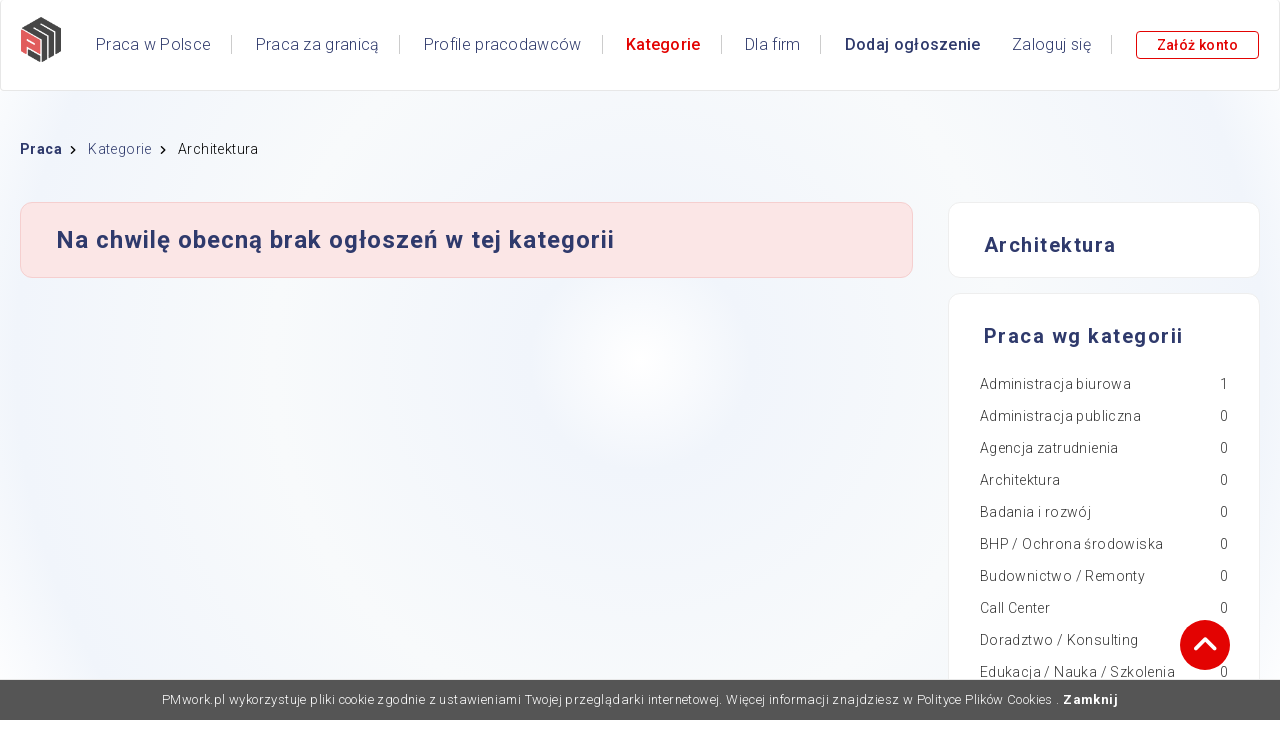

--- FILE ---
content_type: text/html; charset=UTF-8
request_url: https://pmwork.pl/kategoria/architektura/
body_size: 7487
content:
<!DOCTYPE html>

<html lang="pl">

  	<head>

		<title>Architektura - wybierz kategorię, która cię interesuje - PMwork.pl - znajdź wymarzoną pracę i aplikuj już dziś</title>


		<base href="https://pmwork.pl/">

		<meta name="author" content="PMwork.pl">

		<meta name="description" content="Aktualne oferty pracy w Polsce - ogłoszenia dotyczące zatrudnienia na wszelkich stanowiskach w różnych branżach. Sprawdź już teraz!">

		<meta name="keywords" content="baza ofert pracy, praca, oferty pracy, ogłoszenia, baza ogłoszeń, aplikacja, pracodawca, pakiet, kandydat, aplikuj, zatrudnienie, kariera, cv, list motywacyjny, katalog pracodawców, opinie o pracodawcach">

		<meta name="viewport" content="width=device-width, initial-scale=1, minimum-scale=1, maximum-scale=5">

		<meta name="apple-mobile-web-app-capable" content="yes">

  		<meta name="apple-mobile-web-app-status-bar-style" content="black">

		<meta name="apple-mobile-web-app-title" content="PMwork.pl">

		<meta property="fb:app_id" content="1520639424952420">

		<meta name="google-signin-client_id" content="631905141796-jta6t0es8vjt61cbq1dlbrimkh1eoaht.apps.googleusercontent.com">

		<meta http-equiv="Content-Type" content="text/html; charset=UTF-8" />

		<meta property="og:image" content="https://www.pmwork.pl/images/official/sygnetfbposts.jpg"/>

		<meta http-equiv="X-UA-Compatible" content="IE=edge">

		<meta name="viewport" content="initial-scale=1.0">
   		


		<link rel="icon" href="templates/new/images/favicon3.png">

		<link rel="preload" as="font">

		<link rel="preload" as="style>

  		<link rel="preload" as="script">

		<link rel="preload" as="image" href="/images/official/logo.svg">

		<link rel="preconnect" href="https://www.googletagmanager.com/" crossorigin>

		<link rel="preconnect" href="https://www.google-analytics.com/" crossorigin>

		<link rel="preconnect" href="https://www.google.com/" crossorigin>

		<link href="templates/new/css/bootstrap.min.css?t=1768646846" rel="stylesheet">

		<link href="templates/new/css/style_new.css?t=1768646846" rel="stylesheet">

		<link href='http://fonts.googleapis.com/css?family=Roboto:400,100,100italic,300,300italic,400italic,500,500italic,700,700italic,900italic,900' rel='stylesheet' type='text/css'>

		<link href="https://cdnjs.cloudflare.com/ajax/libs/font-awesome/6.0.0/css/all.min.css" rel="stylesheet">

		<link rel="stylesheet" type="text/css" href="js/slick/slick.css"/>

				  
			


		
<!-- Google tag (gtag.js) -->
<script async src="https://www.googletagmanager.com/gtag/js?id=G-L8W8ZFZRVB"></script>
<script>
  window.dataLayer = window.dataLayer || [];
  function gtag(){dataLayer.push(arguments);}
  gtag('js', new Date());

  gtag('config', 'G-L8W8ZFZRVB');
</script>



		<script async defer crossorigin="anonymous" src="https://connect.facebook.net/pl_PL/sdk.js#xfbml=1&version=v11.0&appId=6100482209968406&autoLogAppEvents=1" nonce="YFajZeMM"></script>

    	<script src="js/jquery.min.js"></script>

		<script src="js/js_new.js?t=1768646846"></script>
	
		<script type="text/javascript" src="js/slick/slick.min.js"></script>
		
		
		<script> 

			$(document).ready(function(){
  			$('.top_sl').slick({
    			arrows:0,
			autoplay:1,
			autoplaySpeed:6000
 			});
			});

		</script> 

		<div id="fb-root"></div>

	</head>

<body>

<header>

	<nav class="navbar navbar-inverse">

		<div class="navbar-header">

			<div class="mob-on logomobile">

				<a href="/" alt="Oferty pracy PMwork.pl">

					<img class="mob-on-logo w100-h100" src="images/official/logopm.png" alt="Oferty pracy PMwork.pl">

				</a>

			</div>

			<div class="navbar-toggle collapsed navbar-mobile-right">
						
				
					<div class="nav-padding">

						<a class="atekst" href="login/" alt="Zaloguj się">

							<span class="navbarnavigationtop zaloguj-sie-top" title="Zaloguj się">

								<i class="fas fa-user fa-user-zaloguj-sie"></i> Zaloguj się

							</span>

						</a>

					</div>

				
			</div>
				
											
			<button type="button" id="al" aria-label="nawigacja" class="navbar-toggle collapsed top-navbar-fix" data-toggle="collapse" data-target="#navbar" aria-expanded="false" aria-controls="navbar">

					<i class="fas2 fa-bars menu-ico-nav fz28i"></i>

          		</button> 

        	</div>



	

		




</div>
		<div id="navbar" class="container collapse navbar-collapse nav-fix-mobile">

			<div class="nav navbar-nav logoindexsygnet mob-off">

				 <a class="mob-off" href="/" alt="Ofert pracy PMwork.pl">

					<img class="logoindexsygnetimg p-pri" src="images/official/sygnet.webp" style="height:45px;width:40px;bottom:18px" alt="Oferty pracy PMwork.pl" title="Oferty pracy na terenie Polski i zagranicy">


				</a>
				
 			</div> 


			<div class="nav navbar-nav navbar-nav-fix mob-on"> 
  
				<a class="nav-padding" href="oferty-pracy-polska" alt="Oferty pracy Polska">

					<div class="navbarnavigationtop">

						Praca w Polsce

					</div>

				</a>

				<a class="nav-padding" href="oferty-pracy-zagranica" alt="Ofert pracy zagranica">

					<div class="navbarnavigationtop">

						Praca za granicą

					</div>

				</a>
					
				<a class="nav-padding" href="pracodawcy" alt="Profile pracodawców">

					<div class="navbarnavigationtop">

						Profile pracodawców

					</div>

				</a>

								 
				<a class="mob-off nav-padding dibi" href="kategorie" alt="Branże ofert pracy">

					<div class="mob-off navbarnavigationtop navbarnavigationtopakt">

						Kategorie

					</div>

				</a>

				<a class="nav-padding fw700" href="login/" alt="Artykuły i poradniki">

					<div class="navbarnavigationtop">

						Dodaj ogłoszenie

					</div>

				</a>


				
    			</div>  

			<div class="mob-off navbar-nav-fix-right">
		


							 

				<a class="navbarnavigationtop" href="login" alt="Zaloguj się" title="Zaloguj się na swoje konto">

					<span class="top-dodaj">

						Zaloguj się

					</span>

				</a>


				<a class="navbarnavigationtop plr0i" href="rejestracja" alt="Zarejestruj się">

					<span class="top-dodaj">

						<span class="style-main-button fz14i">Załóż konto </span>

					</span>
 
				</a>

</div>

				
			

			<div class="row nav-top-bg">

			<div class="nav navbar-nav navbar-nav-fix mob-off"> 
  
				<a class="nav-padding" href="oferty-pracy-polska" alt="Oferty pracy Polska">

					<div class="navbarnavigationtopn">

						<div class="navbarnavigationtopdesca">Praca w Polsce</div>

					</div>

				</a>

				<a class="nav-padding" href="oferty-pracy-zagranica" alt="Ofert pracy zagranica">

					<div class="navbarnavigationtopn">

						<div class="navbarnavigationtopdesca">Praca za granicą</div>

					</div>

				</a>
					
				<a class="nav-padding" href="pracodawcy" alt="Profile pracodawców">

					<div class="navbarnavigationtopn">

						<div class="navbarnavigationtopdesca">Profile pracodawców</div>

					</div>

				</a>

				


				<a class="nav-padding dibi" href="kategorie" alt="Branże ofert pracy">

					<div class="mob-off navbarnavigationtopn navbarnavigationtopakt">

						<div class="navbarnavigationtopdesca">Kategorie</div>

					</div>

				</a>

				<a class="nav-padding dibi" href="dla-pracodawcy" alt="Korzyści jako Pracodawca">

					<div class="mob-off navbarnavigationtopn">

						<div class="navbarnavigationtopdesca">Dla firm</div>

					</div>

				</a>


				<a class="nav-padding fw500" href="login/" alt="Dodaj ogłoszenie">

					<div class="navbarnavigationtopn plr0i">

						Dodaj ogłoszenie

					</div>

				</a>


				
    			</div>  


			</div>
				
		</div></div>

	</nav>

</header>



	
<main>






<div class="container">

	<div class="row">

		

			<div class="breadcrumb breadcrumb-top">
			
				<libread>
	
					<span class="breadcrumb-litext"><a href="https://pmwork.pl/" alt="https://pmwork.pl/" class="atekst"><strong>Praca</strong></a></span>

				</libread>

					
				
				<libread>

					<span class="breadcrumb-litext"><a href="kategorie/" alt="Kategorie" class="atekst">Kategorie</span></a>

				</libread>

				<libread>

					<span class="breadcrumb-litext">Architektura</span>
				</libread>

			</div>

	

			
				
				</div>

			


		 				



	<div class="col-md-9c content_center"> 

<h2 class="mt0i wysz-count-neg"><div class="lista_tytul_naglowekartykul">

					
Na chwilę obecną brak ogłoszeń w tej kategorii
		
				</h2> 

		<div class="row">

			<div class="panel-body panel-body-listaogloszenia" id="ogl_">



				


 		
				 			

			</div>

		</div>

	</div>

	<div class="col-md-3c paddingart mob-padding-off">


		<div class="mob-off panel-sekcja-ver2"> 

		<div class="panel-sekcja-index-ver2">


			<div class="cat-opis">

				<h1 class="h1-header mt0i">

					<div class="panel-sekcja-header-new">Architektura
</div>
				</h1>


				<div class="cat-sekcja-opis"></div>

			</div>

		</div>	

			<div class="panel-sekcja-index">


				<div class="row sidebarow">

					<h2 class="h2-header">

					<div class="panel-sekcja-header-new">Praca wg kategorii
</div>

					</h2>


					
					
						<h3 class="h3-header">

							<a href="kategoria/administracja-biurowa/" alt="Branża Administracja biurowa">

								<div class="btn btn-primarysidebar">

									<div class="row">

										<div class="col-md-7v2">Administracja biurowa</div> 

										<div class="col-md-5 tari">1</div>

									</div>

								</div>

							</a>

						</h3>

					
					
					
						<h3 class="h3-header">

							<a href="kategoria/administracja-publiczna/" alt="Branża Administracja publiczna">

								<div class="btn btn-primarysidebar">

									<div class="row">

										<div class="col-md-7v2">Administracja publiczna</div> 

										<div class="col-md-5 tari">0</div>

									</div>

								</div>

							</a>

						</h3>

					
					
					
						<h3 class="h3-header">

							<a href="kategoria/agencja-zatrudnienia/" alt="Branża Agencja zatrudnienia">

								<div class="btn btn-primarysidebar">

									<div class="row">

										<div class="col-md-7v2">Agencja zatrudnienia</div> 

										<div class="col-md-5 tari">0</div>

									</div>

								</div>

							</a>

						</h3>

					
					
					
						<h3 class="h3-header">

							<a href="kategoria/architektura/" alt="Branża Architektura">

								<div class="btn btn-primarysidebar">

									<div class="row">

										<div class="col-md-7v2">Architektura</div> 

										<div class="col-md-5 tari">0</div>

									</div>

								</div>

							</a>

						</h3>

					
					
					
						<h3 class="h3-header">

							<a href="kategoria/badania-i-rozwoj/" alt="Branża Badania i rozwój">

								<div class="btn btn-primarysidebar">

									<div class="row">

										<div class="col-md-7v2">Badania i rozwój</div> 

										<div class="col-md-5 tari">0</div>

									</div>

								</div>

							</a>

						</h3>

					
					
					
						<h3 class="h3-header">

							<a href="kategoria/bhp-ochrona-srodowiska/" alt="Branża BHP / Ochrona środowiska">

								<div class="btn btn-primarysidebar">

									<div class="row">

										<div class="col-md-7v2">BHP / Ochrona środowiska</div> 

										<div class="col-md-5 tari">0</div>

									</div>

								</div>

							</a>

						</h3>

					
					
					
						<h3 class="h3-header">

							<a href="kategoria/budownictwo/" alt="Branża Budownictwo / Remonty">

								<div class="btn btn-primarysidebar">

									<div class="row">

										<div class="col-md-7v2">Budownictwo / Remonty</div> 

										<div class="col-md-5 tari">0</div>

									</div>

								</div>

							</a>

						</h3>

					
					
					
						<h3 class="h3-header">

							<a href="kategoria/call-center/" alt="Branża Call Center">

								<div class="btn btn-primarysidebar">

									<div class="row">

										<div class="col-md-7v2">Call Center</div> 

										<div class="col-md-5 tari">0</div>

									</div>

								</div>

							</a>

						</h3>

					
					
					
						<h3 class="h3-header">

							<a href="kategoria/doradztwo-konsulting/" alt="Branża Doradztwo / Konsulting">

								<div class="btn btn-primarysidebar">

									<div class="row">

										<div class="col-md-7v2">Doradztwo / Konsulting</div> 

										<div class="col-md-5 tari">0</div>

									</div>

								</div>

							</a>

						</h3>

					
					
					
						<h3 class="h3-header">

							<a href="kategoria/edukacja-nauka-szkolenia/" alt="Branża Edukacja / Nauka / Szkolenia">

								<div class="btn btn-primarysidebar">

									<div class="row">

										<div class="col-md-7v2">Edukacja / Nauka / Szkolenia</div> 

										<div class="col-md-5 tari">0</div>

									</div>

								</div>

							</a>

						</h3>

					
					
					
						<h3 class="h3-header">

							<a href="kategoria/energetyka/" alt="Branża Energetyka">

								<div class="btn btn-primarysidebar">

									<div class="row">

										<div class="col-md-7v2">Energetyka</div> 

										<div class="col-md-5 tari">0</div>

									</div>

								</div>

							</a>

						</h3>

					
					
					
						<h3 class="h3-header">

							<a href="kategoria/farmaceutyka-biotechnologia/" alt="Branża Farmaceutyka / Biotechnologia">

								<div class="btn btn-primarysidebar">

									<div class="row">

										<div class="col-md-7v2">Farmaceutyka / Biotechnologia</div> 

										<div class="col-md-5 tari">0</div>

									</div>

								</div>

							</a>

						</h3>

					
					
					
						<h3 class="h3-header">

							<a href="kategoria/finanse-bankowosc/" alt="Branża Finanse / Bankowość">

								<div class="btn btn-primarysidebar">

									<div class="row">

										<div class="col-md-7v2">Finanse / Bankowość</div> 

										<div class="col-md-5 tari">0</div>

									</div>

								</div>

							</a>

						</h3>

					
					
					
						<h3 class="h3-header">

							<a href="kategoria/franczyza-wlasny-biznes/" alt="Branża Franczyza / Własny biznes">

								<div class="btn btn-primarysidebar">

									<div class="row">

										<div class="col-md-7v2">Franczyza / Własny biznes</div> 

										<div class="col-md-5 tari">0</div>

									</div>

								</div>

							</a>

						</h3>

					
					
					
						<h3 class="h3-header">

							<a href="kategoria/gastronomia-catering/" alt="Branża Gastronomia / Catering">

								<div class="btn btn-primarysidebar">

									<div class="row">

										<div class="col-md-7v2">Gastronomia / Catering</div> 

										<div class="col-md-5 tari">1</div>

									</div>

								</div>

							</a>

						</h3>

					
					
					
						<h3 class="h3-header">

							<a href="kategoria/grafika-tworczosc/" alt="Branża Grafika / Twórczość">

								<div class="btn btn-primarysidebar">

									<div class="row">

										<div class="col-md-7v2">Grafika / Twórczość</div> 

										<div class="col-md-5 tari">0</div>

									</div>

								</div>

							</a>

						</h3>

					
					
					
						<h3 class="h3-header">

							<a href="kategoria/hotelarstwo-turystyka/" alt="Branża Hotelarstwo / Turystyka">

								<div class="btn btn-primarysidebar">

									<div class="row">

										<div class="col-md-7v2">Hotelarstwo / Turystyka</div> 

										<div class="col-md-5 tari">0</div>

									</div>

								</div>

							</a>

						</h3>

					
					
					
						<h3 class="h3-header">

							<a href="kategoria/hr-zasoby-ludzkie/" alt="Branża HR / Zasoby ludzkie">

								<div class="btn btn-primarysidebar">

									<div class="row">

										<div class="col-md-7v2">HR / Zasoby ludzkie</div> 

										<div class="col-md-5 tari">0</div>

									</div>

								</div>

							</a>

						</h3>

					
					
					
						<h3 class="h3-header">

							<a href="kategoria/internet-e-commerce/" alt="Branża Internet / e-Commerce">

								<div class="btn btn-primarysidebar">

									<div class="row">

										<div class="col-md-7v2">Internet / e-Commerce</div> 

										<div class="col-md-5 tari">1</div>

									</div>

								</div>

							</a>

						</h3>

					
					
					
						<h3 class="h3-header">

							<a href="kategoria/it-administracja/" alt="Branża IT - Administracja">

								<div class="btn btn-primarysidebar">

									<div class="row">

										<div class="col-md-7v2">IT - Administracja</div> 

										<div class="col-md-5 tari">0</div>

									</div>

								</div>

							</a>

						</h3>

					
					
					
						<h3 class="h3-header">

							<a href="kategoria/it-rozwoj-oprogramowania/" alt="Branża IT - Rozwój oprogramowania">

								<div class="btn btn-primarysidebar">

									<div class="row">

										<div class="col-md-7v2">IT - Rozwój oprogramowania</div> 

										<div class="col-md-5 tari">0</div>

									</div>

								</div>

							</a>

						</h3>

					
					
					
						<h3 class="h3-header">

							<a href="kategoria/kadra-zarzadzajaca/" alt="Branża Kadra zarządzająca">

								<div class="btn btn-primarysidebar">

									<div class="row">

										<div class="col-md-7v2">Kadra zarządzająca</div> 

										<div class="col-md-5 tari">0</div>

									</div>

								</div>

							</a>

						</h3>

					
					
					
						<h3 class="h3-header">

							<a href="kategoria/kadry-place/" alt="Branża Kadry / Płace">

								<div class="btn btn-primarysidebar">

									<div class="row">

										<div class="col-md-7v2">Kadry / Płace</div> 

										<div class="col-md-5 tari">0</div>

									</div>

								</div>

							</a>

						</h3>

					
					
					
						<h3 class="h3-header">

							<a href="kategoria/kasjer-pracownik-sklepu/" alt="Branża Kasjer / Pracownik sklepu">

								<div class="btn btn-primarysidebar">

									<div class="row">

										<div class="col-md-7v2">Kasjer / Pracownik sklepu</div> 

										<div class="col-md-5 tari">0</div>

									</div>

								</div>

							</a>

						</h3>

					
					
					
						<h3 class="h3-header">

							<a href="kategoria/kierowca-dostawca/" alt="Branża Kierowca / Dostawca">

								<div class="btn btn-primarysidebar">

									<div class="row">

										<div class="col-md-7v2">Kierowca / Dostawca</div> 

										<div class="col-md-5 tari">0</div>

									</div>

								</div>

							</a>

						</h3>

					
					
					
						<h3 class="h3-header">

							<a href="kategoria/kontrola-jakosci/" alt="Branża Kontrola jakości">

								<div class="btn btn-primarysidebar">

									<div class="row">

										<div class="col-md-7v2">Kontrola jakości</div> 

										<div class="col-md-5 tari">0</div>

									</div>

								</div>

							</a>

						</h3>

					
					
					
						<h3 class="h3-header">

							<a href="kategoria/ksiegowosc-rachunkowosc/" alt="Branża Księgowość / Rachunkowość">

								<div class="btn btn-primarysidebar">

									<div class="row">

										<div class="col-md-7v2">Księgowość / Rachunkowość</div> 

										<div class="col-md-5 tari">0</div>

									</div>

								</div>

							</a>

						</h3>

					
					
					
						<h3 class="h3-header">

							<a href="kategoria/marketing-reklama-pr/" alt="Branża Marketing / Reklama / PR">

								<div class="btn btn-primarysidebar">

									<div class="row">

										<div class="col-md-7v2">Marketing / Reklama / PR</div> 

										<div class="col-md-5 tari">0</div>

									</div>

								</div>

							</a>

						</h3>

					
					
					
						<h3 class="h3-header">

							<a href="kategoria/motoryzacja/" alt="Branża Mechanika / Lakiernictwo">

								<div class="btn btn-primarysidebar">

									<div class="row">

										<div class="col-md-7v2">Mechanika / Lakiernictwo</div> 

										<div class="col-md-5 tari">0</div>

									</div>

								</div>

							</a>

						</h3>

					
					
					
						<h3 class="h3-header">

							<a href="kategoria/inzynieria-projektowanie/" alt="Branża Montaż / Serwis / Inżynieria">

								<div class="btn btn-primarysidebar">

									<div class="row">

										<div class="col-md-7v2">Montaż / Serwis / Inżynieria</div> 

										<div class="col-md-5 tari">0</div>

									</div>

								</div>

							</a>

						</h3>

					
					
					
						<h3 class="h3-header">

							<a href="kategoria/nieruchomosci/" alt="Branża Nieruchomości">

								<div class="btn btn-primarysidebar">

									<div class="row">

										<div class="col-md-7v2">Nieruchomości</div> 

										<div class="col-md-5 tari">0</div>

									</div>

								</div>

							</a>

						</h3>

					
					
					
						<h3 class="h3-header">

							<a href="kategoria/obsluga-klienta/" alt="Branża Obsługa klienta">

								<div class="btn btn-primarysidebar">

									<div class="row">

										<div class="col-md-7v2">Obsługa klienta</div> 

										<div class="col-md-5 tari">1</div>

									</div>

								</div>

							</a>

						</h3>

					
					
					
						<h3 class="h3-header">

							<a href="kategoria/ochrona-osob-i-mienia/" alt="Branża Ochrona osób i mienia">

								<div class="btn btn-primarysidebar">

									<div class="row">

										<div class="col-md-7v2">Ochrona osób i mienia</div> 

										<div class="col-md-5 tari">0</div>

									</div>

								</div>

							</a>

						</h3>

					
					
					
						<h3 class="h3-header">

							<a href="kategoria/medycyna-opieka-zdrowotna/" alt="Branża Opieka / Medycyna">

								<div class="btn btn-primarysidebar">

									<div class="row">

										<div class="col-md-7v2">Opieka / Medycyna</div> 

										<div class="col-md-5 tari">0</div>

									</div>

								</div>

							</a>

						</h3>

					
					
					
						<h3 class="h3-header">

							<a href="kategoria/pozostale-oferty/" alt="Branża Pozostałe oferty">

								<div class="btn btn-primarysidebar">

									<div class="row">

										<div class="col-md-7v2">Pozostałe oferty</div> 

										<div class="col-md-5 tari">0</div>

									</div>

								</div>

							</a>

						</h3>

					
					
					
						<h3 class="h3-header">

							<a href="kategoria/praca-fizyczna/" alt="Branża Praca fizyczna">

								<div class="btn btn-primarysidebar">

									<div class="row">

										<div class="col-md-7v2">Praca fizyczna</div> 

										<div class="col-md-5 tari">0</div>

									</div>

								</div>

							</a>

						</h3>

					
					
					
						<h3 class="h3-header">

							<a href="kategoria/praca-sezonowa-dodatkowa/" alt="Branża Praca sezonowa / dodatkowa">

								<div class="btn btn-primarysidebar">

									<div class="row">

										<div class="col-md-7v2">Praca sezonowa / dodatkowa</div> 

										<div class="col-md-5 tari">0</div>

									</div>

								</div>

							</a>

						</h3>

					
					
					
						<h3 class="h3-header">

							<a href="kategoria/prace-magazynowe/" alt="Branża Prace magazynowe">

								<div class="btn btn-primarysidebar">

									<div class="row">

										<div class="col-md-7v2">Prace magazynowe</div> 

										<div class="col-md-5 tari">0</div>

									</div>

								</div>

							</a>

						</h3>

					
					
					
						<h3 class="h3-header">

							<a href="kategoria/praktyki-staze/" alt="Branża Praktyki / Staże">

								<div class="btn btn-primarysidebar">

									<div class="row">

										<div class="col-md-7v2">Praktyki / Staże</div> 

										<div class="col-md-5 tari">0</div>

									</div>

								</div>

							</a>

						</h3>

					
					
					
						<h3 class="h3-header">

							<a href="kategoria/prawo/" alt="Branża Prawo">

								<div class="btn btn-primarysidebar">

									<div class="row">

										<div class="col-md-7v2">Prawo</div> 

										<div class="col-md-5 tari">0</div>

									</div>

								</div>

							</a>

						</h3>

					
					
					
						<h3 class="h3-header">

							<a href="kategoria/produkcja-przemysl/" alt="Branża Produkcja / Przemysł">

								<div class="btn btn-primarysidebar">

									<div class="row">

										<div class="col-md-7v2">Produkcja / Przemysł</div> 

										<div class="col-md-5 tari">1</div>

									</div>

								</div>

							</a>

						</h3>

					
					
					
						<h3 class="h3-header">

							<a href="kategoria/public-relations/" alt="Branża Public Relations">

								<div class="btn btn-primarysidebar">

									<div class="row">

										<div class="col-md-7v2">Public Relations</div> 

										<div class="col-md-5 tari">0</div>

									</div>

								</div>

							</a>

						</h3>

					
					
					
						<h3 class="h3-header">

							<a href="kategoria/rolnictwo-przetworstwo/" alt="Branża Rolnictwo / Ogrodnictwo">

								<div class="btn btn-primarysidebar">

									<div class="row">

										<div class="col-md-7v2">Rolnictwo / Ogrodnictwo</div> 

										<div class="col-md-5 tari">0</div>

									</div>

								</div>

							</a>

						</h3>

					
					
					
						<h3 class="h3-header">

							<a href="kategoria/sluzby-mundurowe/" alt="Branża Służby mundurowe">

								<div class="btn btn-primarysidebar">

									<div class="row">

										<div class="col-md-7v2">Służby mundurowe</div> 

										<div class="col-md-5 tari">0</div>

									</div>

								</div>

							</a>

						</h3>

					
					
					
						<h3 class="h3-header">

							<a href="kategoria/sport-rekreacja/" alt="Branża Sport / Rekreacja">

								<div class="btn btn-primarysidebar">

									<div class="row">

										<div class="col-md-7v2">Sport / Rekreacja</div> 

										<div class="col-md-5 tari">0</div>

									</div>

								</div>

							</a>

						</h3>

					
					
					
						<h3 class="h3-header">

							<a href="kategoria/handel-sprzedaz/" alt="Branża Sprzedaż / Handel">

								<div class="btn btn-primarysidebar">

									<div class="row">

										<div class="col-md-7v2">Sprzedaż / Handel</div> 

										<div class="col-md-5 tari">0</div>

									</div>

								</div>

							</a>

						</h3>

					
					
					
						<h3 class="h3-header">

							<a href="kategoria/sztuka-rozrywka/" alt="Branża Sztuka / Rozrywka">

								<div class="btn btn-primarysidebar">

									<div class="row">

										<div class="col-md-7v2">Sztuka / Rozrywka</div> 

										<div class="col-md-5 tari">0</div>

									</div>

								</div>

							</a>

						</h3>

					
					
					
						<h3 class="h3-header">

							<a href="kategoria/transport-spedycja-logistyka/" alt="Branża Transport / Spedycja / Logistyka">

								<div class="btn btn-primarysidebar">

									<div class="row">

										<div class="col-md-7v2">Transport / Spedycja / Logistyka</div> 

										<div class="col-md-5 tari">0</div>

									</div>

								</div>

							</a>

						</h3>

					
					
					
						<h3 class="h3-header">

							<a href="kategoria/ubezpieczenia/" alt="Branża Ubezpieczenia">

								<div class="btn btn-primarysidebar">

									<div class="row">

										<div class="col-md-7v2">Ubezpieczenia</div> 

										<div class="col-md-5 tari">0</div>

									</div>

								</div>

							</a>

						</h3>

					
					
					
						<h3 class="h3-header">

							<a href="kategoria/urzad-pracy/" alt="Branża Urząd Pracy">

								<div class="btn btn-primarysidebar">

									<div class="row">

										<div class="col-md-7v2">Urząd Pracy</div> 

										<div class="col-md-5 tari">0</div>

									</div>

								</div>

							</a>

						</h3>

					
					
					
						<h3 class="h3-header">

							<a href="kategoria/zakupy/" alt="Branża Zakupy">

								<div class="btn btn-primarysidebar">

									<div class="row">

										<div class="col-md-7v2">Zakupy</div> 

										<div class="col-md-5 tari">0</div>

									</div>

								</div>

							</a>

						</h3>

					
					
					
						<h3 class="h3-header">

							<a href="kategoria/zdrowie-uroda/" alt="Branża Zdrowie / Uroda">

								<div class="btn btn-primarysidebar">

									<div class="row">

										<div class="col-md-7v2">Zdrowie / Uroda</div> 

										<div class="col-md-5 tari">0</div>

									</div>

								</div>

							</a>

						</h3>

					
					
				</div>

			</div>


		<div class="panel-sekcja-index">

			<div class="row sidebarow">

				<h2 class="h2-header">

					<div class="panel-sekcja-header-new">Praca w regionie
</div>


				</h2>


				
				
					<h3 class="h3-header">

						<a href="wojewodztwo/1/dolnoslaskie/">

							<div class="btn btn-primarysidebar">

								<div class="row">

									<div class="col-md-7v2">Dolnośląskie</div> 

									<div class="col-md-5 tari">0</div>

								</div>

							</div>

						</a>

					</h3>

				
					<h3 class="h3-header">

						<a href="wojewodztwo/2/kujawsko-pomorskie/">

							<div class="btn btn-primarysidebar">

								<div class="row">

									<div class="col-md-7v2">Kujawsko-Pomorskie</div> 

									<div class="col-md-5 tari">0</div>

								</div>

							</div>

						</a>

					</h3>

				
					<h3 class="h3-header">

						<a href="wojewodztwo/3/lubelskie/">

							<div class="btn btn-primarysidebar">

								<div class="row">

									<div class="col-md-7v2">Lubelskie</div> 

									<div class="col-md-5 tari">0</div>

								</div>

							</div>

						</a>

					</h3>

				
					<h3 class="h3-header">

						<a href="wojewodztwo/4/lubuskie/">

							<div class="btn btn-primarysidebar">

								<div class="row">

									<div class="col-md-7v2">Lubuskie</div> 

									<div class="col-md-5 tari">0</div>

								</div>

							</div>

						</a>

					</h3>

				
					<h3 class="h3-header">

						<a href="wojewodztwo/5/lodzkie/">

							<div class="btn btn-primarysidebar">

								<div class="row">

									<div class="col-md-7v2">Łódzkie</div> 

									<div class="col-md-5 tari">1</div>

								</div>

							</div>

						</a>

					</h3>

				
					<h3 class="h3-header">

						<a href="wojewodztwo/6/malopolskie/">

							<div class="btn btn-primarysidebar">

								<div class="row">

									<div class="col-md-7v2">Małopolskie</div> 

									<div class="col-md-5 tari">0</div>

								</div>

							</div>

						</a>

					</h3>

				
					<h3 class="h3-header">

						<a href="wojewodztwo/7/mazowieckie/">

							<div class="btn btn-primarysidebar">

								<div class="row">

									<div class="col-md-7v2">Mazowieckie</div> 

									<div class="col-md-5 tari">1</div>

								</div>

							</div>

						</a>

					</h3>

				
					<h3 class="h3-header">

						<a href="wojewodztwo/8/opolskie/">

							<div class="btn btn-primarysidebar">

								<div class="row">

									<div class="col-md-7v2">Opolskie</div> 

									<div class="col-md-5 tari">0</div>

								</div>

							</div>

						</a>

					</h3>

				
					<h3 class="h3-header">

						<a href="wojewodztwo/9/podkarpackie/">

							<div class="btn btn-primarysidebar">

								<div class="row">

									<div class="col-md-7v2">Podkarpackie</div> 

									<div class="col-md-5 tari">0</div>

								</div>

							</div>

						</a>

					</h3>

				
					<h3 class="h3-header">

						<a href="wojewodztwo/10/podlaskie/">

							<div class="btn btn-primarysidebar">

								<div class="row">

									<div class="col-md-7v2">Podlaskie</div> 

									<div class="col-md-5 tari">0</div>

								</div>

							</div>

						</a>

					</h3>

				
					<h3 class="h3-header">

						<a href="wojewodztwo/11/pomorskie/">

							<div class="btn btn-primarysidebar">

								<div class="row">

									<div class="col-md-7v2">Pomorskie</div> 

									<div class="col-md-5 tari">0</div>

								</div>

							</div>

						</a>

					</h3>

				
					<h3 class="h3-header">

						<a href="wojewodztwo/12/slaskie/">

							<div class="btn btn-primarysidebar">

								<div class="row">

									<div class="col-md-7v2">Śląskie</div> 

									<div class="col-md-5 tari">0</div>

								</div>

							</div>

						</a>

					</h3>

				
					<h3 class="h3-header">

						<a href="wojewodztwo/13/swietokrzyskie/">

							<div class="btn btn-primarysidebar">

								<div class="row">

									<div class="col-md-7v2">Świętokrzyskie</div> 

									<div class="col-md-5 tari">0</div>

								</div>

							</div>

						</a>

					</h3>

				
					<h3 class="h3-header">

						<a href="wojewodztwo/14/warminsko-mazurskie/">

							<div class="btn btn-primarysidebar">

								<div class="row">

									<div class="col-md-7v2">Warmińsko-Mazurskie</div> 

									<div class="col-md-5 tari">0</div>

								</div>

							</div>

						</a>

					</h3>

				
					<h3 class="h3-header">

						<a href="wojewodztwo/15/wielkopolskie/">

							<div class="btn btn-primarysidebar">

								<div class="row">

									<div class="col-md-7v2">Wielkopolskie</div> 

									<div class="col-md-5 tari">3</div>

								</div>

							</div>

						</a>

					</h3>

				
					<h3 class="h3-header">

						<a href="wojewodztwo/16/zachodniopomorskie/">

							<div class="btn btn-primarysidebar">

								<div class="row">

									<div class="col-md-7v2">Zachodniopomorskie</div> 

									<div class="col-md-5 tari">0</div>

								</div>

							</div>

						</a>

					</h3>

				
				
			</div>

	
			<div class="panel-sekcja-index">


				<div class="row sidebarow">

					<h2 class="h2-header">

					<div class="panel-sekcja-header-new">Praca wg Państw
</div>

					</h2>

					<h3 class="h3-header">

						<a href="oferty-pracy-zagranica/belgia/">

							<div class="btn btn-primarysidebar btn-block">

								<div class="row">

									<div class="col-md-7v2">Praca Belgia <img src="images/flagi/FlagaBL.png" class="flag-list-szukaj" alt="Praca w Belgii" title="Praca w Belgii"></div> 

									<div class="col-md-5 tari">0</div>

								</div>

							</div>

						</a>

					</h3>

					<h3 class="h3-header">

						<a href="oferty-pracy-zagranica/czechy/">

							<div class="btn btn-primarysidebar btn-block">

								<div class="row">

									<div class="col-md-7v2">Praca Czechy <img src="images/flagi/FlagaCZ.png" class="flag-list-szukaj" alt="w Czechach" title="Praca w Czechach"></div> 

									<div class="col-md-5 tari">0</div>

								</div>

							</div>

						</a>

					</h3>

					<h3 class="h3-header">

						<a href="oferty-pracy-zagranica/hiszpania/">

							<div class="btn btn-primarysidebar btn-block">

								<div class="row">

									<div class="col-md-7v2">Praca Hiszpania <img src="images/flagi/FlagaESP.png" class="flag-list-szukaj" alt="Praca w Hiszpanii" title="Praca w Hiszpanii"></div> 

									<div class="col-md-5 tari">0</div>

								</div>

							</div>

						</a>
		
					</h3>

					<h3 class="h3-header">

						<a href="oferty-pracy-zagranica/holandia/">

							<div class="btn btn-primarysidebar btn-block">

								<div class="row">

									<div class="col-md-7v2">Praca Holandia <img src="images/flagi/FlagaNL.png" class="flag-list-szukaj" alt="Praca w Holandii" title="Praca w Holandii"></div> 

									<div class="col-md-5 tari">0</div>

								</div>

							</div>

						</a>

					</h3>

					<h3 class="h3-header">

						<a href="oferty-pracy-zagranica/niemcy/">

							<div class="btn btn-primarysidebar btn-block">

								<div class="row">

									<div class="col-md-7v2">Praca Niemcy <img src="images/flagi/FlagaDE.png" class="flag-list-szukaj" alt="Praca w Niemczech" title="Praca w Niemczech"></div> 

									<div class="col-md-5 tari">0</div>

								</div>

							</div>

						</a>

					</h3>

					<h3 class="h3-header">

						<a href="oferty-pracy-zagranica/szwajcaria/">

							<div class="btn btn-primarysidebar btn-block">

								<div class="row">
	
									<div class="col-md-7v2">Praca Szwajcaria <img src="images/flagi/FlagaSUI.png" class="flag-list-szukaj" alt="Praca w Szwajcarii" title="Praca w Szwajcarii"></div> 

									<div class="col-md-5 tari">0</div>

								</div>

							</div>

						</a>

					</h3>

				</div>

			</div>


				<div class="job-alert-sidebar-left mt25i">

					<div class="job-alert-sidebar-main">

						<span class="job-alert-sidebar-font">

						<i class="fas fa-bell job-alert-sidebar-bell"></i> 

						<span class="job-alert-sidebar-position">JOB ALERT</span>

					</span>

				<div class="job-alert-sidebar-podobne">

					Powiadomienia o ofertach <br><strong>Architektura</strong>

				</div>

			</div> 

			<div class="job-alert-sidebar-modal">

				<button data-toggle="modal" data-target="#p_lista" title="Otrzymuj mailowo podobne oferty pracy" class="headerbtnsub">

					<input type="hidden" id="pl_typ" value="art">

					<input type="hidden" id="pl_idt" value="">

					Zapisz się

				</button>

			</div>

		</div>

	
		</div>
	
	<div class="clear:both;"></div> 
	
</div>





</main>
</div></div></div>
	<div class="mob-off footer-fix"></div>

	<div class="mob-on footer-fix-mob"></div>


	<footer class="footer-m100">

		<div class="container-fluid">

			<div class="footer-container">

				<div class="container mob-off"><div class="footer-bg">

					<div class="row rowmargin-10">

					<div class="col-md-7index">

						<div class="footer-md">

						<img class="logo-footer" src="images/official/logopm.png" alt="Oferty pracy PMwork.pl"><br>	

							<div class="footer-copyright">

								Serwis PMwork.pl - oferty pracy Polska i zagranica.<br> © 2023-2025  - <strong>Wszelkie prawa zastrzeżone</strong>. 

							</div>

							<div class="footer-main-colib">

								<a href="https://www.facebook.com/pmworkpraca" target="_blank" rel="nofollow noopener" alt="Profil Facebook">

									<i class="fab fa-facebook-square footer-icons"></i> Facebook

								</a>

							</div>

							<div class="footer-main-colib">

								<a href="https://www.linkedin.com/company/pmwork-pl" target="_blank" rel="nofollow noopener" alt="Konto LinkedIn">

									<i class="fab fa-linkedin-square footer-icons"></i> LinkedIn

								</a>

							</div>

							<div class="footer-main-colib">

								<a href="/" target="_blank" rel="nofollow noopener" alt="Profil Instagram">

									<i class="fab fa-instagram footer-icons"></i> Instagram

								</a>

							</div>

						</div>

					</div>


					<div class="col-md-5index">

						<div class="footer-md">

					       		<div class="panel panel-default">

								<div class="lista_tytul_naglowekfooter">

									Portal

								</div>

							</div>

							<div class="footer-main-col">

								<a href="regulamin" alt="Regulamin serwisu">

									<i class="fas fa-square-full footer-fa"></i> Regulamin serwisu

								</a>

							</div>

							<div class="footer-main-col">

								<a href="polityka-prywatnosci" alt="Polityka prywatności">

									<i class="fas fa-square-full footer-fa"></i> Polityka prywatności

								</a>

							</div>

							<div class="footer-main-col">

								<a href="politykacookies" alt="Polityka plików cookies">

									<i class="fas fa-square-full footer-fa"></i> Polityka plików cookies

								</a>

							</div>

							<div class="footer-main-col">

								<a href="kontakt" alt="Formularz kontaktowy">

									<i class="fas fa-square-full footer-fa"></i> Formularz kontaktowy

								</a>

							</div>

						</div>

					</div>


					<div class="col-md-5index">

						<div class="footer-md">

							<div class="panel panel-default">

								<div class="lista_tytul_naglowekfooter">

									Dla kandydatów

								</div>

							</div>

							<div class="footer-main-col">

								<a href="szukam-pracy/" alt="Szukam pracy">

									<i class="fas fa-square-full footer-fa"></i> Szukam pracy

								</a>

							</div>

							<div class="footer-main-col">

								<a href="/" alt="Profil kandydata">

									<i class="fas fa-square-full footer-fa"></i> Profil Kandydata

								</a>

							</div>

							<div class="footer-main-col">

								<a href="pracodawcy/" alt="Profile pracodawców">

									<i class="fas fa-square-full footer-fa"></i> Poznaj Pracodawcę

								</a>

							</div>

							<div class="footer-main-col">

								<a href="oferty-pracy-pup/" alt="Oferty PUP">

									<i class="fas fa-square-full footer-fa"></i> Oferty CBOP / PUP

								</a>

							</div>

						</div>

					</div>


					<div class="col-md-5index">

						<div class="footer-md">

							<div class="panel panel-default">

								<div class="lista_tytul_naglowekfooter">

									Dla Pracodawców

								</div>

							</div>

							<div class="footer-main-col">

								<a href="dodaj/" alt="Dodaj darmowe ogłoszenie">

									<i class="fas fa-square-full footer-fa"></i> Dodaj ofertę pracy

								</a>

							</div>

							<div class="footer-main-col">

								<a href="kontakt/pakiet/" alt="Fomularz mailing">

									<i class="fas fa-square-full footer-fa"></i> Formularz mailing

								</a>

							</div>

							<div class="footer-main-col">

								<a href="uslugi" alt="Usługi dodatkowe">

									<i class="fas fa-square-full footer-fa"></i> Usługi dodatkowe

								</a>

							</div>

							<div class="footer-main-col">

								<a href="dla-pracodawcy" alt="Korzyści jako pracodawca">

									<i class="fas fa-square-full footer-fa"></i> Poznaj korzyści

								</a>

							</div>

						</div>
					</div>

				</div>	</div>				
	
			</div>

			<div class="row mob-on mob-footer-center">

				<span class="footer-navigation">

					<a href="regulamin/" alt="Regulamin serwisu">

						Regulamin

					</a>

				</span>

				<i class="cirlelistfooter"></i>

				<span class="footer-navigation">

					<a href="polityka-prywatnosci/" alt="Polityka prywatności">

						Polityka prywatności

					</a>

				</span>

				<i class="cirlelistfooter"></i>

				<span class="footer-navigation">

						<a href="politykacookies" alt="Polityka plików cookies">

							Polityka plików cookies

						</a>

				</span>

				<div class="mt10i mb15i">

					<span class="footer-navigation">

						<a href="dla-pracodawcy" alt="Korzyści jako pracodawca">

							<strong>Dla Pracodawców</strong>

						</a>

					</span>

					<i class="cirlelistfooter"></i>

					<span class="footer-navigation">

						<a href="uslugi" alt="Usługi dodatkowe">

							Usługi dodatkowe

						</a>

					</span>

					<i class="cirlelistfooter"></i>

					<span class="footer-navigation">

						<a href="kontakt/" alt="Kontakt">

							Kontakt

						</a>

					</span>

				</div>
				
				<span class="fz11">

					Praca | Copyright © 2022 PMwork.pl<br> 

					Oferty pracy na terenie Polski i zagranicy. Wszelkie prawa zastrzeżone. 

				</span>

			</div>

		</div>
	<div onclick="topFunctions()" class="mob-off uptotop" id="sctop">

		<i class="fas fa-angle-up"></i>

	</div>

	</footer> 


	
	<div id="cookie-alert">

		<div id="cookie-alert-d">

			<div id="cookie-alert-t">

				PMwork.pl wykorzystuje pliki cookie zgodnie z ustawieniami Twojej przeglądarki internetowej. Więcej informacji znajdziesz w 

				<a href="https://pmwork.pl/politykacookies" class="cookie-white" alt="Polityka Plików Cookies" title="Polityka Plików Cookies">

					Polityce Plików Cookies

				</a>. 

				<a href="https://pmwork.pl/index.php?cookie=off" rel="nofollow" onclick="return(hide_cookie_alert())" class="cookie-white-strong" alt="Polityce Plików Cookies"> 

					Zamknij

				</a> 

			</div>
		
		</div>

	</div>



    	<script src="js/bootstrap/bootstrap.min.js"></script>

    	<script src="js/jquery.cycle2.min.js"></script>


	

		


		


	<div class="d_info"></div>

	<script type=”text/javascript”>

		function downloadJSAtOnload() {

		var element = document.createElement(“script”);

		element.src = “defer.js”;

		document.body.appendChild(element);

		}

		if (window.addEventListener)

		window.addEventListener(“load”, downloadJSAtOnload, false);

		else if (window.attachEvent)

		window.attachEvent(“onload”, downloadJSAtOnload);

		else window.onload = downloadJSAtOnload;

	</script>


	<div class="modal fade" id="p_lista" tabindex="-1" role="dialog" aria-labelledby="p_listaLabel">

  		<div class="modal-dialog modal-lg" role="document">
   
    			<div class="modal-content">

      				<div class="modal-body p0alli">
	  
	  				<img class="header-banner-image-jobalert" src="/images/banners/B-16.png" alt="Subskrypcja ofert">

					<div class="modal-subskrypcja">

						
							Dodaj powiadomienie o nowych ofertach 

							<div class="lista_tytul_naglowekjobalert mt10i mb5i">

								
									Architektura

								
							</div>

						

	    				<button type="button" class="modal-subskrypcja-button close" data-dismiss="modal" aria-label="Close">

						<i class="fas fa-remove fa-fz30"></i> 

					</button>

	 			 </div>

			</div>

		  	<div class="modal-job-alert">

				<div class="alert jobalertcorrect" style="display:none;" id="pl_alert"></div>

				<form id="pl_form" onsubmit="return p_lista();">
			
					<input type="hidden" name="action" value="p_lista">

			 			<div class="panel-edycja mb20i">

							<labelpanel for="exampleInputEmail1">E-mail*</labelpanel>

							<input type="email" class="form-control-panel-menu" name="email" id="exampleInputEmail1" placeholder="E-mail" required>

			 			 </div>

			 			<div class="checkbox modal-powiadomienia-rodo1">

							<label>

								<input type="checkbox" value="1" name="zj" required> Wyrażam zgodę na przetwarzanie moich danych osobowych ujawnionych w powyższym formularzu przesyłania wskazanych powiadomień.
							</label>

						 </div>

						 <div class="checkbox modal-powiadomienia-rodo2"> 

							<label>

				 				<input type="checkbox" value="1" name="zd" required> Wyrażam zgodę na otrzymywanie powiadomień za pomocą środków komunikacji elektronicznej na podany przeze mnie adres poczty elektronicznej.
							</label>

			 			</div>

						<div class="modal-powiadomienia-rodo-administrator">	
	
			 				Administratorem danych jest PMWORK PATRYK MATEJA. Dane osobowe przetwarzane są w celu wysyłki powiadomień na temat wskazanej firmy (na podstawie art. 6 ust. 1 lit. a) RODO - zgoda). Zgoda może być w dowolnym momencie wycofana. Wycofanie zgody nie wpływa na zgodność z prawem przetwarzania, którego dokonano na podstawie zgody przed jej wycofaniem. Więcej informacji na temat przetwarzania danych znajduje się w Regulaminie.	

			 			</div>

					<input type="submit" value="Subskrybuj" class="btn btn-primary2" style="width:100%;">

				</form>

	  		</div>

		</div>

      		<div class="modal-footer">

        		<button type="button" class="btn btn-primaryv2" data-dismiss="modal">Zamknij</button>
      
		</div>

   	</div>


</body>
</html>




--- FILE ---
content_type: text/css
request_url: https://pmwork.pl/templates/new/css/bootstrap.min.css?t=1768646846
body_size: 22811
content:
/*!* Bootstrap v3.3.7 (http://getbootstrap.com)* Copyright 2011-2016 Twitter, Inc.* Licensed under MIT (https://github.com/twbs/bootstrap/blob/master/LICENSE)*/
/*! normalize.css v3.0.3 | MIT License | github.com/necolas/normalize.css */
 html{
     font-family:sans-serif;
}
 body{
     margin:0 
}
 article,aside,details,figcaption,figure,footer,header,hgroup,main,menu,nav,section,summary{
     display:block 
}
 audio,canvas,progress,video{
     display:inline-block;
     vertical-align:baseline 
}
 audio:not([controls]){
     display:none;
     height:0 
}
 [hidden],template{
     display:none 
}
 a{
     background-color:transparent 
}
 a:active,a:hover{
     outline:0 
}
 abbr[title]{
     border-bottom:1px dotted 
}
 b,strong{
     font-weight:700 
}
 dfn{
     font-style:italic 
}
 h1{
     margin:.67em 0;
     font-size:2em 
}
 mark{
     color:#000;
     background:#ff0 
}
 small{
     font-size:80% ;

}
 sub,sup{
     position:relative;
     font-size:75%;
     line-height:0;
     vertical-align:baseline 
}
 sup{
     top:-.5em 
}
 sub{
     bottom:-.25em 
}
 img{
     border:0 
}
 svg:not(:root){
     overflow:hidden 
}
 figure{
     margin:1em 40px 
}
 hr{
     height:0;
     -webkit-box-sizing:content-box;
     -moz-box-sizing:content-box;
     box-sizing:content-box 
}
 pre{
     overflow:auto 
}
 code,kbd,pre,samp{
     font-family:monospace,monospace;
     font-size:1em 
}
 button,input,optgroup,select,textarea{
     margin:0;
     font-family:inherit;
     color:inherit 
}
 button{
     overflow:visible 
}
 button,select{
     text-transform:none;
padding-left: 10px;

}
 button,html input[type=button],input[type=reset],input[type=submit]{
     -webkit-appearance:button;
     cursor:pointer 
}
 button[disabled],html input[disabled]{
     cursor:no-drop 
}
 button::-moz-focus-inner,input::-moz-focus-inner{
     padding:0;
     border:0 
}
 input{
     line-height:normal 
}
 input[type=checkbox],input[type=radio]{
     -webkit-box-sizing:border-box;
     -moz-box-sizing:border-box;
     box-sizing:border-box;
     padding:0 
}
input[type="checkboxf"], input[type="radiof"] {
  -webkit-box-sizing: border-box;
  -moz-box-sizing: border-box;
  box-sizing: border-box;
  padding: 0;
}

 input[type=number]::-webkit-inner-spin-button,input[type=number]::-webkit-outer-spin-button{
     height:auto 
}
 input[type=search]{
     -webkit-box-sizing:contenft-box;
     -moz-box-sizing:content-box;
     box-sizing:content-box;
     -webkit-appearance:textfield 
}
 input[type=search]::-webkit-search-cancel-button,input[type=search]::-webkit-search-decoration{
     -webkit-appearance:none 
}
 fieldset{
     padding:.35em .625em .75em;
     margin:0 2px;
     border:1px solid silver 
}
 legend{
     padding:0;
     border:0 
}
 textarea{
     overflow:auto 
}
 optgroup{
     font-weight:700 
}
 table{
     border-spacing:0;
     border-collapse:collapse 
}
 td,th{
     padding:0 
}
/*! Source: https://github.com/h5bp/html5-boilerplate/blob/master/src/css/main.css */
 @media print{
     *,:after,:before{
         color:#000!important;
         text-shadow:none!important;
         background:0 0!important;
         -webkit-box-shadow:none!important;
         box-shadow:none!important 
    }
     a,a:visited{
         text-decoration:underline 
    }
     a[href]:after{
         content:" (" attr(href) ")" 
    }
     abbr[title]:after{
         content:" (" attr(title) ")" 
    }
     a[href^="javascript:"]:after,a[href^="#"]:after{
         content:"" 
    }
     blockquote,pre{
         border:1px solid #999;
         page-break-inside:avoid 
    }
     thead{
         display:table-header-group 
    }
     img,tr{
         page-break-inside:avoid 
    }
     img{
         max-width:100%!important 
    }
     h2,h3{
         page-break-after:avoid 
    }
     .navbar{
         display:none 
    }
     .btn>.caret,.dropup>.btn>.caret{
         border-top-color:#000!important 
    }
     .label{
         border:1px solid #000 
    }
     .table{
         border-collapse:collapse!important 
    }
     .table td,.table th{
         background-color:#fff!important 
    }
     .table-bordered td,.table-bordered th{
         border:1px solid #ddd!important 
    }
}
 @font-face{
     font-family:'Glyphicons Halflings';
     src:url(../fonts/glyphicons-halflings-regular.eot);
     src:url(../fonts/glyphicons-halflings-regular.eot?#iefix) format('embedded-opentype'),url(../fonts/glyphicons-halflings-regular.woff2) format('woff2'),url(../fonts/glyphicons-halflings-regular.woff) format('woff'),url(../fonts/glyphicons-halflings-regular.ttf) format('truetype'),url(../fonts/glyphicons-halflings-regular.svg#glyphicons_halflingsregular) format('svg') 
}
 .glyphicon{
     position:relative;
     top:1px;
     display:inline-block;
     font-family:'Glyphicons Halflings';
     font-style:normal;
     font-weight:400;
     line-height:1;
     margin-right:5px;
}
 .glyphicon-asterisk:before{
     content:"\002a" 
}
 .glyphicon-plus:before{
     content:"\002b" 
}
 .glyphicon-eur:before,.glyphicon-euro:before{
     content:"\20ac" 
}
 .glyphicon-minus:before{
     content:"\2212" 
}
 .glyphicon-cloud:before{
     content:"\2601" 
}
 .glyphicon-envelope:before{
     content:"\2709" 
}
 .glyphicon-pencil:before{
     content:"\270f" 
}
 .glyphicon-glass:before{
     content:"\e001" 
}
 .glyphicon-music:before{
     content:"\e002" 
}
 .glyphicon-search:before{
     content:"\e003" 
}
 .glyphicon-heart:before{
     content:"\e005" 
}
 .glyphicon-star:before{
     content:"\e006" 
}
 .glyphicon-star-empty:before{
     content:"\e007" 
}
 .glyphicon-user:before{
     content:"\e008" 
}
 .glyphicon-film:before{
     content:"\e009" 
}
 .glyphicon-th-large:before{
     content:"\e010" 
}
 .glyphicon-th:before{
     content:"\e011" 
}
 .glyphicon-th-list:before{
     content:"\e012" 
}
 .glyphicon-ok:before{
     content:"\e013" 
}
 .glyphicon-remove:before{
     content:"\e014" 
}
 .glyphicon-zoom-in:before{
     content:"\e015" 
}
 .glyphicon-zoom-out:before{
     content:"\e016" 
}
 .glyphicon-off:before{
     content:"\e017" 
}
 .glyphicon-signal:before{
     content:"\e018" 
}
 .glyphicon-cog:before{
     content:"\e019" 
}
 .glyphicon-trash:before{
     content:"\e020" 
}
 .glyphicon-home:before{
     content:"\e021" 
}
 .glyphicon-file:before{
     content:"\e022" 
}
 .glyphicon-time:before{
     content:"\e023" 
}
 .glyphicon-road:before{
     content:"\e024" 
}
 .glyphicon-download-alt:before{
     content:"\e025" 
}
 .glyphicon-download:before{
     content:"\e026" 
}
 .glyphicon-upload:before{
     content:"\e027" 
}
 .glyphicon-inbox:before{
     content:"\e028" 
}
 .glyphicon-play-circle:before{
     content:"\e029" 
}
 .glyphicon-repeat:before{
     content:"\e030" 
}
 .glyphicon-refresh:before{
     content:"\e031" 
}
 .glyphicon-list-alt:before{
     content:"\e032" 
}
 .glyphicon-lock:before{
     content:"\e033" 
}
 .glyphicon-flag:before{
     content:"\e034" 
}
 .glyphicon-headphones:before{
     content:"\e035" 
}
 .glyphicon-volume-off:before{
     content:"\e036" 
}
 .glyphicon-volume-down:before{
     content:"\e037" 
}
 .glyphicon-volume-up:before{
     content:"\e038" 
}
 .glyphicon-qrcode:before{
     content:"\e039" 
}
 .glyphicon-barcode:before{
     content:"\e040" 
}
 .glyphicon-tag:before{
     content:"\e041" 
}
 .glyphicon-tags:before{
     content:"\e042" 
}
 .glyphicon-book:before{
     content:"\e043" 
}
 .glyphicon-bookmark:before{
     content:"\e044" 
}
 .glyphicon-print:before{
     content:"\e045" 
}
 .glyphicon-camera:before{
     content:"\e046" 
}
 .glyphicon-font:before{
     content:"\e047" 
}
 .glyphicon-bold:before{
     content:"\e048" 
}
 .glyphicon-italic:before{
     content:"\e049" 
}
 .glyphicon-text-height:before{
     content:"\e050" 
}
 .glyphicon-text-width:before{
     content:"\e051" 
}
 .glyphicon-align-left:before{
     content:"\e052" 
}
 .glyphicon-align-center:before{
     content:"\e053" 
}
 .glyphicon-align-right:before{
     content:"\e054" 
}
 .glyphicon-align-justify:before{
     content:"\e055" 
}
 .glyphicon-list:before{
     content:"\e056" 
}
 .glyphicon-indent-left:before{
     content:"\e057" 
}
 .glyphicon-indent-right:before{
     content:"\e058" 
}
 .glyphicon-facetime-video:before{
     content:"\e059" 
}
 .glyphicon-picture:before{
     content:"\e060" 
}
 .glyphicon-map-marker:before{
     content:"\e062" 
}
 .glyphicon-adjust:before{
     content:"\e063" 
}
 .glyphicon-tint:before{
     content:"\e064" 
}
 .glyphicon-edit:before{
     content:"\e065" 
}
 .glyphicon-share:before{
     content:"\e066" 
}
 .glyphicon-check:before{
     content:"\e067" 
}
 .glyphicon-move:before{
     content:"\e068" 
}
 .glyphicon-step-backward:before{
     content:"\e069" 
}
 .glyphicon-fast-backward:before{
     content:"\e070" 
}
 .glyphicon-backward:before{
     content:"\e071" 
}
 .glyphicon-play:before{
     content:"\e072" 
}
 .glyphicon-pause:before{
     content:"\e073" 
}
 .glyphicon-stop:before{
     content:"\e074" 
}
 .glyphicon-forward:before{
     content:"\e075" 
}
 .glyphicon-fast-forward:before{
     content:"\e076" 
}
 .glyphicon-step-forward:before{
     content:"\e077" 
}
 .glyphicon-eject:before{
     content:"\e078" 
}
 .glyphicon-chevron-left:before{
     content:"\e079" 
}
 .glyphicon-chevron-right:before{
     content:"\e080" 
}
 .glyphicon-plus-sign:before{
     content:"\e081" 
}
 .glyphicon-minus-sign:before{
     content:"\e082" 
}
 .glyphicon-remove-sign:before{
     content:"\e083" 
}
 .glyphicon-ok-sign:before{
     content:"\e084" 
}
 .glyphicon-question-sign:before{
     content:"\e085" 
}
 .glyphicon-info-sign:before{
     content:"\e086" 
}
 .glyphicon-screenshot:before{
     content:"\e087" 
}
 .glyphicon-remove-circle:before{
     content:"\e088" 
}
 .glyphicon-ok-circle:before{
     content:"\e089" 
}
 .glyphicon-ban-circle:before{
     content:"\e090" 
}
 .glyphicon-arrow-left:before{
     content:"\e091" 
}
 .glyphicon-arrow-right:before{
     content:"\e092" 
}
 .glyphicon-arrow-up:before{
     content:"\e093" 
}
 .glyphicon-arrow-down:before{
     content:"\e094" 
}
 .glyphicon-share-alt:before{
     content:"\e095" 
}
 .glyphicon-resize-full:before{
     content:"\e096" 
}
 .glyphicon-resize-small:before{
     content:"\e097" 
}
 .glyphicon-exclamation-sign:before{
     content:"\e101" 
}
 .glyphicon-gift:before{
     content:"\e102" 
}
 .glyphicon-leaf:before{
     content:"\e103" 
}
 .glyphicon-fire:before{
     content:"\e104" 
}
 .glyphicon-eye-open:before{
     content:"\e105" 
}
 .glyphicon-eye-close:before{
     content:"\e106" 
}
 .glyphicon-warning-sign:before{
     content:"\e107" 
}
 .glyphicon-plane:before{
     content:"\e108" 
}
 .glyphicon-calendar:before{
     content:"\e109" 
}
 .glyphicon-random:before{
     content:"\e110" 
}
 .glyphicon-comment:before{
     content:"\e111" 
}
 .glyphicon-magnet:before{
     content:"\e112" 
}
 .glyphicon-chevron-up:before{
     content:"\e113" 
}
 .glyphicon-chevron-down:before{
     content:"\e114" 
}
 .glyphicon-retweet:before{
     content:"\e115" 
}
 .glyphicon-shopping-cart:before{
     content:"\e116" 
}
 .glyphicon-folder-close:before{
     content:"\e117" 
}
 .glyphicon-folder-open:before{
     content:"\e118" 
}
 .glyphicon-resize-vertical:before{
     content:"\e119" 
}
 .glyphicon-resize-horizontal:before{
     content:"\e120" 
}
 .glyphicon-hdd:before{
     content:"\e121" 
}
 .glyphicon-bullhorn:before{
     content:"\e122" 
}
 .glyphicon-bell:before{
     content:"\e123" 
}
 .glyphicon-certificate:before{
     content:"\e124" 
}
 .glyphicon-thumbs-up:before{
     content:"\e125" 
}
 .glyphicon-thumbs-down:before{
     content:"\e126" 
}
 .glyphicon-hand-right:before{
     content:"\e127" 
}
 .glyphicon-hand-left:before{
     content:"\e128" 
}
 .glyphicon-hand-up:before{
     content:"\e129" 
}
 .glyphicon-hand-down:before{
     content:"\e130" 
}
 .glyphicon-circle-arrow-right:before{
     content:"\e131" 
}
 .glyphicon-circle-arrow-left:before{
     content:"\e132" 
}
 .glyphicon-circle-arrow-up:before{
     content:"\e133" 
}
 .glyphicon-circle-arrow-down:before{
     content:"\e134" 
}
 .glyphicon-globe:before{
     content:"\e135" 
}
 .glyphicon-wrench:before{
     content:"\e136" 
}
 .glyphicon-tasks:before{
     content:"\e137" 
}
 .glyphicon-filter:before{
     content:"\e138" 
}
 .glyphicon-briefcase:before{
     content:"\e139" 
}
 .glyphicon-fullscreen:before{
     content:"\e140" 
}
 .glyphicon-dashboard:before{
     content:"\e141" 
}
 .glyphicon-paperclip:before{
     content:"\e142" 
}
 .glyphicon-heart-empty:before{
     content:"\e143" 
}
 .glyphicon-link:before{
     content:"\e144" 
}
 .glyphicon-phone:before{
     content:"\e145" 
}
 .glyphicon-pushpin:before{
     content:"\e146" 
}
 .glyphicon-usd:before{
     content:"\e148" 
}
 .glyphicon-gbp:before{
     content:"\e149" 
}
 .glyphicon-sort:before{
     content:"\e150" 
}
 .glyphicon-sort-by-alphabet:before{
     content:"\e151" 
}
 .glyphicon-sort-by-alphabet-alt:before{
     content:"\e152" 
}
 .glyphicon-sort-by-order:before{
     content:"\e153" 
}
 .glyphicon-sort-by-order-alt:before{
     content:"\e154" 
}
 .glyphicon-sort-by-attributes:before{
     content:"\e155" 
}
 .glyphicon-sort-by-attributes-alt:before{
     content:"\e156" 
}
 .glyphicon-unchecked:before{
     content:"\e157" 
}
 .glyphicon-expand:before{
     content:"\e158" 
}
 .glyphicon-collapse-down:before{
     content:"\e159" 
}
 .glyphicon-collapse-up:before{
     content:"\e160" 
}
 .glyphicon-log-in:before{
     content:"\e161" 
}
 .glyphicon-flash:before{
     content:"\e162" 
}
 .glyphicon-log-out:before{
     content:"\e163" 
}
 .glyphicon-new-window:before{
     content:"\e164" 
}
 .glyphicon-record:before{
     content:"\e165" 
}
 .glyphicon-save:before{
     content:"\e166" 
}
 .glyphicon-open:before{
     content:"\e167" 
}
 .glyphicon-saved:before{
     content:"\e168" 
}
 .glyphicon-import:before{
     content:"\e169" 
}
 .glyphicon-export:before{
     content:"\e170" 
}
 .glyphicon-send:before{
     content:"\e171" 
}
 .glyphicon-floppy-disk:before{
     content:"\e172" 
}
 .glyphicon-floppy-saved:before{
     content:"\e173" 
}
 .glyphicon-floppy-remove:before{
     content:"\e174" 
}
 .glyphicon-floppy-save:before{
     content:"\e175" 
}
 .glyphicon-floppy-open:before{
     content:"\e176" 
}
 .glyphicon-credit-card:before{
     content:"\e177" 
}
 .glyphicon-transfer:before{
     content:"\e178" 
}
 .glyphicon-cutlery:before{
     content:"\e179" 
}
 .glyphicon-header:before{
     content:"\e180" 
}
 .glyphicon-compressed:before{
     content:"\e181" 
}
 .glyphicon-earphone:before{
     content:"\e182" 
}
 .glyphicon-phone-alt:before{
     content:"\e183" 
}
 .glyphicon-tower:before{
     content:"\e184" 
}
 .glyphicon-stats:before{
     content:"\e185" 
}
 .glyphicon-sd-video:before{
     content:"\e186" 
}
 .glyphicon-hd-video:before{
     content:"\e187" 
}
 .glyphicon-subtitles:before{
     content:"\e188" 
}
 .glyphicon-sound-stereo:before{
     content:"\e189" 
}
 .glyphicon-sound-dolby:before{
     content:"\e190" 
}
 .glyphicon-sound-5-1:before{
     content:"\e191" 
}
 .glyphicon-sound-6-1:before{
     content:"\e192" 
}
 .glyphicon-sound-7-1:before{
     content:"\e193" 
}
 .glyphicon-copyright-mark:before{
     content:"\e194" 
}
 .glyphicon-registration-mark:before{
     content:"\e195" 
}
 .glyphicon-cloud-download:before{
     content:"\e197" 
}
 .glyphicon-cloud-upload:before{
     content:"\e198" 
}
 .glyphicon-tree-conifer:before{
     content:"\e199" 
}
 .glyphicon-tree-deciduous:before{
     content:"\e200" 
}
 .glyphicon-cd:before{
     content:"\e201" 
}
 .glyphicon-save-file:before{
     content:"\e202" 
}
 .glyphicon-open-file:before{
     content:"\e203" 
}
 .glyphicon-level-up:before{
     content:"\e204" 
}
 .glyphicon-copy:before{
     content:"\e205" 
}
 .glyphicon-paste:before{
     content:"\e206" 
}
 .glyphicon-alert:before{
     content:"\e209" 
}
 .glyphicon-equalizer:before{
     content:"\e210" 
}
 .glyphicon-king:before{
     content:"\e211" 
}
 .glyphicon-queen:before{
     content:"\e212" 
}
 .glyphicon-pawn:before{
     content:"\e213" 
}
 .glyphicon-bishop:before{
     content:"\e214" 
}
 .glyphicon-knight:before{
     content:"\e215" 
}
 .glyphicon-baby-formula:before{
     content:"\e216" 
}
 .glyphicon-tent:before{
     content:"\26fa" 
}
 .glyphicon-blackboard:before{
     content:"\e218" 
}
 .glyphicon-bed:before{
     content:"\e219" 
}
 .glyphicon-apple:before{
     content:"\f8ff" 
}
 .glyphicon-erase:before{
     content:"\e221" 
}
 .glyphicon-hourglass:before{
     content:"\231b" 
}
 .glyphicon-lamp:before{
     content:"\e223" 
}
 .glyphicon-duplicate:before{
     content:"\e224" 
}
 .glyphicon-piggy-bank:before{
     content:"\e225" 
}
 .glyphicon-scissors:before{
     content:"\e226" 
}
 .glyphicon-bitcoin:before{
     content:"\e227" 
}
 .glyphicon-btc:before{
     content:"\e227" 
}
 .glyphicon-xbt:before{
     content:"\e227" 
}
 .glyphicon-yen:before{
     content:"\00a5" 
}
 .glyphicon-jpy:before{
     content:"\00a5" 
}
 .glyphicon-ruble:before{
     content:"\20bd" 
}
 .glyphicon-rub:before{
     content:"\20bd" 
}
 .glyphicon-scale:before{
     content:"\e230" 
}
 .glyphicon-ice-lolly:before{
     content:"\e231" 
}
 .glyphicon-ice-lolly-tasted:before{
     content:"\e232" 
}
 .glyphicon-education:before{
     content:"\e233" 
}
 .glyphicon-option-horizontal:before{
     content:"\e234" 
}
 .glyphicon-option-vertical:before{
     content:"\e235" 
}
 .glyphicon-menu-hamburger:before{
     content:"\e236" 
}
 .glyphicon-modal-window:before{
     content:"\e237" 
}
 .glyphicon-oil:before{
     content:"\e238" 
}
 .glyphicon-grain:before{
     content:"\e239" 
}
 .glyphicon-sunglasses:before{
     content:"\e240" 
}
 .glyphicon-text-size:before{
     content:"\e241" 
}
 .glyphicon-text-color:before{
     content:"\e242" 
}
 .glyphicon-text-background:before{
     content:"\e243" 
}
 .glyphicon-object-align-top:before{
     content:"\e244" 
}
 .glyphicon-object-align-bottom:before{
     content:"\e245" 
}
 .glyphicon-object-align-horizontal:before{
     content:"\e246" 
}
 .glyphicon-object-align-left:before{
     content:"\e247" 
}
 .glyphicon-object-align-vertical:before{
     content:"\e248" 
}
 .glyphicon-object-align-right:before{
     content:"\e249" 
}
 .glyphicon-triangle-right:before{
     content:"\e250" 
}
 .glyphicon-triangle-left:before{
     content:"\e251" 
}
 .glyphicon-triangle-bottom:before{
     content:"\e252" 
}
 .glyphicon-triangle-top:before{
     content:"\e253" 
}
 .glyphicon-console:before{
     content:"\e254" 
}
 .glyphicon-superscript:before{
     content:"\e255" 
}
 .glyphicon-subscript:before{
     content:"\e256" 
}
 .glyphicon-menu-left:before{
     content:"\e257" 
}
 .glyphicon-menu-right:before{
     content:"\e258" 
}
 .glyphicon-menu-down:before{
     content:"\e259" 
}
 .glyphicon-menu-up:before{
     content:"\e260" 
}
 *{
     -webkit-box-sizing:border-box;
     -moz-box-sizing:border-box;
     box-sizing:border-box 
}
 :after,:before{
     -webkit-box-sizing:border-box;
     -moz-box-sizing:border-box;
     box-sizing:border-box 
}
 html{
     font-size:10px;
     -webkit-tap-highlight-color:rgba(0,0,0,0) 
}
 button,input,select,textarea{
     font-family:inherit;
     font-size:inherit;
     line-height:inherit 
}
 a{
     color:#2168bb;
     text-decoration:none 
}
 a:focus,a:hover{
     color:#d3443e !important;
     text-decoration:underline;
}
 a:focus{
 
}
 figure{
     margin:0 
}
 img{
     vertical-align:middle 
}
 .carousel-inner>.item>a>img,.carousel-inner>.item>img,.img-responsive,.thumbnail a>img,.thumbnail>img{
     display:block;
     height:auto 
}
 .img-rounded{
     border-radius:6px 
}
 .img-thumbnail{
     display:inline-block;
     max-width:100%;
     height:auto;
     padding:4px;
     line-height:1.42857143;
     background-color:#fff;
     border:1px solid #ddd;
     border-radius:4px;
     -webkit-transition:all .2s ease-in-out;
     -o-transition:all .2s ease-in-out;
     transition:all .2s ease-in-out 
}
 .img-circle{
     border-radius:50% 
}
 hr{
     border:0;
     border-top:1px solid #d7d5d5 
}
 .sr-only{
     position:absolute;
     width:1px;
     height:1px;
     padding:0;
     margin:-1px;
     overflow:hidden;
     clip:rect(0,0,0,0);
     border:0 
}
 .sr-only-focusable:active,.sr-only-focusable:focus{
     position:static;
     width:auto;
     height:auto;
     margin:0;
     overflow:visible;
     clip:auto 
}
 [role=button]{
     cursor:pointer 
}
 .h1,.h2,.h3,.h4,.h5,.h6,h1,h2,h3,h4,h5,h6{
     font-family:inherit;
     font-weight:400;

     color:inherit 
}
 .h1 .small,.h1 small,.h2 .small,.h2 small,.h3 .small,.h3 small,.h4 .small,.h4 small,.h5 .small,.h5 small,.h6 .small,.h6 small,h1 .small,h1 small,h2 .small,h2 small,h3 .small,h3 small,h4 .small,h4 small,h5 .small,h5 small,h6 .small,h6 small{
     font-weight:400;
     line-height:1;
     color:#777 
}
 .h1,.h2,.h3,h1,h2,h3{
     margin-top:0px;
     margin-bottom:5px 
}
 .h1 .small,.h1 small,.h2 .small,.h2 small,.h3 .small,.h3 small,h1 .small,h1 small,h2 .small,h2 small,h3 .small,h3 small{
     font-size:65% 
}
 .h4,.h5,.h6,h4,h5,h6{
     margin-top:1px;
     margin-bottom:10px 
}
 .h4 .small,.h4 small,.h5 .small,.h5 small,.h6 .small,.h6 small,h4 .small,h4 small,h5 .small,h5 small,h6 .small,h6 small{
     font-size:75% 
}
 .h1,h1{
     font-size:36px 
}
 .h2,h2{
     font-size:30px 
}
 .h3,h3{
     font-size:24px 
}
 .h4,h4{
     font-size:18px 
}
 .h5,h5{
     font-size:14px 
}
 .h6,h6{
     font-size:12px 
}
 p{
     margin:0;
}
 .lead{
     margin-bottom:20px;
     font-size:16px;
     font-weight:300;
     line-height:1.4 
}
 @media (min-width:768px){
     .lead{
         font-size:21px 
    }
}
 .small,small{
     font-size:85%;

}


 .mark,mark{
     padding:.2em;
     background-color:#fcf8e3 
}
 .text-left{
     text-align:left 
}
 .text-right{
     text-align:right 
}
 .text-center{
     text-align:center 
}
 .text-justify{
     text-align:justify 
}
 .text-nowrap{
     white-space:nowrap 
}
 .text-lowercase{
     text-transform:lowercase 
}
 .text-uppercase{
     text-transform:uppercase 
}
 .text-capitalize{
     text-transform:capitalize 
}
 .text-muted{
     color:#777 
}
 .text-primary{
     color:#337ab7 
}
 a.text-primary:focus,a.text-primary:hover{
     color:#286090 
}
 .text-success{
     color:#3c763d 
}
 a.text-success:focus,a.text-success:hover{
     color:#2b542c 
}
 .text-info{
     color:#31708f 
}
 a.text-info:focus,a.text-info:hover{
     color:#245269 
}
 .text-warning{
     color:#8a6d3b 
}
 a.text-warning:focus,a.text-warning:hover{
     color:#66512c 
}
 .text-danger{
     color:#a94442 
}
 a.text-danger:focus,a.text-danger:hover{
     color:#843534 
}
 .bg-primary{
     color:#fff;
     background-color:#337ab7 
}
 a.bg-primary:focus,a.bg-primary:hover{
     background-color:#286090 
}
 .bg-success{
     background-color:#dff0d8 
}
 a.bg-success:focus,a.bg-success:hover{
     background-color:#c1e2b3 
}
 .bg-info{
     background-color:#d9edf7 
}
 a.bg-info:focus,a.bg-info:hover{
     background-color:#afd9ee 
}
 .bg-warning{
     background-color:#fcf8e3 
}
 a.bg-warning:focus,a.bg-warning:hover{
     background-color:#f7ecb5 
}
 .bg-danger{
     background-color:#f2dede 
}
 a.bg-danger:focus,a.bg-danger:hover{
     background-color:#e4b9b9 
}
 .page-header{
     padding-bottom:9px;
     margin:20px 0 20px;
     border-bottom:1px solid #eee 
}
 ol{
     margin:5px 0px 5px 0px;
     font-family: Roboto;
}
 ul{
     margin:0px 
}
 ol ol,ol ul,ul ol,ul ul{
     margin-bottom:0 
}
 .list-unstyled{
     padding-left:0;
     list-style:none 
}
 .list-inline{
     padding-left:0;
     margin-left:-10px;
     list-style:none 
}
 .list-inline>li{
     display:inline-block;
     padding-right:5px;
     padding-left:5px 
}-
 dl{
     margin-top:10px;
     margin-bottom:20px 
}
 libread{
     display:inline-block 
}
 dl{
     margin-top:10px;
     margin-bottom:20px 
}
 dd,dt{
     line-height:1.42857143 
}
 dt{
     font-weight:700 
}
 dd{
     margin-left:0 
}
 @media (min-width:768px){
     .dl-horizontal dt{
         float:left;
         width:160px;
         overflow:hidden;
         clear:left;
         text-align:right;
         text-overflow:ellipsis;
         white-space:nowrap 
    }
     .dl-horizontal dd{
         margin-left:180px 
    }
}
 abbr[data-original-title],abbr[title]{
     cursor:help;
     border-bottom:1px dotted #777 
}
 .initialism{
     font-size:90%;
     text-transform:uppercase 
}
 blockquote{
     padding:10px 20px;
     margin:0 0 20px;
     font-size:17.5px;
     border-left:5px solid #eee 
}
 blockquote ol:last-child,blockquote p:last-child,blockquote ul:last-child{
     margin-bottom:0 
}
 blockquote .small,blockquote footer,blockquote small{
     display:block;
     font-size:80%;
     line-height:1.42857143;
     color:#777 
}
 blockquote .small:before,blockquote footer:before,blockquote small:before{
     content:'\2014 \00A0' 
}
 .blockquote-reverse,blockquote.pull-right{
     padding-right:15px;
     padding-left:0;
     text-align:right;
     border-right:5px solid #eee;
     border-left:0 
}
 .blockquote-reverse .small:before,.blockquote-reverse footer:before,.blockquote-reverse small:before,blockquote.pull-right .small:before,blockquote.pull-right footer:before,blockquote.pull-right small:before{
     content:'' 
}
 .blockquote-reverse .small:after,.blockquote-reverse footer:after,.blockquote-reverse small:after,blockquote.pull-right .small:after,blockquote.pull-right footer:after,blockquote.pull-right small:after{
     content:'\00A0 \2014' 
}
 address{
     margin-bottom:20px;
     font-style:normal;
     line-height:1.42857143 
}
 code,kbd,pre,samp{
     font-family:Menlo,Monaco,Consolas,"Courier New",monospace 
}
 code{
     padding:2px 4px;
     font-size:90%;
     color:#c7254e;
     background-color:#f9f2f4;
     border-radius:4px 
}
 kbd{
     padding:2px 4px;
     font-size:90%;
     color:#fff;
     background-color:#333;
     border-radius:3px;
     -webkit-box-shadow:inset 0 -1px 0 rgba(0,0,0,.25);
     box-shadow:inset 0 -1px 0 rgba(0,0,0,.25) 
}
 kbd kbd{
     padding:0;
     font-size:100%;
     font-weight:700;
     -webkit-box-shadow:none;
     box-shadow:none 
}
 pre{
     display:block;
     padding:9.5px;
     margin:0 0 10px;
     font-size:13px;
     line-height:1.42857143;
     color:#333;
     word-break:break-all;
     word-wrap:break-word;
     background-color:#f5f5f5;
     border:1px solid #ccc;
     border-radius:4px 
}
 pre code{
     padding:0;
     font-size:inherit;
     color:inherit;
     white-space:pre-wrap;
     background-color:transparent;
     border-radius:0 
}
 .pre-scrollable{
     max-height:340px;
     overflow-y:scroll 
}
 .containersearch{
     padding-right:0px;
     padding-left:0px;
     margin-right:auto;
     margin-left:auto 
}
 .container{
     padding-right:20px;
     padding-left:20px;
     margin-right:auto;
     margin-left:auto 
}
 .container-aplikuj{
     padding-right:10px;
     padding-left:10px;
     margin-right:auto;
     margin-left:auto 
}

 .container-index{
     padding-right:10px;
     padding-left:10px;
     margin-right:auto;
     margin-left:auto 
}
 .container-index-banner{
     padding-right:10px;
     padding-left:10px;
     margin-right:auto;
     margin-left:auto 
}

 @media (min-width:768px){
     .container{
         width:750px 
    }
}
 @media (min-width:992px){
     .container{
         width:100% 
    }
}

 @media (min-width:1600px){
     .container-index{
width: 100%;
    max-width: 1500px;
    padding-right: 10px;
    padding-left: 10px;
    margin-right: auto;
    margin-left: auto;
    }
     .container-aplikuj{
         width:100%;
         max-width:1200px;
         padding-right:5px;
         padding-left:5px;
         margin-right:auto;
         margin-left:auto;
    }

     .container-banner{
         width:100%;
         max-width:1575px;
         padding-right:0px;
         padding-left:0px;
         margin-right:auto;
         margin-left:auto;
min-width: 100%;
    }

     .container{
         width:100%;
         max-width:1450px 
    }

}

 .container-fluid{
     padding-right:15px;
     padding-left:15px;
     margin-right:auto;
     margin-left:auto 
}
 .row{
     margin-right:0;
     margin-left:0 
}
 .col-lg-1,.col-lg-10,.col-md-1art,.col-md-1mod,.col-md-2mod,.col-md-3mod,.col-md-4mod,.col-md-11art,.col-md-1nawi,.col-md-2nawi,.col-md-3nawi,.col-md-4nawi,.col-md-5nawi,.col-md-6nawia,.col-md-6nawib,.col-lg-11,.col-lg-12,.col-lg-2,.col-lg-3,.col-lg-4,.col-lg-5,.col-lg-6,.col-lg-7,.col-lg-8,.col-lg-9,.col-md-1,.col-md-1b,.col-md-10,.col-md-10l,.col-md-10a,.col-md-10b,.col-md-10c,.col-md-10pod,.col-md-2pod,.col-md-9c,.col-md-11,.col-md-12,.col-md-3i,.col-md-9i,.col-md-2e,.col-md-2x,.col-md-2,.col-md-2a,.col-md-7art,.col-md-2b,.col-md-2aa,.col-md-2p,.col-md-10p,.col-md-10aa,.col-md-4zg,.col-md-8zg,.col-md-2c,.col-md-5index,.col-md-7index,.col-md-2art,.col-md-10art,.col-md-2s,.col-md-10s,.col-md-3s,.col-md-9s,.col-md-2l,.col-md-5nawipl,.col-md-4nawipl,.col-md-3nawipl,.col-md-2nawipl,.col-md-1nawipl,.col-md-2city,.col-md-2h,.col-md-3-oferty,.col-md-9-oferty,.col-md-10h,.col-md-2y,.col-md-10y,.col-md-3,.col-md-10x,.col-md-3a,.col-md-2w,.col-md-3w,.col-md-7w,.col-md-7re,.col-md-3c,.col-md-3x,.col-md-9x,.col-md-3cc,.col-md-7v2,.col-md-5reg,.col-md-7reg,.col-md-4index,.col-md-8index,.col-md-4a,.col-md-4b,.col-md-48,.col-md-4,.col-md-4p,.col-md-4pr,.col-md-5,.col-md-5re,.col-md-6,.col-md-7,.col-md-8a,.col-md-8,.col-md-8p,.col-md-8pr,.col-md-9,.col-md-9a,.col-md-10d,.col-md-2d,.col-sm-1,.col-sm-10,.col-sm-11,.col-sm-12,.col-sm-2,.col-sm-3,.col-sm-4,.col-sm-5,.col-sm-6,.col-sm-7,.col-sm-8,.col-sm-9,.col-xs-1,.col-xs-10,.col-xs-11,.col-xs-12,.col-xs-2,.col-xs-3,.col-xs-4,.col-xs-5,.col-xs-6,.col-xs-7,.col-xs-8,.col-xs-9{
position: relative;
  min-height: 1px;
  padding-right: 10px;
  padding-left: 10px;
}
 .col-xs-1,.col-xs-10,.col-xs-11,.col-xs-12,.col-xs-2,.col-xs-3,.col-xs-4,.col-xs-5,.col-xs-6,.col-xs-7,.col-xs-8,.col-xs-9{
     float:left 
}
 .col-xs-12{
     width:100% 
}
 .col-xs-11{
     width:88% 
}
 .col-xs-10{
     width:85% 
}
 .col-xs-9{
     width:75% 
}
 .col-xs-8{
     width:66.66666667% 
}
 .col-xs-7{
     width:58.33333333% 
}
 .col-xs-6{
     width:50% 
}
 .col-xs-5{
     width:41.66666667% 
}
 .col-xs-4{
     width:33.33333333% 
}
 .col-xs-3{
     width:25% 
}
 .col-xs-2{
     width:15% 
}
 .col-xs-1{
     width:12% 
}
 .col-xs-pull-12{
     right:100% 
}
 .col-xs-pull-11{
     right:91.66666667% 
}
 .col-xs-pull-10{
     right:83.33333333% 
}
 .col-xs-pull-9{
     right:75% 
}
 .col-xs-pull-8{
     right:66.66666667% 
}
 .col-xs-pull-7{
     right:58.33333333% 
}
 .col-xs-pull-6{
     right:50% 
}
 .col-xs-pull-5{
     right:41.66666667% 
}
 .col-xs-pull-4{
     right:33.33333333% 
}
 .col-xs-pull-3{
     right:25% 
}
 .col-xs-pull-2{
     right:16.66666667% 
}
 .col-xs-pull-1{
     right:8.33333333% 
}
 .col-xs-pull-0{
     right:auto 
}
 .col-xs-push-12{
     left:100% 
}
 .col-xs-push-11{
     left:91.66666667% 
}
 .col-xs-push-10{
     left:83.33333333% 
}
 .col-xs-push-9{
     left:75% 
}
 .col-xs-push-8{
     left:66.66666667% 
}
 .col-xs-push-7{
     left:58.33333333% 
}
 .col-xs-push-6{
     left:50% 
}
 .col-xs-push-5{
     left:41.66666667% 
}
 .col-xs-push-4{
     left:33.33333333% 
}
 .col-xs-push-3{
     left:25% 
}
 .col-xs-push-2{
     left:16.66666667% 
}
 .col-xs-push-1{
     left:8.33333333% 
}
 .col-xs-push-0{
     left:auto 
}
 .col-xs-offset-12{
     margin-left:100% 
}
 .col-xs-offset-11{
     margin-left:91.66666667% 
}
 .col-xs-offset-10{
     margin-left:83.33333333% 
}
 .col-xs-offset-9{
     margin-left:75% 
}
 .col-xs-offset-8{
     margin-left:66.66666667% 
}
 .col-xs-offset-7{
     margin-left:58.33333333% 
}
 .col-xs-offset-6{
     margin-left:50% 
}
 .col-xs-offset-5{
     margin-left:41.66666667% 
}
 .col-xs-offset-4{
     margin-left:33.33333333% 
}
 .col-xs-offset-3{
     margin-left:25% 
}
 .col-xs-offset-2{
     margin-left:16.66666667% 
}
 .col-xs-offset-1{
     margin-left:8.33333333% 
}
 .col-xs-offset-0{
     margin-left:0 
}
 @media (min-width:768px){
     .col-sm-1,.col-sm-10,.col-sm-11,.col-sm-12,.col-sm-2,.col-sm-3,.col-sm-4,.col-sm-5,.col-sm-6,.col-sm-7,.col-sm-8,.col-sm-9{
         float:left 
    }
     .col-sm-12{
         width:100% 
    }
     .col-sm-11{
         width:91.66666667% 
    }
     .col-sm-10{
         width:83.33333333% 
    }
     .col-sm-9{
         width:75% 
    }
     .col-sm-8{
         width:66.66666667% 
    }
     .col-sm-7{
         width:58.33333333% 
    }
     .col-sm-6{
         width:50% 
    }
     .col-sm-5{
         width:41.66666667% 
    }
     .col-sm-4{
         width:33.33333333% 
    }
     .col-sm-3{
         width:25% 
    }
     .col-sm-2{
         width:16.66666667% 
    }
     .col-sm-1{
         width:8.33333333% 
    }
     .col-sm-pull-12{
         right:100% 
    }
     .col-sm-pull-11{
         right:91.66666667% 
    }
     .col-sm-pull-10{
         right:83.33333333% 
    }
     .col-sm-pull-9{
         right:75% 
    }
     .col-sm-pull-8{
         right:66.66666667% 
    }
     .col-sm-pull-7{
         right:58.33333333% 
    }
     .col-sm-pull-6{
         right:50% 
    }
     .col-sm-pull-5{
         right:41.66666667% 
    }
     .col-sm-pull-4{
         right:33.33333333% 
    }
     .col-sm-pull-3{
         right:25% 
    }
     .col-sm-pull-2{
         right:16.66666667% 
    }
     .col-sm-pull-1{
         right:8.33333333% 
    }
     .col-sm-pull-0{
         right:auto 
    }
     .col-sm-push-12{
         left:100% 
    }
     .col-sm-push-11{
         left:91.66666667% 
    }
     .col-sm-push-10{
         left:83.33333333% 
    }
     .col-sm-push-9{
         left:75% 
    }
     .col-sm-push-8{
         left:66.66666667% 
    }
     .col-sm-push-7{
         left:58.33333333% 
    }
     .col-sm-push-6{
         left:50% 
    }
     .col-sm-push-5{
         left:41.66666667% 
    }
     .col-sm-push-4{
         left:33.33333333% 
    }
     .col-sm-push-3{
         left:25% 
    }
     .col-sm-push-2{
         left:16.66666667% 
    }
     .col-sm-push-1{
         left:8.33333333% 
    }
     .col-sm-push-0{
         left:auto 
    }
     .col-sm-offset-12{
         margin-left:100% 
    }
     .col-sm-offset-11{
         margin-left:91.66666667% 
    }
     .col-sm-offset-10{
         margin-left:83.33333333% 
    }
     .col-sm-offset-9{
         margin-left:75% 
    }
     .col-sm-offset-8{
         margin-left:66.66666667% 
    }
     .col-sm-offset-7{
         margin-left:58.33333333% 
    }
     .col-sm-offset-6{
         margin-left:50% 
    }
     .col-sm-offset-5{
         margin-left:41.66666667% 
    }
     .col-sm-offset-4{
         margin-left:33.33333333% 
    }
     .col-sm-offset-3{
         margin-left:25% 
    }
     .col-sm-offset-2{
         margin-left:16.66666667% 
    }
     .col-sm-offset-1{
         margin-left:8.33333333% 
    }
     .col-sm-offset-0{
         margin-left:0 
    }
}
 @media (min-width:992px){
     .col-md-1,.col-md-1b,.col-md-10pod,.col-md-1mod,.col-md-2mod,.col-md-3mod,.col-md-4mod,.col-md-1nawi,.col-md-2nawi,.col-md-3nawi,.col-md-4nawi,.col-md-5nawi,.col-md-6nawia,.col-md-6nawib,.col-md-2pod,.col-md-1art,.col-md-11art,.col-md-10,.col-md-5reg,.col-md-7reg,.col-md-9c,.col-md-10a,.col-md-10b,.col-md-10l,.col-md-10d,.col-md-11,.col-md-10x,.col-md-10c,.col-md-12,.col-md-2,.col-md-2l,.col-md-2h,.col-md-2city,.col-md-10h,.col-md-7v2,.col-md-2x,.col-md-2y,.col-md-10y,.col-md-2a,.col-md-2b,.col-md-2aa,.col-md-10aa,.col-md-7art,.col-md-2c,.col-md-2p,.col-md-10p,.col-md-2art,.col-md-5index,.col-md-3i,.col-md-9i,.col-md-3-oferty,.col-md-9-oferty,.col-md-7index,.col-md-10art,.col-md-2s,.col-md-10s,.col-md-3s,.col-md-9s,.col-md-5nawipl,.col-md-4nawipl,.col-md-3nawipl,.col-md-2nawipl,.col-md-1nawipl,.col-md-2d,.col-md-2w,.col-md-3,.col-md-3a,.col-md-3c,.col-md-3x,.col-md-9x,.col-md-4zg,.col-md-8zg,.col-md-3cc,.col-md-4index,.col-md-8index,.col-md-3w,.col-md-4a,.col-md-4b,.col-md-8b,.col-md-4,.col-md-4p,.col-md-4pr,.col-md-5,.col-md-5re,.col-md-6,.col-md-7,.col-md-7w,.col-md-7re,.col-md-8a,.col-md-8,.col-md-8p,.col-md-8pr,.col-md-2e,.col-md-9,.col-md-9a{
         float:left 
    }
     .col-md-12{
         width:100% 
    }
     .col-md-11{
         width:91% 
    }
     .col-md-10a{
         width:82% 
    }
     .col-md-10b{
         width:86% 
    }
     .col-md-10{
         width:81% 
    }
     .col-md-10d{
         width:87% 
    }

     .col-md-10pod{
         width:80% 
    } 

     .col-md-2pod{
         width:20% 
    }

     .col-md-10x{
         width:87% 
    }
     .col-md-9{
         width:75% 
    }
     .col-md-9a{
         width:80% 
    }
     .col-md-8a{
         width:77% 
    }
     .col-md-8pr{
         width:77% 
    }

     .col-md-6nawia{
         width:43%;
     padding:0px; 
    }

     .col-md-6nawib{
         width:43%;
    padding-left:0px; 
    }

     .col-md-5nawi{
         width:70%;
     padding:0px;
padding-right:20px !important; 
    }
     .col-md-4nawi{
         width:25%;
     padding:0px; 

    }
     .col-md-3nawi{
         width:25%;
     padding:0px; 

    }
     .col-md-2nawi{
         width:30%;

    }
     .col-md-1nawi{
         width:12%;
     padding-left:0px;

    }


     .col-md-5nawipl{
         width:30%;
     margin:0 -1px; 
padding:0px;
    }
     .col-md-4nawipl{
         width:20%;
     margin:0 -1px;  
padding:0px;
    }
     .col-md-3nawipl{
         width:20%;
     margin:0 -1px; 
padding:0px;
    }
     .col-md-2nawipl{
         width:15%;
margin:0 -1px;  
padding:0px;

    }
     .col-md-1nawipl{
         width:15%;
     padding-left:20px;
    }


     .col-md-1mod {
         width:6%;
    }
     .col-md-2mod {
         width:24%;
    }
     .col-md-3mod {
         width:10%;
    }
     .col-md-4mod {
         width:12%;
    }
     .col-md-3i{
         width:35% 
    }
     .col-md-9i{
         width:65% 
    }

     .col-md-4pr{
         width:23% 
    }
     .col-md-8{
         width:70% 
    }
     .col-md-8p{
         width:73% 
    }
     .col-md-7{
         width:64% 
    }
     .col-md-7re{
         width:70% 
    }
     .col-md-5re{
         width:30% 
    }
     .col-md-7art{
         width:35% 
    }
     .col-md-7index{
         width:30% 
    }
     .col-md-5index{
         width:23.33333333%
    }

     .col-md-7w{
         width:62% 
    }
     .col-md-2w{
         width:17% 
    }
     .col-md-3w{
         width:23% 
    }
     .col-md-6{
         width:50% 
    }
     .col-md-5{
         width:40% 
    }
     .col-md-7v2{
         width:60% 
    }
     .col-md-5reg{
         width:47% 
    }
     .col-md-7reg{
         width:53% 
    }
     .col-md-4a{
         width:23% 
    }
     .col-md-4b{
         width:25% 
    }
     .col-md-8b{
         width:75% 
    }
     .col-md-4p{
         width:27% 
    }
     .col-md-4{
         width:33.333333334% 
    }

     .col-md-4index{
         width:33.33333333% 
    }

     .col-md-8index{
         width:66.66666667% 
    }

     .col-md-4zg{
         width:30% 
    }
     .col-md-8zg{
         width:70% 
    }
     .col-md-3{
         width:25% 
    }
     .col-md-3a{
         width:20% 
    }
     .col-md-9x{
         width:76% 
    }
     .col-md-3x{
         width:24% 
    }
     .col-md-9c{
         width:72% 
    }
     .col-md-3c{
         width:28% 
    }
     .col-md-9-oferty{
         width:66.00% 
    }
     .col-md-3-oferty{
         width:34.00% 
    }
     .col-md-3cc{ 
         width:19% 
    }
     .col-md-2{ 
         width:19% 
    }
     .col-md-2l{
         width:13% 
    }
     .col-md-10l{
         width:77% 
    }

     .col-md-10h{
         width:86.50% 
    }
     .col-md-2h{
         width:13.50% 
    } 
     .col-md-2x{
         width:13% 
    }
     .col-md-2y{
         width:11% 
    }
     .col-md-2a{
         width:18.4% 
    }
     .col-md-2b{
         width:14% 
    }
     .col-md-10c{
         width:88.5% 
    }
     .col-md-10y{
         width:89% 
    }
     .col-md-2e{
         width:16.66666667% 
    }
     .col-md-3s{
         width:32% 
    }
     .col-md-9s{
         width:68% 
    }

     .col-md-2art{
         width:16% 
    }
     .col-md-10art{
         width:84% 
    }
     .col-md-2c{
         width:11.5% 
    }

     .col-md-2city{
         width:12.5%  
    }

     .col-md-2aa{
         width:14.50% 
    }
     .col-md-10aa{
         width:85.50% 
    }
     .col-md-2d{
         width:13% 
    }
     .col-md-2p{
         width:9% 
    }
     .col-md-10p{
         width:91% 
    }
     
     .col-md-1art{
         width:13% 
    }

     .col-md-11art{
         width:87% 
    }

     .col-md-1{
         width:4% 
    }
     .col-md-1b{
         width:3% 
    }
     .col-md-pull-12{
         right:100% 
    }
     .col-md-pull-11{
         right:91.66666667% 
    }
     .col-md-pull-10{
         right:83.33333333% 
    }
     .col-md-pull-9{
         right:75% 
    }
     .col-md-pull-8{
         right:66.66666667% 
    }
     .col-md-pull-7{
         right:58.33333333% 
    }
     .col-md-pull-6{
         right:50% 
    }
     .col-md-pull-5{
         right:41.66666667% 
    }
     .col-md-pull-4{
         right:33.33333333% 
    }
     .col-md-pull-3{
         right:25% 
    }
     .col-md-pull-2{
         right:16.66666667% 
    }
     .col-md-pull-1{
         right:8.33333333% 
    }
     .col-md-pull-0{
         right:auto 
    }
     .col-md-push-12{
         left:100% 
    }
     .col-md-push-11{
         left:91.66666667% 
    }
     .col-md-push-10{
         left:83.33333333% 
    }
     .col-md-push-9{
         left:75% 
    }
     .col-md-push-8{
         left:66.66666667% 
    }
     .col-md-push-7{
         left:58.33333333% 
    }
     .col-md-push-6{
         left:50% 
    }
     .col-md-push-5{
         left:41.66666667% 
    }
     .col-md-push-4{
         left:33.33333333% 
    }
     .col-md-push-3{
         left:25% 
    }
     .col-md-push-2{
         left:16.66666667% 
    }
     .col-md-push-1{
         left:8.33333333% 
    }
     .col-md-push-0{
         left:auto 
    }
     .col-md-offset-12{
         margin-left:100% 
    }
     .col-md-offset-11{
         margin-left:91.66666667% 
    }
     .col-md-offset-10{
         margin-left:83.33333333% 
    }
     .col-md-offset-9{
         margin-left:75% 
    }
     .col-md-offset-8{
         margin-left:66.66666667% 
    }
     .col-md-offset-7{
         margin-left:58.33333333% 
    }
     .col-md-offset-6{
         margin-left:50% 
    }
     .col-md-offset-5{
         margin-left:41.66666667% 
    }
     .col-md-offset-4{
         margin-left:33.33333333% 
    }
     .col-md-offset-3{
         margin-left:25% 
    }
     .col-md-offset-2{
         margin-left:16.66666667% 
    }
     .col-md-offset-1{
         margin-left:8.33333333% 
    }
     .col-md-offset-0{
         margin-left:0 
    }
}
 @media (min-width:1200px){
     .col-lg-1,.col-lg-10,.col-lg-11,.col-lg-12,.col-lg-2,.col-lg-3,.col-lg-4,.col-lg-5,.col-lg-6,.col-lg-7,.col-lg-8,.col-lg-9{
         float:left 
    }
     .col-lg-12{
         width:100% 
    }
     .col-lg-11{
         width:91.66666667% 
    }
     .col-lg-10{
         width:83.33333333% 
    }
     .col-lg-9{
         width:75% 
    }
     .col-lg-8{
         width:66.66666667% 
    }
     .col-lg-7{
         width:58.33333333% 
    }
     .col-lg-6{
         width:50% 
    }
     .col-lg-5{
         width:41.66666667% 
    }
     .col-lg-4{
         width:33.33333333% 
    }
     .col-lg-3{
         width:25% 
    }
     .col-lg-2{
         width:16.66666667% 
    }
     .col-lg-1{
         width:8.33333333% 
    }
     .col-lg-pull-12{
         right:100% 
    }
     .col-lg-pull-11{
         right:91.66666667% 
    }
     .col-lg-pull-10{
         right:83.33333333% 
    }
     .col-lg-pull-9{
         right:75% 
    }
     .col-lg-pull-8{
         right:66.66666667% 
    }
     .col-lg-pull-7{
         right:58.33333333% 
    }
     .col-lg-pull-6{
         right:50% 
    }
     .col-lg-pull-5{
         right:41.66666667% 
    }
     .col-lg-pull-4{
         right:33.33333333% 
    }
     .col-lg-pull-3{
         right:25% 
    }
     .col-lg-pull-2{
         right:16.66666667% 
    }
     .col-lg-pull-1{
         right:8.33333333% 
    }
     .col-lg-pull-0{
         right:auto 
    }
     .col-lg-push-12{
         left:100% 
    }
     .col-lg-push-11{
         left:91.66666667% 
    }
     .col-lg-push-10{
         left:83.33333333% 
    }
     .col-lg-push-9{
         left:75% 
    }
     .col-lg-push-8{
         left:66.66666667% 
    }
     .col-lg-push-7{
         left:58.33333333% 
    }
     .col-lg-push-6{
         left:50% 
    }
     .col-lg-push-5{
         left:41.66666667% 
    }
     .col-lg-push-4{
         left:33.33333333% 
    }
     .col-lg-push-3{
         left:25% 
    }
     .col-lg-push-2{
         left:16.66666667% 
    }
     .col-lg-push-1{
         left:8.33333333% 
    }
     .col-lg-push-0{
         left:auto 
    }
     .col-lg-offset-12{
         margin-left:100% 
    }
     .col-lg-offset-11{
         margin-left:91.66666667% 
    }
     .col-lg-offset-10{
         margin-left:83.33333333% 
    }
     .col-lg-offset-9{
         margin-left:75% 
    }
     .col-lg-offset-8{
         margin-left:66.66666667% 
    }
     .col-lg-offset-7{
         margin-left:58.33333333% 
    }
     .col-lg-offset-6{
         margin-left:50% 
    }
     .col-lg-offset-5{
         margin-left:41.66666667% 
    }
     .col-lg-offset-4{
         margin-left:33.33333333% 
    }
     .col-lg-offset-3{
         margin-left:25% 
    }
     .col-lg-offset-2{
         margin-left:16.66666667% 
    }
     .col-lg-offset-1{
         margin-left:8.33333333% 
    }
     .col-lg-offset-0{
         margin-left:0 
    }
}
 table{
     background-color:transparent 
}
 caption{
     padding-top:8px;
     padding-bottom:8px;
     color:#777;
     text-align:left 
}
 th{
     text-align:left 
}
 .table{
     width:100%;
     max-width:100% 
}
 .table>tbody>tr>td,.table>tbody>tr>th,.table>tfoot>tr>td,.table>tfoot>tr>th,.table>thead>tr>td,.table>thead>tr>th{
padding: 10px 8px;
color: #333;
background-color: #fff;
border: 1px solid #c5c5c5;
}
 .table>thead>tr>th{
     vertical-align:bottom;
     border-bottom:2px solid #ddd 
}
 .table>caption+thead>tr:first-child>td,.table>caption+thead>tr:first-child>th,.table>colgroup+thead>tr:first-child>td,.table>colgroup+thead>tr:first-child>th,.table>thead:first-child>tr:first-child>td,.table>thead:first-child>tr:first-child>th{
     border-top:0 
}
 .table>tbody+tbody{
     border-top:2px solid #ddd 
}
 .table .table{
     background-color:#fff 
}
 .table-condensed>tbody>tr>td,.table-condensed>tbody>tr>th,.table-condensed>tfoot>tr>td,.table-condensed>tfoot>tr>th,.table-condensed>thead>tr>td,.table-condensed>thead>tr>th{
     padding:5px 
}
 .table-bordered{
     border:1px solid #ddd 
}
 .table-bordered>tbody>tr>td,.table-bordered>tbody>tr>th,.table-bordered>tfoot>tr>td,.table-bordered>tfoot>tr>th,.table-bordered>thead>tr>td,.table-bordered>thead>tr>th{
     border:1px solid #ddd 
}
 .table-bordered>thead>tr>td,.table-bordered>thead>tr>th{
     border-bottom-width:2px 
}
 .table-striped>tbody>tr:nth-of-type(odd){
     background-color:#f9f9f9 
}
 .table-hover>tbody>tr:hover{
     background-color:#f5f5f5 
}
 table col[class*=col-]{
     position:static;
     display:table-column;
     float:none 
}
 table td[class*=col-],table th[class*=col-]{
     position:static;
     display:table-cell;
     float:none 
}
 .table>tbody>tr.active>td,.table>tbody>tr.active>th,.table>tbody>tr>td.active,.table>tbody>tr>th.active,.table>tfoot>tr.active>td,.table>tfoot>tr.active>th,.table>tfoot>tr>td.active,.table>tfoot>tr>th.active,.table>thead>tr.active>td,.table>thead>tr.active>th,.table>thead>tr>td.active,.table>thead>tr>th.active{
     background-color:#f5f5f5 
}
 .table-hover>tbody>tr.active:hover>td,.table-hover>tbody>tr.active:hover>th,.table-hover>tbody>tr:hover>.active,.table-hover>tbody>tr>td.active:hover,.table-hover>tbody>tr>th.active:hover{
     background-color:#e8e8e8 
}
 .table>tbody>tr.success>td,.table>tbody>tr.success>th,.table>tbody>tr>td.success,.table>tbody>tr>th.success,.table>tfoot>tr.success>td,.table>tfoot>tr.success>th,.table>tfoot>tr>td.success,.table>tfoot>tr>th.success,.table>thead>tr.success>td,.table>thead>tr.success>th,.table>thead>tr>td.success,.table>thead>tr>th.success{
     background-color:#dff0d8 
}
 .table-hover>tbody>tr.success:hover>td,.table-hover>tbody>tr.success:hover>th,.table-hover>tbody>tr:hover>.success,.table-hover>tbody>tr>td.success:hover,.table-hover>tbody>tr>th.success:hover{
     background-color:#d0e9c6 
}
 .table>tbody>tr.info>td,.table>tbody>tr.info>th,.table>tbody>tr>td.info,.table>tbody>tr>th.info,.table>tfoot>tr.info>td,.table>tfoot>tr.info>th,.table>tfoot>tr>td.info,.table>tfoot>tr>th.info,.table>thead>tr.info>td,.table>thead>tr.info>th,.table>thead>tr>td.info,.table>thead>tr>th.info{
     background-color:#d9edf7 
}
 .table-hover>tbody>tr.info:hover>td,.table-hover>tbody>tr.info:hover>th,.table-hover>tbody>tr:hover>.info,.table-hover>tbody>tr>td.info:hover,.table-hover>tbody>tr>th.info:hover{
     background-color:#c4e3f3 
}
 .table>tbody>tr.warning>td,.table>tbody>tr.warning>th,.table>tbody>tr>td.warning,.table>tbody>tr>th.warning,.table>tfoot>tr.warning>td,.table>tfoot>tr.warning>th,.table>tfoot>tr>td.warning,.table>tfoot>tr>th.warning,.table>thead>tr.warning>td,.table>thead>tr.warning>th,.table>thead>tr>td.warning,.table>thead>tr>th.warning{
     background-color:#fcf8e3 
}
 .table-hover>tbody>tr.warning:hover>td,.table-hover>tbody>tr.warning:hover>th,.table-hover>tbody>tr:hover>.warning,.table-hover>tbody>tr>td.warning:hover,.table-hover>tbody>tr>th.warning:hover{
     background-color:#faf2cc 
}
 .table>tbody>tr.danger>td,.table>tbody>tr.danger>th,.table>tbody>tr>td.danger,.table>tbody>tr>th.danger,.table>tfoot>tr.danger>td,.table>tfoot>tr.danger>th,.table>tfoot>tr>td.danger,.table>tfoot>tr>th.danger,.table>thead>tr.danger>td,.table>thead>tr.danger>th,.table>thead>tr>td.danger,.table>thead>tr>th.danger{
     background-color:#f2dede 
}
 .table-hover>tbody>tr.danger:hover>td,.table-hover>tbody>tr.danger:hover>th,.table-hover>tbody>tr:hover>.danger,.table-hover>tbody>tr>td.danger:hover,.table-hover>tbody>tr>th.danger:hover{
     background-color:#ebcccc 
}
 .table-responsive{
     min-height:.01%;
     overflow-x:auto 
}
 @media screen and (max-width:767px){
     .table-responsive{
         width:100%;
         margin-bottom:15px;
         overflow-y:hidden;
         -ms-overflow-style:-ms-autohiding-scrollbar;
         border:1px solid #ddd 
    }
     .table-responsive>.table{
         margin-bottom:0 
    }
     .table-responsive>.table>tbody>tr>td,.table-responsive>.table>tbody>tr>th,.table-responsive>.table>tfoot>tr>td,.table-responsive>.table>tfoot>tr>th,.table-responsive>.table>thead>tr>td,.table-responsive>.table>thead>tr>th{
         white-space:nowrap 
    }
     .table-responsive>.table-bordered{
         border:0 
    }
     .table-responsive>.table-bordered>tbody>tr>td:first-child,.table-responsive>.table-bordered>tbody>tr>th:first-child,.table-responsive>.table-bordered>tfoot>tr>td:first-child,.table-responsive>.table-bordered>tfoot>tr>th:first-child,.table-responsive>.table-bordered>thead>tr>td:first-child,.table-responsive>.table-bordered>thead>tr>th:first-child{
         border-left:0 
    }
     .table-responsive>.table-bordered>tbody>tr>td:last-child,.table-responsive>.table-bordered>tbody>tr>th:last-child,.table-responsive>.table-bordered>tfoot>tr>td:last-child,.table-responsive>.table-bordered>tfoot>tr>th:last-child,.table-responsive>.table-bordered>thead>tr>td:last-child,.table-responsive>.table-bordered>thead>tr>th:last-child{
         border-right:0 
    }
     .table-responsive>.table-bordered>tbody>tr:last-child>td,.table-responsive>.table-bordered>tbody>tr:last-child>th,.table-responsive>.table-bordered>tfoot>tr:last-child>td,.table-responsive>.table-bordered>tfoot>tr:last-child>th{
         border-bottom:0 
    }
}
 fieldset{
     min-width:0;
     padding:0;
     margin:0;
     border:0 
}
 legend{
     display:block;
     width:100%;
     padding:0;
     margin-bottom:20px;
     font-size:21px;
     line-height:inherit;
     color:#333;
     border:0;
     border-bottom:1px solid #e5e5e5 
}
 label{
     display:inline-block;
     max-width:100%;
padding:6px 0px;

}
 labelreglogin{
     display:inline-block;
     max-width:100%;
     margin:5px 0;
     font-size:12px;
}

labelf {
  display: inline-block;
  max-width: 100%;
  padding: 6px 0px;
  top: 3px;
  position: relative;
}

 labelpanel{
     display:inline-block;
     max-width:100%;
     margin:5px 0;
     font-size:12px;

}
 labeldodaj{
     display:inline-block;
     max-width:100%;
     margin-bottom:10px;
     font-size:15px;

}

 labelcheckboxdodaj{
     display:inline-block;
     max-width:100%;
     margin-top:6px;

}


 labelaplikuj{
     display:inline-block;
     max-width:100%;
     margin-bottom:5px;
     font-size:12px;

}

 input[type=search]{
     -webkit-box-sizing:border-box;
     -moz-box-sizing:border-box;
     box-sizing:border-box 
}

 input[type=checkbox],input[type=radio]{
     margin:0px 8px 0px 0px;
height: 16px;
    width:16px;
position:relative;
bottom:0px;
}

 input[type=checkboxf],input[type=radiof]{
     margin:0px 8px 0px 0px;
height: 16px;
    width:16px;
position:relative;
bottom:3px;
}


 input[type=file]{
     display:block 
}
 input[type=range]{
     display:block;
     width:100% 
}
 select[multiple],select[size]{
     height:auto 
}
 input[type=file]:focus,input[type=checkbox]:focus,input[type=checkboxf]:focus,input[type=radio]:focus,input[type=radiof]:focus{

}
 output{
     display:block;
     padding-top:7px;
     font-size:14px;
     line-height:1.42857143;
     color:#555 
}
 .form-control4{
     display:block;
     width:100%;
     height:30px;
     padding:6px 12px;
     font-size:14px;
     line-height:1.32857143;
     color:#000;
     border-radius:4px;
     -webkit-box-shadow:inset 0 1px 4px 0 rgba(0,0,0,0.25);
     -webkit-transition:border-color ease-in-out .15s,-webkit-box-shadow ease-in-out .15s;
     -o-transition:border-color ease-in-out .15s,box-shadow ease-in-out .15s;
     transition:border-color ease-in-out .15s,box-shadow ease-in-out .15s 
}
 .form-control2{
     display: block;
     width: 100%;
     padding: 7px 10px;
     font-size: 14px;
     line-height: 1.42857143;
     background: #fff;
     color: #333;
     border-radius: 2px;
     border: none;
     box-shadow: 0px 0px 1px #093079;
     height: 34px;
     margin-bottom: 20px;
}
 .form-control3{
     display:block;
     width:100%;
     height:34px;
     padding:6px 12px;
     font-size:14px;
     line-height:1.42857143;
     color:#000;
     border: 1px solid rgba(0,0,0,0.25);
     background: #f1f1f1;
     border: 0 solid #fff;
     border-bottom: 1px solid rgba(0,0,0,0.4);
     -webkit-transition:border-color ease-in-out .15s,-webkit-box-shadow ease-in-out .15s;
     -o-transition:border-color ease-in-out .15s,box-shadow ease-in-out .15s;
     transition:border-color ease-in-out .15s,box-shadow ease-in-out .15s 
}
 .form-control{
     display: block;
     width: 100%;
     height:35px;
     padding: 7px 10px;
     font-size: 13px;
     line-height: 1.42857143;
     background:linear-gradient(180deg, rgb(246, 249, 255) 0%, rgb(240, 246, 255) 20%, rgb(240, 246, 255) 50%, rgb(239, 245, 255) 75%, rgb(244, 247, 255) 100%);
     color: #1e1e1e;
     border: 1px solid #a7bbd0;
     border-radius:3px;
}
 .form-control5{
     display:block;
     width:100%;
     height:28px;
     padding:3px 5px;
     font-size:14px;
     line-height:1.42857143;
     color:#555;
     background: #fff;
     border: 1px solid rgba(0,0,0,0.25);
     border-radius:1px 5px 1px 5px;
     -webkit-box-shadow:0 1px 1px 0 rgba(0, 0, 0, 0.15);
     -webkit-transition:border-color ease-in-out .15s,-webkit-box-shadow ease-in-out .15s;
     -o-transition:border-color ease-in-out .15s,box-shadow ease-in-out .15s;
     transition:border-color ease-in-out .15s,box-shadow ease-in-out .15s 
}
 .form-control:focus{
     background: #dcf5fb;
     border-color:#66afe9;
     outline:0;
     -webkit-box-shadow:inset 0 1px 1px rgba(0,0,0,.075),0 0 1px rgba(102,175,233,.9);
     box-shadow:inset 0 1px 1px rgba(0,0,0,.075),0 0 1px rgba(102,175,233,.9);
     border:1px solid rgba(102,175,233,.9) 
}
 .form-control::-moz-placeholder{
     color:#666;
     opacity:0.2
}

 .form-control::-webkit-input-placeholder{
     color:#999 
}

 .form-control[disabled],.form-control[readonly],fieldset[disabled] .form-control{
     background-color:#eee;
     opacity:1 
}
 .form-control[disabled],fieldset[disabled] .form-control{
     cursor:not-allowed 
}
 textarea.form-control{
     height:auto 
}
 input[type=search]{
     -webkit-appearance:none 
}
 @media screen and (-webkit-min-device-pixel-ratio:0){
     input[type=date].form-control,input[type=time].form-control,input[type=datetime-local].form-control,input[type=month].form-control{
         line-height:34px 
    }
     .input-group-sm input[type=date],.input-group-sm input[type=time],.input-group-sm input[type=datetime-local],.input-group-sm input[type=month],input[type=date].input-sm,input[type=time].input-sm,input[type=datetime-local].input-sm,input[type=month].input-sm{
         line-height:30px 
    }
     .input-group-lg input[type=date],.input-group-lg input[type=time],.input-group-lg input[type=datetime-local],.input-group-lg input[type=month],input[type=date].input-lg,input[type=time].input-lg,input[type=datetime-local].input-lg,input[type=month].input-lg{
         line-height:46px 
    }
}
 .form-group{
     margin-bottom:15px 
}
 .checkboxf,.radiof{
     position:relative;
     display:block;
     margin-top:20px;
     margin-bottom:10px;
     margin-left:3px 
}

 .checkbox,.radio{
     position:relative;
     display:block;
     margin-top:20px;
     margin-bottom:10px;
     margin-left:3px 
}
 .checkboxf label,.radiof label{
     min-height:20px;
     padding-left:20px;
     margin-bottom:0;
     font-weight:400;
     cursor:pointer 
}

 .checkbox label,.radio label{
     min-height:20px;
     padding-left:20px;
     margin-bottom:0;
     font-weight:400;
     cursor:pointer 
}
 .checkbox input[type=checkbox],.checkbox-inline input[type=checkbox],.radio input[type=radio],.radio-inline input[type=radio]{
     margin-left:-20px 
}
 .checkbox+.checkbox,.radio+.radio{
     margin-top:-5px 
}
 .checkbox-inline,.radio-inline{
     position:relative;
     display:inline-block;
     padding-left:20px;
     margin-bottom:0;
     font-weight:300;
     cursor:pointer 
}
 .checkbox-inline+.checkbox-inline,.radio-inline+.radio-inline{
     margin-top:0;
     margin-left:10px 
}
 fieldset[disabled] input[type=checkbox],fieldset[disabled] input[type=radio],input[type=checkbox].disabled,input[type=checkbox][disabled],input[type=radio].disabled,input[type=radio][disabled]{
     cursor:not-allowed 
}
 .checkbox-inline.disabled,.radio-inline.disabled,fieldset[disabled] .checkbox-inline,fieldset[disabled] .radio-inline{
     cursor:not-allowed 
}
 .checkbox.disabled label,.radio.disabled label,fieldset[disabled] .checkbox label,fieldset[disabled] .radio label{
     cursor:not-allowed 
}
 .form-control-static{
     min-height:34px;
     padding-top:7px;
     padding-bottom:7px;
     margin-bottom:0 
}
 .form-control-static.input-lg,.form-control-static.input-sm{
     padding-right:0;
     padding-left:0 
}
 .input-sm{
     height:30px;
     padding:5px 10px;
     font-size:12px;
     line-height:1.5;
     border-radius:3px 
}
 select.input-sm{
     height:30px;
     line-height:30px 
}
 select[multiple].input-sm,textarea.input-sm{
     height:auto 
}
 .form-group-sm .form-control{
     height:30px;
     padding:5px 10px;
     font-size:12px;
     line-height:1.5;
     border-radius:3px 
}
 .form-group-sm select.form-control{
     height:30px;
     line-height:30px 
}
 .form-group-sm select[multiple].form-control,.form-group-sm textarea.form-control{
     height:auto 
}
 .form-group-sm .form-control-static{
     height:30px;
     min-height:32px;
     padding:6px 10px;
     font-size:12px;
     line-height:1.5 
}
 .input-lg{
     height:46px;
     padding:10px 16px;
     font-size:18px;
     line-height:1.3333333;
     border-radius:6px 
}
 select.input-lg{
     height:46px;
     line-height:46px 
}
 select[multiple].input-lg,textarea.input-lg{
     height:auto 
}
 .form-group-lg .form-control{
     height:46px;
     padding:10px 16px;
     font-size:18px;
     line-height:1.3333333;
     border-radius:6px 
}
 .form-group-lg select.form-control{
     height:46px;
     line-height:46px 
}
 .form-group-lg select[multiple].form-control,.form-group-lg textarea.form-control{
     height:auto 
}
 .form-group-lg .form-control-static{
     height:46px;
     min-height:38px;
     padding:11px 16px;
     font-size:18px;
     line-height:1.3333333 
}
 .has-feedback{
     position:relative 
}
 .has-feedback .form-control{
     padding-right:42.5px 
}
 .form-control-feedback{
     position:absolute;
     top:0;
     right:0;
     z-index:2;
     display:block;
     width:34px;
     height:34px;
     line-height:34px;
     text-align:center;
     pointer-events:none 
}
 .form-group-lg .form-control+.form-control-feedback,.input-group-lg+.form-control-feedback,.input-lg+.form-control-feedback{
     width:46px;
     height:46px;
     line-height:46px 
}
 .form-group-sm .form-control+.form-control-feedback,.input-group-sm+.form-control-feedback,.input-sm+.form-control-feedback{
     width:30px;
     height:30px;
     line-height:30px 
}
 .has-success .checkbox,.has-success .checkbox-inline,.has-success .control-label,.has-success .help-block,.has-success .radio,.has-success .radio-inline,.has-success.checkbox label,.has-success.checkbox-inline label,.has-success.radio label,.has-success.radio-inline label{
     color:#3c763d 
}
 .has-success .form-control{
     border-color:#3c763d;
     -webkit-box-shadow:inset 0 1px 1px rgba(0,0,0,.075);
     box-shadow:inset 0 1px 1px rgba(0,0,0,.075) 
}
 .has-success .form-control:focus{
     border-color:#2b542c;
     -webkit-box-shadow:inset 0 1px 1px rgba(0,0,0,.075),0 0 6px #67b168;
     box-shadow:inset 0 1px 1px rgba(0,0,0,.075),0 0 6px #67b168 
}
 .has-success .input-group-addon{
     color:#3c763d;
     background-color:#dff0d8;
     border-color:#3c763d 
}
 .has-success .form-control-feedback{
     color:#3c763d 
}
 .has-warning .checkbox,.has-warning .checkbox-inline,.has-warning .control-label,.has-warning .help-block,.has-warning .radio,.has-warning .radio-inline,.has-warning.checkbox label,.has-warning.checkbox-inline label,.has-warning.radio label,.has-warning.radio-inline label{
     color:#8a6d3b 
}
 .has-warning .form-control{
     border-color:#8a6d3b;
     -webkit-box-shadow:inset 0 1px 1px rgba(0,0,0,.075);
     box-shadow:inset 0 1px 1px rgba(0,0,0,.075) 
}
 .has-warning .form-control:focus{
     border-color:#66512c;
     -webkit-box-shadow:inset 0 1px 1px rgba(0,0,0,.075),0 0 6px #c0a16b;
     box-shadow:inset 0 1px 1px rgba(0,0,0,.075),0 0 6px #c0a16b 
}
 .has-warning .input-group-addon{
     color:#8a6d3b;
     background-color:#fcf8e3;
     border-color:#8a6d3b 
}
 .has-warning .form-control-feedback{
     color:#8a6d3b 
}
 .has-error .checkbox,.has-error .checkbox-inline,.has-error .control-label,.has-error .help-block,.has-error .radio,.has-error .radio-inline,.has-error.checkbox label,.has-error.checkbox-inline label,.has-error.radio label,.has-error.radio-inline label{
     color:#a94442 
}
 .has-error .form-control{
     border-color:#a94442;
     -webkit-box-shadow:inset 0 1px 1px rgba(0,0,0,.075);
     box-shadow:inset 0 1px 1px rgba(0,0,0,.075) 
}
 .has-error .form-control:focus{
     border-color:#843534;
     -webkit-box-shadow:inset 0 1px 1px rgba(0,0,0,.075),0 0 6px #ce8483;
     box-shadow:inset 0 1px 1px rgba(0,0,0,.075),0 0 6px #ce8483 
}
 .has-error .input-group-addon{
     color:#a94442;
     background-color:#f2dede;
     border-color:#a94442 
}
 .has-error .form-control-feedback{
     color:#a94442 
}
 .has-feedback label~.form-control-feedback{
     top:25px 
}
 .has-feedback label.sr-only~.form-control-feedback{
     top:0 
}
 .help-block{
     display:block;
     margin-top:5px;
     margin-bottom:10px;
     color:#737373 
}
 @media (min-width:768px){
     .form-inline .form-group{
         display:inline-block;
         margin-bottom:0;
         vertical-align:middle 
    }
     .form-inline .form-control{
         display:inline-block;
         width:auto;
         vertical-align:middle 
    }
     .form-inline .form-control-static{
         display:inline-block 
    }
     .form-inline .input-group{
         display:inline-table;
         vertical-align:middle 
    }
     .form-inline .input-group .form-control,.form-inline .input-group .input-group-addon,.form-inline .input-group .input-group-btn{
         width:auto 
    }
     .form-inline .input-group>.form-control{
         width:100% 
    }
     .form-inline .control-label{
         margin-bottom:0;
         vertical-align:middle 
    }
     .form-inline .checkbox,.form-inline .radio{
         display:inline-block;
         margin-top:0;
         margin-bottom:0;
         vertical-align:middle 
    }
     .form-inline .checkbox label,.form-inline .radio label{
         padding-left:0 
    }
     .form-inline .checkbox input[type=checkbox],.form-inline .radio input[type=radio]{
         position:relative;
         margin-left:0 
    }
     .form-inline .has-feedback .form-control-feedback{
         top:0 
    }
}
 .form-horizontal .checkbox,.form-horizontal .checkbox-inline,.form-horizontal .radio,.form-horizontal .radio-inline{
     padding-top:7px;
     margin-top:0;
     margin-bottom:0 
}
 .form-horizontal .checkbox,.form-horizontal .radio{
     min-height:27px 
}
 .form-horizontal .form-group{
     margin-right:-15px;
     margin-left:-15px 
}
 @media (min-width:768px){
     .form-horizontal .control-label{
         padding-top:7px;
         margin-bottom:0;
         text-align:right 
    }
}
 .form-horizontal .has-feedback .form-control-feedback{
     right:15px 
}
 @media (min-width:768px){
     .form-horizontal .form-group-lg .control-label{
         padding-top:11px;
         font-size:18px 
    }
}
 @media (min-width:768px){
     .form-horizontal .form-group-sm .control-label{
         padding-top:6px;
         font-size:12px 
    }
}
 .btn{
     
     padding:6px 12px;
     margin-bottom:0;
     font-size:15px;
     font-weight:300;
     line-height:1.42857143;
     text-align:center;
     white-space:nowrap;
     vertical-align:middle;
     -ms-touch-action:manipulation;
     touch-action:manipulation;
     cursor:pointer;
     -webkit-user-select:none;
     -moz-user-select:none;
     -ms-user-select:none;
     user-select:none;
     background-image:none;
     border:1px solid transparent 
}
 .btn.active.focus,.btn.active:focus,.btn.focus,.btn:active.focus,.btn:active:focus,.btn:focus{

}
 .btn.focus,.btn:focus,.btn:hover{
     color:#333;
     text-decoration:none 
}
 .btn.active,.btn:active{
     background-image:none;
     outline:0;
color:#fff !important;
border-radius:4px !important;
background:#d3443e;
border:1px solid #d3443e;
     -webkit-box-shadow:inset 0 3px 5px rgba(0,0,0,.125);
     box-shadow:inset 0 3px 5px rgba(0,0,0,.125) 
}
 .btn.disabled,.btn[disabled],fieldset[disabled] .btn{
     cursor:not-allowed;
     -webkit-box-shadow:none;
     box-shadow:none;
     opacity:.65 
}
 a.btn.disabled,fieldset[disabled] a.btn{
     pointer-events:none 
}
 .btn-default{
     color:#333;
     background-color:#fff;
     border-color:#ccc 
}
 .btn-default.focus,.btn-default:focus{
     color:#333;
     background-color:#e6e6e6;
     border-color:#8c8c8c 
}
 .btn-default:hover{
     color:#333;
     background-color:#e6e6e6;
     border-color:#adadad 
}
 .btn-default.active,.btn-default:active,.open>.dropdown-toggle.btn-default{
     color:#333;
     background-color:#e6e6e6;
     border-color:#adadad 
}
 .btn-default.active.focus,.btn-default.active:focus,.btn-default.active:hover,.btn-default:active.focus,.btn-default:active:focus,.btn-default:active:hover,.open>.dropdown-toggle.btn-default.focus,.open>.dropdown-toggle.btn-default:focus,.open>.dropdown-toggle.btn-default:hover{
     color:#333;
     background-color:#d4d4d4;
     border-color:#8c8c8c 
}
 .btn-default.active,.btn-default:active,.open>.dropdown-toggle.btn-default{
     background-image:none 
}
 .btn-default.disabled.focus,.btn-default.disabled:focus,.btn-default.disabled:hover,.btn-default[disabled].focus,.btn-default[disabled]:focus,.btn-default[disabled]:hover,fieldset[disabled] .btn-default.focus,fieldset[disabled] .btn-default:focus,fieldset[disabled] .btn-default:hover{
     background-color:#fff;
     border-color:#ccc 
}
 .btn-default .badge{
     color:#fff;
     background-color:#333 
}
 .btn-third {
     color: #fff;
}
 .btn-primary{
     color:#fff;
     background-color:#337ab7;
     border-color:#2e6da4 
}
 .btn-primary.focus,.btn-primary:focus{
     color:#fff;
     background-color:#286090;
     border-color:#122b40 
}
 .btn-primary.active,.btn-primary:active,.open>.dropdown-toggle.btn-primary{
     color:#fff;
     background-color:#d3443e;
     border-color:#d3443e 
}
 .btn-primary.active.focus,.btn-primary.active:focus,.btn-primary.active:hover,.btn-primary:active.focus,.btn-primary:active:focus,.btn-primary:active:hover,.open>.dropdown-toggle.btn-primary.focus,.open>.dropdown-toggle.btn-primary:focus,.open>.dropdown-toggle.btn-primary:hover{
     color:#fff;
     background-color:#d3443e;
     border-color:#d3443e
}
 .btn-primary.active,.btn-primary:active,.open>.dropdown-toggle.btn-primary{
     background-image:none 
}
 .btn-primary.disabled.focus,.btn-primary.disabled:focus,.btn-primary.disabled:hover,.btn-primary[disabled].focus,.btn-primary[disabled]:focus,.btn-primary[disabled]:hover,fieldset[disabled] .btn-primary.focus,fieldset[disabled] .btn-primary:focus,fieldset[disabled] .btn-primary .badge{
     color:#337ab7;
     background-color:#fff 
}
 .btn-success{
     background:#bbe9fb;
     box-shadow: 0px 1px 2px rgba(158,158,158,0.7);
     color:#005ea9;
}
 .btn-success.focus,.btn-success:focus{
     color:#fff;
     background-color:#449d44;
     border-color:#255625 
}
 .btn-success:hover{
     color:#fff;
     background: linear-gradient(180deg, rgba(72,183,147,1) 0%, rgba(32,143,107,1) 50%, rgba(72,183,147,1) 100%);
}
 .btn-success.active,.btn-success:active,.open>.dropdown-toggle.btn-success{
     color:#fff;
     background-color:#449d44;
     border-color:#398439 
}
 .btn-success.active.focus,.btn-success.active:focus,.btn-success.active:hover,.btn-success:active.focus,.btn-success:active:focus,.btn-success:active:hover,.open>.dropdown-toggle.btn-success.focus,.open>.dropdown-toggle.btn-success:focus,.open>.dropdown-toggle.btn-success:hover{
     color:#fff;
     background-color:#398439;
     border-color:#255625 
}
 .btn-success.active,.btn-success:active,.open>.dropdown-toggle.btn-success{
     background-image:none 
}
 .btn-success.disabled.focus,.btn-success.disabled:focus,.btn-success.disabled:hover,.btn-success[disabled].focus,.btn-success[disabled]:focus,.btn-success[disabled]:hover,fieldset[disabled] .btn-success.focus,fieldset[disabled] .btn-success:focus,fieldset[disabled] .btn-success:hover{
     background-color:#5cb85c;
     border-color:#4cae4c 
}
 .btn-success .badge{
     color:#5cb85c;
     background-color:#fff 
}
 .btn-info{
     color:#fff;
     background-color:#5bc0de;
     border-color:#46b8da;
     border-radius: 4px;
}
 .btn-info.focus,.btn-info:focus{
     color:#fff;
     background-color:#31b0d5;
     border-color:#1b6d85 
}
 .btn-info:hover{
     color:#fff;
     background-color:#31b0d5;
     border-color:#269abc 
}
 .btn-info.active,.btn-info:active,.open>.dropdown-toggle.btn-info{
     color:#fff;
     background-color:#31b0d5;
     border-color:#269abc 
}
 .btn-info.active.focus,.btn-info.active:focus,.btn-info.active:hover,.btn-info:active.focus,.btn-info:active:focus,.btn-info:active:hover,.open>.dropdown-toggle.btn-info.focus,.open>.dropdown-toggle.btn-info:focus,.open>.dropdown-toggle.btn-info:hover{
     color:#fff;
     background-color:#269abc;
     border-color:#1b6d85 
}
 .btn-info.active,.btn-info:active,.open>.dropdown-toggle.btn-info{
     background-image:none 
}
 .btn-info.disabled.focus,.btn-info.disabled:focus,.btn-info.disabled:hover,.btn-info[disabled].focus,.btn-info[disabled]:focus,.btn-info[disabled]:hover,fieldset[disabled] .btn-info.focus,fieldset[disabled] .btn-info:focus,fieldset[disabled] .btn-info:hover{
     background-color:#5bc0de;
     border-color:#46b8da 
}
 .btn-info .badge{
     color:#5bc0de;
     background-color:#fff 
}
 .btn-warning{
     color:#fff;
     background-color:#f0ad4e;
     border-color:#eea236 
}
 .btn-warning.focus,.btn-warning:focus{
     color:#fff;
     background-color:#ec971f;
     border-color:#985f0d 
}
 .btn-warning:hover{
     color:#fff;
     background-color:#ec971f;
     border-color:#d58512 
}
 .btn-warning.active,.btn-warning:active,.open>.dropdown-toggle.btn-warning{
     color:#fff;
     background-color:#ec971f;
     border-color:#d58512 
}
 .btn-warning.active.focus,.btn-warning.active:focus,.btn-warning.active:hover,.btn-warning:active.focus,.btn-warning:active:focus,.btn-warning:active:hover,.open>.dropdown-toggle.btn-warning.focus,.open>.dropdown-toggle.btn-warning:focus,.open>.dropdown-toggle.btn-warning:hover{
     color:#fff;
     background-color:#d58512;
     border-color:#985f0d 
}
 .btn-warning.active,.btn-warning:active,.open>.dropdown-toggle.btn-warning{
     background-image:none 
}
 .btn-warning.disabled.focus,.btn-warning.disabled:focus,.btn-warning.disabled:hover,.btn-warning[disabled].focus,.btn-warning[disabled]:focus,.btn-warning[disabled]:hover,fieldset[disabled] .btn-warning.focus,fieldset[disabled] .btn-warning:focus,fieldset[disabled] .btn-warning:hover{
     background-color:#f0ad4e;
     border-color:#eea236 
}
 .btn-warning .badge{
     color:#f0ad4e;
     background-color:#fff 
}
 .btn-danger{
     color:#fff;
     background-color:#d9534f;
     border-color:#d43f3a 
}
 .btn-danger.focus,.btn-danger:focus{
     color:#fff;
     background-color:#c9302c;
     border-color:#761c19 
}
 .btn-danger:hover{
     color:#fff;
     background-color:#c9302c;
     border-color:#ac2925 
}
 .btn-danger.active,.btn-danger:active,.open>.dropdown-toggle.btn-danger{
     color:#fff;
     background-color:#c9302c;
     border-color:#ac2925 
}
 .btn-danger.active.focus,.btn-danger.active:focus,.btn-danger.active:hover,.btn-danger:active.focus,.btn-danger:active:focus,.btn-danger:active:hover,.open>.dropdown-toggle.btn-danger.focus,.open>.dropdown-toggle.btn-danger:focus,.open>.dropdown-toggle.btn-danger:hover{
     color:#fff;
     background-color:#ac2925;
     border-color:#761c19 
}
 .btn-danger.active,.btn-danger:active,.open>.dropdown-toggle.btn-danger{
     background-image:none 
}
 .btn-danger.disabled.focus,.btn-danger.disabled:focus,.btn-danger.disabled:hover,.btn-danger[disabled].focus,.btn-danger[disabled]:focus,.btn-danger[disabled]:hover,fieldset[disabled] .btn-danger.focus,fieldset[disabled] .btn-danger:focus,fieldset[disabled] .btn-danger:hover{
     background-color:#d9534f;
     border-color:#d43f3a 
}
 .btn-danger .badge{
     color:#d9534f;
     background-color:#fff 
}
 .btn-link{
     font-weight:400;
     color:#337ab7;
     border-radius:0 
}
 .btn-link,.btn-link.active,.btn-link:active,.btn-link[disabled],fieldset[disabled] .btn-link{
     background-color:transparent;
     -webkit-box-shadow:none;
     box-shadow:none 
}
 .btn-link,.btn-link:active,.btn-link:focus,.btn-link:hover{
     border-color:transparent 
}
 .btn-link:focus,.btn-link:hover{
     color:#23527c;
     text-decoration:underline;
     background-color:transparent 
}
 .btn-link[disabled]:focus,.btn-link[disabled]:hover,fieldset[disabled] .btn-link:focus,fieldset[disabled] .btn-link:hover{
     color:#777;
     text-decoration:none 
}
 .btn-group-lg>.btn,.btn-lg{
     padding:6px 10px;
     font-size:18px;
     line-height:1.3333333 
}
 .btn-group-sm>.btn,.btn-sm{
     padding:5px 10px;
     font-size:12px;
     line-height:1.5 
}
 .btn-group-xs>.btn,.btn-xs{
     padding:1px 5px;
     font-size:12px;
     line-height:1.5;
     border-radius:3px 
}
 .btn-block{
     display:block;
     margin:0 auto;
     width:100% 
}
 .btn-block+.btn-block{
     margin-top:10px 
}
 input[type=button].btn-block,input[type=reset].btn-block,input[type=submit].btn-block{
     width:100% 
}
 .fade{
     opacity:0;
     -webkit-transition:opacity .15s linear;
     -o-transition:opacity .15s linear;
     transition:opacity .15s linear 
}
 .fade.in{
     opacity:1 
}
 .collapse{
     display:none 
}
 .collapse.in{
     display:block 
}
 tr.collapse.in{
     display:table-row 
}
 tbody.collapse.in{
     display:table-row-group 
}
 .collapsing{
     position:relative;
     height:0;
     overflow:hidden;
     -webkit-transition-timing-function:ease;
     -o-transition-timing-function:ease;
     transition-timing-function:ease;
     -webkit-transition-duration:.35s;
     -o-transition-duration:.35s;
     transition-duration:.35s;
     -webkit-transition-property:height,visibility;
     -o-transition-property:height,visibility;
     transition-property:height,visibility 
}
 .caret{
     display:inline-block;
     width:0;
     height:0;
     margin-left:2px;
     vertical-align:middle;
     border-top:4px dashed;
     border-top:4px solid\9;
     border-right:4px solid transparent;
     border-left:4px solid transparent 
}
 .dropdown,.dropup{
     position:relative 
}
 .dropdown-toggle:focus{
     outline:0 
}
 .dropdown-menu{
     position:absolute;
     top:100%;
     left:0;
     z-index:1000;
     display:none;
     float:left;
     min-width:160px;
     padding:5px 0;
     margin:2px 0 0;
     font-size:14px;
     text-align:left;
     list-style:none;
     background-color:#fff;
     -webkit-background-clip:padding-box;
     background-clip:padding-box;
     border:1px solid #ccc;
     border:1px solid rgba(0,0,0,.15);
     border-radius:4px;
     -webkit-box-shadow:0 6px 12px rgba(0,0,0,.175);
     box-shadow:0 6px 12px rgba(0,0,0,.175) 
}
 .dropdown-menu.pull-right{
     right:0;
     left:auto 
}
 .dropdown-menu .divider{
     height:1px;
     margin:9px 0;
     overflow:hidden;
     background-color:#e5e5e5 
}
 .dropdown-menu>li>a{
     display:block;
     padding:3px 20px;
     clear:both;
     font-weight:400;
     line-height:1.42857143;
     color:#333;
     white-space:nowrap 
}
 .dropdown-menu>li>a:focus,.dropdown-menu>li>a:hover{
     color:#262626;
     text-decoration:none;
     background-color:#f5f5f5 
}
 .dropdown-menu>.active>a,.dropdown-menu>.active>a:focus,.dropdown-menu>.active>a:hover{
     color:#fff;
     text-decoration:none;
     background-color:#337ab7;
     outline:0 
}
 .dropdown-menu>.disabled>a,.dropdown-menu>.disabled>a:focus,.dropdown-menu>.disabled>a:hover{
     color:#777 
}
 .dropdown-menu>.disabled>a:focus,.dropdown-menu>.disabled>a:hover{
     text-decoration:none;
     cursor:not-allowed;
     background-color:transparent;
     background-image:none;
}
 .open>.dropdown-menu{
     display:block 
}
 .open>a{
     outline:0 
}
 .dropdown-menu-right{
     right:0;
     left:auto 
}
 .dropdown-menu-left{
     right:auto;
     left:0 
}
 .dropdown-header{
     display:block;
     padding:3px 20px;
     font-size:12px;
     line-height:1.42857143;
     color:#777;
     white-space:nowrap 
}
 .dropdown-backdrop{
     position:fixed;
     top:0;
     right:0;
     bottom:0;
     left:0;
     z-index:990 
}
 .pull-right>.dropdown-menu{
     right:0;
     left:auto 
}
 .dropup .caret,.navbar-fixed-bottom .dropdown .caret{
     content:"";
     border-top:0;
     border-bottom:4px dashed;
     border-bottom:4px solid\9 
}
 .dropup .dropdown-menu,.navbar-fixed-bottom .dropdown .dropdown-menu{
     top:auto;
     bottom:100%;
     margin-bottom:2px 
}
 @media (min-width:768px){
     .navbar-right .dropdown-menu{
         right:0;
         left:auto 
    }
     .navbar-right .dropdown-menu-left{
         right:auto;
         left:0 
    }
}
 .btn-group,.btn-group-vertical{
     position:relative;
     display:inline-block;
     vertical-align:middle 
}
 .btn-group-vertical>.btn,.btn-group>.btn{
     position:relative;
     float:left 
}
 .btn-group-vertical>.btn.active,.btn-group-vertical>.btn:active,.btn-group-vertical>.btn:focus,.btn-group-vertical>.btn:hover,.btn-group>.btn.active,.btn-group>.btn:active,.btn-group>.btn:focus,.btn-group>.btn:hover{
     z-index:2 
}
 .btn-group .btn+.btn,.btn-group .btn+.btn-group,.btn-group .btn-group+.btn,.btn-group .btn-group+.btn-group{
     margin-left:-1px 
}
 .btn-toolbar{
     margin-left:-5px 
}
 .btn-toolbar .btn,.btn-toolbar .btn-group,.btn-toolbar .input-group{
     float:left 
}
 .btn-toolbar>.btn,.btn-toolbar>.btn-group,.btn-toolbar>.input-group{
     margin-left:5px 
}
 .btn-group>.btn:not(:first-child):not(:last-child):not(.dropdown-toggle){
     border-radius:0 
}
 .btn-group>.btn:first-child{
     margin-left:0 
}
 .btn-group>.btn:first-child:not(:last-child):not(.dropdown-toggle){
     border-top-right-radius:0;
     border-bottom-right-radius:0 
}
 .btn-group>.btn:last-child:not(:first-child),.btn-group>.dropdown-toggle:not(:first-child){
     border-top-left-radius:0;
     border-bottom-left-radius:0 
}
 .btn-group>.btn-group{
     float:left 
}
 .btn-group>.btn-group:not(:first-child):not(:last-child)>.btn{
     border-radius:0 
}
 .btn-group>.btn-group:first-child:not(:last-child)>.btn:last-child,.btn-group>.btn-group:first-child:not(:last-child)>.dropdown-toggle{
     border-top-right-radius:0;
     border-bottom-right-radius:0 
}
 .btn-group>.btn-group:last-child:not(:first-child)>.btn:first-child{
     border-top-left-radius:0;
     border-bottom-left-radius:0 
}
 .btn-group .dropdown-toggle:active,.btn-group.open .dropdown-toggle{
     outline:0 
}
 .btn-group>.btn+.dropdown-toggle{
     padding-right:8px;
     padding-left:8px 
}
 .btn-group>.btn-lg+.dropdown-toggle{
     padding-right:12px;
     padding-left:12px 
}
 .btn-group.open .dropdown-toggle{
     -webkit-box-shadow:inset 0 3px 5px rgba(0,0,0,.125);
     box-shadow:inset 0 3px 5px rgba(0,0,0,.125) 
}
 .btn-group.open .dropdown-toggle.btn-link{
     -webkit-box-shadow:none;
     box-shadow:none 
}
 .btn .caret{
     margin-left:0 
}
 .btn-lg .caret{
     border-width:5px 5px 0;
     border-bottom-width:0 
}
 .dropup .btn-lg .caret{
     border-width:0 5px 5px 
}
 .btn-group-vertical>.btn,.btn-group-vertical>.btn-group,.btn-group-vertical>.btn-group>.btn{
     display:block;
     float:none;
     width:100%;
     max-width:100% 
}
 .btn-group-vertical>.btn-group>.btn{
     float:none 
}
 .btn-group-vertical>.btn+.btn,.btn-group-vertical>.btn+.btn-group,.btn-group-vertical>.btn-group+.btn,.btn-group-vertical>.btn-group+.btn-group{
     margin-top:-1px;
     margin-left:0 
}
 .btn-group-vertical>.btn:not(:first-child):not(:last-child){
     border-radius:0 
}
 .btn-group-vertical>.btn:first-child:not(:last-child){
     border-top-left-radius:4px;
     border-top-right-radius:4px;
     border-bottom-right-radius:0;
     border-bottom-left-radius:0 
}
 .btn-group-vertical>.btn:last-child:not(:first-child){
     border-top-left-radius:0;
     border-top-right-radius:0;
     border-bottom-right-radius:4px;
     border-bottom-left-radius:4px 
}
 .btn-group-vertical>.btn-group:not(:first-child):not(:last-child)>.btn{
     border-radius:0 
}
 .btn-group-vertical>.btn-group:first-child:not(:last-child)>.btn:last-child,.btn-group-vertical>.btn-group:first-child:not(:last-child)>.dropdown-toggle{
     border-bottom-right-radius:0;
     border-bottom-left-radius:0 
}
 .btn-group-vertical>.btn-group:last-child:not(:first-child)>.btn:first-child{
     border-top-left-radius:0;
     border-top-right-radius:0 
}
 .btn-group-justified{
     display:table;
     width:100%;
     table-layout:fixed;
     border-collapse:separate 
}
 .btn-group-justified>.btn,.btn-group-justified>.btn-group{
     display:table-cell;
     float:none;
     width:1% 
}
 .btn-group-justified>.btn-group .btn{
     width:100% 
}
 .btn-group-justified>.btn-group .dropdown-menu{
     left:auto 
}
 [data-toggle=buttons]>.btn input[type=checkbox],[data-toggle=buttons]>.btn input[type=radio],[data-toggle=buttons]>.btn-group>.btn input[type=checkbox],[data-toggle=buttons]>.btn-group>.btn input[type=radio]{
     position:absolute;
     clip:rect(0,0,0,0);
     pointer-events:none 
}
 .input-group{
     position:relative;
     display:table;
     border-collapse:separate 
}
 .input-group[class*=col-]{
     float:none;
     padding-right:0;
     padding-left:0 
}
 .input-group .form-control{
     position:relative;
     z-index:2;
     float:left;
     width:100%;
     margin-bottom:0 
}
 .input-group .form-control:focus{
     z-index:3 
}
 .input-group-lg>.form-control,.input-group-lg>.input-group-addon,.input-group-lg>.input-group-btn>.btn{
     height:46px;
     padding:10px 16px;
     font-size:18px;
     line-height:1.3333333;
     border-radius:6px 
}
 select.input-group-lg>.form-control,select.input-group-lg>.input-group-addon,select.input-group-lg>.input-group-btn>.btn{
     height:46px;
     line-height:46px 
}
 select[multiple].input-group-lg>.form-control,select[multiple].input-group-lg>.input-group-addon,select[multiple].input-group-lg>.input-group-btn>.btn,textarea.input-group-lg>.form-control,textarea.input-group-lg>.input-group-addon,textarea.input-group-lg>.input-group-btn>.btn{
     height:auto 
}
 .input-group-sm>.form-control,.input-group-sm>.input-group-addon,.input-group-sm>.input-group-btn>.btn{
     height:30px;
     padding:5px 10px;
     font-size:12px;
     line-height:1.5;
     border-radius:3px 
}
 select.input-group-sm>.form-control,select.input-group-sm>.input-group-addon,select.input-group-sm>.input-group-btn>.btn{
     height:30px;
     line-height:30px 
}
 select[multiple].input-group-sm>.form-control,select[multiple].input-group-sm>.input-group-addon,select[multiple].input-group-sm>.input-group-btn>.btn,textarea.input-group-sm>.form-control,textarea.input-group-sm>.input-group-addon,textarea.input-group-sm>.input-group-btn>.btn{
     height:auto 
}
 .input-group .form-control,.input-group-addon,.input-group-btn{
     display:table-cell 
}
 .input-group .form-control:not(:first-child):not(:last-child),.input-group-addon:not(:first-child):not(:last-child),.input-group-btn:not(:first-child):not(:last-child){
     border-radius:0 
}
 .input-group-addon,.input-group-btn{
     width:1%;
     white-space:nowrap;
     vertical-align:middle 
}
 .input-group-addon{
     padding:6px 12px;
     font-size:14px;
     font-weight:400;
     line-height:1;
     color:#000;
     text-align:center;
     border: 1px solid #a7bbd0;
     height: 34px;
     border-radius:2px;
     background:#dae7ff 
}
 .input-group-addon.input-sm{
     padding:5px 10px;
     font-size:12px;
     border-radius:3px 
}
 .input-group-addon.input-lg{
     padding:10px 16px;
     font-size:18px;
     border-radius:6px 
}
 .input-group-addon input[type=checkbox],.input-group-addon input[type=radio]{
     margin-top:0 
}
 .input-group .form-control:first-child,.input-group-addon:first-child,.input-group-btn:first-child>.btn,.input-group-btn:first-child>.btn-group>.btn,.input-group-btn:first-child>.dropdown-toggle,.input-group-btn:last-child>.btn-group:not(:last-child)>.btn,.input-group-btn:last-child>.btn:not(:last-child):not(.dropdown-toggle){
     border-top-right-radius:0;
     border-bottom-right-radius:0 
}
 .input-group-addon:first-child{
     border-right:0 
}
 .input-group .form-control:last-child,.input-group-addon:last-child,.input-group-btn:first-child>.btn-group:not(:first-child)>.btn,.input-group-btn:first-child>.btn:not(:first-child),.input-group-btn:last-child>.btn,.input-group-btn:last-child>.btn-group>.btn,.input-group-btn:last-child>.dropdown-toggle{
     border-top-left-radius:0;
     border-bottom-left-radius:0 
}
 .input-group-addon:last-child{
     border-left:0 
}
 .input-group-btn{
     position:relative;
     font-size:0;
     white-space:nowrap 
}
 .input-group-btn>.btn{
     position:relative 
}
 .input-group-btn>.btn+.btn{
     margin-left:-1px 
}
 .input-group-btn>.btn:active,.input-group-btn>.btn:focus,.input-group-btn>.btn:hover{
     z-index:2 
}
 .input-group-btn:first-child>.btn,.input-group-btn:first-child>.btn-group{
     margin-right:-1px 
}
 .input-group-btn:last-child>.btn,.input-group-btn:last-child>.btn-group{
     z-index:2;
     margin-left:-1px 
}
 .nav{
     padding-left:0;
     margin-bottom:0;
     list-style:none 
}
 .nav>li{
     position:relative;
     display:block 
}
 .nav>li>a{
     position:relative;
     display:block;
     padding:10px 15px 
}
 .nav>li>a:focus,.nav>li>a:hover{
     text-decoration:none;
     cursor:pointer;
     color: #2f3a6c;
background:#eaeaea;
     border-radius:6px;
}
 .nav>li.disabled>a{
     color:#777 
}
 .nav>li.disabled>a:focus,.nav>li.disabled>a:hover{
     color:#777;
     text-decoration:none;
     cursor:not-allowed;
     background-color:transparent 
}
 .nav .open>a,.nav .open>a:focus,.nav .open>a:hover{
     background-color:#eee;
     border-color:#337ab7 
}
 .nav .nav-divider{
     height:1px;
     margin:9px 0;
     overflow:hidden;
     background-color:#e5e5e5 
}
 .nav>li>a>img{
     max-width:none 
}
 .nav-tabs{
     border:1px solid #ddd;
margin:30px 0px;
border-radius:6px;
padding:20px;
background:#fff;
}
 .nav-tabs>li{
     float:left;
     margin-bottom:-1px 
}
 .nav-tabs>li>a{
     margin-right:2px;
     line-height:1.42857143;
     border:1px solid transparent 
}
 .nav-tabs>li>a:hover{
     border-color:#fff;
}
 .nav-tabs>li.active>a,.nav-tabs>li.active>a:focus,.nav-tabs>li.active>a:hover{
     color:#2f3a6c;
     cursor:default;
     background-color:#eaeaea;
border-radius:6px;
}
 .nav-tabs.nav-justified{
     width:100%;
     border-bottom:0 
}
 .nav-tabs.nav-justified>li{
     float:none 
}
 .nav-tabs.nav-justified>li>a{
     margin-bottom:5px;
     text-align:center 
}
 .nav-tabs.nav-justified>.dropdown .dropdown-menu{
     top:auto;
     left:auto 
}
 @media (min-width:768px){
     .nav-tabs.nav-justified>li{
         display:table-cell;
         width:1% 
    }
     .nav-tabs.nav-justified>li>a{
         margin-bottom:0 
    }
}
 .nav-tabs.nav-justified>li>a{
     margin-right:0;
     border-radius:4px 
}
 .nav-tabs.nav-justified>.active>a,.nav-tabs.nav-justified>.active>a:focus,.nav-tabs.nav-justified>.active>a:hover{
     border:1px solid #ddd 
}
 @media (min-width:768px){
     .nav-tabs.nav-justified>li>a{
         border-bottom:1px solid #ddd;
         border-radius:4px 4px 0 0 
    }
     .nav-tabs.nav-justified>.active>a,.nav-tabs.nav-justified>.active>a:focus,.nav-tabs.nav-justified>.active>a:hover{
         border-bottom-color:#fff 
    }
}
 .nav-pills>li{
     float:left 
}
 .nav-pills>li>a{
     border-radius:4px 
}
 .nav-pills>li+li{
     margin-left:2px 
}
 .nav-pills>li.active>a,.nav-pills>li.active>a:focus,.nav-pills>li.active>a:hover{
     color:#fff;
     background-color:#337ab7 
}
 .nav-stacked>li{
     float:none 
}
 .nav-stacked>li+li{
     margin-top:2px;
     margin-left:0 
}
 .nav-justified{
     width:100% 
}
 .nav-justified>li{
     float:none 
}
 .nav-justified>li>a{
     margin-bottom:5px;
     text-align:center 
}
 .nav-justified>.dropdown .dropdown-menu{
     top:auto;
     left:auto 
}
 @media (min-width:768px){
     .nav-justified>li{
         display:table-cell;
         width:1% 
    }
     .nav-justified>li>a{
         margin-bottom:0 
    }
}
 .nav-tabs-justified{
     border-bottom:0 
}
 .nav-tabs-justified>li>a{
     margin-right:0;
     border-radius:4px 
}
 .nav-tabs-justified>.active>a,.nav-tabs-justified>.active>a:focus,.nav-tabs-justified>.active>a:hover{
     border:1px solid #ddd 
}
 @media (min-width:768px){
     .nav-tabs-justified>li>a{
         border-bottom:1px solid #ddd;
         border-radius:4px 4px 0 0 
    }
     .nav-tabs-justified>.active>a,.nav-tabs-justified>.active>a:focus,.nav-tabs-justified>.active>a:hover{
         border-bottom-color:#fff 
    }
}
 .tab-content>.tab-pane{
     display:none 
}
 .tab-content>.active{
     display:block 
}
 .nav-tabs .dropdown-menu{
     margin-top:-1px;
     border-top-left-radius:0;
     border-top-right-radius:0 
}
 .navbar{
     position:relative;
     min-height:50px;
     border:1px solid transparent;
}
 @media (min-width:768px){
     .navbar{
         border-radius:4px 
    }
}
 @media (min-width:768px){
     .navbar-header{
         float:left 
    }
}
 .navbar-collapse{
     padding-right:1px;
     padding-left:1px;
     overflow-x:visible;
     -webkit-overflow-scrolling:touch;
     border-top:1px solid transparent;
     -webkit-box-shadow:inset 0 1px 0 rgba(255,255,255,.1);
     box-shadow:inset 0 1px 0 rgba(255,255,255,.1) 
}
 .navbar-collapse.in{
     overflow-y:auto 
}
 @media (min-width:768px){
     .navbar-collapse{
         width:auto;
         border-top:0;
         -webkit-box-shadow:none;
         box-shadow:none 
    }
     .navbar-collapse.collapse{
display: block !important;
    height: auto !important;
    padding-bottom: 0;
    overflow: visible !important;
    margin: 0px auto;
    background: transparent;
    padding: 35px 20px 0 20px;
    }
     .navbar-collapse.in{
         overflow-y:visible 
    }
     .navbar-fixed-bottom .navbar-collapse,.navbar-fixed-top .navbar-collapse,.navbar-static-top .navbar-collapse{
         padding-right:0;
         padding-left:0 
    }
}
 .navbar-fixed-bottom .navbar-collapse,.navbar-fixed-top .navbar-collapse{
     max-height:340px 
}
 @media (max-device-width:480px) and (orientation:landscape){
     .navbar-fixed-bottom .navbar-collapse,.navbar-fixed-top .navbar-collapse{
         max-height:200px 
    }
}
 .container-fluid>.navbar-collapse,.container-fluid>.navbar-header,.container>.navbar-collapse,.container>.navbar-header{
     margin-right:1px;
     margin-left:1px 
}
 @media (min-width:768px){
     .container-fluid>.navbar-collapse,.container-fluid>.navbar-header,.container>.navbar-collapse,.container>.navbar-header{
    }
}
 .navbar-static-top{
     z-index:1000;
     border-width:0 0 1px 
}
 @media (min-width:768px){
     .navbar-static-top{
         border-radius:0 
    }
}
 .navbar-fixed-bottom,.navbar-fixed-top{
     position:fixed;
     right:0;
     left:0;
     z-index:1030 
}
 @media (min-width:768px){
     .navbar-fixed-bottom,.navbar-fixed-top{
         border-radius:0 
    }
}
 .navbar-fixed-top{
     top:0;
     border-width:0 0 1px 
}
 .navbar-fixed-bottom{
     bottom:0;
     margin-bottom:0;
     border-width:1px 0 0 
}
 .navbar-brand{
     float:left;
     height:50px;
     padding:15px 15px;
     font-size:18px;
     line-height:20px 
}
 .navbar-brand:focus,.navbar-brand:hover{
     text-decoration:none 
}
 .navbar-brand>img{
     display:block 
}
 @media (min-width:768px){
     .navbar>.container .navbar-brand,.navbar>.container-fluid .navbar-brand{
         margin-left:-15px 
    }
}
 .navbar-toggle{
     position:relative;
     float:right;
     padding:8px;
     margin-top:8px;
     margin-right:15px;
     margin-bottom:8px;
     background-color:transparent;
     background-image:none;
     border:1px solid transparent;
     border-radius:4px;
	margin:0 auto;
     width:40px;
    text-align:center;
}
 .navbar-toggle:focus{
     outline:0 
}
 .navbar-toggle .icon-bar{
     display:block;
     width:22px;
     height:2px;
     border-radius:1px 
}
 .navbar-toggle .icon-bar+.icon-bar{
     margin-top:4px 
}
 @media (min-width:768px){
     .navbar-toggle{
         display:none 
    }
}
 .navbar-nav{
     margin:7.5px -15px 
}
 .navbar-nav>li>a{
     padding:25px;
     line-height:20px 
}
 @media (max-width:767px){
     .navbar-nav .open .dropdown-menu{
         position:static;
         float:none;
         width:auto;
         margin-top:0;
         background-color:transparent;
         border:0;
         -webkit-box-shadow:none;
         box-shadow:none 
    }
     .navbar-nav .open .dropdown-menu .dropdown-header,.navbar-nav .open .dropdown-menu>li>a{
         padding:5px 15px 5px 25px 
    }
     .navbar-nav .open .dropdown-menu>li>a{
         line-height:20px 
    }
     .navbar-nav .open .dropdown-menu>li>a:focus,.navbar-nav .open .dropdown-menu>li>a:hover{
         background-image:none 
    }
}
 @media (min-width:768px){
     .navbar-nav{
         float:left;
         margin:0 
    }
     .navbar-nav>li{
         float:left 
    }
     .navbar-nav>li>a{
         padding:25px 20px 25px 20px;
    }
}
 .navbar-form{
     padding:10px 15px;
     margin-top:8px;
     margin-right:-15px;
     margin-bottom:8px;
     margin-left:-15px;
     border-top:1px solid transparent;
     border-bottom:1px solid transparent;
     -webkit-box-shadow:inset 0 1px 0 rgba(255,255,255,.1),0 1px 0 rgba(255,255,255,.1);
     box-shadow:inset 0 1px 0 rgba(255,255,255,.1),0 1px 0 rgba(255,255,255,.1) 
}
 @media (min-width:768px){
     .navbar-form .form-group{
         display:inline-block;
         margin-bottom:0;
         vertical-align:middle 
    }
     .navbar-form .form-control{
         display:inline-block;
         width:auto;
         vertical-align:middle 
    }
     .navbar-form .form-control-static{
         display:inline-block 
    }
     .navbar-form .input-group{
         display:inline-table;
         vertical-align:middle 
    }
     .navbar-form .input-group .form-control,.navbar-form .input-group .input-group-addon,.navbar-form .input-group .input-group-btn{
         width:auto 
    }
     .navbar-form .input-group>.form-control{
         width:100% 
    }
     .navbar-form .control-label{
         margin-bottom:0;
         vertical-align:middle 
    }
     .navbar-form .checkbox,.navbar-form .radio{
         display:inline-block;
         margin-top:0;
         margin-bottom:0;
         vertical-align:middle 
    }
     .navbar-form .checkbox label,.navbar-form .radio label{
         padding-left:0 
    }
     .navbar-form .checkbox input[type=checkbox],.navbar-form .radio input[type=radio]{
         position:relative;
         margin-left:0 
    }
     .navbar-form .has-feedback .form-control-feedback{
         top:0 
    }
}
 @media (max-width:767px){
     .navbar-form .form-group{
         margin-bottom:5px 
    }
     .navbar-form .form-group:last-child{
         margin-bottom:0 
    }
}
 @media (min-width:768px){
     .navbar-form{
         width:auto;
         padding-top:0;
         padding-bottom:0;
         margin-right:0;
         margin-left:0;
         border:0;
         -webkit-box-shadow:none;
         box-shadow:none 
    }
}
 .navbar-nav>li>.dropdown-menu{
     margin-top:0;
     border-top-left-radius:0;
     border-top-right-radius:0 
}
 .navbar-fixed-bottom .navbar-nav>li>.dropdown-menu{
     margin-bottom:0;
     border-top-left-radius:4px;
     border-top-right-radius:4px;
     border-bottom-right-radius:0;
     border-bottom-left-radius:0 
}
 .navbar-btn{
     margin-top:8px;
     margin-bottom:8px 
}
 .navbar-btn.btn-sm{
     margin-top:10px;
     margin-bottom:10px 
}
 .navbar-btn.btn-xs{
     margin-top:14px;
     margin-bottom:14px 
}
 .navbar-text{
     margin-top:15px;
     margin-bottom:15px 
}
 @media (min-width:768px){
     .navbar-text{
         float:left;
         margin-right:15px;
         margin-left:15px 
    }
}
 @media (min-width:768px){
     .navbar-left{
         float:left!important 
    }
     .navbar-right{
         float:right 
    }
     .navbar-right~.navbar-right{
         margin-right:0 
    }
}
 .navbar-default{
     background-color:#f8f8f8;
     border-color:#e7e7e7 
}
 .navbar-default .navbar-brand{
     color:#777 
}
 .navbar-default .navbar-brand:focus,.navbar-default .navbar-brand:hover{
     color:#5e5e5e;
     background-color:transparent 
}
 .navbar-default .navbar-text{
     color:#777 
}
 .navbar-default .navbar-nav>li>a{
     color:#777 
}
 .navbar-default .navbar-nav>li>a:focus,.navbar-default .navbar-nav>li>a:hover{
     color:#333;
     background-color:transparent 
}
 .navbar-default .navbar-nav>.active>a,.navbar-default .navbar-nav>.active>a:focus,.navbar-default .navbar-nav>.active>a:hover{
     color:#555;
     background-color:#e7e7e7 
}
 .navbar-default .navbar-nav>.disabled>a,.navbar-default .navbar-nav>.disabled>a:focus,.navbar-default .navbar-nav>.disabled>a:hover{
     color:#ccc;
     background-color:transparent 
}
 .navbar-default .navbar-toggle{
     border-color:#ddd 
}
 .navbar-default .navbar-toggle:focus,.navbar-default .navbar-toggle:hover{
     background-color:#fff
}
 .navbar-default .navbar-toggle .icon-bar{
     background-color:#fff
}
 .navbar-default .navbar-collapse,.navbar-default .navbar-form{
     border-color:#e7e7e7 
}
 .navbar-default .navbar-nav>.open>a,.navbar-default .navbar-nav>.open>a:focus,.navbar-default .navbar-nav>.open>a:hover{
     color:#555;
     background-color:#e7e7e7 
}
 @media (max-width:767px){
     .navbar-default .navbar-nav .open .dropdown-menu>li>a{
         color:#777 
    }
     .navbar-default .navbar-nav .open .dropdown-menu>li>a:focus,.navbar-default .navbar-nav .open .dropdown-menu>li>a:hover{
         color:#333;
         background-color:transparent 
    }
     .navbar-default .navbar-nav .open .dropdown-menu>.active>a,.navbar-default .navbar-nav .open .dropdown-menu>.active>a:focus,.navbar-default .navbar-nav .open .dropdown-menu>.active>a:hover{
         color:#555;
         background-color:#e7e7e7 
    }
     .navbar-default .navbar-nav .open .dropdown-menu>.disabled>a,.navbar-default .navbar-nav .open .dropdown-menu>.disabled>a:focus,.navbar-default .navbar-nav .open .dropdown-menu>.disabled>a:hover{
         color:#ccc;
         background-color:transparent 
    }
}
 .navbar-default .navbar-link{
     color:#777 
}
 .navbar-default .navbar-link:hover{
     color:#333 
}
 .navbar-default .btn-link{
     color:#777 
}
 .navbar-default .btn-link:focus,.navbar-default .btn-link:hover{
     color:#333 
}
 .navbar-default .btn-link[disabled]:focus,.navbar-default .btn-link[disabled]:hover,fieldset[disabled] .navbar-default .btn-link:focus,fieldset[disabled] .navbar-default .btn-link:hover{
     color:#ccc 
}
 .navbar-inverse{
     border-color:#080808 
}
 .navbar-inverse .navbar-brand{
     color:#9d9d9d 
}
 .navbar-inverse .navbar-brand:focus,.navbar-inverse .navbar-brand:hover{
     color:#fff;
     background-color:transparent 
}
 .navbar-inverse .navbar-text{
     color:#9d9d9d 
}
 .navbar-inverse .navbar-nav>li>a{
     color: #000 !important;
}
 .navbar-inverse .navbar-nav>li>a:focus,.navbar-inverse .navbar-nav>li>a:hover{
     color:#fff;
     background-color:transparent 
}
 .navbar-inverse .navbar-nav>.active>a,.navbar-inverse .navbar-nav>.active>a:focus,.navbar-inverse .navbar-nav>.active>a:hover{
     color:#fff;
     background-color:#080808 
}
 .navbar-inverse .navbar-nav>.disabled>a,.navbar-inverse .navbar-nav>.disabled>a:focus,.navbar-inverse .navbar-nav>.disabled>a:hover{
     color:#444;
     background-color:transparent 
}
 .navbar-inverse .navbar-toggle{

}
 .navbar-inverse .navbar-toggle:focus,.navbar-inverse .navbar-toggle:hover{
     background-color:#fff
}
 .navbar-inverse .navbar-toggle .icon-bar{
     background-color:#fff 
}
 .navbar-inverse .navbar-collapse,.navbar-inverse .navbar-form{
     font-size:13px 
}
 .navbar-inverse .navbar-nav>.open>a,.navbar-inverse .navbar-nav>.open>a:focus,.navbar-inverse .navbar-nav>.open>a:hover{
     color:#fff;
     background-color:#fff
}
 @media (max-width:767px){
     .navbar-inverse .navbar-nav .open .dropdown-menu>.dropdown-header{
         border-color:#080808 
    }
     .navbar-inverse .navbar-nav .open .dropdown-menu .divider{
         background-color:#080808 
    }
     .navbar-inverse .navbar-nav .open .dropdown-menu>li>a{
         color: #000 !important;
    }
     .navbar-inverse .navbar-nav .open .dropdown-menu>li>a:focus,.navbar-inverse .navbar-nav .open .dropdown-menu>li>a:hover{
         color:#00b7ff;
         background:none 
    }
     .navbar-inverse .navbar-nav .open .dropdown-menu>.active>a,.navbar-inverse .navbar-nav .open .dropdown-menu>.active>a:focus,.navbar-inverse .navbar-nav .open .dropdown-menu>.active>a:hover{
         color:#fff;
         background-color:#080808 
    }
     .navbar-inverse .navbar-nav .open .dropdown-menu>.disabled>a,.navbar-inverse .navbar-nav .open .dropdown-menu>.disabled>a:focus,.navbar-inverse .navbar-nav .open .dropdown-menu>.disabled>a:hover{
         color:#444;
         background-color:transparent 
    }
}
 .navbar-inverse .navbar-link{
     color:#9d9d9d 
}
 .navbar-inverse .navbar-link:hover{
     color:#fff 
}
 .navbar-inverse .btn-link{
     color:#9d9d9d 
}
 .navbar-inverse .btn-link:focus,.navbar-inverse .btn-link:hover{
     color:#fff 
}
 .navbar-inverse .btn-link[disabled]:focus,.navbar-inverse .btn-link[disabled]:hover,fieldset[disabled] .navbar-inverse .btn-link:focus,fieldset[disabled] .navbar-inverse .btn-link:hover{
     color:#444 
}
 .breadcrumb{
     list-style: none;
     font-size: 14px;
     margin: 30px 0px 10px 0px;
     border-bottom: 1px solid #ddd;
     padding-bottom: 5px;
}
 .breadcrumb>li{
     display:inline-block 
}
 .breadcrumb>li+li:before{
     padding:0 5px;
     color:#ccc;
     content:"/\00a0" 
}
 .breadcrumb>.active{
     color:#777 
}
 .pagination{
}
.pagination>a>.active{
  color: #d3443e !important;
  cursor: pointer;
  display: inline-block;
  font-size: 16px;
  margin: 0 3px;
  font-weight: 700;
  width: 25px;
  padding: 6px 0;
  height: 25px;
  background: transparent;
 
}

 .pagination>li{
     display:inline 
}
 .pagination>li>a,.pagination>li>span{
     position:relative;
     float:left;
     padding:6px 12px;
     margin-left:-1px;
     line-height:1.42857143;
     color:#337ab7;
     text-decoration:none;
     background-color:#fbfbfb;
     border:1px solid #ddd 
}
 .pagination>li:first-child>a,.pagination>li:first-child>span{
     margin-left:0;
     border-top-left-radius:4px;
     border-bottom-left-radius:4px 
}
 .pagination>li:last-child>a,.pagination>li:last-child>span{
     border-top-right-radius:4px;
     border-bottom-right-radius:4px 
}
 .pagination>li>a:focus,.pagination>li>a:hover,.pagination>li>span:focus,.pagination>li>span:hover{
     z-index:2;
     color:#23527c;
     background-color:#eee;
     border-color:#ddd 
}
 .pagination>.active>a,.pagination>.active>a:focus,.pagination>.active>a:hover,.pagination>.active>span,.pagination>.active>span:focus,.pagination>.active>span:hover{
     color: #d3443e !important;
     cursor: pointer;
     display: inline-block;
     font-size: 15px;
     margin: 0 3px;
     font-weight: 700;
width: 35px;
padding:6px 0;
height: 35px;
background:#fff;
}
 .pagination>.disabled>a,.pagination>.disabled>a:focus,.pagination>.disabled>a:hover,.pagination>.disabled>span,.pagination>.disabled>span:focus,.pagination>.disabled>span:hover{
     color: #777 !important;
     font-size: 16px;
     cursor: not-allowed;
     padding: 3px 0;
     border-radius: 5px;
     border: 1px solid #ddd;
     background: #f5f5f5;
     margin-left:3px;
     display:inline-block;
     width:30px;
     height:30px;
     line-height:20px;
}
 .pagination>.disabled2>a,.pagination>.disabled>a:focus,.pagination>.disabled2>a:hover,.pagination>.disabled2>span,.pagination>.disabled2>span:focus,.pagination>.disabled2>span:hover{
     color: #777 !important;
     font-size: 16px;
     cursor: not-allowed;
     padding: 3px 0;
     border-radius: 5px;
     border: 1px solid #ddd;
     background: #f5f5f5;
     display:inline-block;
     width:30px;
     height:30px;
     line-height:20px;
     margin-right: 3px;
}
 .pagination-lg>li>a,.pagination-lg>li>span{
     padding:10px 16px;
     font-size:18px;
     line-height:1.3333333 
}
 .pagination-lg>li:first-child>a,.pagination-lg>li:first-child>span{
     border-top-left-radius:6px;
     border-bottom-left-radius:6px 
}
 .pagination-lg>li:last-child>a,.pagination-lg>li:last-child>span{
     border-top-right-radius:6px;
     border-bottom-right-radius:6px 
}
 .pagination-sm>li>a,.pagination-sm>li>span{
     padding:5px 10px;
     font-size:12px;
     line-height:1.5 
}
 .pagination-sm>li:first-child>a,.pagination-sm>li:first-child>span{
     border-top-left-radius:3px;
     border-bottom-left-radius:3px 
}
 .pagination-sm>li:last-child>a,.pagination-sm>li:last-child>span{
     border-top-right-radius:3px;
     border-bottom-right-radius:3px 
}
 .pager{
     padding-left:0;
     margin:20px 0;
     text-align:center;
     list-style:none 
}
 .pager li{
     display:inline 
}
 .pager li>a,.pager li>span{
     display:inline-block;
     padding:5px 14px;
     background-color:#fff;
     border:1px solid #ddd;
     border-radius:15px 
}
 .pager li>a:focus,.pager li>a:hover{
     text-decoration:none;
     background-color:#eee 
}
 .pager .next>a,.pager .next>span{
     float:right 
}
 .pager .previous>a,.pager .previous>span{
     float:left 
}
 .pager .disabled>a,.pager .disabled>a:focus,.pager .disabled>a:hover,.pager .disabled>span{
     color:#777;
     cursor:not-allowed;
     background-color:#fff 
}
 .label{
     display:inline;
     padding:.2em .6em .3em;
     font-weight:700;
     line-height:1;
     color:#fff;
     text-align:center;
     white-space:nowrap;
     vertical-align:baseline 
}
 a.label:focus,a.label:hover{
     color:#fff;
     text-decoration:none;
     cursor:pointer 
}
 .label:empty{
     display:none 
}
 .btn .label{
     position:relative;
     top:-1px 
}
 .label-default{
     background: #fff;
     color:#000;
     border-radius: 2px;
     padding:4px 14px;
     margin-left:5px;
     box-shadow: 0px 0px 2px #093079;
}
 .label-default[href]:focus,.label-default[href]:hover{
     background-color:#5e5e5e 
}
 .label-primary{
     background-color:#337ab7 
}
 .label-primary[href]:focus,.label-primary[href]:hover{
     background-color:#286090 
}
 .label-success{
     background-color:#5cb85c 
}
 .label-success[href]:focus,.label-success[href]:hover{
     background-color:#449d44 
}
 .label-info{
     background-color:#5bc0de 
}
 .label-info[href]:focus,.label-info[href]:hover{
     background-color:#31b0d5 
}
 .label-warning{
     background-color:#f0ad4e 
}
 .label-warning[href]:focus,.label-warning[href]:hover{
     background-color:#ec971f 
}
 .label-danger{
     background-color:#d9534f 
}
 .label-danger[href]:focus,.label-danger[href]:hover{
     background-color:#c9302c 
}
 .badge{
     display:inline-block;
     min-width:10px;
     padding:5px 7px;
     font-size:10px;
     line-height:1;
     text-align:center;
     white-space:nowrap;
     vertical-align:middle;
     border-radius:4px 
}
 .badge:empty{
     display:none 
}
 .btn .badge{
     position:relative;
     top:-1px 
}
 .btn-group-xs>.btn .badge,.btn-xs .badge{
     top:0;
     padding:1px 5px 
}
 a.badge:focus,a.badge:hover{
     color:#fff;
     text-decoration:none;
     cursor:pointer 
}
 .list-group-item.active>.badge,.nav-pills>.active>a>.badge{
     color:#337ab7;
     background-color:#fff 
}
 .list-group-item>.badge{
     float:right;
}
 .list-group-item>.badge+.badge{
     margin-right:5px 
}
 .nav-pills>li>a>.badge{
     margin-left:3px 
}
 .jumbotron{
     padding-top:30px;
     padding-bottom:30px;
     margin-bottom:30px;
     color:inherit;
     background-color:#eee 
}
 .jumbotron .h1,.jumbotron h1{
     color:inherit 
}
 .jumbotron p{
     margin-bottom:15px;
     font-size:21px;
     font-weight:200 
}
 .jumbotron>hr{
     border-top-color:#d5d5d5 
}
 .container .jumbotron,.container-fluid .jumbotron{
     padding-right:15px;
     padding-left:15px;
     border-radius:6px 
}
 .jumbotron .container{
     max-width:100% 
}
 @media screen and (min-width:768px){
     .jumbotron{
         padding-top:48px;
         padding-bottom:48px 
    }
     .container .jumbotron,.container-fluid .jumbotron{
         padding-right:60px;
         padding-left:60px 
    }
     .jumbotron .h1,.jumbotron h1{
         font-size:63px 
    }
}
 .thumbnail{
     display:block;
     padding:4px;
     margin-bottom:20px;
     line-height:1.42857143 
}
 .thumbnail a>img,.thumbnail>img{
     margin-right:auto;
     margin-left:auto;
     border-radius:10px;
}
 a.thumbnail.active,a.thumbnail:focus,a.thumbnail:hover{
     border-color:#337ab7 
}
 .thumbnail .caption{
     padding:9px;
     color:#333 
}
 .alert{
     font-size:15px;
     padding:15px 20px;
     border:1px solid transparent;
     border-radius:5px 
}
 .alert h4{
     margin-top:0;
     color:inherit 
}
 .alert .alert-link{
     font-weight:700 
}
 .alert>p,.alert>ul{
     margin-bottom:0 
}
 .alert>p+p{
     margin-top:5px 
}
 .alert-dismissable,.alert-dismissible{
     padding-right:35px 
}
 .alert-dismissable .close,.alert-dismissible .close{
     position:relative;
     top:-2px;
     right:-21px;
     color:inherit 
}
 .alert-success{
color: #008e27;
background-color: #e0f7e6;
border: 1px solid #c9f2c6;
border-radius: 5px;
margin-bottom: 20px;
line-height:22px;
}

 .alert-success hr{
     border-top-color:#c9e2b3 
}
 .alert-success .alert-link{
     color:#2b542c 
}
 .alert-info{
border-radius: 3px;
  color: #2f3a6c;
  margin-bottom: 20px;
  line-height: 22px;
  padding: 15px 20px;
  background: #fff;
  box-shadow: 0 4px 15px rgba(10,70,160,.11);
  border: 1px solid #ddd;
}


 .alert-infopanel{
background: #fff;
border: 1px solid #ddd !important;
border-radius: 3px;
}


 .alert-info hr{
     border-top-color:#a6e1ec 
}
 .alert-info .alert-link{
     color:#245269 
}
 .alert-warning{
     color:#8a6d3b;
     background-color:#fcf8e3;
     border:1px solid #faebcc; 
border-radius:6px;
}
 .alert-warning hr{
     border-top-color:#f7e1b5 
}
 .alert-warning .alert-link{
     color:#66512c 
}
 .alert-danger{
background: #fde6e6;
  line-height: 22px;
  margin-bottom: 20px;
  border: 1px solid #fbdedd;
  border-radius: 4px;
  color: #333;
}

 .alert-danger hr{
     border-top-color:#e4b9c0 
}
 .alert-danger .alert-link{
     color:#843534 
}
 @-webkit-keyframes progress-bar-stripes{
     from{
         background-position:40px 0 
    }
     to{
         background-position:0 0 
    }
}

 @keyframes progress-bar-stripes{
     from{
         background-position:40px 0 
    }
     to{
         background-position:0 0 
    }
}
 .progress{
     height:20px;
     margin-bottom:20px;
     overflow:hidden;
     background-color:#f5f5f5;
     border-radius:4px;
     -webkit-box-shadow:inset 0 1px 2px rgba(0,0,0,.1);
     box-shadow:inset 0 1px 2px rgba(0,0,0,.1) 
}
 .progress-bar{
     float:left;
     width:0;
     height:100%;
     font-size:12px;
     line-height:20px;
     color:#fff;
     text-align:center;
     background-color:#337ab7;
     -webkit-box-shadow:inset 0 -1px 0 rgba(0,0,0,.15);
     box-shadow:inset 0 -1px 0 rgba(0,0,0,.15);
     -webkit-transition:width .6s ease;
     -o-transition:width .6s ease;
     transition:width .6s ease 
}
 .progress-bar-striped,.progress-striped .progress-bar{
     background-image:-webkit-linear-gradient(45deg,rgba(255,255,255,.15) 25%,transparent 25%,transparent 50%,rgba(255,255,255,.15) 50%,rgba(255,255,255,.15) 75%,transparent 75%,transparent);
     background-image:-o-linear-gradient(45deg,rgba(255,255,255,.15) 25%,transparent 25%,transparent 50%,rgba(255,255,255,.15) 50%,rgba(255,255,255,.15) 75%,transparent 75%,transparent);
     background-image:linear-gradient(45deg,rgba(255,255,255,.15) 25%,transparent 25%,transparent 50%,rgba(255,255,255,.15) 50%,rgba(255,255,255,.15) 75%,transparent 75%,transparent);
     -webkit-background-size:40px 40px;
     background-size:40px 40px 
}
 .progress-bar.active,.progress.active .progress-bar{
     -webkit-animation:progress-bar-stripes 2s linear infinite;
     -o-animation:progress-bar-stripes 2s linear infinite;
     animation:progress-bar-stripes 2s linear infinite 
}
 .progress-bar-success{
     background-color:#5cb85c 
}
 .progress-striped .progress-bar-success{
     background-image:-webkit-linear-gradient(45deg,rgba(255,255,255,.15) 25%,transparent 25%,transparent 50%,rgba(255,255,255,.15) 50%,rgba(255,255,255,.15) 75%,transparent 75%,transparent);
     background-image:-o-linear-gradient(45deg,rgba(255,255,255,.15) 25%,transparent 25%,transparent 50%,rgba(255,255,255,.15) 50%,rgba(255,255,255,.15) 75%,transparent 75%,transparent);
     background-image:linear-gradient(45deg,rgba(255,255,255,.15) 25%,transparent 25%,transparent 50%,rgba(255,255,255,.15) 50%,rgba(255,255,255,.15) 75%,transparent 75%,transparent) 
}
 .progress-bar-info{
     background-color:#5bc0de 
}
 .progress-striped .progress-bar-info{
     background-image:-webkit-linear-gradient(45deg,rgba(255,255,255,.15) 25%,transparent 25%,transparent 50%,rgba(255,255,255,.15) 50%,rgba(255,255,255,.15) 75%,transparent 75%,transparent);
     background-image:-o-linear-gradient(45deg,rgba(255,255,255,.15) 25%,transparent 25%,transparent 50%,rgba(255,255,255,.15) 50%,rgba(255,255,255,.15) 75%,transparent 75%,transparent);
     background-image:linear-gradient(45deg,rgba(255,255,255,.15) 25%,transparent 25%,transparent 50%,rgba(255,255,255,.15) 50%,rgba(255,255,255,.15) 75%,transparent 75%,transparent) 
}
 .progress-bar-warning{
     background-color:#f0ad4e 
}
 .progress-striped .progress-bar-warning{
     background-image:-webkit-linear-gradient(45deg,rgba(255,255,255,.15) 25%,transparent 25%,transparent 50%,rgba(255,255,255,.15) 50%,rgba(255,255,255,.15) 75%,transparent 75%,transparent);
     background-image:-o-linear-gradient(45deg,rgba(255,255,255,.15) 25%,transparent 25%,transparent 50%,rgba(255,255,255,.15) 50%,rgba(255,255,255,.15) 75%,transparent 75%,transparent);
     background-image:linear-gradient(45deg,rgba(255,255,255,.15) 25%,transparent 25%,transparent 50%,rgba(255,255,255,.15) 50%,rgba(255,255,255,.15) 75%,transparent 75%,transparent) 
}
 .progress-bar-danger{
     background-color:#d9534f 
}
 .progress-striped .progress-bar-danger{
     background-image:-webkit-linear-gradient(45deg,rgba(255,255,255,.15) 25%,transparent 25%,transparent 50%,rgba(255,255,255,.15) 50%,rgba(255,255,255,.15) 75%,transparent 75%,transparent);
     background-image:-o-linear-gradient(45deg,rgba(255,255,255,.15) 25%,transparent 25%,transparent 50%,rgba(255,255,255,.15) 50%,rgba(255,255,255,.15) 75%,transparent 75%,transparent);
     background-image:linear-gradient(45deg,rgba(255,255,255,.15) 25%,transparent 25%,transparent 50%,rgba(255,255,255,.15) 50%,rgba(255,255,255,.15) 75%,transparent 75%,transparent) 
}
 .media{
     margin-top:15px 
}
 .media:first-child{
     margin-top:0 
}
 .media,.media-body{
     overflow:hidden;
}
 .media-body{
     width:10000px 
}
 .media-object{
     display:block 
}
 .media-object.img-thumbnail{
     max-width:none 
}
 .media-right,.media>.pull-right{
     padding-left:10px 
}
 .media-left,.media>.pull-left{
     padding-right:10px 
}
 .media-body,.media-left,.media-right{
     display:table-cell;
     vertical-align:top 
}
 .media-middle{
     vertical-align:middle 
}
 .media-bottom{
     vertical-align:bottom 
}
 .media-heading{
     margin-top:0;
     margin-bottom:5px 
}
 .media-list{
     padding-left:0;
     list-style:none 
}
 .list-group{
     padding-left:0;
     margin-bottom:20px 
}
 .list-group-item{
     position:relative;
     display:block;
     padding:10px 15px 
}
 .list-group-item:first-child{
     border-top-left-radius:4px;
     border-top-right-radius:4px 
}
 .list-group-item:last-child{
     margin-bottom:10px;
     border-bottom-right-radius:4px;
     border-bottom-left-radius:4px 
}
 a.list-group-item,button.list-group-item{
     color:#555 
}
 a.list-group-item .list-group-item-heading,button.list-group-item .list-group-item-heading{
     color:#333 
}
 a.list-group-item:focus,a.list-group-item:hover,button.list-group-item:focus,button.list-group-item:hover{
     color:#555;
     text-decoration:none;
     background-color:#f5f5f5 
}
 button.list-group-item{
     width:100%;
     text-align:left 
}
 .list-group-item.disabled,.list-group-item.disabled:focus,.list-group-item.disabled:hover{
     color:#777;
     cursor:not-allowed;
     background-color:#eee 
}
 .list-group-item.disabled .list-group-item-heading,.list-group-item.disabled:focus .list-group-item-heading,.list-group-item.disabled:hover .list-group-item-heading{
     color:inherit 
}
 .list-group-item.disabled .list-group-item-text,.list-group-item.disabled:focus .list-group-item-text,.list-group-item.disabled:hover .list-group-item-text{
     color:#777 
}
 .list-group-item.active,.list-group-item.active:focus,.list-group-item.active:hover{
     z-index:2;
     color:#fff;
     background-color:#337ab7;
     border-color:#337ab7 
}
 .list-group-item.active .list-group-item-heading,.list-group-item.active .list-group-item-heading>.small,.list-group-item.active .list-group-item-heading>small,.list-group-item.active:focus .list-group-item-heading,.list-group-item.active:focus .list-group-item-heading>.small,.list-group-item.active:focus .list-group-item-heading>small,.list-group-item.active:hover .list-group-item-heading,.list-group-item.active:hover .list-group-item-heading>.small,.list-group-item.active:hover .list-group-item-heading>small{
     color:inherit 
}
 .list-group-item.active .list-group-item-text,.list-group-item.active:focus .list-group-item-text,.list-group-item.active:hover .list-group-item-text{
     color:#c7ddef 
}
 .list-group-item-success{
     color:#3c763d;
     background-color:#dff0d8 
}
 a.list-group-item-success,button.list-group-item-success{
     color:#3c763d 
}
 a.list-group-item-success .list-group-item-heading,button.list-group-item-success .list-group-item-heading{
     color:inherit 
}
 a.list-group-item-success:focus,a.list-group-item-success:hover,button.list-group-item-success:focus,button.list-group-item-success:hover{
     color:#3c763d;
     background-color:#d0e9c6 
}
 a.list-group-item-success.active,a.list-group-item-success.active:focus,a.list-group-item-success.active:hover,button.list-group-item-success.active,button.list-group-item-success.active:focus,button.list-group-item-success.active:hover{
     color:#fff;
     background-color:#3c763d;
     border-color:#3c763d 
}
 .list-group-item-info{
     color:#31708f;
     background-color:#d9edf7 
}
 a.list-group-item-info,button.list-group-item-info{
     color:#31708f 
}
 a.list-group-item-info .list-group-item-heading,button.list-group-item-info .list-group-item-heading{
     color:inherit 
}
 a.list-group-item-info:focus,a.list-group-item-info:hover,button.list-group-item-info:focus,button.list-group-item-info:hover{
     color:#31708f;
     background-color:#c4e3f3 
}
 a.list-group-item-info.active,a.list-group-item-info.active:focus,a.list-group-item-info.active:hover,button.list-group-item-info.active,button.list-group-item-info.active:focus,button.list-group-item-info.active:hover{
     color:#fff;
     background-color:#31708f;
     border-color:#31708f 
}
 .list-group-item-warning{
     color:#8a6d3b;
     background-color:#fcf8e3 
}
 a.list-group-item-warning,button.list-group-item-warning{
     color:#8a6d3b 
}
 a.list-group-item-warning .list-group-item-heading,button.list-group-item-warning .list-group-item-heading{
     color:inherit 
}
 a.list-group-item-warning:focus,a.list-group-item-warning:hover,button.list-group-item-warning:focus,button.list-group-item-warning:hover{
     color:#8a6d3b;
     background-color:#faf2cc 
}
 a.list-group-item-warning.active,a.list-group-item-warning.active:focus,a.list-group-item-warning.active:hover,button.list-group-item-warning.active,button.list-group-item-warning.active:focus,button.list-group-item-warning.active:hover{
     color:#fff;
     background-color:#8a6d3b;
     border-color:#8a6d3b 
}
 .list-group-item-danger{
     color:#a94442;
     background-color:#f2dede 
}
 a.list-group-item-danger,button.list-group-item-danger{
     color:#a94442 
}
 a.list-group-item-danger .list-group-item-heading,button.list-group-item-danger .list-group-item-heading{
     color:inherit 
}
 a.list-group-item-danger:focus,a.list-group-item-danger:hover,button.list-group-item-danger:focus,button.list-group-item-danger:hover{
     color:#a94442;
     background-color:#ebcccc 
}
 a.list-group-item-danger.active,a.list-group-item-danger.active:focus,a.list-group-item-danger.active:hover,button.list-group-item-danger.active,button.list-group-item-danger.active:focus,button.list-group-item-danger.active:hover{
     color:#fff;
     background-color:#a94442;
     border-color:#a94442 
}
 .list-group-item-heading{
     margin-top:0;
     margin-bottom:5px 
}
 .list-group-item-text{
     margin-bottom:0;
     line-height:1.3 
}
 .panel{
     border-radius:4px;
}
 .panel-body{
     padding: 0px 0px 0px 0px;
}
 .panel-heading{
     padding:10px 15px;
}
 .panel-heading>.dropdown .dropdown-toggle{
     color:inherit 
}
 .panel-title{
     margin-top:0;
     margin-bottom:0;
     font-size:16px;
     color:inherit 
}
 .panel-title>.small,.panel-title>.small>a,.panel-title>a,.panel-title>small,.panel-title>small>a{
     color:inherit 
}
 .panel-footer{
     padding:10px 15px;
     background-color:#f5f5f5;
     border-top:1px solid #ddd;
     border-bottom-right-radius:3px;
     border-bottom-left-radius:3px 
}
 .panel>.list-group,.panel>.panel-collapse>.list-group{
     margin-bottom:0 
}
 .panel>.list-group .list-group-item,.panel>.panel-collapse>.list-group .list-group-item{
     border-width:1px 0;
     border-radius:0 
}
 .panel>.list-group:first-child .list-group-item:first-child,.panel>.panel-collapse>.list-group:first-child .list-group-item:first-child{
     border-top:0;
     border-top-left-radius:3px;
     border-top-right-radius:3px 
}
 .panel>.list-group:last-child .list-group-item:last-child,.panel>.panel-collapse>.list-group:last-child .list-group-item:last-child{
     border-bottom:0;
     border-bottom-right-radius:3px;
     border-bottom-left-radius:3px 
}
 .panel>.panel-heading+.panel-collapse>.list-group .list-group-item:first-child{
     border-top-left-radius:0;
     border-top-right-radius:0 
}
 .panel-heading+.list-group .list-group-item:first-child{
     border-top-width:0 
}
 .list-group+.panel-footer{
     border-top-width:0 
}
 .panel>.panel-collapse>.table,.panel>.table,.panel>.table-responsive>.table{
     margin-bottom:0 
}
 .panel>.panel-collapse>.table caption,.panel>.table caption,.panel>.table-responsive>.table caption{
     padding-right:15px;
     padding-left:15px 
}
 .panel>.table-responsive:first-child>.table:first-child,.panel>.table:first-child{
     border-top-left-radius:3px;
     border-top-right-radius:3px 
}
 .panel>.table-responsive:first-child>.table:first-child>tbody:first-child>tr:first-child,.panel>.table-responsive:first-child>.table:first-child>thead:first-child>tr:first-child,.panel>.table:first-child>tbody:first-child>tr:first-child,.panel>.table:first-child>thead:first-child>tr:first-child{
     border-top-left-radius:3px;
     border-top-right-radius:3px 
}
 .panel>.table-responsive:first-child>.table:first-child>tbody:first-child>tr:first-child td:first-child,.panel>.table-responsive:first-child>.table:first-child>tbody:first-child>tr:first-child th:first-child,.panel>.table-responsive:first-child>.table:first-child>thead:first-child>tr:first-child td:first-child,.panel>.table-responsive:first-child>.table:first-child>thead:first-child>tr:first-child th:first-child,.panel>.table:first-child>tbody:first-child>tr:first-child td:first-child,.panel>.table:first-child>tbody:first-child>tr:first-child th:first-child,.panel>.table:first-child>thead:first-child>tr:first-child td:first-child,.panel>.table:first-child>thead:first-child>tr:first-child th:first-child{
     border-top-left-radius:3px 
}
 .panel>.table-responsive:first-child>.table:first-child>tbody:first-child>tr:first-child td:last-child,.panel>.table-responsive:first-child>.table:first-child>tbody:first-child>tr:first-child th:last-child,.panel>.table-responsive:first-child>.table:first-child>thead:first-child>tr:first-child td:last-child,.panel>.table-responsive:first-child>.table:first-child>thead:first-child>tr:first-child th:last-child,.panel>.table:first-child>tbody:first-child>tr:first-child td:last-child,.panel>.table:first-child>tbody:first-child>tr:first-child th:last-child,.panel>.table:first-child>thead:first-child>tr:first-child td:last-child,.panel>.table:first-child>thead:first-child>tr:first-child th:last-child{
     border-top-right-radius:3px 
}
 .panel>.table-responsive:last-child>.table:last-child,.panel>.table:last-child{
     border-bottom-right-radius:3px;
     border-bottom-left-radius:3px 
}
 .panel>.table-responsive:last-child>.table:last-child>tbody:last-child>tr:last-child,.panel>.table-responsive:last-child>.table:last-child>tfoot:last-child>tr:last-child,.panel>.table:last-child>tbody:last-child>tr:last-child,.panel>.table:last-child>tfoot:last-child>tr:last-child{
     border-bottom-right-radius:3px;
     border-bottom-left-radius:3px 
}
 .panel>.table-responsive:last-child>.table:last-child>tbody:last-child>tr:last-child td:first-child,.panel>.table-responsive:last-child>.table:last-child>tbody:last-child>tr:last-child th:first-child,.panel>.table-responsive:last-child>.table:last-child>tfoot:last-child>tr:last-child td:first-child,.panel>.table-responsive:last-child>.table:last-child>tfoot:last-child>tr:last-child th:first-child,.panel>.table:last-child>tbody:last-child>tr:last-child td:first-child,.panel>.table:last-child>tbody:last-child>tr:last-child th:first-child,.panel>.table:last-child>tfoot:last-child>tr:last-child td:first-child,.panel>.table:last-child>tfoot:last-child>tr:last-child th:first-child{
     border-bottom-left-radius:3px 
}
 .panel>.table-responsive:last-child>.table:last-child>tbody:last-child>tr:last-child td:last-child,.panel>.table-responsive:last-child>.table:last-child>tbody:last-child>tr:last-child th:last-child,.panel>.table-responsive:last-child>.table:last-child>tfoot:last-child>tr:last-child td:last-child,.panel>.table-responsive:last-child>.table:last-child>tfoot:last-child>tr:last-child th:last-child,.panel>.table:last-child>tbody:last-child>tr:last-child td:last-child,.panel>.table:last-child>tbody:last-child>tr:last-child th:last-child,.panel>.table:last-child>tfoot:last-child>tr:last-child td:last-child,.panel>.table:last-child>tfoot:last-child>tr:last-child th:last-child{
     border-bottom-right-radius:3px 
}
 .panel>.panel-body+.table,.panel>.panel-body+.table-responsive,.panel>.table+.panel-body,.panel>.table-responsive+.panel-body{
     border-top:1px solid #ddd 
}
 .panel>.table>tbody:first-child>tr:first-child td,.panel>.table>tbody:first-child>tr:first-child th{
     border-top:0 
}
 .panel>.table-bordered,.panel>.table-responsive>.table-bordered{
     border:0 
}
 .panel>.table-bordered>tbody>tr>td:first-child,.panel>.table-bordered>tbody>tr>th:first-child,.panel>.table-bordered>tfoot>tr>td:first-child,.panel>.table-bordered>tfoot>tr>th:first-child,.panel>.table-bordered>thead>tr>td:first-child,.panel>.table-bordered>thead>tr>th:first-child,.panel>.table-responsive>.table-bordered>tbody>tr>td:first-child,.panel>.table-responsive>.table-bordered>tbody>tr>th:first-child,.panel>.table-responsive>.table-bordered>tfoot>tr>td:first-child,.panel>.table-responsive>.table-bordered>tfoot>tr>th:first-child,.panel>.table-responsive>.table-bordered>thead>tr>td:first-child,.panel>.table-responsive>.table-bordered>thead>tr>th:first-child{
     border-left:0 
}
 .panel>.table-bordered>tbody>tr>td:last-child,.panel>.table-bordered>tbody>tr>th:last-child,.panel>.table-bordered>tfoot>tr>td:last-child,.panel>.table-bordered>tfoot>tr>th:last-child,.panel>.table-bordered>thead>tr>td:last-child,.panel>.table-bordered>thead>tr>th:last-child,.panel>.table-responsive>.table-bordered>tbody>tr>td:last-child,.panel>.table-responsive>.table-bordered>tbody>tr>th:last-child,.panel>.table-responsive>.table-bordered>tfoot>tr>td:last-child,.panel>.table-responsive>.table-bordered>tfoot>tr>th:last-child,.panel>.table-responsive>.table-bordered>thead>tr>td:last-child,.panel>.table-responsive>.table-bordered>thead>tr>th:last-child{
     border-right:0 
}
 .panel>.table-bordered>tbody>tr:first-child>td,.panel>.table-bordered>tbody>tr:first-child>th,.panel>.table-bordered>thead>tr:first-child>td,.panel>.table-bordered>thead>tr:first-child>th,.panel>.table-responsive>.table-bordered>tbody>tr:first-child>td,.panel>.table-responsive>.table-bordered>tbody>tr:first-child>th,.panel>.table-responsive>.table-bordered>thead>tr:first-child>td,.panel>.table-responsive>.table-bordered>thead>tr:first-child>th{
     border-bottom:0 
}
 .panel>.table-bordered>tbody>tr:last-child>td,.panel>.table-bordered>tbody>tr:last-child>th,.panel>.table-bordered>tfoot>tr:last-child>td,.panel>.table-bordered>tfoot>tr:last-child>th,.panel>.table-responsive>.table-bordered>tbody>tr:last-child>td,.panel>.table-responsive>.table-bordered>tbody>tr:last-child>th,.panel>.table-responsive>.table-bordered>tfoot>tr:last-child>td,.panel>.table-responsive>.table-bordered>tfoot>tr:last-child>th{
     border-bottom:0 
}
 .panel>.table-responsive{
     margin-bottom:0;
     border:0 
}
 .panel-group{
     margin-bottom:20px 
}
 .panel-group .panel{
     margin-bottom:10px;
     border-radius:5px 
}
 .panel-group .panel+.panel{
     margin-top:10px 
}
 .panel-group .panel-heading{
     border-bottom:0 
}
 .panel-group .panel-heading+.panel-collapse>.list-group,.panel-group .panel-heading+.panel-collapse>.panel-body{
}
 .panel-group .panel-footer{
     border-top:0 
}
 .panel-group .panel-footer+.panel-collapse .panel-body{
}
 .panel-default>.panel-heading{
     font-size:18px;
     font-weight:400;
     text-transform:uppercase;
     margin: -5px 0 5px 
}
 .panel-default>.panel-headingglobal{
  font-size: 14px;
  margin: 4px 0;
  text-transform: uppercase;
  font-weight: 400;
}

 .panel-default>.panel-headingglobal2{
     color: #2f2f2f;
     font-size: 16px;
     font-weight:400;
     text-transform: uppercase 
}
 .panel-default>.panel-headingglobaloff{
     color:#000 !important;
     font-size:16px;
     font-weight:400 
}
 .panel-default>.panel-headingglobaloffart{
     margin: 10px 5px 5px 5px;
     padding:0;
     color:#093079 !important;
     font-size:16px;
     font-weight:700 
}
 .panel-default>.panel-headingprofil{
     color:#2b2b2b !important;
     font-size:30px;
     font-weight:400;
     text-transform:uppercase;
     margin: 1px 0 10px 
}
 .panel-default>.panel-heading+.panel-collapse>.panel-body{
}
 .panel-default>.panel-heading .badge{
     color:#f5f5f5;
     background-color:#333 
}
 .panel-default>.panel-footer+.panel-collapse>.panel-body{
     border:none; 
}
 .panel-primary {
     border-color:#337ab7; 
}
 .panel-primary>.panel-heading{
     color:#fff;
     background-color:#337ab7;
     border-color:#337ab7 
}
 .panel-primary>.panel-heading+.panel-collapse>.panel-body{
     border-top-color:#337ab7 
}
 .panel-primary>.panel-heading .badge{
     color:#337ab7;
     background-color:#fff 
}
 .panel-primary>.panel-footer+.panel-collapse>.panel-body{
     border-bottom-color:#337ab7 
}
 .panel-success{
     border-color:#d6e9c6 
}
 .panel-success>.panel-heading{
     color:#3c763d;
     background-color:#dff0d8;
     border-color:#d6e9c6 
}
 .panel-success>.panel-heading+.panel-collapse>.panel-body{
     border-top-color:#d6e9c6 
}
 .panel-success>.panel-heading .badge{
     color:#dff0d8;
     background-color:#3c763d 
}
 .panel-success>.panel-footer+.panel-collapse>.panel-body{
     border-bottom-color:#d6e9c6 
}
 .panel-info{
     border-color:#bce8f1 
}
 .panel-info>.panel-heading{
     color:#31708f;
     background-color:#d9edf7;
     border-color:#bce8f1 
}
 .panel-info>.panel-heading+.panel-collapse>.panel-body{
     border-top-color:#bce8f1 
}
 .panel-info>.panel-heading .badge{
     color:#d9edf7;
     background-color:#31708f 
}
 .panel-info>.panel-footer+.panel-collapse>.panel-body{
     border-bottom-color:#bce8f1 
}
 .panel-warning{
     border-color:#faebcc 
}
 .panel-warning>.panel-heading{
     color:#8a6d3b;
     background-color:#fcf8e3;
     border-color:#faebcc 
}
 .panel-warning>.panel-heading+.panel-collapse>.panel-body{
     border-top-color:#faebcc 
}
 .panel-warning>.panel-heading .badge{
     color:#fcf8e3;
     background-color:#8a6d3b 
}
 .panel-warning>.panel-footer+.panel-collapse>.panel-body{
     border-bottom-color:#faebcc 
}
 .panel-danger{
     border-color:#ebccd1 
}
 .panel-danger>.panel-heading{
     color:#a94442;
     background-color:#f2dede;
     border-color:#ebccd1 
}
 .panel-danger>.panel-heading+.panel-collapse>.panel-body{
     border-top-color:#ebccd1 
}
 .panel-danger>.panel-heading .badge{
     color:#f2dede;
     background-color:#a94442 
}
 .panel-danger>.panel-footer+.panel-collapse>.panel-body{
     border-bottom-color:#ebccd1 
}
 .embed-responsive{
     position:relative;
     display:block;
     height:0;
     padding:0;
     overflow:hidden 
}
 .embed-responsive .embed-responsive-item,.embed-responsive embed,.embed-responsive iframe,.embed-responsive object,.embed-responsive video{
     position:absolute;
     top:0;
     bottom:0;
     left:0;
     width:100%;
     height:100%;
     border:0 
}
 .embed-responsive-16by9{
     padding-bottom:56.25% 
}
 .embed-responsive-4by3{
     padding-bottom:75% 
}
 .well{
     margin-top: 20px;
     min-height: 20px;
     padding: 19px;
     margin-bottom: 15px 
}
 .well blockquote{
     border-color:#ddd;
     border-color:rgba(0,0,0,.15) 
}
 .well-lg{
     padding:24px;
     border-radius:6px 
}
 .well-sm{
     padding: 10px;
     color: #2068c6 !important;
     font-size: 18px;
     font-weight: 300;
     text-transform: uppercase;
     text-indent: 0.3em;
}
 .close{
     float:right;
     font-size:21px;
     font-weight:700;
     line-height:1;
     color:#000;
     text-shadow:0 1px 0 #fff;
     opacity:.2 
}
 .close:focus,.close:hover{
     color:#000;
     text-decoration:none;
     cursor:pointer;
     opacity:.5 
}
 button.close{
     -webkit-appearance:none;
     padding:0;
     cursor:pointer;
     background:0 0;
     border:0 
}
 .modal-open{
     overflow:hidden;
  padding:0 !important;
}
 .modal{
     position:fixed;
     top:0;
     right:0;
     bottom:0;
     left:0;
     z-index:1050;
     display:none;
     overflow:hidden;
     -webkit-overflow-scrolling:touch;
     outline:0 
}
 .modal.fade .modal-dialog{
     -webkit-transition:-webkit-transform .3s ease-out;
     -o-transition:-o-transform .3s ease-out;
     transition:transform .3s ease-out;
     -webkit-transform:translate(0,-25%);
     -ms-transform:translate(0,-25%);
     -o-transform:translate(0,-25%);
     transform:translate(0,-25%) 
}
 .modal.in .modal-dialog{
     -webkit-transform:translate(0,0);
     -ms-transform:translate(0,0);
     -o-transform:translate(0,0);
     transform:translate(0,0) 
}
 .modal-open .modal{
     overflow-x:hidden;
     overflow-y:auto 
}
 .modal-dialog{
     position:relative;
     width:auto;
     margin:10px 

}
 .modal-content{
     position:relative;
     background-color:#fff;
     -webkit-background-clip:padding-box;
     background-clip:padding-box;
     border-radius:0px;
     outline:0;
margin-top:150px;
}
 .modal-backdrop{
     position:fixed;
     top:0;
     right:0;
     bottom:0;
     left:0;
     z-index:1040;
     background-color:#000 
}
 .modal-backdrop.fade{
     opacity:0 
}
 .modal-backdrop.in{
     opacity:.5 
}
 .modal-header{
     padding:15px;
     border-bottom:1px solid #e5e5e5 
}
 .modal-header .close{
     margin-top:-2px 
}
 .modal-title{
     margin:0;
     line-height:1.42857143 
}
 .modal-body{
     position:relative;
     padding:15px 
}
 .modal-footer{
     padding:15px 0;
     text-align:right;
     margin-top:5px;
    
}
 .modal-footer .btn+.btn{
     margin-bottom:0;
     margin-left:5px 
}
 .modal-footer .btn-group .btn+.btn{
     margin-left:-1px 
}
 .modal-footer .btn-block+.btn-block{
     margin-left:0 
}
 .modal-scrollbar-measure{
     position:absolute;
     top:-9999px;
     width:50px;
     height:50px;
     overflow:scroll 
}
 @media (min-width:768px){
     .modal-dialog{
         width:1000px;
         margin:40px auto;
border-radius:6px;

    }
     .modal-content{
         -webkit-box-shadow:0 5px 15px rgba(0,0,0,.5);
         box-shadow:0 5px 15px rgba(0,0,0,.5); 
border-radius:6px;
    }
     .modal-sm{
         width:300px 
    }
}
 @media (min-width:992px){
     .modal-lg{
         width:900px 
    }
}
 .tooltip{
     position:absolute;
     z-index:1070;
     display:block;
     font-family:"Helvetica Neue",Helvetica,Arial,sans-serif;
     font-size:12px;
     font-style:normal;
     font-weight:400;
     line-height:1.42857143;
     text-align:left;
     text-align:start;
     text-decoration:none;
     text-shadow:none;
     text-transform:none;
     letter-spacing:normal;
     word-break:normal;
     word-spacing:normal;
     word-wrap:normal;
     white-space:normal;
     opacity:0;
     line-break:auto 
}
 .tooltip.in{
     opacity:.9 
}
 .tooltip.top{
     padding:5px 0;
     margin-top:-3px 
}
 .tooltip.right{
     padding:0 5px;
     margin-left:3px 
}
 .tooltip.bottom{
     padding:5px 0;
     margin-top:3px 
}
 .tooltip.left{
     padding:0 5px;
     margin-left:-3px 
}
 .tooltip-inner{
     max-width:200px;
     padding:3px 8px;
     color:#fff;
     text-align:center;
     background-color:#000;
     border-radius:4px 
}
 .tooltip-arrow{
     position:absolute;
     width:0;
     height:0;
     border-color:transparent;
     border-style:solid 
}
 .tooltip.top .tooltip-arrow{
     bottom:0;
     left:50%;
     margin-left:-5px;
     border-width:5px 5px 0;
     border-top-color:#000 
}
 .tooltip.top-left .tooltip-arrow{
     right:5px;
     bottom:0;
     margin-bottom:-5px;
     border-width:5px 5px 0;
     border-top-color:#000 
}
 .tooltip.top-right .tooltip-arrow{
     bottom:0;
     left:5px;
     margin-bottom:-5px;
     border-width:5px 5px 0;
     border-top-color:#000 
}
 .tooltip.right .tooltip-arrow{
     top:50%;
     left:0;
     margin-top:-5px;
     border-width:5px 5px 5px 0;
     border-right-color:#000 
}
 .tooltip.left .tooltip-arrow{
     top:50%;
     right:0;
     margin-top:-5px;
     border-width:5px 0 5px 5px;
     border-left-color:#000 
}
 .tooltip.bottom .tooltip-arrow{
     top:0;
     left:50%;
     margin-left:-5px;
     border-width:0 5px 5px;
     border-bottom-color:#000 
}
 .tooltip.bottom-left .tooltip-arrow{
     top:0;
     right:5px;
     margin-top:-5px;
     border-width:0 5px 5px;
     border-bottom-color:#000 
}
 .tooltip.bottom-right .tooltip-arrow{
     top:0;
     left:5px;
     margin-top:-5px;
     border-width:0 5px 5px;
     border-bottom-color:#000 
}
 .popover{
     position:absolute;
     top:0;
     left:0;
     z-index:1060;
     display:none;
     max-width:276px;
     padding:1px;
     font-family:"Helvetica Neue",Helvetica,Arial,sans-serif;
     font-size:14px;
     font-style:normal;
     font-weight:400;
     line-height:1.42857143;
     text-align:left;
     text-align:start;
     text-decoration:none;
     text-shadow:none;
     text-transform:none;
     letter-spacing:normal;
     word-break:normal;
     word-spacing:normal;
     word-wrap:normal;
     white-space:normal;
     background-color:#fff;
     -webkit-background-clip:padding-box;
     background-clip:padding-box;
     border:1px solid #ccc;
     border:1px solid rgba(0,0,0,.2);
     border-radius:6px;
     -webkit-box-shadow:0 5px 10px rgba(0,0,0,.2);
     box-shadow:0 5px 10px rgba(0,0,0,.2);
     line-break:auto 
}
 .popover.top{
     margin-top:-10px 
}
 .popover.right{
     margin-left:10px 
}
 .popover.bottom{
     margin-top:10px 
}
 .popover.left{
     margin-left:-10px 
}
 .popover-title{
     padding:8px 14px;
     margin:0;
     font-size:14px;
     background-color:#f7f7f7;
     border-bottom:1px solid #ebebeb;
     border-radius:5px 5px 0 0 
}
 .popover-content{
     padding:9px 14px 
}
 .popover>.arrow,.popover>.arrow:after{
     position:absolute;
     display:block;
     width:0;
     height:0;
     border-color:transparent;
     border-style:solid 
}
 .popover>.arrow{
     border-width:11px 
}
 .popover>.arrow:after{
     content:"";
     border-width:10px 
}
 .popover.top>.arrow{
     bottom:-11px;
     left:50%;
     margin-left:-11px;
     border-top-color:#999;
     border-top-color:rgba(0,0,0,.25);
     border-bottom-width:0 
}
 .popover.top>.arrow:after{
     bottom:1px;
     margin-left:-10px;
     content:" ";
     border-top-color:#fff;
     border-bottom-width:0 
}
 .popover.right>.arrow{
     top:50%;
     left:-11px;
     margin-top:-11px;
     border-right-color:#999;
     border-right-color:rgba(0,0,0,.25);
     border-left-width:0 
}
 .popover.right>.arrow:after{
     bottom:-10px;
     left:1px;
     content:" ";
     border-right-color:#fff;
     border-left-width:0 
}
 .popover.bottom>.arrow{
     top:-11px;
     left:50%;
     margin-left:-11px;
     border-top-width:0;
     border-bottom-color:#999;
     border-bottom-color:rgba(0,0,0,.25) 
}
 .popover.bottom>.arrow:after{
     top:1px;
     margin-left:-10px;
     content:" ";
     border-top-width:0;
     border-bottom-color:#fff 
}
 .popover.left>.arrow{
     top:50%;
     right:-11px;
     margin-top:-11px;
     border-right-width:0;
     border-left-color:#999;
     border-left-color:rgba(0,0,0,.25) 
}
 .popover.left>.arrow:after{
     right:1px;
     bottom:-10px;
     content:" ";
     border-right-width:0;
     border-left-color:#fff 
}
 .carousel{
     position:relative 
}
 .carousel-inner{
     position:relative;
     width:100%;
     overflow:hidden 
}
 .carousel-inner>.item{
     position:relative;
     display:none;
     -webkit-transition:.6s ease-in-out left;
     -o-transition:.6s ease-in-out left;
     transition:.6s ease-in-out left 
}
 .carousel-inner>.item>a>img,.carousel-inner>.item>img{
     line-height:1 
}
 @media all and (-webkit-transform-3d){
     .carousel-inner>.item{
         -webkit-transition:-webkit-transform .6s ease-in-out;
         -o-transition:-o-transform .6s ease-in-out;
         transition:transform .6s ease-in-out;
         -webkit-backface-visibility:hidden;
         backface-visibility:hidden;
         -webkit-perspective:1000px;
         perspective:1000px 
    }
     .carousel-inner>.item.active.right,.carousel-inner>.item.next{
         left:0;
         -webkit-transform:translate3d(100%,0,0);
         transform:translate3d(100%,0,0) 
    }
     .carousel-inner>.item.active.left,.carousel-inner>.item.prev{
         left:0;
         -webkit-transform:translate3d(-100%,0,0);
         transform:translate3d(-100%,0,0) 
    }
     .carousel-inner>.item.active,.carousel-inner>.item.next.left,.carousel-inner>.item.prev.right{
         left:0;
         -webkit-transform:translate3d(0,0,0);
         transform:translate3d(0,0,0) 
    }
}
 .carousel-inner>.active,.carousel-inner>.next,.carousel-inner>.prev{
     display:block 
}
 .carousel-inner>.active{
     left:0 
}
 .carousel-inner>.next,.carousel-inner>.prev{
     position:absolute;
     top:0;
     width:100% 
}
 .carousel-inner>.next{
     left:100% 
}
 .carousel-inner>.prev{
     left:-100% 
}
 .carousel-inner>.next.left,.carousel-inner>.prev.right{
     left:0 
}
 .carousel-inner>.active.left{
     left:-100% 
}
 .carousel-inner>.active.right{
     left:100% 
}
 .carousel-control{
     position:absolute;
     top:0;
     bottom:0;
     left:0;
     width:15%;
     font-size:20px;
     color:#fff;
     text-align:center;
     text-shadow:0 1px 2px rgba(0,0,0,.6);
     background-color:rgba(0,0,0,0);
     opacity:.5 
}
 .carousel-control.left{
     background-image:-webkit-linear-gradient(left,rgba(0,0,0,.5) 0,rgba(0,0,0,.0001) 100%);
     background-image:-o-linear-gradient(left,rgba(0,0,0,.5) 0,rgba(0,0,0,.0001) 100%);
     background-image:-webkit-gradient(linear,left top,right top,from(rgba(0,0,0,.5)),to(rgba(0,0,0,.0001)));
     background-image:linear-gradient(to right,rgba(0,0,0,.5) 0,rgba(0,0,0,.0001) 100%);
     background-repeat:repeat-x 
}
 .carousel-control.right{
     right:0;
     left:auto;
     background-image:-webkit-linear-gradient(left,rgba(0,0,0,.0001) 0,rgba(0,0,0,.5) 100%);
     background-image:-o-linear-gradient(left,rgba(0,0,0,.0001) 0,rgba(0,0,0,.5) 100%);
     background-image:-webkit-gradient(linear,left top,right top,from(rgba(0,0,0,.0001)),to(rgba(0,0,0,.5)));
     background-image:linear-gradient(to right,rgba(0,0,0,.0001) 0,rgba(0,0,0,.5) 100%);
     background-repeat:repeat-x 
}
 .carousel-control:focus,.carousel-control:hover{
     color:#fff;
     text-decoration:none;
     outline:0;
     opacity:.9 
}
 .carousel-control .glyphicon-chevron-left,.carousel-control .glyphicon-chevron-right,.carousel-control .icon-next,.carousel-control .icon-prev{
     position:absolute;
     top:50%;
     z-index:5;
     display:inline-block;
     margin-top:-10px 
}
 .carousel-control .glyphicon-chevron-left,.carousel-control .icon-prev{
     left:50%;
     margin-left:-10px 
}
 .carousel-control .glyphicon-chevron-right,.carousel-control .icon-next{
     right:50%;
     margin-right:-10px 
}
 .carousel-control .icon-next,.carousel-control .icon-prev{
     width:20px;
     height:20px;
     font-family:serif;
     line-height:1 
}
 .carousel-control .icon-prev:before{
     content:'\2039' 
}
 .carousel-control .icon-next:before{
     content:'\203a' 
}
 .carousel-indicators{
     position:absolute;
     bottom:10px;
     left:50%;
     z-index:15;
     width:60%;
     padding-left:0;
     margin-left:-30%;
     text-align:center;
     list-style:none 
}
 .carousel-indicators li{
     display:inline-block;
     width:10px;
     height:10px;
     margin:1px;
     text-indent:-999px;
     cursor:pointer;
     background-color:#000\9;
     background-color:rgba(0,0,0,0);
     border:1px solid #fff;
     border-radius:10px 
}
 .carousel-indicators .active{
     width:12px;
     height:12px;
     margin:0;
     background-color:#fff 
}
 .carousel-caption{
     position:absolute;
     right:15%;
     bottom:20px;
     left:15%;
     z-index:10;
     padding-top:20px;
     padding-bottom:20px;
     color:#fff;
     text-align:center;
     text-shadow:0 1px 2px rgba(0,0,0,.6) 
}
 .carousel-caption .btn{
     text-shadow:none 
}
 @media screen and (min-width:768px){
     .carousel-control .glyphicon-chevron-left,.carousel-control .glyphicon-chevron-right,.carousel-control .icon-next,.carousel-control .icon-prev{
         width:30px;
         height:30px;
         margin-top:-10px;
         font-size:30px 
    }
     .carousel-control .glyphicon-chevron-left,.carousel-control .icon-prev{
         margin-left:-10px 
    }
     .carousel-control .glyphicon-chevron-right,.carousel-control .icon-next{
         margin-right:-10px 
    }
     .carousel-caption{
         right:20%;
         left:20%;
         padding-bottom:30px 
    }
     .carousel-indicators{
         bottom:20px 
    }
}
 .btn-group-vertical>.btn-group:after,.btn-group-vertical>.btn-group:before,.btn-toolbar:after,.btn-toolbar:before,.clearfix:after,.clearfix:before,.container-fluid:after,.container-fluid:before,.container:after,.container:before,.dl-horizontal dd:after,.dl-horizontal dd:before,.form-horizontal .form-group:after,.form-horizontal .form-group:before,.modal-footer:after,.modal-footer:before,.modal-header:after,.modal-header:before,.nav:after,.nav:before,.navbar-collapse:after,.navbar-collapse:before,.navbar-header:after,.navbar-header:before,.navbar:after,.navbar:before,.pager:after,.pager:before,.panel-body:after,.panel-body:before,.row:after,.row:before{
     display:table;
     content:" " 
}
 .btn-group-vertical>.btn-group:after,.btn-toolbar:after,.clearfix:after,.container-fluid:after,.container:after,.dl-horizontal dd:after,.form-horizontal .form-group:after,.modal-footer:after,.modal-header:after,.nav:after,.navbar-collapse:after,.navbar-header:after,.navbar:after,.pager:after,.panel-body:after,.row:after{
     clear:both 
}
 .center-block{
     display:block;
     margin-right:auto;
     margin-left:auto 
}
 .pull-right{
     float:right!important 
}
 .pull-left{
     float:left!important 
}
 .hide{
     display:none!important 
}
 .show{
     display:block!important 
}
 .invisible{
     visibility:hidden 
}
 .text-hide{
     font:0/0 a;
     color:transparent;
     text-shadow:none;
     background-color:transparent;
     border:0 
}
 .hidden{
     display:none!important 
}
 .affix{
     position:fixed 
}
 .visible-lg,.visible-md,.visible-sm,.visible-xs{
     display:none!important 
}
 .visible-lg-block,.visible-lg-inline,.visible-lg-inline-block,.visible-md-block,.visible-md-inline,.visible-md-inline-block,.visible-sm-block,.visible-sm-inline,.visible-sm-inline-block,.visible-xs-block,.visible-xs-inline,.visible-xs-inline-block{
     display:none!important 
}
 @media (max-width:767px){
     .visible-xs{
         display:block!important 
    }
     table.visible-xs{
         display:table!important 
    }
     tr.visible-xs{
         display:table-row!important 
    }
     td.visible-xs,th.visible-xs{
         display:table-cell!important 
    }
}
 @media (max-width:767px){
     .visible-xs-block{
         display:block!important 
    }
}
 @media (max-width:767px){
     .visible-xs-inline{
         display:inline!important 
    }
}
 @media (max-width:767px){
     .visible-xs-inline-block{
         display:inline-block!important 
    }
}
 @media (min-width:768px) and (max-width:991px){
     .visible-sm{
         display:block!important 
    }
     table.visible-sm{
         display:table!important 
    }
     tr.visible-sm{
         display:table-row!important 
    }
     td.visible-sm,th.visible-sm{
         display:table-cell!important 
    }
}
 @media (min-width:768px) and (max-width:991px){
     .visible-sm-block{
         display:block!important 
    }
}
 @media (min-width:768px) and (max-width:991px){
     .visible-sm-inline{
         display:inline!important 
    }
}
 @media (min-width:768px) and (max-width:991px){
     .visible-sm-inline-block{
         display:inline-block!important 
    }
}
 @media (min-width:992px) and (max-width:1199px){
     .visible-md{
         display:block!important 
    }
     table.visible-md{
         display:table!important 
    }
     tr.visible-md{
         display:table-row!important 
    }
     td.visible-md,th.visible-md{
         display:table-cell!important 
    }
}
 @media (min-width:992px) and (max-width:1199px){
     .visible-md-block{
         display:block!important 
    }
}
 @media (min-width:992px) and (max-width:1199px){
     .visible-md-inline{
         display:inline!important 
    }
}
 @media (min-width:992px) and (max-width:1199px){
     .visible-md-inline-block{
         display:inline-block!important 
    }
}
 @media (min-width:1200px){
     .visible-lg{
         display:block!important 
    }
     table.visible-lg{
         display:table!important 
    }
     tr.visible-lg{
         display:table-row!important 
    }
     td.visible-lg,th.visible-lg{
         display:table-cell!important 
    }
}
 @media (min-width:1200px){
     .visible-lg-block{
         display:block!important 
    }
}
 @media (min-width:1200px){
     .visible-lg-inline{
         display:inline!important 
    }
}
 @media (min-width:1200px){
     .visible-lg-inline-block{
         display:inline-block!important 
    }
}
 @media (max-width:767px){
     .hidden-xs{
         display:none!important 
    }
}
 @media (min-width:768px) and (max-width:991px){
     .hidden-sm{
         display:none!important 
    }
}
 @media (min-width:992px) and (max-width:1199px){
     .hidden-md{
         display:none!important 
    }
}
 @media (min-width:1200px){
     .hidden-lg{
         display:none!important 
    }
}
 .visible-print{
     display:none!important 
}
 @media print{
     .visible-print{
         display:block!important 
    }
     table.visible-print{
         display:table!important 
    }
     tr.visible-print{
         display:table-row!important 
    }
     td.visible-print,th.visible-print{
         display:table-cell!important 
    }
}
 .visible-print-block{
     display:none!important 
}
 @media print{
     .visible-print-block{
         display:block!important 
    }
}
 .visible-print-inline{
     display:none!important 
}
 @media print{
     .visible-print-inline{
         display:inline!important 
    }
} 
 .visible-print-inline-block{
     display:none!important 
}
 @media print{
     .visible-print-inline-block{
         display:inline-block!important 
    }
}
 @media print{
     .hidden-print{
         display:none!important 
    }
}
/*# sourceMappingURL=bootstrap.min.css.map */
 

--- FILE ---
content_type: text/css
request_url: https://pmwork.pl/templates/new/css/style_new.css?t=1768646846
body_size: 66735
content:
 body {
   font-family: Roboto, Open Sans, Arial;
  position: relative;
  min-height: 100%;
  color: #000;
font-weight:300;
letter-spacing: 0.4px;
background: radial-gradient(circle,rgba(255, 255, 255, 1) 0%, rgba(241, 245, 251, 1) 15%, rgba(248, 250, 251, 1) 50%, rgba(241, 245, 251, 1) 85%, rgba(255, 255, 255, 1) 100%);
}

 .body-dark {
  font-family: Open Sans, Arial, Tahoma sans-serif;
  font-size: 12px;
font-weight:300;
background:  linear-gradient(94deg, rgba(253,255,255,1) 0%, rgba(247,246,246,1) 25%, rgba(246,246,246,1) 50%, rgba(247,246,246,1) 75%, rgba(253,255,255,1) 100%);
  position: relative;
  min-height: 100%;
  color: #0a1630; 
}

  .container-top {
    width: 100%;
    max-width: 1600px;
    padding-right: 0px;
    padding-left: 0px;
    margin-right: auto;
    margin-left: auto;
  }

header {
position: sticky;
  top: 0px;
  background: #fff;
}

main {
  width: 100%;
  height: 100%;
}

.bg-index-banner {
background: url(/images/2026/slider-1.jpg);
    background-repeat: repeat;
    background-size: auto;
  padding: 30px 0;
  background-repeat: no-repeat;
  width: 100%;
  background-size: cover;
  height: 800px;
}

.bg-index-top {
padding:20px 0 50px 0;
background:#f2f4f5;
border-bottom:1px solid #eee;
}

.bg-search-index {
padding:0px 0px 0px 0;
background:#f2f4f5;

border-radius:8px;
}

.brindex {
border-radius: 12px;
}

.pdglista {
padding-left:30px;
}

.top-header-login {
padding:10px;
display:inline-block;
}

.top-header-bg {
background: #f2f4f5;
border-bottom:1px solid #eee;
padding:5px 20px;
}

.top-header-main {
padding: 0 5px;
  font-size: 14px;
  display: inline-block;
  -o-transition: all 150ms ease-in-out;
  transition: all 150ms ease-in-out;
  -webkit-user-select: none;
  -moz-user-select: none;
  -ms-user-select: none;
  user-select: none;
  letter-spacing: 0.3px;
}

.banner-header {
padding:0px;
text-align: center !important;
}

.fw300 {
font-weight:300 !important;
}

.li-info-ogloszenie {
color: #2f3a6c;
  font-size: 14px;
  text-align: center;
margin-right:3px !important;
  position: relative;
}

.mr15i {
margin-right:15px !important;
}

.ml15i {
margin-left:15px !important;
}

.pindex {
padding:50px 0;
}

.bg-index-g {
}

.bm35 {
margin: 35px 15px;
}

.bg-index-d {
}

.index-new-bg {
background: #f5f5f5;
  padding: 40px 40px 15px 40px;
  border: 1px solid #eee;
  border-radius: 10px;
}

.sidebar-logo {
margin:0 auto;
text-align:center;
padding:18px;
margin-bottom:20px;
  border-radius: 12px;
  background: #fff;
  border: 1px solid #ddd;
  box-shadow: 0 0px 15px 0 rgba(30, 35, 85, 0.08);

}

.oferta-bg {
border-radius:8px;
padding:20px 0;
background:#fff;
  border:1px solid #eee;
}

.prb1i {
position:relative;
bottom:1px;
padding-right:3px;
}

.l-icon1 {
font-size: 13px;
height:28px;
  padding: 2px;
  color: #e30302;
  border-radius: 12px;
  display: inline-block;
  text-transform: uppercase;
  letter-spacing: 0.8px;
  font-weight: 400;
margin-left:5px;
z-index:101;
position:relative;
}

.l-icon2 {
font-size: 13px;
  padding: 2px;
  color: #e30302;
border-radius: 12px;
  display: inline-block;
  text-transform: uppercase;
  letter-spacing: 0.8px;
  font-weight: 400;
  text-align: center;
margin-left: 5px;
z-index:101;
position:relative;
}

.l-icon3 {
font-size: 13px;
  padding: 2px;
  color:#00a790;
border-radius: 12px;
  display: inline-block;
  text-transform: uppercase;
  letter-spacing: 0.8px;
  font-weight: 400;
  text-align: center;
z-index:101;
position:relative;
}

.l-icon4 {
font-size: 13px;
  width: 20px;
  padding: 2px;
  color:#f07b7b;
border-radius: 12px;
  display: inline-block;
  text-transform: uppercase;
  letter-spacing: 0.8px;
  font-weight: 400;
  text-align: center;
margin-left:5px;
z-index:101;
position:relative;
}


.l-prolistathumbod {
font-size: 13px;
  padding: 3px 14px;
  border: 1px solid #e30302;
  color: #e30302;
  border-radius: 0px 5px 0px 5px;
  display: inline-block;
  text-transform: uppercase;
  letter-spacing: 0.8px;
  font-weight: 400;
}
 
.p-lista-image{
  border-radius: 6px;
  width: 100%;
  height: 100%;
  background: #fff;
  max-height: 80px;
  max-width: 100px;
  margin: 0 auto;
  position: absolute;
  bottom: 25px;
  right: 15px;
}

.l-lista-image{
  border-radius: 6px;
  width: 100%;
  height: 100%;
  background: #fff;
  max-width: 120px;
  margin: 0 auto;
  position: relative;
  top: 25px;
  right: 0px;
}

.l-imageartlista {
  height: auto;
  margin: 0 auto;
  width: auto;
  max-height: 100px;
  max-width: 100px;
  display: block;
  position: absolute;
  right: 30px;
  top: 10px;
}

.l-listaglowna {
position: relative;
  height: 100%;
  max-height: 100%;
  margin-bottom: 15px;
border-radius: 12px;
  background: #fff;

  border: 1px solid #eee;
  padding: 15px 30px;
}

.l-listaglowna:hover {
border: 1px solid rgb(227, 3, 2);
border-radius: 12px;
  -o-transition: all 250ms ease-in-out;
  transition: all 250ms ease-in-out;

}

.p-listaglowna {
position: relative;
  height: 100%;
  max-height: 100%;
  margin-bottom: 20px;
  background: #fff;
  box-shadow: 0 4px 15px rgba(10,70,160,.11);
  border: 1px solid #fbc7c7;
  padding: 30px;
  border-radius: 12px;
}

.p-listaglowna:hover {
border: 1px solid rgb(227, 3, 2);
border-radius:8px;
  -o-transition: all 250ms ease-in-out;
  transition: all 250ms ease-in-out;

}


.l-lista_tytul_naglowek {
font-weight: 600;
  font-size: 18px;
  margin-bottom: 10px;
  padding: 0px;
  -o-transition: all 250ms ease-in-out;
  transition: all 250ms ease-in-out;
  letter-spacing: 1px;
}

.p-lista_tytul_naglowek {
font-weight: 600;
  font-size: 18px;
  margin-bottom: 10px;
  padding: 0px;
  -o-transition: all 250ms ease-in-out;
  transition: all 250ms ease-in-out;
  letter-spacing: 1px;
}


.l-p-n {
 color:#b93c3c;
}

.list-more {
border:1px solid #777;
padding:5px 10px;
  display: inline-block;
font-size:15px;
border-radius:8px;
margin-right: 10px !important;
margin-bottom:5px;
}

.p-nc {
color: #b93c3c !important;
}

.f-image-list-on-firmy {
border-radius: 15px;
  width: 100%;
  height: 100%;
  background: #fff;
  text-align: center;
  margin: 0 auto;
  position: relative;
  max-width: 150px;
}

.f-image-logo-firmy {
  background-color: #fff;
  margin: 0px auto;
  display: block;
  border-radius: 15px;
  position: relative;

}

.f-panel-body-listaprac {
border-radius: 12px;
  background: #fff;
  border: 1px solid #eee;
  max-height: 370px;
  height: 370px;
  position: relative;
  padding: 30px 25px 15px 25px;
  margin-bottom: 10px !important;
}

.f-panel-body-listaprac:hover {
border:1px solid rgb(227, 3, 2);
border-radius: 12px;
  -o-transition: all 250ms ease-in-out;
  transition: all 250ms ease-in-out;


}


.f-rekrutacja {
  color: #00a790;
  border: 1px solid #00a790;
  font-size: 13px;
  padding: 3px 14px;
  position: absolute;
  border-radius: 8px 0px 5px 0px;
  top: 15px;
  left: 15px;
  z-index: 100;
  text-transform: uppercase;
  font-weight: 400;
  letter-spacing: 0.8px;
}

.f-heightpracodawcy {
  height: 125px;
  padding: 0px;
}

.f-height {
  height: 150px;
  padding: 0px;

}

.k-height {
  height: 105px;
  padding: 0px;

}

.l-lista-padding-all {
  padding: 25px 0px;
}

.l-image-list-on {
  border-radius: 6px;
  width: 100%;
  height: 100%;
  background: #fff;
  max-height: 120px;
  max-width: 120px;
  margin: 0 auto;
  position: relative;
  top: 10px;
  left: 10px;
}

.f-lista_tytul_naglowekfirmy {
  font-size: 18px;
  font-weight: 500;
  -o-transition: all 250ms ease-in-out;
  transition: all 250ms ease-in-out;
  padding-top: 0px !important;
}

.f-brakzdjecialistafirmyprac {
max-width: 120px;
  position: relative;
  top: 20px;
  left: 0px;

}

.art_ki {
border-radius: 12px;
  background:#fff;
  border: 1px solid #eee; 
padding: 10px 35px;
  margin-bottom: 25px;
}

.naglowek-sekcja-pl-zgr {
color: #2f3a6c;
  font-size: 20px;
  font-weight: 400;
  -o-transition: all 250ms ease-in-out;
  transition: all 250ms ease-in-out;
  margin: 20px 0px 15px 0px;
}

.style-main-button {
color:rgb(227, 3, 2);
  border: 1px solid rgb(227, 3, 2);
  padding: 5px 20px;
  border-radius: 4px;
  font-size: 14px;
-o-transition: all 250ms ease-in-out;
  transition: all 250ms ease-in-out;
  -webkit-user-select: none;
  -moz-user-select: none;
  -ms-user-select: none;
  user-select: none;
font-weight:500;
}

.style-main-button:hover {
color: #a21a1f;
  border: 1px solid #a21a1f;
  padding: 5px 20px;
  border-radius: 4px;
  font-size: 14px;
} 

.naglowek-sekcja {
font-weight: 500;
  font-size: 20px;
  color: #2f3a6c;
  letter-spacing: 1.5px;
  line-height: 1;
  -o-transition: all 250ms ease-in-out;
  transition: all 250ms ease-in-out;
  margin: 0px 0 25px 0px !important;
  padding: 0px;
  text-transform: uppercase;
}

.panel-mod-top {
background: #fff;
  box-shadow: 0 4px 15px rgba(10,70,160,.11);
  border: 1px solid #eee;
  border-radius: 12px;
  padding: 30px 35px 15px 35px;
}


.background-dodaj-art {
  background-image: url(/images/szablony/dodaj-image3.png);
  border-radius: 4px;
  background-repeat: no-repeat;
  background-position: 30% 30%;
  height: 700px;
  position: relative;
  margin: 0 auto;
  max-height: 700px;
}
.pakiet-select {
  color: #2f3a6c;
text-align:left;
  font-size: 20px;
  font-weight: 400 !important;
  -o-transition: all 250ms ease-in-out;
  transition: all 250ms ease-in-out;
  border: 1px solid #ddd;
  padding-bottom: 12px;
border-radius:10px;
padding:20px;
}

.background-dodaj-art-pakiet {
background:#f5f5f5;
  border-radius: 10px;
  background-repeat: no-repeat;
  background-position: 50% 50%;
  height: 440px;
  position: relative;
  margin: 0 auto;
  max-height: 440px;
}

.row-dodaj-art-bg {
  padding: 20px 30px;
  max-height: 504px;
  background: #f5f5f5;
  height: 504px;
  border-radius: 10px;
  border: 1px solid #e2e2e2;
  border-right: none;
}

.po-zakup-pakiet:hover {
color: rgb(227, 3, 2) !important;
border: 1px solid rgb(227, 3, 2) !important;
}


.po-zakup-pakiet {
  transition: background-color 0.2s ease 0s;
  background: transparent;
  border: none;
  margin: 0 auto;
padding:10px 30px;
border-radius:10px;
  text-align: center;
  font-size: 30px;
  color: #2f3a6c; 
border:1px solid #2f3a6c;
}

.naglowek_promo {
color:#b93c3c;
}

.art-info-ogloszenie {
color: #2f3a6c;
  font-size: 20px;
  text-align: center;
  position: relative;
  top: 15px;
  left: 0px;
}

.fa-filtrowanie {
color: #2f3a6c;
  font-size: 15px;
  text-align: center;
  position: relative;
padding-right:8px;

}


.pr0i {
padding-right:0 !important;
}

.art-top-bg {
padding: 20px;
  margin-bottom: 20px;
  border-radius: 12px;
  background: #fff;

  border: 1px solid #eee;
}

.art-top-bg-t {
padding:10px 25px;
  margin-bottom: 20px;
  border-radius: 12px;
  background:#fff;
  border: 1px solid #eee;

}


.art-dodatkowe-informacje {
margin-top:40px;
padding-top:30px;
border-top:1px solid #ddd;
}

.ppt {
padding:10px 0px;

}

.art-wiecej-info {
  padding: 0px 0px 15px 0px;
  border-radius: 12px;
  background: #fff;
  border: 1px solid #eee;
margin-bottom:20px;
}

.art-lok {
  padding: 0px 0px 15px 0px;
  border-radius: 12px;
  background: #fff;
  border: 1px solid #eee;
margin-bottom:20px;

}

.artykul-left {
padding: 25px 25px 0px 25px;
border: 1px solid #e2e2e2;
background: #f5f5f5;
border-radius: 10px;
}

.artykul-right {
padding: 25px 25px 0px 25px;
border: 1px solid #e2e2e2;
background: #f5f5f5;
border-radius: 10px;
}


.pt5i {
padding-top:5px !important;
}
box-shadow: 0 4px 15px rgba(10,70,160,.11);



.pb5i {
padding-bottom:5px !important;
}

.pb10i {
padding-bottom:10px !important;
}

.pb15i {
padding-bottom:15px !important;
}

.pb20i {
padding-bottom:20px !important;
}


.top-artykul-view {
  background: #f5f5f5;
  border: 1px solid #e2e2e2;
  border-radius: 10px;
padding:20px 25px 25px 25px;
}

.tatmt {
margin-top: 0px;

padding-top: 15px;
}

.index-new-bg {
  padding: 25px 25px 10px 25px;
  background: #f5f5f5;
  border: 1px solid #e2e2e2;
  border-radius: 10px;
}

.index-sidebar-branza {
  background: #f5f5f5;
  border: 1px solid #e2e2e2;
  border-radius: 10px;
}

.index-sidebar-region {
  background: #f5f5f5;
  border: 1px solid #e2e2e2;
  border-radius: 10px;
}

.index-padding-branza {
padding:0px 20px 10px 20px;

}

.index-padding-region {
padding:0px 20px 10px 20px;

}

.h1-index-main {
color: #2f3a6c;
  font-size: 30px;
  font-weight: 400;
  padding-right: 15px;
  -o-transition: all 250ms ease-in-out;
  transition: all 250ms ease-in-out;

}

.mw700i {
max-width:700px;

}

.mw800i {
max-width:800px;
}

.top-index-header-lista-plzgr {
text-align: left;
  line-height: inherit;
}

.top-index-header-nav-lista-plzgr {
color: #2f3a6c;
  font-size: 26px;
  font-weight: 400;
  -o-transition: all 250ms ease-in-out;
  transition: all 250ms ease-in-out;
margin:30px 0 10px 0;
  letter-spacing: 0.8px;
}

.index-header-lista-plzgr {
text-align: left;
  line-height: inherit;
}

.top-popularne-fix {
position: absolute;
  bottom: -20px;
  left: 35px;
z-index:100;
}


.top-indexpopularne {
font-size: 15px;
  background: #fff;
  border-radius: 25px;
  padding: 8px 20px;
  border: 1px solid #ddd;
  margin: 10px 15px 10px 0px;
  -o-transition: all 250ms ease-in-out;
  transition: all 250ms ease-in-out;
  -webkit-user-select: none;
  -moz-user-select: none;
  -ms-user-select: none;
  user-select: none;
  display: inline-block;
}

.top-indexpopularne:hover {
background-color: rgb(227, 3, 2) !important;
  border: 1px solid rgb(227, 3, 2) !important;
  color: #fff;
}

.index-header-nav-lista-plzgr {
font-weight: 900;
  font-size: 20px;
  color: #2f3a6c;
  letter-spacing: 1.5px;
  line-height: 1;
  -o-transition: all 250ms ease-in-out;
  transition: all 250ms ease-in-out;
  margin: 0px 0 25px 0px !important;
  padding: 0px;
  text-transform: uppercase;
}

.header-lista-plzgrp {
font-size: 20px;
  font-weight: 600;
  color: #b93c3c;
  border-radius: 12px;
  margin-top: 10px;
  letter-spacing: 0.5px;
  padding: 30px;
  margin-bottom: 20px !important;
  background: #fff;
border: 1px solid #eee;
}


.header-lista-plzgr {
font-size: 20px;
  font-weight: 700;
  color: #2f3a6c;
  border-radius: 12px;
  padding: 25px 30px 25px 30px;
  margin-bottom: 20px !important;
  background: #fff;
  border: 1px solid #eee;
}

.header-nav-lista-plzgr {
color: #2f3a6c;
  font-size: 20px;
  font-weight: 700;
  -o-transition: all 250ms ease-in-out;
  transition: all 250ms ease-in-out;
  padding: 0px;
}

.header-nav-lista-plzgr-promo {
color: #2f3a6c;
  font-size: 18px;
  font-weight: 400;
  -o-transition: all 250ms ease-in-out;
  transition: all 250ms ease-in-out;
  margin: 25px 0 15px 0px !important;
  padding: 0px;
  text-transform: uppercase;
letter-spacing: 1.0px;
  line-height: 1;
}

.header-nav-lista-plzgr-promo-top {
color: #2f3a6c;
  font-size: 20px;
  font-weight: 400;
  -o-transition: all 250ms ease-in-out;
  transition: all 250ms ease-in-out;
  margin: 0px 0 20px 0px !important;
  padding: 0px;
  text-transform: uppercase;
  letter-spacing: 1.5px;
}


.navbar-top {
padding:15px 0 20px 0;
margin-bottom:40px;
}

.cgap {
column-count: 4;
column-gap: 26px;
}

.navbarnavigationtopdesca {

  font-size: 16px;
  -o-transition: all 250ms ease-in-out;
  transition: all 250ms ease-in-out;
  -webkit-user-select: none;
  -moz-user-select: none;
  -ms-user-select: none;
  user-select: none;
}

.p-margin-sidebar {
margin-top:65px;
}

.p-margin-sidebar-no {
margin-top:0px;
}

.container-w1600 {
max-width:1600px;
margin:0 auto;
background:#f5f5f5;
padding:50px 0px 40px 0px;
margin-bottom:20px;

}

.firma-img-position {
position:absolute;
right:10px;
top:40px;
}

.style-main-second {
  color: #2f3a6c;
}

.lbli {
border-left:1px solid #ddd !important;
}

.rbli {
border-right:1px solid #ddd !important;
}

.plr0i {
  border: none !important;
  padding-right: 0px !important;
}

.pll0i {

  padding-left: 0px !important;
}

.szybkie-menu {
border-radius: 12px;
  border: 1px solid #2f3a6c;
  background: #fff;
  padding: 20px 25px;
  margin: 30px 0px;
}

.pfl {
padding-left:2px;
color:#2f3a6c;
}

.pfl:hover {
color: #d3443e !important;
}

.hcs {
color: rgb(227, 3, 2);
}

.hcs:hover {
color: #a21a1f !important;
}

.mr5i {
margin: 0px 5px 0px 0px !important;
}

.mr10i {
margin: 0px 10px 0px 0px !important;
}


.has-error_form{
	border:2px solid red!Important;
}
.pak_div_empty{
	
	width:100%;
	margin:0 auto;
	position:relative;
	text-align:center;
	cursor:pointer;
	height:100%;
}
.pak_div_select{
border: 2px solid rgb(227, 3, 2);
	width:100%;
	margin:0 auto;
	border-radius: 6px;
	text-align:center;
	cursor:pointer;
	height:100%;
}
.theme_div_empty{
	border:1px solid #ddd;
	width:90%;
	margin:0 auto;
	border-radius: 4px;
	text-align:center;
	cursor:pointer;
}
.theme_div_select{
	border:1px solid #000040;
	width:90%;
	margin:0 auto;
	border-radius: 4px;
	text-align:center;
	cursor:pointer;
}

.mwth1535 {
max-width:1535px;
}

.style-polecane {
color:#f08a40;
font-weight:700;
}

.style-display {
color: #008642 !important;
}

.profil-panel-sekcja-wp {
text-align:center;
margin:0 auto;
margin-bottom:20px !important;
line-height:normal;
display:block !important;
}

.panel-skrypt-button-promo {
 border: 1px solid #d98686;
  display: inline-block;
  font-size: 15px;
  border-radius: 12px;
  margin-right: 10px !important;
  margin-bottom:5px;
  width: 100%;
  cursor: pointer;
  padding: 5px 10px;
}

.panel-skrypt-button-promo:hover {
border:1px solid #b93c3c !important;
}


.panel-skrypt-button-od {
  color: #008e27;
border:1px solid #008e27;
display: inline-block;
  font-size: 15px;
  border-radius: 12px;
  margin-bottom: 15px;
  width: 100%;
  cursor: pointer;
  padding: 5px 10px;
}

.panel-skrypt-button-od:hover {
  color: rgb(255, 255, 255) !important;
background:rgb(227, 3, 2) !important;
border:1px solid rgb(227, 3, 2) !important;
}

.ml20i {
margin-left:20px;
}

.panel-skrypt-button {
border: 1px solid #777;
  display: inline-block;
  font-size: 15px;
  border-radius: 12px;
  margin-bottom: 5px;
  width: 100%;
  cursor: pointer;
  padding: 5px 10px;
}

.panel-skrypt-button:hover {
  color: rgb(255, 255, 255) !important;
background:rgb(227, 3, 2) !important;
border:1px solid rgb(227, 3, 2) !important;
}

.profil-panel-sekcja {

font-size: 14px;
line-height: 28px;
padding: 0 30px;
}

.style-main {
color:rgb(227, 3, 2);
}

.cat-sekcja-opis {
text-align: justify;
  padding: 0 35px;
  margin-bottom: 20px;
  font-size: 15px;
  line-height: 40px !important;
}

.szukaj-sekcja-header {
  color: #2f3a6c;
  font-size: 18px;
  font-weight: 700;
  margin-bottom: 5px;
  margin: 25px 25px 15px 25px;
  -o-transition: all 250ms ease-in-out;
  transition: all 250ms ease-in-out;
  letter-spacing: 0.5px;
}

.profil-sekcja-header-new {
  color: #2f3a6c;
  font-size: 18px;
  font-weight: 400;
  margin: 15px 25px;
-o-transition: all 250ms ease-in-out;
  transition: all 250ms ease-in-out;
  ;
}

.mwth1600 {
max-width:1600px;
}

.index-panel-pracodawcy {
margin:0 auto;
text-align:center;
padding:50px 0;
margin:50px 0;
}

.polska-banner-search-main {
background: url('/images/szablony/polska-oferta7.png');
  background-position-x: 0%;
  background-position-y: 0%;
  background-repeat: repeat;
  background-size: auto;
height: 271px;
margin: 0px auto;
position: relative;
margin-top: 0px;
padding: 20px 0 !important;
background-position: center;
background-size: contain;
background-repeat: no-repeat;
border-radius: 0px 0px 15px 15px;
bottom:75px;
}



.ph3i {
padding: 0px 10px 0px 10px;

position:relative;
bottom:5px;
}

.crg {
color:#333;
}

.art-crg {
color:#777;
font-size:14px;
letter-spacing:0.5px;
}

.art-crg-head {
color:#777;
font-size:14px;
padding-bottom:0px;
text-transform: uppercase;
}


.ml30i {
margin-left:30px !important;
}

.navbar-top-section {
 background: url(/images/szablony/szablon5.png);
    height: 480px;
    margin: 0px auto;
    position: relative;
    margin-top: 40px;
    padding: 20px 0 !important;
    background-position: center;
    background-size: contain;
    background-repeat: no-repeat;
    border-radius: 12px;
}

.index-section1 {
background: url(/images/banners/B-2vol-5.png);
  height: 280px;
  position: relative;
  margin: 0;
  padding: 0px 0px 20px 0px !important;
  background-position: center;
  background-size: cover;
  background-repeat: no-repeat;
border-radius: 12px 12px 0px 0px;
}


.polska-section1 {
background: url(/images/banners/bannercbop.jpg);
height: 200px;
  position: relative;
  margin: 0;
  padding: 0px 0px 20px 0px !important;
  background-position: center;
  background-size: cover;
  background-repeat: no-repeat;
  border-radius: 0px 0px 30px 30px;
}

.dla-firm-section1 {
background: url(/images/banners/B-23f2.png);
    background-position-x: 0%;
    background-position-y: 0%;
    background-repeat: repeat;
    background-size: auto;
  height: 210px;
  position: relative;
  margin: 0;
  padding: 0px 0px 20px 0px !important;
  background-position: center;
  background-size: cover;
  background-repeat: no-repeat;
border-radius: 12px 12px 0px 0px;

}


.zagranica-section1 {
background: url(/images/banners/B-4.png);
    background-position-x: 0%;
    background-position-y: 0%;
    background-repeat: repeat;
    background-size: auto;
  height: 210px;
  position: relative;
  margin: 0;
  padding: 0px 0px 20px 0px !important;
  background-position: center;
  background-size: cover;
  background-repeat: no-repeat;
border-radius: 12px 12px 0px 0px;

}

.szukam-section1 {
background: url(/images/banners/B-8f245.png);
  height: 210px;
  position: relative;
  margin: 0;
  padding: 0px 0px 20px 0px !important;
  background-position: center;
  background-size: cover;
  background-repeat: no-repeat;
border-radius: 12px 12px 0px 0px;
}


.dla-firm-index-header {
  padding: 30px 20px;
border-radius: 0px 0px 12px 12px;
  background: #f2f4f5;
  border-bottom: #eee;
position:relative;
}

.szukam-index-header {
  padding: 30px 20px;
border-radius: 0px 0px 12px 12px;
  background: #f2f4f5;
  border-bottom: #eee;
position:relative;
}

.index-header {
padding: 40px 34px 30px 34px;
  border-radius: 0px 0px 12px 12px;
  background: #e7e7e7;
  border-bottom: #eee;
  position: relative;

}

.polska-index-header {
padding: 30px 20px;
  border-radius: 8px;
  background: #fff;
  border: 1px solid #e5e5e5;
  position: relative;
  box-shadow: 0 2px 12px rgba(10,70,160,.11);
  bottom: 60px;
}

.zagranica-index-header {
  padding: 30px 20px;
border-radius: 0px 0px 12px 12px;
  background: #e7e7e7;
  border-bottom: #eee;
position:relative;

}

.bs {
box-shadow: 0 4px 15px rgba(10,70,160,.11);
border-radius:8px;
border:1px solid #eee;

}


.polska-section1-header {
margin: 0 auto;
}

.rowmargin-15 {
margin:0 -15px;
}


.header-dodaj-korzysci {
    background: url(/images/szablony/pracodawcy1-white.png);
    height: 270px;
    margin-top:50px !important;
    margin: 0px auto;
    position: relative;
    padding: 20px !important;
    background-position: center;
    background-size: cover;
    background-repeat: no-repeat;
    margin-bottom:80px !important;
}

.ppi {
font-size: 50px !important;
line-height: 70px !important;
}

.header-dodaj-korzysci-lok {
 position: absolute;
top: 0px;
left: 0px;
padding: 0px;
}

.header-dodaj-korzysci-opis {
font-size:15px;
line-height:30px;
text-align:center;
margin-top:20px;
}

.firmy-index-header {
padding: 30px;
  border-radius: 0px 0px 12px 12px;
  background: #e7e7e7;
  border-bottom: #eee;
  position: relative;
}

.firmy-section1 {
background: url(/images/banners/B-14.png);
background-color: #e7e7e7;
  height: 210px;
  position: relative;
  margin: 0;
  padding: 0px 0px 20px 0px !important;
  background-position: center;
  background-size: cover;
  background-repeat: no-repeat;
  border-radius: 12px 12px 0px 0px;
}

.background-firmy-section1-lok {
position: absolute;
top: 15px;
left:35px;
padding: 0px;
}

.background-index-section1-fix {
position: absolute;
top: 15px;
left: 0px;
padding: 0px;
}

.background-firmy-section1-opis {
font-size:15px;
line-height:52px;
text-align:left;
margin-top:20px;
}

.buttomdodaj {
color: #fff;
  background-color: rgb(227, 3, 2);
  border: 1px solid rgb(227, 3, 2);
  padding: 15px 25px 15px 25px;
  border-radius: 12px;
  font-size: 22px;
  font-weight: 700;
  margin: 0 auto;
  text-align: center;
  margin-bottom: 25px;
   -o-transition: all 250ms ease-in-out;
   transition: all 250ms ease-in-out;
   -webkit-user-select: none;
   -moz-user-select: none;
   -ms-user-select: none;
   user-select: none;
line-height:26px;
}

.buttomdodaj:hover {
  color: #fff;
  border-radius: 6px;
  border: 1px solid #a21a1f;
  background:#a21a1f;
}

.mr3i {
margin-right:3px !important;
}

.row-opis-firmy {
margin: 0px 0 35px 0;
  padding: 0px 35px 25px 35px;
border-radius: 12px;
  background:#fff;

  border: 1px solid #eee;
}

.index-szablon1 {

}


.polska-szablon1 {
 background: url(/images/szablony/polska-szablon1.png);
height: 460px;
margin: 0px auto;
position: relative;
margin-top: 0px;
padding: 0px 0px 20px 0px !important;
background-position: center;
background-size: cover;
background-repeat: no-repeat;
background-color: #fff;

}


.background-index-section1 {
background: url(/images/szablony/index-stick10.png);
  height: 350px;
  margin: 0px auto;
margin-top:80px !important;
  position: relative;
  padding: 0px !important;
  background-position: center;
  background-size: cover;
  background-repeat: no-repeat;
border-radius:8px;
border: 1px solid #eee;
}

.firmy-header-fix {
margin-top:20px;
text-align:left;
line-height:52px;
}

.h1-index-libread {
font-size:12px;
font-weight:400;
line-height: 20px;
margin:0;
}

.row-index-nav {
position: absolute;
left: 35%;
top:25%;
}
.index-oferta-lista{
  margin-bottom: 20px;
  background: #fff;
  border: 1px solid #d8d8d8;
  box-shadow: none;
  border-radius: 6px;
  height: 370px;
  padding: 0px 0px 10px 0px;
  max-height: 370px;
}

.index-oferta-lista-banner {
 background: url(/images/szablony/index-oferta6.png);
    height: 95px;
    margin: 0px auto;
    position: relative;
    padding: 20px 0 !important;
    background-position: center;
    background-size: contain;
    background-repeat: no-repeat;
    border-radius: 6px 0px 0px 6px;

}

.index-oferta1 {
padding:0 20px;
border-radius:10px 0px 0px 5px;
width:619px;
max-width:619px;
height:100%;
max-height:396px;
}

.index-dodaj-bg {
background:#fff;
padding:50px 0;
border-radius: 0px;
  border: 1px solid #eee;
}

.index-oferta1-right {
background:#f5f5f5;
height:100%;
position:relative;
}

.index-oferta1-wiecej {
text-transform: uppercase;
color: #2f3a6c;
-o-transition: all 250ms ease-in-out;
  transition: all 250ms ease-in-out;

background:#fff;
box-shadow:0px 0px 10px #eee;
border:1px solid #2f3a6c;
margin-top:10px;
max-width:175px;
padding:10px 0px;
border-radius:4px;
}

.index-oferta1-wiecej:hover {
background-color: rgb(227, 3, 2) !important;
border: 1px solid rgb(227, 3, 2) !important;
color:#fff;
}


.index-oferta1-header {
  margin-top: 0px;
  text-align: left;
  line-height: 60px;
  font-size: 36px;
  font-weight: 700;
  letter-spacing: 1.5px;
  ;
color:#2f3a6c;
}

.lh40i {
line-height:40px !important; 
}

.lh60i {
line-height:60px !important;
}

.index-oferta1-right-main {
margin-top:15px;
line-height:52px;
margin-bottom:20px;
font-size:15px;
}

.index-oferta1-pozycja {
padding:20px 40px;
position: absolute;
top: 20px;
left: 20px;
}


.index-oferta2 {
border-radius:15px 0px 0px 15px;
border-left:1px solid #eee;
}

.index-oferta2-right {
border-radius:15px;
background:#ffff;
height:100%;
border: 1px solid #e2e2e2;
position:relative;
margin:30px auto 30px auto;
}

.fz20i {
font-size:20px !important;
}

.index-oferta2-right-head {
padding:0px 40px;
position: absolute;
top: 10px;
left: 20px;
}

.index-oferta2-header-opis {
margin-top:5px;
line-height:52px;
font-size:15px;
}

.index-oferta2-wiecej {
text-transform: uppercase;
color: rgb(27, 27, 27);
transition: background-color 0.2s ease 0s;
background:transparent;
box-shadow:0px 0px 10px #eee;
border:1px solid #0a1630;
margin-top:10px;
max-width:175px;
padding:10px 0px;
border-radius:4px;
}

.index-oferta2-wiecej:hover {
background-color: rgb(227, 3, 2) !important;
border: 1px solid rgb(227, 3, 2) !important;
color:#fff;
}


.new-index-grid {
gap: 1rem;
    display: grid;
    grid-template-columns: repeat(4, 1fr);
}


.header-index-opis {
    font-size: 18px;
text-align:center;
    font-weight: 400; 
    letter-spacing: 0.8px;
;
margin-bottom:20px;
}

.index-bg {
background-color: #e7e7e7; 
position:relative;
}
 

.index-dodaj-oferte {
width: 100%;
background-color: rgb(227, 3, 2);
border: 1px solid rgb(227, 3, 2);
font-size: 15px;
border-radius: 4px; 
height: auto !important;
color: #fff; 
padding: 18px 0px;
margin: 0 auto;
text-align: center;
font-weight: 600;
display: inline-block;
-o-transition: all 250ms ease-in-out;
transition: all 250ms ease-in-out;
-webkit-user-select: none;
-moz-user-select: none;
-ms-user-select: none;
user-select: none;
} 

.index-dodaj-oferte:hover {
  background-color: #a21a1f;
  border: 1px solid #a21a1f;
}

.lista-img {
max-width:100px;
position:relative;
top:5px;
left:2px;
}

.art-google-padding {
border-radius: 0px 0px 5px 5px;
    position: relative;
    top: 3px;
    padding-top: 20px;
}

.art-google-padding-regular {
border-radius: 10px;
    position: relative;
    margin: 5px auto 15px auto;
border: 1px solid #d8d8d8;
}

.footer-fa {
font-size: 5px;
position:relative;
bottom:3px;
height:8px;
width:10px;
left:1px;
color: rgb(227, 3, 2);
}



.fw700i {
  font-weight: 700 !important;
}

.ti-style {
color:#2f3a6c !important;
}

.art-banner-fix {
position:relative;
top:-50px;
}


.index-liczba-ofert {
  color: #2f3a6c;
  font-size: 14px;
  font-weight: 400;
  float:right;
}

.navbar-dark {
  border: none;
  border-bottom: 1px solid #eee !important;
  background: #f2f2f2;
  padding: 0;
  width: 100%;
  z-index: 10000;
  min-height: 90px;
}

.h200 {
height:205px;
max-height:205px;
z-index:100;
}

.footer-container-dark {
  color: #0a1630;
  padding: 40px 0px;
  position: absolute;
  bottom: 0;
  width: 100%;
  border: none;
  background: #fff;
  border-top: 1px solid #eee !important;
  background: #f2f2f2;
}

.pb10i {
padding-bottom:10px !important;
}

.art-next-prev-button {
border: 1px solid #fff;
box-shadow: none;
border-radius: 15px;
background-color: #fff;
padding:15px;
position: relative;
-o-transition: all 250ms ease-in-out;
transition: all 250ms ease-in-out;
-webkit-user-select: none;
-moz-user-select: none;
-ms-user-select: none;
}

.art-next-prev-button:hover {
border: 1px solid rgb(227, 3, 2);
border-radius: 15px;
background-color: rgb(227, 3, 2);
padding:15px;
color:#fff;
position: relative;
}


.ml10i {
margin-left:10px !important;
}

.mr2i {
margin-right:2px !important;
}

.mr4i {
margin-right:4px !important;
}

.ml2i {
margin-left:2px !important;
}

.lh26i {
line-height: 26px !important;
}

.pr3i {
padding-right:3px !important;
}

.pr20i {
padding-right:20px !important;
}

.pt45i {
padding-top:45px !important;
}

.pl0i {
padding-left:0 !important;
}

.desc_infoprofiluser {
padding: 35px;
  margin-bottom: 15px;
border-radius: 12px;
  background: #fff;
  border: 1px solid #eee;
  position: relative;
line-height: 36px;
font-size: 15px;
}

.profil-width-banner {
  width:100%;
  margin: 0 auto;
  position:relative;
  border-radius: 12px;


}

.profil-container-banner {
position:relative;
margin:0px auto;
text-align:center;

}

.profil-bg-banner {
  position: relative;
  margin-bottom: 20px;
  
}

.profil-container {

max-width:1480px;

}

.profil-container-min {
min-height:500px;
padding:0;
}

.profil-bg-main {


}

.br15i {
border-radius:15px !important;
}

.profil-head-firma-col-on {
padding: 30px 35px 35px 35px;
margin-bottom: 15px;
border-radius: 12px;
  background: #fff;

  border: 1px solid #eee;
}


.profil-head-firma-col-off {
border:1px solid #eee;
padding:10px 0;
margin-bottom: 30px;
border-radius:5px;
box-shadow: none;
bottom:2px;
position:relative;
  border-radius: 0px 0px 15px 15px;
  background: #fff;
border:1px solid #ddd;
}

.mw1480 {
max-width:1480px !important;
}

.profil-bg-firma {
padding:0 !important;
}

.profil-oferty-pracy {
  background: #f2f2f2;
  max-width: 1450px;
  padding: 0px 30px 15px 30px;
  border-radius: 6px;
  border: 1px solid #e5e5e5;
}

.profil-job-alert-sidebar {
  width: 100%;
  padding: 38px 20px;
  margin-bottom: 15px;
  background: #f2f2f2;
  border-radius: 6px;
  border: 1px solid #e5e5e5;
}

.profil-kontakt {
color: #2f3a6c;
font-size: 18px;
font-weight: 600;
margin-bottom: 25px;
-o-transition: all 250ms ease-in-out;
transition: all 250ms ease-in-out;
}

.profil-breadcrumb {
border:none;
  list-style: none;
  padding-left: 0px;
  margin: 40px 0px 15px 1px !important;
  position: relative;
}

.profil-header-main-firma {
position: relative;
background: #fff;
padding: 25px 25px 30px 25px;
border-radius:15px 0px 0px 15px;
}


.profil-header-main {
padding: 10px 10px 10px 5px;
border-radius: 12px;
  background: #fff;
  border: 1px solid #eee;
  position: relative;
}

.profil-background-info {
border-radius: 6px;
background: radial-gradient(circle, rgb(227, 255, 229) 0%, rgb(233, 249, 232) 50%, rgb(227, 255, 235) 100%);
color: #175520;
margin: 0 auto;
text-align: center;
line-height: 26px;
padding: 15px;
position: relative;
border: 1px solid #ebf0ea;
}

.profil-banner-zmien {
position:absolute;right:10px;top:20px; 
}

.profil-banner-zmien-bg {
padding:10px 15px;
background-color:#fff;
border: 1px solid #d8d8d8;
-webkit-border-radius: 12px;
border-radius: 12px;
font-size:12px;
}

.profil-dane-pracodawcy {
background: #fff;
text-align:center;
margin:0 auto;
padding:25px 15px 20px 15px;
border-radius: 6px;
margin-bottom:15px;
border: 1px solid #dfe1e6;
}

.profil-mapka-view {
border: 1px solid #dfe1e6;
background:#fff;
border-radius:6px;
padding:10px 10px 8px 10px;
}

.profil-social-media {
width: 36px;
  height: 36px;
  padding: 0px;
margin-left:10px;

}

.profil-header-padding {
  padding:0px;
}

.profil-header-padding-kontakt {
  padding: 0px 15px 20px 15px;
}

.profil-nazwafirmy {
  color: #2f3a6c;
  font-size: 24px;
;
  font-weight: 400;
  margin-bottom: 5px;
  padding-right: 15px;
  -o-transition: all 250ms ease-in-out;
  transition: all 250ms ease-in-out;
}

.profil-nazwafirmy-uzupelnij {
  color: #2f3a6c;
  font-size: 17px;
  font-weight: 600;
  margin-bottom: 10px;
}


.profil-kontakt-bg {
  font-size: 13px;
  display: inline-block !important;
}

.profil-kontakt-line {
  font-size: 15px;
  display: block !important;
margin-bottom:10px;
}

.sidebar-rzdalna {
padding:15px 0px 25px 0px;
border-radius: 12px;
margin-bottom:20px;
  text-align: justify;
  background: #fff;
  border: 1px solid #eee;
}

.sidebar-panel {
padding: 18px 0px;
  border-radius: 12px;
  margin-bottom: 20px;
  text-align: justify;
  background: #fff;
  box-shadow: 0 4px 15px rgba(10,70,160,.11);
  border: 1px solid #ddd;
}


.profil-google-maps {
padding:0px 15px 15px 10px;
border-radius:8px;
}

.art-google-maps-2 {
padding: 0px 35px 15px 35px;
border-radius:8px;
}

.profil-header-branza-bg {
  font-size: 15px;
  display: inline-block !important;
}


.profil-header-branza-main {
  font-size:15px;
  display:inline-block !important;
}

.profil-header-lokalizacja-bg {
  font-size: 15px;
  display: block !important;
margin-top:25px;
}

.profil-header-lokalizacja-main {
  font-size:15px;
  display:block !important;

}

.profil-header-wielkoscfirmy-bg {
  font-size: 15px;
  padding-left:25px;
  display:inline-block !important;
}

.profil-header-www-bg {
  font-size: 15px;
  padding-left:25px;
  display:inline-block !important;
}

.profil-header-wielkoscfirmy-main {
  font-size:15px;
  display:inline-block !important;
}

.profil-logo-main-bg {
  position: absolute;
right: 30px;
top: 20px;
background:#fff;
}

.profil-aktywne-oferty {
color: #fff;
background-color: rgb(227, 3, 2);
  border: 1px solid rgb(227, 3, 2);
padding:25px 25px 25px 25px;
border-radius:12px;
font-size:22px;
font-weight:700;
margin:0 auto;
text-align:center;
margin-bottom:25px;
}

.pao-font {
font-size:40px;
display:block;
margin-top:10px;
font-weight:700;
}

.profil-logo-main-bg-brak {
  position: absolute;
  right: 35px;
  top: 25px;
  background: #fff;
}

.profil-logo-main {
height: auto;
float: right;
width: auto;
max-height: 140px;
max-width: 140px;
display: block;
border-radius: 6px;
position: relative;
text-align: right;
}



.profil-logo-main-brak {
height: auto;
float: right;
width: auto;
max-height: 110px;
max-width: 110px;
display: block;
opacity:0.3;
border-radius: 6px;
position: relative;
text-align: right;
}

.firma-szukaj {
position: relative;
  text-align: left;
  margin-top: 20px;

}

.mod-color-i {
color:#008642 !important;
}

.lh20i {
line-height:20px !important;
}

.polska-banner-search {

top:0px;
margin-bottom:0px !important;
position: relative;
margin: 0 auto;
text-align: center;

}
.zagranica-banner-bg-image {
background:url('/images/banners/B-15v2.png');
height:150px;
width:100%;
position: relative;
background-position: right;
background-size: contain;
background-repeat: no-repeat;
text-align: center;
}

.zagranica-banner-bg {
background-color:#e7e7e7;
padding:30px 0px 0px 0px;
border-radius: 0px 0px 6px 6px;
border-bottom:1px solid #e1e1e1;
margin-bottom:35px !important;
position:relative;
border: 1px solid #ddd;
border-top:none !important;
box-shadow: none;
}

.zagranica-banner-search-image {
width: auto;
height: auto;
margin: 0 auto;
border: 1px solid #e2e2e2;
border-bottom:none !important;
border-top:none !important;
}


.polska-banner-bg-image {
background:url('/images/banners/B-3.png');
height:150px;
width:100%;
position: relative;
background-position: right;
background-size: contain;
background-repeat: no-repeat;
text-align: center;
}

.polska-banner-bg {
background-color:#e7e7e7;
padding:30px 0px 0px 0px;
border-radius: 0px 0px 6px 6px;
border-bottom:1px solid #e1e1e1;
margin-bottom:35px !important;
position:relative;
border: 1px solid #ddd;
border-top:none !important;
box-shadow: none;
}

.polska-banner-search-image {
width: auto;
height: auto; 
margin: 0 auto;
border: 1px solid #e2e2e2;
border-bottom:none !important;
border-top:none !important;
}

.pracodawcy-index-header {
background: #fff;
border: 1px solid #ddd;
box-shadow: none;
border-radius: 0px 0px 6px 6px;
position: relative;
padding: 10px 0;
margin: 0px 0 25px 0;
top: -5px;
}

.mw1400i {
max-width:1400px !important;
}


.mw1540i {
max-width:1540px !important;
}

.mw1600i {
max-width:1600px !important;
}

.mw1700i {
max-width:1700px !important;
}

.mw2000i {
max-width:2000px !important;
}

.pl5i {
padding-left:5px !important;
}

.pl10i {
padding-left:10px !important;
}


.p15lri {
padding-left:15px !important;
padding-right:15px !important;
}

.pt20i {
padding-top:20px !important;
}

.pt15i {
padding-top:15px !important;
}

.pt10i {
padding-top:10px !important;
}

.p0i {
padding:0 !important;
}

.art-dodaj-button-normal {
display: inline-block;
background: #fff;
color: #2f3a6c;
text-align:center;
-webkit-border-radius: 12px;
border-radius: 12px;
padding: 15px 20px !important;
-webkit-box-shadow: none;
box-shadow: none;
-o-transition: all 250ms ease-in-out;
transition: all 250ms ease-in-out;
-webkit-user-select: none;
-moz-user-select: none;
-ms-user-select: none;
user-select: none;
cursor: pointer;
font-weight: 700;
font-size: 15px;
margin-bottom: 5px;
border:1px solid #2f3a6c;
width:100%;
}

.art-dodaj-button-normal:hover {
background: #2f3a6c;
color:#fff;
}


.art-dodaj-button-zobacz {
display: inline-block;
background: #fff;
color: #008e27;
text-align:center;
-webkit-border-radius: 12px;
border-radius: 12px;
padding: 15px 20px !important;
-webkit-box-shadow: none;
box-shadow: none;
-o-transition: all 250ms ease-in-out;
transition: all 250ms ease-in-out;
-webkit-user-select: none;
-moz-user-select: none;
-ms-user-select: none;
user-select: none;
cursor: pointer;
font-weight: 700;
font-size: 15px;
margin-bottom: 5px;
border:1px solid #008e27;
width:100%;
}

.art-dodaj-button-zobacz:hover {
background: #008e27;
color:#fff;
}

.art-dodaj-button-przedluz {
display: inline-block;
background: #fff;
color: rgb(227, 3, 2);
text-align:center;
-webkit-border-radius: 12px;
border-radius: 12px;
padding: 15px 20px !important;
-webkit-box-shadow: none;
box-shadow: none;
-o-transition: all 250ms ease-in-out;
transition: all 250ms ease-in-out;
-webkit-user-select: none;
-moz-user-select: none;
-ms-user-select: none;
user-select: none;
cursor: pointer;
font-weight: 700;
font-size: 15px;
margin-bottom: 5px;
border: 1px solid #2f3a6c;
box-shadow: none;
width:100%;
}

.art-dodaj-button-przedluz:hover {
background: rgb(227, 3, 2);
color:#fff;
}


.art-dodaj-button-dodaj {
display: inline-block;
background: #fff;
color: rgb(227, 3, 2);
text-align:center;
-webkit-border-radius: 12px;
border-radius: 12px;
padding: 15px 20px !important;
-webkit-box-shadow: none;
box-shadow: none;
-o-transition: all 250ms ease-in-out;
transition: all 250ms ease-in-out;
-webkit-user-select: none;
-moz-user-select: none;
-ms-user-select: none;
user-select: none;
cursor: pointer;
font-weight: 700;
font-size: 15px;
margin-bottom: 5px;
border:1px solid rgb(227, 3, 2);
width:100%;
}

.art-dodaj-button-dodaj:hover {
background: rgb(227, 3, 2);
color:#fff;
}


.prti {
position:relative;
top:100px;
}

.panel-header-sekcja-login-menu {
color: #2f3a6c;
  font-size: 40px;
  font-weight: 900;
  -o-transition: all 250ms ease-in-out;
  transition: all 250ms ease-in-out;
  margin: 0px 0 60px 0px !important;
  padding: 0px;
  text-transform: uppercase;
  letter-spacing: 1.0px;
  text-align: center;
}

.taci {
text-align:center !important;
}

.tari {
text-align:right !important;
}

.fa-przypomij-haslo {
font-size:18px;
position:relative;
bottom:2px;
padding-left:1px;
  color: #2f3a6c;
}

.fa-zaloguj-sie {
font-size:18px;
position:relative;
bottom:1px;
padding-left:1px;
  color: #2f3a6c;
}

.fa-zarejestruj-sie {
font-size:18px;
position:relative;
top:1px;
padding-left:1px;
  color: #2f3a6c;
}

.fa-link-aktywacja {
font-size:20px;
position:relative;
top:2px;
padding-left:1px;
  color: #2f3a6c;
}

.tali {
text-align:left !important;
}

.pr2i {
padding-right:2px !important;
}

.pr5i {
padding-right:5px !important;
}

.pt0i {
padding-top:0px !important;
}

.bgfff {
background: #fff;
padding:35px;
border:1px solid #e5e5e5;
border-radius:6px;
}

.bgeee {
background: #eee;
padding:5px 30px;
border: 1px solid #ddd;
border-radius:6px;
}

.dodaj-praca-dodatkowe {
border-radius: 3px;
background-color: #f5f5f5;
border: 1px solid #ddd;
padding: 10px;
margin: 20px 0;
}

.fa-art-info-dodaj {
margin-left:0px;
font-size:9px;
color:#2f3a6c;
position:relative;
width:18px;
height:18px;
bottom:2px;
text-align:center;
padding:3px;
border:1px solid #bbb;
border-radius:50%;
background:#f5f5f5;
}


.art-podpowiedz {
font-size: 14px;
display: inline-block;
height: 43px;
padding: 13px 0px 30px 20px;
text-align: left;
color: #0a1630;
}

.panel-header-sekcja-top-dodaj {
color: #2f3a6c;
font-size: 15px;
margin: 0;
padding: 0px 20px 0px 31px;
position: relative;
font-weight: 700;
}

.dodaj-wymagane {
font-weight: 600;
  color: #ed4343;
  font-size: 11px;
  position: absolute;
  text-transform: uppercase;
  top: 17px;
  right: 35px;
  ;
}

.dodaj-wymagane-select {
font-weight: 600;
  color: #ed4343;
  font-size: 11px;
  position: absolute;
  text-transform: uppercase;
  top: 19px;
  right: 40px;

}

.rm0i {
margin:0 !important;
}

.w100-h100 {
width:100%;
height:100%;
}


.profil-kandydata-image {
  display: block;

  margin: 0 auto;
  position: relative;
border: 1px solid #dfe1e6;
box-shadow: none;
border-radius: 6px;
background-color: #fff;
}

.wyszukiwarka-ilosc {
line-height: 12px !important;
text-align: right;
padding-top: 5px;
padding-right:1px;
}

.color-style {
color:rgb(227, 3, 2) !important;
}

.style-1b75bc {
color: #1b75bc;
}

.pl2i {
padding-left:2px !important;
}

.ua-art {
position: relative;
  margin-top: 20px;
  width: 50px;
  max-height: 17px;
  max-width: 20px;
}

.pl5i {
padding-left:5px !important;
}

.panel-kandydat-zdjecie {
width: 100%;
text-align: center;
max-width: 100%;
display: block;
margin: 0px auto;
margin-bottom:30px;
}


.panel-kandydat-gr {
color:#797676;
font-size:12px;
}

.kandydat-jezyki-usun-zmien {
position:absolute;
top:0px;
right:10px;
z-index:1000;
}

.kandydat-jezyki-lista:first-child {
border-top:none;
padding:0;
margin:0;
}

.kandydat-jezyki-lista {
border-top:1px solid #e8e8e8;
position:relative;
margin-top:5px;
padding-top:15px;
}


.kandydat-umiejetnosci-usun-zmien {
position:absolute;
top:0px;
right:10px;
z-index:1000;
}

.kandydat-umiejetnosci-lista:first-child {
border-top:none;
padding:0;
margin:0;
}

.kandydat-umiejetnosci-lista {
border-top:1px solid #e8e8e8;
position:relative;
margin-top:5px;
padding-top:15px;
}

.kandydat-kursy-usun-zmien {
position:absolute;
top:0px;
right:10px;
z-index:1000;
}

.kandydat-kursy-lista:first-child {
border-top:none;
padding:0;
margin:0;
}

.kandydat-kursy-lista {
border-top:1px solid #e8e8e8;
position:relative;
margin-top:15px;
padding-top:25px;
}


.kandydat-wyksztalcenie-usun-zmien {
position:absolute;
top:0px;
right:10px;
z-index:1000;
}

.kandydat-wyksztalcenie-lista:first-child {
border-top:none;
padding:0;
margin:0;
}

.kandydat-wyksztalcenie-lista {
border-top:1px solid #e8e8e8;
position:relative;
margin-top:15px;
padding-top:25px;
}


.kandydat-doswiadczenie-lista:first-child {
border-top:none;
padding:0;
margin:0;
}

.kandydat-doswiadczenie-lista {
border-top:1px solid #e8e8e8;
position:relative;
margin-top:15px;
padding-top:25px;
}

.kandydat-doswiadczenie-usun-zmien {
position:absolute;
top:0px;
right:10px;
z-index:1000;
}

.cpi {
cursor:pointer !important;
}

.kandydat-lista-zmien {
color: rgb(27, 27, 27);
transition: background-color 0.2s ease 0s;
background: transparent;
border: 1px solid #aaa;
margin: 5px 0px 5px 5px;
text-align: center;
padding: 5px 15px;
font-weight: 400;
font-size: 12px;
display: inline-block;
border-radius: 10px;
}

.kandydat-lista-zmien:hover {
color:rgb(255, 255, 255);
background:rgb(227, 3, 2);
border:1px solid rgb(227, 3, 2);
}

.kandydat-wizytowka {
padding:15px 10px 20px 20px;
border: 1px solid #dfe1e6;
box-shadow: none;
border-radius: 6px;
background-color: #fff;
}

.panel-pracodawca-krotki-opis {
padding:15px 40px 25px 40px;
line-height:26px;
text-align:justify;
}


.kandydat-hobby {
padding:15px 35px 5px 35px;
}

.kandydat-pb20 {
padding-bottom:20px;
}

.kandydat-cv-padding {
padding: 10px 20px 0px 20px;
}

.panel-liczba-odswiezen-bg {
border-radius: 6px;
background: #fff;
border: 1px solid #ddd;
box-shadow: none;

}

.panel-lista-promo {
color:#ff9b53;
font-weight:700;
}

.panel-odswiezenia-ilosc {
  color: rgb(227, 3, 2);
  font-weight: 700;
}

.panel-liczba-odswiezen {
font-size: 15px;
  text-align: center;
  padding: 18px 10px;
  line-height: 26px;
  border-radius: 25px;
  background: #eff6ff;
  border: 1px solid #c4deff;
  box-shadow: 0 4px 15px rgba(10,70,160,.11);
}

.panel-a-w-z-bg {
margin-bottom:30px;
}


.panel-odswiezenia-zakup {
font-size:15px;
text-align:center;
font-weight:700;
display:inline-block;
}

.panel-skrypt-oferty-aktywne {
font-size: 15px;
  text-align: center;
  padding: 18px 10px;
  line-height: 26px;
  border-radius: 25px;
  border: 1px solid rgb(249, 122, 121);
  background: #fff;
  color: rgb(227, 3, 2);
  box-shadow: 0 4px 15px rgba(251, 154, 154, 0.11);
}


.panel-skrypt-oferty {
font-size: 15px;
  text-align: center;
  padding: 18px 10px;
  line-height: 26px;
  border-radius: 25px;
  background: #fff;
  box-shadow: 0 4px 15px rgba(10,70,160,.11);
  border: 1px solid #ddd;
}

.panel-skrypt-oferty:hover {
background:rgb(227, 3, 2);
color:#fff;
border:1px solid rgb(227, 3, 2);
}

.o-pr-t {
position:relative;
top:1px;
}

.fli {
float:left;
}

.fri {
float:right;
}

.panel-mod-akceptacja {
color: #008e27;
font-weight: 700;
}

.b70i {
bottom:70px !important;
}

.b1i {
position:relative;
bottom:1px !important;
}

.panel-fa-icon {
width:18px;
font-size:13px !important;
}

.b110i {
bottom:110px !important;
}

.b90i {
bottom:100px !important;
}

.r20i {
right:20px !important;
}

.r10i {
right:10px !important;
}

.mtprzedluz {
margin-top:60px !important;
}
.mtoferty {
margin-top:60px !important;
}


.panel-fri {
float: right;
padding-right: 20px;
position: relative;
bottom: 10px;
}

.panel-waznosc {
 position:absolute;
right:20px;
font-size:13px;
}

.lista-data-dodania {
color: #333;
  font-size: 15px;
margin-bottom:5px;
line-height: 36px;

}

.fa-lista-odzaraz {
color:rgb(227, 3, 2);
}

.fa-lista-ronline {
color:#1b75bc;
}

.fa-lista-pzdalna {
color:#008e27;
}

.fa-lista-pmobilna {
color:#e49837;
}

.fa-lista-autop {
color:#2f3a6c;
}


.fa-lista-hybryda {
color:#641bbc;
}


.lista-dodatkowe {
display: inline-block;
font-size: 13px;
padding:0 0 0 12px;
font-weight:400;
margin-top: 3px;
text-transform: lowercase;
}

.lista-dodatkowe-odzaraz {
display: inline-block;
font-size: 13px;
padding:0 0 0 10px;
font-weight:400;
margin-top: 3px;
text-transform: lowercase;
}

.aplikuj-klauzula {
font-size:16px;
text-align:justify;
line-height:40px;

}

.ttlower {
text-transform: lowercase;
}

.ttupper {
text-transform: uppercase;
}

.ttloweri {
text-transform: lowercase !important;
}

.cfff {
color:#fff;
}

.art-klauzula {
font-size:12px;
text-align:justify;
line-height:22px;
padding:2px;
}

.art-opis-firmy-brak-img {
width: 80px;
position: relative;
opacity: 0.3;
top:5px;

}

.p-pri {
position:relative !important;
}

.p-padding {
padding:5px 10px;
}

.p-dodanie {
float:left;
color:#2f3a6c;
font-size:12px;
}

.p-ulubionelista {
  z-index: 1;
  position: absolute;
  right: 20px;
  bottom: 15px;
}

.fa-p-dodanie {
padding-right:3px;
}

.fa-podobne {
position:relative;
bottom:1px;
margin-right:3px;
font-size:14px;
color:#2f3a6c;
width:16px;
}

.art-sidebar-aplikuj-padding {
padding:20px 20px 15px 20px;
}

.mt13i {
margin-top: 13px !important;
}

.sekcja-podobne {
padding: 0px 0px 15px 0px;
  border-radius: 12px;
  background: #fff;
  border: 1px solid #eee;
  margin-bottom: 20px;
}


.art-sidebar-aplikowanie {
border-radius: 12px;
  background: #fff;
  border: 1px solid #eee;
  padding: 10px 15px;
  margin-bottom: 20px;
}

.art-sidebar-organizer {
padding:5px 0px 0px 0px;
text-align:center;
font-size:15px;
margin:0;

}

.lh40 {
line-height:40px !important;
}

.art-opis-firmy-tresc {
font-size:15px;
line-height: 40px;
}

.art-row-owner-v1 {
margin: 20px 0px 0px 0px;
padding: 20px 0px 0px 0px;
}

.art-row-owner-v2 {
padding: 15px 15px 5px 30px;
margin-top: 15px;
}

.art-row-opis-firmy {
    padding: 0px 0 0px 0;
    margin-top: 25px;
}

.s_tresc_zadaj {
height:100px !important;
max-width: 100%;
min-height:150px;
min-width:100%;
background:#fff !important;
border:1px solid #e0e0e0 !important;
margin-bottom:20px !important;
}

.taji {
text-align:justify !important;
}

.art-sidebar-ulubione {
padding:10px 2px;
}

.art-fa-ulubione {
position:relative;
bottom:1px;
padding-right:2px;
}

.art-sidebar-print {
border-right:1px solid #e8e8e8 !important;
border-left:1px solid #e8e8e8 !important;
}

.art-sidebar-print-padding {
padding:10px 2px !important;
}

.art-sidebar-udostepnij-padding {
padding:10px 2px !important;
}

.fa-linkrz {
font-size:15px;
color:rgb(227, 3, 2);
}

.art-sidebar-linkrz {
line-height:32px;
font-size:14px;
}

.art-moderacja-edit {
position:relative;
bottom:1px;
color:#15821c;
padding-left:2px;
font-size:11px;
}

.color-odswiez {
color:#008e27;
}

.art-moderacja-wstrzymaj {
position:relative;
bottom:0px;
color:#0052b4;
padding-left:2px;
font-size:12px;
}

.art-moderacja-usun {
position:relative;
bottom:0px;
color:rgb(227, 3, 2);
padding-left:2px;
font-size:11px;
}

.nav-tabs>li>active {
  float: left;
  margin-bottom: -1px;
}

.art-tresc-info-li-regular {
font-size:15px;
line-height:40px !important;
}

.art-tresc-info-li-regular>ul {
line-height:40px;
list-style: none;
padding-left: 30px;

}

.art-tresc-info-li-regular>ul>li {
font-size:15px;
line-height:40px !important;
}

.art-tresc-info-li-regular>ul>li:before {
content: "\f044";
font-family: "Font Awesome 6 Free";
font-weight: 400;
position: absolute;
left: 30px;
font-size: 18px;
color:rgb(227, 3, 2);
}



.art-tresc-info-li {
font-size:15px;
line-height:40px !important;
padding:0 15px;

}

.art-tresc-info-li>ul>li {
line-height:38px;
padding-left:35px;
  margin: 5px 0;
}

.art-tresc-info-li>ul>li:last-child {
line-height:38px;
padding-left:35px;
  margin: 5px 0;
}


.art-tresc-info-li>ul {
line-height:20px;
list-style: none;
padding-left: 0px;
}


.art-tresc-info-li>ul>li:before {
content: "\f058";
  font-family: "Font Awesome 6 Free";
  font-weight: 400;
  position: absolute;
  left: 40px;
  margin-bottom: 2px;
  font-size: 22px;
  color: #333;
}



.art-sekcja-padding-first {
padding:0px;
}

.art-sekcja-padding {
padding:0px 15px;
}

.art-sekcja-padding-opis-firmy {
padding:0px;
margin-bottom:10px;
}

.art-dodaj-opis {
display: block;
width: 100%;
height: 43px;
padding: 10px 15px;
margin-top: 25px;
font-size: 14px;
color: #0a1630;
}

.art-klauzula {
  display: inline-block;
  padding:0px !important;
  -o-transition: all 250ms ease-in-out;
  transition: all 250ms ease-in-out;
  -webkit-user-select: none;
  -moz-user-select: none;
  -ms-user-select: none;
  user-select: none;
  cursor: pointer;
  font-weight: 600;
  font-size: 14px;
  background-color: transparent;
  border: 1px solid #fff;
  width: 100%;
}

.pytanie_ki {
line-height:28px;
text-align:justify;
}
 
.art-tytul-sekcja-ki {
color: #2f3a6c;
  display: inline-block;
  font-size: 24px;
  font-weight: 400;
  -o-transition: all 250ms ease-in-out;
  transition: all 250ms ease-in-out;
  padding: 10px 15px 0px 0px;

}

.art-tytul-sekcja {
color: #2f3a6c;
  border-bottom: 1px solid #ddd;
  font-size: 18px;
  font-weight: 400;
  ;
  padding-right: 15px;
  -o-transition: all 250ms ease-in-out;
  transition: all 250ms ease-in-out;
  padding: 20px 10px 5px 0px;
  margin-bottom: 15px !important;
}

.art-sekcja-header-info-o-firmie {
font-size: 22px;
margin-top:15px;
    text-align: left;
    font-weight: 400;
    letter-spacing: 0.8px;
    ;
    margin-bottom: 10px;
}

.art-sekcja-header-info {
color: #2f3a6c;
font-size: 18px;
font-weight: 700;
margin-bottom: 5px;
margin: 25px 0px 10px 0px;
-o-transition: all 250ms ease-in-out;
transition: all 250ms ease-in-out;
letter-spacing: 0.5px;
border:1px solid #eee;
padding: 15px;
background: #f5f5f5;
border-radius:10px;
}

.panel-sekcja-header-border-art {
border-top: 3px solid #e83434;
width: 20%;
max-width: 20%;
position: absolute;
margin-top: 14px;
}


.art-sekcja-header-info-regular {
color: #2f3a6c;
font-size: 15px;
font-weight: 600;
margin-bottom: 15px;
padding:20px 30px 15px 30px;
border-bottom:1px solid #ddd;
}

.art-sekcja-header-info-dodaj {
color: #2f3a6c;
font-size: 20px;
font-weight: 600;
margin-bottom: 15px;
padding:25px 35px 10px 40px;
}


.art-sekcja-opis-stanowiska-regular {
width: 100%;
margin-bottom:15px;
background: #fff;
border-radius: 15px;
border: 1px solid #e2e2e2;
    box-shadow: none;
padding-bottom:15px;
}


.lh50i {
line-height:50px !important;
}

.art-lista-ua-flag {
margin:0 auto;
text-align:center;
width:18px;
position: absolute;
top: 50%;
left: 50%;
transform: translate(-50%, -50%);
}

.art-background-info-rz {
border-radius: 6px;
width: 50px;
height: 50px;
position: relative;
display: inline-block;
border: 1px solid #d2e0ec;
background: #e0effb;
}

.art-background-info {
border-radius: 10px;
background: #fff;
width: 50px;
height: 50px;
position: relative;
display: inline-block;
border: 1px solid #e5e5e5;

}


.art-background-infored {
border-radius:6px;
background: radial-gradient(circle, rgb(255, 213, 213) 0%, rgb(251, 228, 228) 50%, rgb(253, 210, 210) 100%);
width:50px;
height:50px;
position:relative;
display:inline-block;
border:1px solid #ffbebe;
}

.art-checkbox-dodaj {
  display: block;
  width: 100%;
  padding: 0px 0px 0px 1px;
  font-size: 14px;
  color: #0a1630;
}

.mt10im {
margin-top:0px;
}

.mb20im {
margin-bottom:0px;
}

.art-sekcja-main {
padding-top:20px;
}

.art-info-tresc {
display: inline-block;
position: relative;
font-size: 15px;

}

.fa-art-background-info-rz {
position: absolute;
  top: 50%;
  left: 50%;
  transform: translate(-50%, -50%);
font-size:20px;
color:#1b75bc;
margin:0 !important;
padding:0 !important;
}

.fa-art-background-info {
position: absolute;
  top: 50%;
  left: 50%;
  transform: translate(-50%, -50%);
font-size:20px;
color:#2f3a6c;
margin:0 !important;
padding:0 !important;
}



.mapa_style {
display:inline-block;
margin:0;
color:#2572b1;
padding-left:8px;
font-size:12px;
}

.art-header-border {
margin-top:20px;
border-radius: 10px;
}

.art-header-padding {
position: relative;
  margin: 20px 0px 0px 0px !important;
line-height:22px;
padding-bottom:0px;

}

.art-sekcja-border {
border:1px solid #eee;
  margin-bottom: 25px;
  border-radius: 10px;
}

.art-sekcja-opis-stanowiska-bg {
  padding: 20px 30px;

}

.art-sekcja-opis-stanowiska-main {
padding-top:5px;
}


.art-sekcja-opis-stanowiska {
border: 1px solid #ddd;
  background: #fff;
  border-radius: 10px;
padding: 20px 30px;
  margin-bottom: 25px;
}

.header-art-tytul-opis-firmy {
color: #2f3a6c;
  font-size: 24px;
  font-weight: 700;
  padding-right: 15px;
  -o-transition: all 250ms ease-in-out;
  transition: all 250ms ease-in-out;
  padding: 0px 10px 5px 0px;
}

.header-art-tytul {
color: #2f3a6c;
  font-size: 24px;
  font-weight: 700;
  padding-right: 15px;
  -o-transition: all 250ms ease-in-out;
  transition: all 250ms ease-in-out;
  padding: 10px 10px 10px 0px;
}

.art-flag-list {
width: 15px;
height: 12.50px;
position: relative;
bottom: 1px;
margin-right:3px;
border-radius: 2px;
}

.art-hr {
border-top: 1px solid #ddd;
  margin: 20px 15px 10px 15px;

}

.trescartykulu {
padding: 0px;

position:relative;
}

.pri {
position:relative !important;
}

.header-wynagrodzenie {
position: absolute;
  right: 0px;
  text-align: right;
  border: 1px solid #2f3a6c;
  padding: 20px;
  border-radius: 10px;
  color: #2f3a6c;
}


.art-tryb-pracy {
margin-top: 10px;
display: block;
font-size: 13px;
}

.art-fa-o-firmie {
position:relative;bottom:1px;width:15px;font-size:14px;
}

.art-o-firmie {
display:inline-block;margin:0;color:#2572b1;padding-left:8px;font-size:14px;
}

.art-firma-main {
font-size:15px;
display: inline-block !important; 
}

.logo-lista-art {
  position: absolute;
right: 30px;
top: 20px;
}

.image-lista-art {
height: auto;
margin: 0 auto;
width: auto;
max-height: 100%;
max-width: 100%;
display: block;
position: absolute;

right:50px;
}

.image-list-art-off {
background: #fff;
  max-height: 100px;
  max-width: 100px;
  margin: 0 auto;
  width: 100px !important;
  position: relative;
  bottom: 5px;
  opacity: 0.8;
  left: 0px;
}

.image-list-art-on {
height: auto;
  width: auto;
  border-radius: 10px;
  position: relative;
  max-width: 120px;
  max-height: 100px;
  top: 10px;
  margin: 0 auto;
  text-align: center;
  right: 0px;
}

.image-list-profil-on {
height: auto;
  width: auto;
  border-radius: 10px;
  position: relative;
  max-width: 120px;
  max-height: 100px;
  top: 10px;
  margin: 0 auto;
  text-align: center;
  right: 0px;
}

.p-miasto {
letter-spacing:0px;
font-size:14px;
font-weight:400;
}

.art-dodat-main {
  position: relative;
  line-height: 30px;
  font-size: 14px;
margin-bottom:10px;
}


.mb0i {
margin-bottom:0px !important;
}

.mb100i {
margin-bottom:100px !important;
}

.tal {
text-align:left;
}

.tar {
text-align:right;
}

.pl15i {
padding-left:15px !important;
}

.pl20i {
padding-left:20px !important;
}

.polska-header-background {
background: url('/images/bgbody2.png');
  background-position-x: 0%;
  background-position-y: 0%;
  background-repeat: repeat;
height: 220px;
position: relative;
margin-bottom: 10px !important;
background-position: center;
background-repeat: repeat;
}

.zagranica-header-background {
background: url('/images/bgbody2.png');
  background-position-x: 0%;
  background-position-y: 0%;
  background-repeat: repeat;
height: 200px;
position: relative;
margin-bottom: 10px !important;
background-position: center;
background-repeat: repeat;
}

.reklama_c {
width:100%;
z-index:1;
font-weight:400;
text-align:center;
}

.reklama_d {
width:100%;
z-index:1;
font-weight:400;
text-align:center;
}


.m0i {
margin:0 !important;
}

.polska-ilosc-ofert-top {
font-size:20px;
font-weight:400;
color:#0a1630;
display:block;
margin-top:5px;
line-height:40px;
}

.zagranica-ilosc-ofert-top {
font-size:20px;
font-weight:400;
color:#0a1630;
display:block;
margin-top:5px;
line-height:40px;
}

.ilosc-ofert-top {
font-size:15px;
padding-left:10px;
color:#2f3a6c;
display:inline-block;
}

.polska-h1 {
font-size:42px;
color:#2f3a6c;
font-weight:700;
padding-top:10px;
}

.zagranica-h1 {
font-size:24px;
color:#2f3a6c;
font-weight:700;
padding-top:10px;
}

.prt30 {
position:relative;
top:30px;
}

.container-index-fix {
position:relative;
top:40px;
margin-bottom:100px;
}


.panel-arts-action {
padding: 5px 20px 5px 0px;
font-size: 13px;
display:inline-block;
}

.panel-arts-action-right{
padding: 0px 12px 0px 0px;
font-size: 14px;
margin-bottom:0px;
display:inline-block;
}

.panel-stats {
position: relative;
top: 15px;
}

.cirlelistpanelskrypt {
  display: inline;
  padding: 0 5px 0px 0px;
}

.cirlelistpanelskrypt::before {
  font-family: "Font Awesome 6 Free";
  font-weight: 600;
  content: "\f52c" !important;
  font-style: normal;
  font-variant: normal;
  line-height: 1;
  text-rendering: auto;
  font-size: 14px;
  border-radius: 3px;
  margin: 0px;
  color: #2f3a6c;
}

.panel-skrypt-float-right {
float:right;
}

.panel-oferta-status {
color: #0a1630;
display: inline-block;
font-size: 13px;
margin-top: 3px;
text-transform: lowercase;
}

.panel-padding-edycja {

padding:0 30px !important;
}


.index-ronline {
font-size:13px;
}

.float-right-szukaj {
float:right;
}

.lh1i {
line-height:1 !important;
}


.lh0i {
line-height:0 !important;
}

.panel-sidebar-fix {
padding: 0px 15px 15px 15px;
}

.panel-sidebar-fix-pr {
padding: 10px 25px 0px 25px;
}

.panel-profil {
width: 100%;
padding: 20px;
margin-bottom: 20px;
background: #fff;
border-radius: 6px;
border: 1px solid rgb(227, 3, 2);
font-size:14px;
text-align:center;
box-shadow: none;
}


.mod-lista-left {
padding:15px 0px;
background:#fff;
font-size:14px;
display:block;
text-align:left;
}

.mod-lista-center {
padding:15px 0px;
background:#fff;
font-size:14px;
display:block;
text-align:center;
}

.lista_tytul_naglowekmoderacja {
  color: #2f3a6c;
  font-size: 18px;
  font-weight: 600;
  margin-bottom: 10px;
  padding-right: 15px;
  -o-transition: all 250ms ease-in-out;
  transition: all 250ms ease-in-out;
}


.aplikuj-banner {
width: 100%;
max-width: 1500px;
margin: 0 auto;
border-radius: 6px 8px 0px 0px;
}

.aplikuj-logo-on {
padding: 10px;
height: 100%;
width: 100%;
margin: 20px auto 0px auto;
background-color: #fff;
-webkit-border-radius: 6px;
border-radius: 6px;
}

.aplikuj-logo-off {
padding:8px 10px 8px 10px;
height: 100%;
width: 100%;
margin: 20px auto 0px auto;
background-color: #fff;
-webkit-border-radius: 6px;
border-radius: 6px;
opacity:0.3 !important;
}


.aplikuj-row-fix {
margin:50px auto !important;
}

.rowdisplaycv {
display:inline-block;
padding-right:15px;
}

.textarea-fix {
max-width:100% !important;
height:350px!important;
padding:15px 10px !important;
line-height:22px !important;
}

.aplikuj-fix {
margin-top:20px !important;
margin-bottom:15px !important;
}

.bte8 {
border-top:1px solid #e8e8e8;
}


.art-profil-firmy {
display:inline-block;
margin:0;
color:#2572b1;
padding-left:8px;
font-size:12px;
}

.mce-panel {
border-color:#ddd !important;
box-shadow: none;

 background-color: #f0f2f5 !important;

border-radius: 8px !important;
} 


div.mce-edit-area {
  min-height: 200px;
}

.mce-stack-layout-item {
  border-radius:0px 0px 8px 8px !important;
}

.panel-logo-firmy {
width: 100%;
text-align: center;
max-width: 140px;
display: block;
margin: 0px auto;
margin-bottom:30px;
}


.panel-logo-firmy-noimage {
width:140px;
opacity:0.3 !important;
margin-top:5px !important;
padding:0px 10px 0px 10px;
}

.panel-logo-firmy-brak {
text-align:center;
margin:0 auto;
margin-bottom:20px;
}

.btn-panel-1 {
display: block;
margin: 0px auto 10px auto;
}

.btn-panel-2 {
display: inline-block;
max-width: 100%;
width:100%;
position: relative;
top: 5px;
}


.opis-firmy {
min-height: 300px !important;
max-width: 100%;
min-width:100%;
}

.wizytowka-firmy {
min-height: 450px !important;
max-width: 100%;
min-width:100%;
}

.seo-head {
position:fixed;
top:25px;
left:10px;
border-radius:3px;
z-index:10000;
padding:4px 10px;
cursor:pointer;
background:#e15d5d;
color:white;
font-size:14px;
}

.mob-footer-center {
margin:0 auto;
text-align:center;
}

.logo-footer {
width:196px;
height:46px;
margin-top:0px;
}

.moje-konto-chevron {
font-size:12px;
position:relative;
bottom:1px;
padding-left:8px;
}

.top-navbar-fix {
float:left;
padding:0 !important;
height: 48px;
width:48px;
background: none;
color: #212121 !important;
}

.dropdown-usernick {
top:20px;
font-size:14px;
color:#56565b;
position: relative;
padding:0px 0px 15px 5px;
}

.dropdown-useremail {
display:block;
color:#777;
padding-left:5px;
top:10px;
position: relative;
}

.rowdropdownhead {
border-bottom:1px solid #e8e8e8;

padding:0px 5px 5px 5px;
}

.fa-user-zaloguj-sie {
color:#ed4343;
padding-right:3px;
position:relative;
bottom:1px;
}

.zaloguj-sie-top {
font-size:14px;
position:relative;
top:-2px;
}

.moje-konto-login {
font-size:14px;
position:relative;
top:-2px;
}

.panel-data-cv {
font-size:14px;
margin-bottom:20px;
}

.panel-profil-dane {
font-size:15px;
padding:3px 0px;
}

.panel-advert-box1 {
text-align:center;
border:1px solid #2ba2df;
background-color:#2ba2df;
padding:20px 25px;
color:#fff;
border-radius:6px;
}

.panel-udostepnij-head {
width:100%;
padding:20px;
background: #fff;
border-radius: 15px;
border: 1px solid #e2e2e2;
box-shadow: none;
}

.panel-udostepnij-text {
text-align:center;
line-height:24px;
font-size:14px;
}

.panel-profil-uzupelniony-head {
width:100%;
padding:20px;
background: #fff;
border-radius: 6px;
border: 1px solid #ddd;
box-shadow: none;
}

.panel-profil-uzupelniony-text {
margin:0 auto;
text-align:center;
font-size:14px;
}

.panel-profil-image {
width:120px;
display: block;
border-radius:3px;
margin-bottom:10px;
margin:0 auto;
position:relative;
top:10px;
right:15px;
height:120px;
}


.panel-profil-image-brak {
width:140px;
padding:20px;
text-align:center;
margin:0 auto;
opacity:0.4;
position:relative;
left:10px;
margin-bottom:10px !important;
}


.panel-imie-nazwisko {
font-size:26px;
color:#0052b4;
margin-bottom:15px;
}

.panel-stanowisko {
display:block;
font-size:17px;
color:#0a1630;

}

.panel-lokalizacja {
font-size:14px;
font-weight:400;
margin-bottom:10px;
}

.panel-image-apply {
border:1px solid rgb(227, 3, 2);
color:#fff;
padding:1px 5px;
border-radius:6px;
background:rgb(227, 3, 2);
}

.panel-profil-image-head {
margin:0 auto;
text-align:center;
height:150px;
}

.modal-powiadomienia-rodo1 {
margin:10px 0px 20px 0px;
font-size:11px;
text-align:justify;
}

.modal-powiadomienia-rodo2 {
margin:10px 0px 20px 0px;
font-size:11px;
text-align:justify;
}

.modal-powiadomienia-rodo-administrator {
margin:15px 0;
font-size:12px;
text-align:justify
}


.modal-job-alert {
padding:10px 30px 30px 30px;
}

.modal-subskrypcja-button {
position:absolute;
top:5px;
right:10px;
}

.modal-subskrypcja {
padding:0 30px;
}

.p0all {
padding:0px;
}

.p0alli {
padding:0px !important;
}


.p5all {
padding:5px;
}

.p5alli {
padding:5px !important;
}

.p10all {
padding:10px;
}

.p10alli {
padding:10px !important;
}

.p15all {
padding:15px;
}

.p15alli {
padding:15px !important;
}

.p20all {
padding:20px;
}

.p20alli {
padding:20px !important;
}

.p25all {
padding:25px;
}

.p25alli {
padding:25px !important;
}

.p30all {
padding:30px;
}

.p30alli {
padding:30px !important;
}


.panel-profil-dane-width {
max-width:150px;
}

.row-panel-profil {
border-radius:5px;
background: #fff;
  box-shadow: 0 4px 15px rgba(10,70,160,.11);
  border: 1px solid #ddd;
}

.row-panel-dodaj-box-mb0 {
padding: 25px 25px 0px 25px;
background: #f5f5f5;
border: 1px solid #e2e2e2;
border-radius: 10px;
}

.row-panel-dodaj-box {
padding: 25px 25px 5px 25px;
background: #f5f5f5;
border: 1px solid #e2e2e2;
border-radius: 10px;
}

.row-panel-profil-box {
padding: 10px 35px 15px 35px;
}

.row-panel-search {
padding: 25px 0px 5px 0px;
}


.row-panel-art-box {
padding: 35px 35px 5px 35px;
}

.row-panel-dodaj {
padding:0px;
}

.panel-header-sekcja-edytuj {
float: right;
  font-size: 14px;
  color: #2f3a6c;
  position: relative;
  font-weight: 600;
  cursor: pointer;
  letter-spacing: 0.4px;
}

.panel-krotki-opis {
line-height: 36px;
  font-size: 15px;
text-align:justify;
}

.wynik-szukaj {
color:rgb(227, 3, 2);
}

.cat-ilosc-ofert {
color:rgb(227, 3, 2);
font-size:17px;
font-weight:700;
padding-right:3px;
}

.tac {
text-align:center;
}

.cookie-white {
color:#fff !important;
}
.cookie-white-strong {
color:#fff !important;
font-weight:700;
}


.fa-admin-index {
position:relative;
bottom:1px;
color:rgb(227, 3, 2);
padding-left:2px;
font-size:10px;
}

.fa-moderator-index {
position:relative;
bottom:1px;
color:#008e27;
padding-left:2px;
font-size:10px;
}

.margintop-dodaj {
margin-top:50px;
}

.warning-info {
color:rgb(227, 3, 2);
}

.dodaj-logowanie {
padding:30px;
font-size:15px;
line-height:30px;
max-width:550px;
text-align:center;
margin:60px auto 40px auto;
}

.dodaj-rejestracja {
padding:30px;
font-size:15px;
line-height:30px;
max-width:550px;
text-align:center;
margin:60px auto 40px auto;
}


.dropbtnkonto {
font-weight:600 !important;
}

.fa-top-mkonto {
font-size:14px;
padding-left:5px;
}

.top-moderacja {
color: #008e27;
font-weight:400;
font-size: 14px;
-o-transition: all 250ms ease-in-out;
transition: all 250ms ease-in-out;
-webkit-user-select: none;
-moz-user-select: none;
-ms-user-select: none;
user-select: none;
}


.top-admin {
color: rgb(227, 3, 2);
font-weight:400;
font-size: 14px;
-o-transition: all 250ms ease-in-out;
transition: all 250ms ease-in-out;
-webkit-user-select: none;
-moz-user-select: none;
-ms-user-select: none;
user-select: none;
}

.b1i {
bottom:1px;
}

.top-konto {
color: #0052b4;
font-weight:300;
font-size: 15px;
-o-transition: all 250ms ease-in-out;
transition: all 250ms ease-in-out;
-webkit-user-select: none;
-moz-user-select: none;
-ms-user-select: none;
user-select: none;

text-align: center;
}


.top-logowanie {


font-weight:300;
font-size: 15px;
-o-transition: all 250ms ease-in-out;
transition: all 250ms ease-in-out;
-webkit-user-select: none;
-moz-user-select: none;
-ms-user-select: none;
user-select: none;

text-align: center;

}

.top-dodaj-active {
font-weight: 500 !important;
  color: rgb(227, 3, 2) !important;
  font-size: 16px;
}


.top-dodaj {
font-weight: 300;
  font-size: 16px;
  -o-transition: all 250ms ease-in-out;
  transition: all 250ms ease-in-out;
  -webkit-user-select: none;
  -moz-user-select: none;
  -ms-user-select: none;
  user-select: none;
}


.top-zdjecie-moje-konto-brak {
  height: 100%;
opacity:0.4
max-width: 80px;
  margin: 0px auto 0px auto;
  background-color: #fff;
  -webkit-border-radius: 6px;
width:80px;
padding:10px;
padding-top: 5px !important;
}


.top-zdjecie-moje-konto {
  height: 100%;
  margin: 0px auto 0px auto;
  background-color: #fff;
  -webkit-border-radius: 12px;
width:75px;
padding:5px;
}


.fa-top-moje-konto {
font-size:34px;
color:#0a1630;
display:inline-block;
width:20%;margin:0 auto;
text-align:center;
padding: 12px 16px;top: -3px;
position: relative;
}

.table {
font-size:14px;
}

.header-naglowek-sekcja-index-nowe1 {
  margin: 30px 0 0 0;
}

.header-naglowek-sekcja-index-nowe2 {
  margin: 80px 0 0 0;
}


.header-naglowek-sekcja-firmy-1 {
  margin: 30px 0 0 0;
}

.header-naglowek-sekcja-firmy-2 {
  margin: 50px 0 0 0;
}


.header-naglowek-sekcja-text1 {
color: #2f3a6c;
font-size:24px;
line-height:30px;
margin: 70px 0px 0px 0px;
font-weight: 700;
text-align:center;
text-transform: uppercase;
}

.header-naglowek-sekcja-text2 {
font-size:17px;
font-weight: 400;
margin:0px 0px 15px 0px;
text-align:center;
}

.text-header {
color: #2f3a6c;
font-size: 32px;
margin: 0px 0px 25px 0px;
text-align: left;
line-height: 34px;
font-weight: 700;
}

.banner-stronapracodawcy {
background:url('/images/banners/B-14.png');
height:220px;
width:100%;
margin-top:40px;
position: relative;
border: 1px solid #ddd;
border-radius:6px 6px 0px 0px;
box-shadow: none;
background-position: center;
background-size: contain;
background-repeat: no-repeat;
padding:0 !important;
background-color: #e7e7e7;
}

.banner-stronapolska {
background:url('/images/banners/B-3.png');
height:220px;
width:100%;
margin-top:40px;
position: relative;
border: 1px solid #ddd; 
border-radius:6px 6px 0px 0px;
box-shadow: none;
background-position: center;
background-size: contain;
background-repeat: no-repeat;
padding:0 !important;
background-color: #e7e7e7;
}

.banner-stronazagranica {
background:url('/images/banners/B-4.png');
height:220px;
width:100%;
margin-top:40px;
border:1px solid #ddd;
position: relative;
border-radius:6px 6px 0px 0px;
box-shadow: none;
background-position: center;
background-size: contain;
background-repeat: no-repeat;
padding:0 !important;
background-color: #e7e7e7;
}

.banner-stronaglowna {
background:url('/images/banners/B-2-index-1.png');
height:400px;
margin:0px auto;
position: relative;
margin-top: 0px;
padding:20px 0 !important;
background-position: center;
background-size: contain;
background-repeat: no-repeat;
background-color: #e7e7e7;
border-top:1px solid #ddd;
border-bottom:1px solid #ddd;
}

.bcg-e7e7e7 {
position: relative;
top:-21px;
padding:20px 0;
background:#e7e7e7;
border-top:none !important;
border: 1px solid #ddd;

}


.banner-index-rekrutacja {
background:url('/images/banners/B-19ver2.png');
height:220px;
border-radius: 12px;
position: relative;
background-position: center;
background-size: contain;
background-repeat: no-repeat;
background-color: #e7e7e7;
}

.banner-index-new {
background:url('/images/banners/B-6.png');
height:220px;
position: relative;
background-position: center;
background-size: contain;
background-repeat: no-repeat;
border-radius:10px;
margin:80px auto 40px auto;
}

.banner-moje-oferty {
background:url('/images/banners/B-6-f2f4f5.png');
height:220px;
margin:50px 0px 20px 0px;
position: relative;
background-position: center;
background-size: contain;
background-repeat: no-repeat;
border-radius:10px;
}


.navbarnavigationtopakt {
font-weight:500 !important;
color:rgb(227, 3, 2) !important;

}

.fa-odzaraz {
color:rgb(227, 3, 2);
}

.ile-ofert {
font-size: 14px;
  color: #303030;
  font-weight: 600;
}

.ile-ofert::before {
  content: "(";
color:#303030;
}

.ile-ofert::after {
  content: ")";
color:#303030;
}



.txt-c {
text-align:center;
padding:20px 0px;
}



.index-uzupelnij-profil-sekcja {
margin:30px 0px 30px 0px;

}

.index-firmy-wiedza-sekcja {
margin:100px 0px 30px 0px;

}

.index-polska-promo-sekcja {
margin:40px 0px 40px 0px;

}

.index-polska-promo {
  position:relative;
  background:#fff;
  border-radius: 6px;
  border: 1px solid #dfe1e6;
  box-shadow: none;
  padding:5px;
height: 250px;
}


.index-firmy-wiedza {
  position:relative;
  background:#fff;
  border-radius: 6px;
  border: 1px solid #dfe1e6;
  box-shadow: none;
  padding:5px;
height: 280px;
}


.pl20i {
padding-left:20px !important;
}

.index-uzupelnij-profil {
  position:relative;
  background:#fff;
  border-radius: 6px;
  border: 1px solid #dfe1e6;
  box-shadow: none;
  padding:5px;
height: 250px;
}


.index-uzupelnij-profil-button {
  position:absolute;
  right:30px;
  top:45%;
}

.index-uzupelnij-profil-button-bg {
 font-size: 14px !important;
padding: 20px 30px;
width: 100%;
cursor:pointer;
font-weight: 600;
border-radius: 40px !important;
color: #fff;
background: rgb(227, 3, 2);
-o-transition: all 250ms ease-in-out;
transition: all 250ms ease-in-out;
-webkit-user-select: none;
-moz-user-select: none;
-ms-user-select: none;
user-select: none;
}

.index-uzupelnij-profil-button-bg:hover {
color: #fff;


background: #a21a1f;
}

.tytul-naglowek-polecana {
color: #95500E;

}

.tytul-naglowek-uzupelnij-h1pl {
  color: #2f3a6c;
  font-size: 36px;
  font-weight: 600;
  margin-top:30px;
  text-align:left;
  -o-transition: all 250ms ease-in-out;
  transition: all 250ms ease-in-out;
}

.tytul-naglowek-uzupelnij-h1f {
  color: #2f3a6c;
  font-size: 36px;
  font-weight: 600;
  margin-top:40px;
  text-align:left;
  -o-transition: all 250ms ease-in-out;
  transition: all 250ms ease-in-out;
}


.tytul-naglowek-uzupelnij-h1 {
  color: #2f3a6c;
  font-size: 36px;
  font-weight: 600;
  margin-top:30px;
  text-align:left;
  -o-transition: all 250ms ease-in-out;
  transition: all 250ms ease-in-out;
}

.tytul-naglowek-uzupelnij-h2 {
  color: #2f3a6c;
  font-size: 21px;
  font-weight: 400;
  margin-top:25px;
  text-align:left;
  -o-transition: all 250ms ease-in-out;
  transition: all 250ms ease-in-out;
}

.tytul-naglowek-uzupelnij-h3 {
  color: #2f3a6c;
  font-size:15px;
  font-weight: 400;
  margin:10px 0px 10px 0px;
  text-align:left;
  -o-transition: all 250ms ease-in-out;
  transition: all 250ms ease-in-out;
}

.tytul-naglowek-uzupelnij-h3-db1 {
  color: #2f3a6c;
  display:inline-block;
  font-size:15px;
  font-weight: 400;
  margin:20px 0px 10px 0px;
  text-align:left;
  -o-transition: all 250ms ease-in-out;
  transition: all 250ms ease-in-out;
}

.tytul-naglowek-uzupelnij-h3-db2 {
  color: #2f3a6c;
  display:inline-block;
  font-size:15px;
  font-weight: 400;
  margin:20px 0px 10px 20px;
  text-align:left;
  -o-transition: all 250ms ease-in-out;
  transition: all 250ms ease-in-out;
}


.image-uzupelnij {
max-width:220px;
margin:0 auto;
text-align:center;
border-radius:6px;
}

.image-uzupelnij-firmy {
max-width:280px;
margin-top:30px !important;
margin:0 auto;
text-align:center;
border-radius:6px;
padding-right:10px;
}

.imageartlistaindex {
  height: auto;
  margin: 0 auto;
  width: auto;
  max-height: 120px;
  max-width: 120px;
  display: block;
  margin-bottom:20px !important;
  position: relative;
  right: 0px;
  top: 0px;
}


.image-uzupelnij-polska-promo {
max-width:280px;
margin-top:15px !important;
margin:0 auto;
text-align:center;
border-radius:6px;
}

.lista-padding-all {
    padding: 0px 10px 0px 10px;


}
.lista-padding-all-index {
    padding: 15px 20px 10px 20px;
height:135px;
max-height:135px;

}

.lista-padding-all-firmy {
    padding: 0px 20px 10px 20px;

}

.lista-padding-all-bottom {
margin-top: 20px;
padding: 5px 10px 10px 25px;
border-top:1px solid #e8e8e8;
}

.lista-padding-all-bottom-oferty {
margin-top:5px;
border-top:1px solid #e8e8e8;
padding:15px 30px 10px 25px;
}


.lista-padding-all-bottom-firmy {
margin-top:5px;
border-top:1px solid #e8e8e8;
padding:4px 20px 0px 20px;
}

.lista-padding-all-bottom-index {
margin-top:40px;
border-top:1px solid #dfe1e6;
padding:5px 15px 0 15px;
}

 


.panel-sekcja-header-promo {
  font-size: 15px;
  text-transform: uppercase;
  color: #0a1630;
  margin: 0px 0 10px 0;
  position: relative;
}

.fa-gray {
opacity:0.3;
width:12px;
}

.fa-icon-lista-all {
color:#2f3a6c;
width:13px;
font-size:15px;

position:relative;
bottom:1px;
}

.fa-icon-lista-all-cat {
color:#2f3a6c;
width:12px;
font-size:13px;

}


.lista-ulubione-tak {
font-size:12px;

}

.index-polska {
background:#fff;
border-radius: 6px 8px;
    border: 1px solid #dfe1e6;
    box-shadow: 0 0 10px rgb(0 0 0/2%);
position:relative;
margin: 20px 0 0 0;


}
.index-pup {
background:#fff;
border-radius: 6px;
    border: 1px solid #dfe1e6;
    box-shadow: 0 0 10px rgb(0 0 0/2%);
position:relative;
margin: 50px 0px 40px 0;

} 


.index-zagranica {
background:#fff;
border-radius: 6px 8px;
    border: 1px solid #dfe1e6;
    box-shadow: 0 0 10px rgb(0 0 0/2%);
position:relative;
margin: 20px 0 0 0;


}

.index-pracodawcy {
background: #fff;
border-radius: 6px 8px;
border: 1px solid #dfe1e6;
box-shadow: 0 0 10px rgb(0 0 0/2%);
position: relative;
margin: 40px 0;

}


.index-index {
background: #f2f2f2;
border-radius: 6px;
position: relative;
padding: 25px 30px;

max-width: 1100px;

}




.header-banner-polska {
  position: relative;
  margin: 0 auto;
  text-align:center;
margin-bottom:30px !important;
bottom:1px;
background:#eaeaea;
}

.header-banner-zagranica {
  position: relative;
  margin: 0 auto;
  text-align:center;
margin-top:30px !important;
}

.header-image-lista-polska-advert {
margin-bottom:15px; 
border-radius:6px;
    border: 1px solid #dfe1e6;
  width:100%;
  height:100%;
padding:20px 0px;
background:#eaeaeb;
}

.header-banner-pup {
  position: relative;
  margin: 0 auto;
  text-align:center;
margin-top:30px !important;
}

.header-banner-image-polska {
  width:100%;
  height:100%;
  margin:0 auto;
  border-radius: 6px;
  border: 1px solid #ddd !important;
}

.header-banner-image-zagranica {
   width:100%;
  height:100%;
  margin:0 auto;
  border-radius: 6px;
  border: 1px solid #ddd !important;
}

.header-banner-image-pup {
  width:100%;
  height:100%;
  margin:0 auto;
  border-radius: 6px;
  border: 1px solid #ddd !important;
}


.container-banner-polska {
  width:100%;
  margin:0 auto;
position:relative;

}

.container-banner-zagranica {
  width:100%;
  margin:0 auto;
position:relative;

}


.container-banner-pup {
  width:100%;
  margin:0 auto;
position:relative;

}


.fa-home-lista {
font-size:12px;
  position: relative;
bottom:1px;
}

.lista-ulubione-nie {
font-size:12px;

}

.lista-tytul-naglowek-index {
color: #2f3a6c;
font-size: 15px;
margin-bottom: 15px;
font-weight: 600;
-o-transition: all 250ms ease-in-out;
transition: all 250ms ease-in-out;
-webkit-user-select: none;
-moz-user-select: none;
-ms-user-select: none;
user-select: none;
line-height:26px;
height:55px;

}

.lista-tytul-naglowek-index:hover {
color:rgb(227, 3, 2);
}

.listaglowna-index {
  background-color: #fff;
 border:1px solid #eee;
box-shadow: none;
  border-radius: 6px;
  padding: 10px 5px;
  margin-bottom: 20px;
  position: relative;
  font-size: 12px;
text-align:center;
}

.image-list-on-index {
border-radius: 6px;
width: 100%;
height: 100%;
background: #fff;
max-height:80px;
max-width:80px;
text-align:center;
margin-bottom:20px;
position:relative;
}




.partner-beegy {
text-align: center;
text-align: center;
  width: 120px;
  height: 100%;
  margin: 0 auto;
}

.partner-beegy-head {
position: relative;
text-align: center;
margin-top: 30px;
font-size:18px;
}

.partner-ewl {
text-align: center;
  width: 120px;
  height: 100%;
  margin: 0 auto;
}

.partner-ewl-head {
position: relative;
text-align: center;
margin-top: 30px;
font-size:18px;
}

.partner-kamar {
text-align: center;
  width: 120px;
  height: 100%;
  margin: 0 auto;
}

.partner-kamar-head {
text-align: center;
position: relative;
margin-top: 30px;
font-size:18px;
}


.partner-abovo {
text-align: center;
  width: 120px;
  height: 100%;
  margin: 0 auto;
}

.partner-abovo-head {
text-align: center;
position: relative;
margin-top: 30px;
font-size:18px;
}

.partner-grand {
margin: 0 auto;
text-align: center;
width: 200px;
height: 100%;

}

.form-mob-offpolska {
  display: block;
  margin: 0px auto 50px auto;
  text-align: center;
}

.formobileoffpolska {
margin-right: 10px;
width:100%;
display:inline-block;

}

.sekcja-polska-szukaj {
  color: #535151 !important;
  font-size: 12px;
  display: inline-block;
  margin: 5px 0px;
  padding-left: 2px;
}

.row-szukaj-sekcja-header {
  padding: 10px 25px;
  background: #fff;
  text-align: right;
  position: relative;
border: 1px solid #e7e7e7;
border-top:none !important;
  border-radius: 0px 0px 5px 5px;
}

.polska-background-search {
text-align:center;
padding:0;
border-radius:6px;
position:relative;
margin-top: 0px;
}

.moboff-dodaj-oferte {
text-align:center;
margin:0 auto;
display:inline-block;
}


.form-control-dodaj-polska {
  font-size: 14px !important;
  padding: 0px!Important;
  width: 100%;
  height: 48px;
  font-weight: 600  !important;
  border-radius: 6px !important;
}

.ulu-vol-1 {
display:none; 
margin: 0 auto;
text-align: center;
}

.ulu-vol-2 {
font-size:12px;
margin-top:5px;
}

.ulu-vol-3 {
font-size:12px;
position:relative;
}

.ulu-vol-4 {
display:none;
margin: 0 auto;
text-align: center;
}

.ulu-vol-5 {
font-size:13px;
}


.txtleft {
text-align:left;
}

.txtlefti {
text-align:left !important;
}

.txtright {
text-align:right;
}

.txtrighti {
text-align:right !important;
}

.rowmargin15plus {
margin:0px 15px;
}


.rowmargin10plus {
margin:0px;
}

.rowmargin10 {
margin:0 15px;
}

.rowmargin10i {
margin:0 15px !important;
}

.rowmargin-5 {
margin:0 -5px;
}

.rowmargin-10i {
margin:0 -10px;
}


.rowmargin-10 {
margin:0 -15px;
}

.rowmarginfix {
margin:0 0 0 -15px;
}

.rowmargin-10i {
margin:0 -15px !important;
}

.mob-on-logo {
max-width:120px;
}

.imageat-index {
width: 100%;
height: 100%;
border-radius: 6px 5px 0px 0px;
}

.sekcja-partnerzy {
background-color: #fff;
border: 1px solid #ddd;
-webkit-border-radius: 6px;
border-radius: 6px;

}

.lokalizacja-index {
font-size:12px;
position:absolute;
top:30px;
}

.mt0i {
margin-top:0px !important;
}

.mt5i {
margin-top:5px !important;
}

.mt10i {
margin-top:10px !important;
}

.mt12i {
margin-top:12px !important;
}

.mt15i {
margin-top:15px !important;
}

.mt20i {
margin-top:20px !important;
}

.mt25i {
margin-top:25px !important;
}

.mt30i {
margin-top:30px !important;
}

.mt35i {
margin-top:35px !important;
}

.mt40i {
margin-top:40px !important;
}

.mt45i {
margin-top:45px !important;
}

.mt50i {
margin-top:50px !important;
}

.mt100i {
margin-top:100px !important;
}

.mt75i {
margin-top:75px !important;
}

.mt125i {
margin-top:125px !important;
}

.mt150i {
margin-top:150px !important;
}


.mb5i {
margin-bottom:5px !important;
}


.mb10i {
margin-bottom:10px !important;
}

.mb80i {
margin-bottom:80px !important;
}

.mb70i {
margin-bottom:70px !important;
}

.mb60i {
margin-bottom:60px !important;
}


.mb50i {
margin-bottom:50px !important;
}

.mb45i {
margin-bottom:45px !important;
}

.mb40i {
margin-bottom:40px !important;
}

.mb35i {
margin-bottom:35px !important;
}


.mb30i {
margin-bottom:30px !important;
}

.mb20i {
margin-bottom:20px !important;
}

.mb15i {
margin-bottom:15px !important;
}

.mb25i {
margin-bottom:25px !important;
}

.ml5i {
margin-left:5px !important;
}

.mr5i {
margin-right:5px !important;
}

.reklama-index-pracodawcy {
width:100%;
z-index:1;
font-weight:normal;
text-align:center;
}


.index-header-background {
max-width: 1200px;
    margin: 0 auto;
}

.margin25 {
margin-top:25px;
}
 
.margin25i {
margin-top:25px !important;
}

.margin50 {
margin-top:50px;
}

.margin50i {
margin-top:50px !important;
}

.margin40 {
margin-top:40px;
}

.margin40i {
margin-top:40px !important;
}

.margin12 {
margin-top:12px !important;
}


.margin15 {
margin-top:15px !important;
}

.margin15i {
margin-top:15px !important;
}

.margin30i {
margin-top:30px !important;
}

.marginb30i {
margin-bottom:30px !important;
}



.sekcja-partnerzy-header {
font-size: 15px;

color: #0a1630;
position: relative;
margin: 30px 0 10px 0;
line-height: 24px;
font-weight:600;

}

.index-search-popularne-naglowek {
color:#2f3a6c;
font-weight:600;
font-size:15px;
}

.index-search-popularne {
text-align:center;
font-size:14px;
}

.zadaj-pytanie-formularz {
padding: 20px 0px 5px 0px;
}

.owner-head {
padding:0px 0px 5px 5px;

}

.sekcja-partnerzy-tresc {
}

.partner-nazwa {
letter-spacing: 0.4px;
font-size: 15px;

white-space: break-spaces;
line-height: 30px;
-o-transition: all 250ms ease-in-out;
transition: all 250ms ease-in-out;

}

.partner-padding {
padding:20px;
text-align:center;
background-color: #fff;
border: 1px solid #ddd;
-webkit-border-radius: 6px;
border-radius: 6px;

}

.appzew {
position:relative;
  border-radius: 12px;
  background: #fff;
box-shadow: 0 4px 15px rgba(10,70,160,.11);
  border: 1px solid #ddd;
margin-bottom:20px;
}

.art-info-main {
padding:20px;
text-align:center;
margin:0 auto;
font-size:13px;
}

.zadaj-pytanie-v1 {
font-size:15px;

}

.zadaj-pytanie-v2 {
position:absolute;
right:20px;
font-size:14px;
top:20px;
}

.wynikszukaj {
font-size:20px;
margin:15px 1px;
}

.wynikszukajicon {
font-size:18px;
position:relative;
bottom:2px;
}

.opisfirmyart {
text-align:justify;
}
.nextprev {
margin:20px 0px 15px 0px;
font-weight:600;
}


.prevbuttom {
text-align:left;
background-color: #fff;
border: 1px solid #ddd;
-webkit-border-radius: 6px;
border-radius: 6px;
padding:10px 15px;
font-size:12px;
}

.prevbuttomalt {
position:relative;
bottom:2px;
}

.nextbuttom {
text-align:right;
background-color: #fff;
border: 1px solid #ddd;
-webkit-border-radius: 6px;
border-radius: 6px;
padding:10px 15px;
font-size:12px;

}

.nextbuttomalt {
position:relative;
bottom:2px;
}

header {
z-index:1000;
}

.wysz-count {
background: #ecfbe6;

  border: 1px solid #d5f0ca;
  padding: 25px 35px;
  border-radius: 12px;
  margin-bottom: 20px;
}
.wysz-count-neg {
background: #fbe6e6;

  border: 1px solid #f5cfcf;
  padding: 25px 35px;
  border-radius: 12px;
  margin-bottom: 20px;
}

.grid {
display: flex;
justify-content: center;
position: relative;
}

.cat-opis {

  border-radius: 12px;
  margin-bottom: 15px;
  text-align: justify;
  background: #fff;

  border: 1px solid #eee;
}

.cat-nazwa-h1 {
margin-top:20px;
text-align:center;
font-weight:600;
font-size:14px;
}

.cat-nazwa-region {
font-size:14px;
margin-top:20px;

}

.cat-list {
  color: #535151 !important;
  font-size: 14px;
  display: inline-block;
}

.cat-nazwa-region-wynik {
font-size:14px;
color:#0a1630;
}

.cat-nazwa {
font-size:28px;
margin-bottom:15px;
}

.indexreklama {
background-image: url("https://pmwork.pl/images/banners/B-19.png");
background-size: cover;
background-position: 100% 100%;
background-repeat: no-repeat;
height: 200px;
}

.header-section-top {
width: 100%;
float: left;
background-color: #757575;
clip-path: polygon(0 0, 100% 0, 96% 100%, 3% 100%);
height: auto;
padding: 10px 0px;
}

.custom_menu {
  width: 100%;
  margin: 0 auto;
  text-align: center;
}

.imageartykul {
width: 100%;
margin: 0 auto;
display: block;
border-radius: 6px 4px 0 0;
}

.lista_tytul_naglowekartykulv2 {
color: #0052b4;
font-size: 14px;
font-weight: 600;
line-height:26px;
margin-bottom:10px;
}



.panel-body-artykuly {
  margin-bottom: 20px;
  background-color: #fff !important;
  border: 1px solid #ddd;
  border-radius: 6px;
  padding: 0;
  box-shadow: none;
  padding-bottom:10px;
}

.panel-body-artykuly-index-v2 {
  margin-bottom: 20px;
  background-color: #fff !important;
  border: 1px solid #ddd;
  border-radius: 6px;
  padding:30px;
  box-shadow: none;
}

.panel-body-artykuly-index-v4 {
  margin-bottom: 20px;
  background-color: #fff !important;
  border: 1px solid #ddd;
  border-radius: 6px;
  padding:0px;
  box-shadow: none;
height:380px;
}

.panel-body-artykuly-index-v3 {
  margin-bottom: 20px;
  background-color: #fff !important;
  border: 1px solid #ddd;
  border-radius: 6px;
height: 185px;
padding:20px;
}

.artykulplace {
padding:20px;

}

.artykulplaceindex {
padding:0px;
}

.artheightopisindex {
  color:#666;
  text-align: justify;
  height: 70px;
font-size:13px;
line-height:28px;
padding-right:10px;
}

.artheightopisindexv2 {
  color:#666;
  text-align: justify;
  height: 70px;
font-size:13px;
line-height:28px;
padding-right:10px;
}

.addtimeindex {
float:left;

font-size: 12px;
}

.moreindex {
float:right;
right:10px;

font-size: 12px;
position:absolute;
}

.moreindexv4 {
float:right;
right:10px;
top:15px;
padding-top:10px;


font-size: 12px;
position:relative;
}

.artykulplaceindexv4 {
padding:10px 20px;
}

.artheightopis-index {
  color:#666;
  text-align: justify;
padding:10px;
height:90px;
font-size:13px;
line-height:20px;
}

.custom_menu ul {
    margin: 0px;
    padding: 0px;
    display: inline-block;
}

.custom_menu span {
    float: left;
    font-size: 13px;
    color: #f1f1f1;
    padding: 6px 10px 0px 10px;
}

.custom_menu span a {
    color: #fff;
    font-weight:600;
}

.custom_menu span a:hover {
    color: #fff !important;
}

.panel-body-pagination {
text-align:center;
}

.fa11 {
  font-size:11px;
}

.fa12 {
  font-size:12px;
}

.fa13 {
  font-size:13px;
}

.fa14 {
  font-size:11px;
}

.pracodawcy-cat {
display: flex;
flex-wrap: wrap;
justify-content: left;
list-style: none;
width: 100%;
}

.index-cat {
display: flex;
flex-wrap: wrap;
justify-content: left;
list-style: none;
width: 100%;
}

.column1 {
   column-count: 1
} 

.column2 {
   column-count: 2
} 

.column3 {
   column-count: 3
} 

.column4 {
   column-count: 4
} 

.column5 {
   column-count: 5
} 

.column6 {
   column-count: 6
} 

.list-group-itemv2 {
	padding: 8px;
	border-radius: 6px !important;
	font-size: 14px;
	background: #fdfdfd;
	margin-bottom: 12px;
	border-left: 5px solid #bbe9fb;
	box-shadow: 0px 2px 2px rgba(158,158,158,0.7);
}
.list-group-itemv2:hover{
	background-color:#bbe9fb;
	color:#005ea9;
	border-radius:6px;
	box-shadow: 0px 2px 2px rgba(158,158,158,0.7);
}
.list-group-itemv2 span{
background: #bbe9fb;
color: #005ea9;
	font-size:10px;

}
.list-group-itemv2:hover span{
	background: #ffffff;
	color:#2B4873;
}
.list-group-itemv2-pod{
	padding-left:15px;
	font-weight:normal!Important;
	background:#ededed;

}


.reklamaindex {
background-image: url(https://pmwork.pl/images/banners/B-9.png);
background-size: cover;
background-repeat: no-repeat;
background-position: center;
position: relative;
height: 200px;
top: 20px;

}

.padodatkowe {
padding:20px 25px 20px 20px;

}

.artdodatkoweinfo {
   display:block;
   position:relative;top:0%;
   line-height: 30px;
padding:0px 35px 10px 35px;
font-size:14px;
}


.artdodatkoweinfomain {
   display:inline-block;
   padding:5px 10px;
font-size:12px;
line-height:28px;
}

.inlineblock {
display:inline-block !important;
}

.artoffer {
  text-align:center;
  background-color: rgb(227, 3, 2);
  border: 1px solid rgb(227, 3, 2) !important;
  border-radius: 6px;
  height:25px;
  margin:0 auto;
  max-width: 25px;
  overflow: hidden;
  position: relative;
  width: 100%;
  display:inline-block;
  margin:10px 0 !important;
}

.artofferpromo {
  text-align:center;
  background-color: #f08a40;
  border: 1px solid #f08a40 !important;
  border-radius: 6px;
  height:30px;
  margin:0 auto;
  max-width: 30px;
  overflow: hidden;
  position: relative;
  width: 100%;
  display:inline-block;
  margin:10px 0 !important;
}


.artpracodawca {
display:block;
font-size: 14px;
font-weight:600;
color:#005ea9;
position: relative;
bottom: 9px;
}

.artpracodawcainne {
display:block;
margin-bottom:5px;
font-size: 12px;
font-weight:600;
margin-top:10px;
line-height: 1.5;
}


.artoffertresc {
  display:inline-block;
  padding-right: 15px;
  font-size:14px;
}

.fa-art {
  color:#fff;
  font-size:15px;
  position: relative;
  top: 30%;
display:block;
}


a, abbr, acronym, address, applet, article, aside, audio, b, big, blockquote, body, canvas, caption, center, cite, code, dd, del, details, dfn, div, dl, dt, em, embed, fieldset, figcaption, figure, footer, form, h1, h2, h3, h4, h5, h6, header, hgroup, html, i, iframe, img, ins, kbd, legend, mark, menu, nav, object, output, p, pre, q, ruby, s, samp, section, small, span, strike, strong, sub, summary, sup, table, tbody, td, tfoot, th, thead, time, tr, tt, u, var, video {
    margin: 0;
    padding: 0;
    border: 0;

}


.slide_prom{
	width:23vw;
	max-width:328px;
	margin-left:10px;
	margin-right:10px;
	overflow: hidden;
}

.slide_podobne{
	width:23vw;
	max-width:268px;
	margin-left:10px;
	margin-right:10px;
	overflow: hidden;
}


.container-banner {
  width: 100%;
  margin:0 auto;
}


.footer-tresc {
display:inline-block;
margin-bottom:20px;
}

.formobileoff {
  padding: 0px 3px 0px 3px;
  margin:0 12px 0 5px;
}

.form-offindex {
display: block;
  margin: 0 auto;
  text-align: center;
  padding: 60px 35px 0px 35px;
position:relative;

}


.form-mob-offindex {
display: block;
  margin: 0 auto;
  text-align: center;
  padding:  0px 10px;
position:relative;

}

.form-mob-offindex-main {
  display: block;
margin:0 auto;
text-align:center;
  padding: 10px 0px 20px 0px;
margin-bottom:30px !important


}

.form-mob-onindex {
  margin-top: 0px;
}

.formobileoffmr5 {
  width:100%;
}

.indexartkategoria {
  color:#888;
  margin-top:20px;
  font-size:12px;
}

.indexcatheader {
  padding:10px;
background-color: #fff;
border: 1px solid #ddd !important;
border-radius: 6px;
  }
  
.index-main-top {
margin:20px 0;
}

.moreinfo {
  color: #0a1630;
  font-size:15px;
  text-align:center;
  margin-top:20px;
}

 .panel-defaultfiltr-first {
padding: 5px 20px;
margin-bottom:20px;
line-height: 25px;

}

 .panel-defaultfiltr {
padding: 0px 20px;
  margin-bottom: 26.5px;
  line-height: 25px;
}

 .panel-defaultfiltr-last{
padding:0px 20px;
margin-bottom:20px;
line-height: 25px;
}

.panel-headingglobalfiltr {
font-size: 15px;
  font-weight: 500;
  color: #2f3a6c;
  padding: 5px 15px 5px 13px !important;
  background: #f2f4f5;
  border-radius: 12px;
  letter-spacing: 0.5px;
  margin: 10px 0px 19px 0px;
}

.indexcatlista { 
  padding: 10px;
  background-color: #fff !important;
  border: 1px solid #ddd;
  border-radius: 6px;
  margin-bottom: 10px;

  transition: 0.3s background-size;
  background: linear-gradient(rgb(227, 3, 2), rgb(227, 3, 2)) left bottom / 0 .3em no-repeat;
}

.indexcatlista:hover {
  background-size: 100% .3em;
}

.pred {
color: #b93c3c !important;
}

.h1-index {
font-size: 30px;
text-align: center;
font-weight: 600;

position: relative;
letter-spacing: initial;
line-height: 24px;
}

.kontakt-nr {
padding:15px 20px 0px 20px;
font-size:15px;
}

.artykulyindex {
  color: #005ea9;
  font-weight:600;
  font-size: 15px;
  margin-bottom:10px;
}

.ilosc-ofert {
margin-left:15px;
font-size:14px;
}

.kontaktartykul {
padding: 20px 0px;
-webkit-border-radius: 6px;
border-radius: 6px;
text-align: center;
font-size: 18px;
font-weight:600;
color:#fff;
}


.uslugi-header {
font-size: 15px;
text-align: left;
margin: 0 auto;
text-transform: uppercase;
  margin-bottom: 0px;
margin-bottom: 15px !important;
background-color: #fff;
font-weight:600;

border: 1px solid #ddd;
border-radius: 6px;
padding: 20px 10px 20px 30px;
box-shadow: none;
}

.uslugi-bottom {
font-size: 13px;
text-align: left;
margin: 10px 2px;

}

.artykulyindex:hover {
  color: rgb(227, 3, 2);
}

.sekcjauslugi {
  padding:20px 0;
}

.sekcjadlapracodawcy {
  padding:25px 0;
}

.margin10 {
margin-top:10px;
}

.margin13 {
margin-top:13px;
}

.sekcjaindex {
  padding:20px 0;
}

.sekcjaindexver2 {
  padding:40px 0;
}

.po-zakup {
position:relative;
top:15px;
left:0px;
border: 1px solid #777;
  padding: 5px 10px;
  display: inline-block;
  font-size: 15px;
  border-radius: 12px;
  margin-right: 10px !important;
  margin-bottom: 5px;
}

.po-zakup:hover {
  color: rgb(255, 255, 255) !important;
  background: rgb(227, 3, 2) !important;
  border: 1px solid rgb(227, 3, 2) !important;
}


.pakiet-zakup {
position:relative;
top:0px;
left:0px;
color: rgb(27, 27, 27);
transition: background-color 0.2s ease 0s;
background: transparent;
border: 1px solid #aaa;
text-align: center;
padding: 8px 15px;
font-weight: 400;
font-size: 12px;
margin-bottom:10px;
border-radius:10px;
}

.pakiet-zakup:hover {
  color: rgb(255, 255, 255) !important;
  background: rgb(227, 3, 2) !important;
  border: 1px solid rgb(227, 3, 2) !important;
}


.sekcjaindexheader {
  margin:0 auto;
  text-align:center;
  display: block;
  margin-bottom:5px;
}

.sekcjaindexheaderpracodawca {
  margin:0 auto;
  text-align:center;
  display: block;
  margin-bottom:15px;
}

.sekcjaindextop {
  font-size:24px;
  font-weight:600;
}

.headerfix {
  position: sticky;
  top: 0px;
  z-index:1000;
}

.index-art-lista {
padding: 0px 10px;
height: 40px;
}

.ahrefnocolor {
  font-weight:400;
}

.indexkategorie {
  color: #0a1630;
  font-size: 13px;
  font-weight: 600;
}

.rejestracja-index-top {
  border-radius: 6px;
  border: 1px solid rgb(227, 3, 2);
  background: rgb(227, 3, 2);
  color: #fff;
  font-size: 15px;
  text-align: center;
  padding:9px 0px;
  font-weight:400;
  margin-top:21px;
}

.rejestracja-index-top:hover {
  border-radius: 6px;
  border: 1px solid #a21a1f;
  background: #a21a1f;
  color: #fff;
  font-size: 15px;
  text-align: center;
  padding:9px 0px;
  font-weight:400;
  margin-top:21px;
}

.wyszukaj-index-top {
  border-radius: 6px;
  border: 1px solid rgb(227, 3, 2);
  background: rgb(227, 3, 2);
  color: #fff;
  height:45px;
  font-size: 13px;
  text-align: center;
  padding:12px 0px;
  font-weight:600;
  margin-bottom:20px;
}

.wyszukaj-index-top:hover {
  border-radius: 6px;
  border: 1px solid #a21a1f;
  background: #a21a1f;
  color: #fff;
  height:45px;
  font-size: 13px;
  text-align: center;
  padding:12px 0px;
  font-weight:600;
  margin-bottom:20px;
}


.indexkategorie:hover {
  color: rgb(227, 3, 2);
  font-size: 13px;
  font-weight: 600;
}


.banner-artykul-top {
  position:relative;
  border-radius: 6px;
  margin-bottom: 0px !important;
  margin:0 auto; 
border:1px solid #eee;
border-bottom:none !important;;
  background-color:#fff;
}

.headerblock {
  text-align:center;
  margin:30px auto;
  background-color:#e7e7e7;
  border: 1px solid #e0e0e0;
  border-radius:6px;
  display:block;
  padding: 25px 0px;
} 

.imageartlogo {
  margin-top:10px !important;
  height: 140px;
  margin: 0 auto;
  width: 150px;
  display:block;
}

.imageartlogofirmy {
background-color:#fff;
  height: 85px;
  margin:0px auto;
  width: 120px;
  display:block;
margin-top:20px;
border-radius:6px;
}

.image-logo-firmy-brak {
background-color:#fff;
  margin:0px auto;
  display:block;
margin:0px;
border-radius:6px;
max-height:90px;
height:90px;
}


.image-logo-firmy-art {
background-color:#fff;
  margin:0px auto;
  display:block;
margin:0px;
border-radius:8px;
top:-40px;
right:15px;
position:absolute;
}

.image-logo-firmy-index {
background-color:#fff;
  margin:0px auto;
  display:block;
border-radius:8px;
top:0px;
right:0px;

}


.image-logo-firmy {
background-color:#fff;
  margin:0px auto;
  display:block;
border-radius:8px;
bottom:-10px;
right:15px;
position:absolute;
}


.image-logo-firmy-index-nowe {
background-color:#fff;
  margin:0px auto;
  display:block;

border-radius:6px;
bottom:20px;
left:25px;
position:relative;
}

.image-list-on-firmy {
border-radius: 6px;
width: 100%;
height: 100%;
background: #fff;
text-align:center;
margin:0 auto;
position:relative;
bottom:15px;
right:0px;
max-width:100px;
} 

.h20i {
height:60px;
}
.image-list-on-firmy-index-nowe {
border-radius: 12px;
background: #fff;
text-align:center;
margin:0 auto;
position:relative;
bottom:-10px;
right:0px;
max-width:120px;
} 

.brakzdjecialistafirmyprac {
max-width:75px;
position:relative;
bottom:10px;
left:20px;
opacity:0.4;
}


.index-promo-row-height {
height:280px;
}

.index-promo-row-height-lista {
height:350px;
}


.imageartlogofirmyindex {
background-color:#fff;
  height: 120px;
  margin:10px auto 15px auto;
  width: 150px;
  display:block;

}

.imageartlogoindexv2 {
  max-height: 120px;
  margin: 0 auto;
  width: 130px;
  display:block;
}

.imageartlogoindexv3 {
max-height:100px;
max-width:100px;
  margin: 0 auto;
  display:block;
margin-bottom:10px;
}

.artviewpromo {
  margin:50px 0 30px 0;
  padding-top:20px;
  position:relative;
border-top:1px solid #e8e8e8;;
}

.imageartindex {
  height: 140px;
  margin: 0 auto;
  width: 140px;
  display:block;
}

.logo-lista {
position:absolute;
right:0px;

}

.logo-lista-firmy {
  position: absolute;
  right: 20px;
}

.imageartlogopinie {
  margin: 0 auto;
  display:block;
}

.imageartlistapanel {
  height: auto;
  margin: 0 auto;
  width: auto;
  max-height: 120px;
  max-width: 120px;
  display:block;
  position:relative;
  margin-top:15px;
  text-align:center;
}

.imageartlista {
height: auto;
margin: 0 auto;
width: auto;
max-height: 100px;
max-width: 100px;
display: block;
position: relative;
right: 20px;
top:35px;
}

.index-imageartlista {
height: auto;
margin: 0 auto;
width: auto;
max-height: 140px;
max-width: 140px;
display: block;
position: relative;

}

.imageartlistaopinieindex {
  height: auto;
  margin: 0 auto;
  width: auto;
  max-height: 80px;
  max-width: 100px;
  display:block;
  position:relative;
  top:-10px;
}

.image-firma-index {
  height: 100%;
  margin: 0 auto;
  width: 100%;
  max-height: 80px;
  max-width: 100px;
  display:block;
  position:relative;
  top:-10px;
}

.image-firma-img-on {
width:100%;
height:100%;

}

.image-firma-img {
width:100%;
height:100%;
opacity:0.3;
position:relative;
bottom:2px;
}

.image-firma-index-brak {
 opacity:0.3 !important;
width:55px;
height:40px;
margin-top:5px;
}


.imageartlistaart {
  height: auto;
  margin: 0 auto;
  width: auto;
  max-height: 140px;
  max-width: 140px;
  display:block;
  position:relative;
  padding:20px 0;
}

.imageartlistartykulmain {
  height: auto;
  margin: 0 auto;
  width: auto;
  max-height: 140px;
  max-width: 140px;
  display:block;
  position:relative;


}

.braklogopanel {
  margin:0 auto;
  text-align:center;
  width: 100px;
  opacity: 0.3 !important;
  height:100%;
  margin-top:5px !important;
  margin:0 auto;
}
 

.ahrefnocolor:hover {
  color:rgb(227, 3, 2) !important;
}

.ahrefbold {
  color:#30353a !important;
  font-weight:600;
}

.ahrefbold:hover {
  color:rgb(227, 3, 2) !important;
}

.faicon131 { 
  font-size:13px !important;
  position:relative;
  top:-1px; 
}

.ahrefnormal {
  color:#30353a !important;
  font-weight:400;
}

.ahrefnormal:hover {
  color:rgb(227, 3, 2) !important;
}

.indexregion {
font-size: 15px;
  display: inline-block;
  padding: 0px 30px;
  box-shadow: 0 4px 15px rgba(10,70,160,.11);
  border: 1px solid #eee;
  margin: 20px 10px;
  border-radius: 12px;
  line-height: 40px;
}

.indexregion:hover {
background-color:rgb(227, 3, 2);
color:#fff;
border:1px solid rgb(227, 3, 2);
border-radius:8px;
}

.popularne-fix {
text-align:center;
margin:0 auto;
max-width:1000px;
}

.region-fix {
text-align:center;
margin:0 auto;
max-width:1000px;
}

.indexpopularne {
font-size: 14px;
  background: #f5f5f5;
  border-radius: 10px;
  padding: 10px 25px;
  border: 1px solid #e2e2e2;
  margin: 0px 10px;
  -o-transition: all 250ms ease-in-out;
  transition: all 250ms ease-in-out;
  -webkit-user-select: none;
  -moz-user-select: none;
  -ms-user-select: none;
  user-select: none;
  display: inline-block;
}

.indexpopularne:hover {
background-color:rgb(227, 3, 2);
color:#fff;
border:1px solid rgb(227, 3, 2);
border-radius:6px;
}

.newsdodano {
  margin-bottom: 15px;
  background: #339966;
  color:#fff;
  border: 1px solid #339966;
  border-radius: 6px;
  padding: 20px;
text-align:center;
  box-shadow: none;;
}

.rowindexcat {
margin: 0 auto;
background: #f5f5f5;
padding: 40px 40px 25px 40px;
border: 1px solid #e0e0e0 !important;
border-radius:6px;
}

.rowindexcatkraje {
  background: #f5f5f5;
  padding: 40px;
  border: 1px solid #e0e0e0 !important;
  border-radius:6px;
}

.rowindexkategorie {
margin: 0 auto;
background: #f5f5f5;
padding: 40px 40px 25px 40px;
border: 1px solid #e0e0e0 !important;
border-radius:6px
}

.rowmargincatindex {
  margin:0 -10px;
}

.newszmiana {
  margin-bottom: 15px;
  background: #005ea9;
  color:#fff;
  border: 1px solid #005ea9;
  border-radius: 6px;
  padding: 20px;
  text-align:center;
  box-shadow: none;;
}
.embed-responsive-item {
  max-width:100% !important;
width:100%;
}

.dropbtn {
    background: none;
    font-size: 15px;
    border: none;
    cursor: pointer;
padding:0px !important;
    position: relative;
    z-index:1000;
font-weight:700;
    text-align:right;
}

.dropdown {
    position: relative;
    display: inline-block;

}

.dropdown-contentheader {
    display: none;
    position: absolute;
    background-color: #fff;
    min-width: 220px;
    border: 1px solid #d8d8d8;
    z-index:9999;
	left:1px;

  -webkit-border-radius: 6px;
  border-radius: 6px;
text-align:left;

}

.dropdown-top-header-logon {
color: #fff !important;
background: rgb(227, 3, 2);
border-radius: 6px;
font-size: 14px;
font-weight: 400;
padding: 3px 10px;
position: relative;
-o-transition: all 250ms ease-in-out;
transition: all 250ms ease-in-out;
-webkit-user-select: none;
-moz-user-select: none;
-ms-user-select: none;
user-select: none;
}

.dropdown-top-header-logoff {
color: #fff !important;
background: rgb(227, 3, 2);
border:1px solid rgb(227, 3, 2);
border-radius: 6px;
font-size: 14px;
font-weight: 400;
padding: 2px 10px;
position: relative;
-o-transition: all 250ms ease-in-out;
transition: all 250ms ease-in-out;
-webkit-user-select: none;
-moz-user-select: none;
-ms-user-select: none;
user-select: none;
}

.dropdown-top-header-logoff:hover {
border: 1px solid #a21a1f;
background: #a21a1f;
color: #fff !important;
}

.dropdown-contentheader a {
    padding: 8px 12px;
    text-decoration: none;
    display: block;
color: #0a1630;
}

.dropdown-contentheader a:hover {}

.dropdown:hover .dropdown-contentheader {
    display: block;
}



.dropdown-content {
    display: none;
width:300px;
margin-top:0px;
border: 1px solid #dfe1e6;
box-shadow: none;
    position: absolute;
    background-color: #fff; 
    z-index:9999;
	right:0px;
  -webkit-border-radius: 6px;
  border-radius: 6px;
 text-align:left;
padding-bottom:10px;

}

.dropdown-content a {
    padding: 20px 15px 10px 25px;
    text-decoration: none;
    display: block;

}

.dropdown-content a:hover {}

.dropdown:hover .dropdown-content {
    display: block;
}

.dropdown:hover .dropbtn {
    background: none;

}

.dropdowntr {
top: 0;
left: 0;
-webkit-transform: translate(-155px,55px);
-ms-transform: translate(-155px,55px);
transform: translate(-155px,55px);
width: 300px;
height: auto;
overflow-y: unset;

}


.dropdowntr::before {
    background-color: #fff;
    top: -10px;
    right: 30px;
    -webkit-transform: rotate(45deg);
    -ms-transform: rotate(45deg);
    transform: rotate(45deg);
    display: block;
    content: "";
    width: 20px;
    height: 20px;
}

.dropdrownavi {
   display:inline-block;
   width:10%;
   margin:0 auto;
   text-align:left;
   padding: 0 30px 0 0px;
color: #212121 !important;
}

.input-group-addonvol2 {
    padding: 6px 12px;
    font-size: 13px;
    font-weight: 400;
    line-height: 1;
    color: #0a1630;
    text-align: center;
    border: 1px solid #a7bbd0;
    border-radius: 6px 0px 0px 4px;;   
    background: #dae7ff;
    border-right:none;

text-align:left;
}

.input-group-addonvol2 {
    display: table-cell;
}

.input-group-addonvol2 {
    width: 1%;
    white-space: nowrap;
    vertical-align: middle;
}
.input-group-sekcja {
    display: table-cell;
    white-space: nowrap;
    vertical-align: middle;
}
.input-group-sekcja {
    padding: 6px 12px;
    font-size: 13px;
    font-weight: 400;
    line-height: 1;
    color: #0a1630;
    text-align: center;
    border: 1px solid #a7bbd0;
    border-radius: 6px 0px 0px 4px;;   
    background: #dae7ff;
    border-right:none;
	text-align:left;
}

.input-groupart {
    position: relative;
    display: table;
    border-collapse: separate;
    margin-bottom:20px;

}
.input-groupart2 {
    position: relative;
    display: table;
    border-collapse: separate;
    margin-bottom:0px;

}
.input-groupartsekcja {
    position: relative;
    display: inline-table;
    border-collapse: separate;
    margin-bottom:0px;

}

.indexinfopracodawca {
  display: inline-block;
  padding:25px 0;
}

.naglowek-index {
  margin:0 auto;
  margin-top:10px;
  text-align:center;
}
 
.form-controlart {
    display: block;
    width: 100%;
    height: 35px;
    padding: 7px 10px;
    font-size: 13px;
    line-height: 1.42857143;
    background: linear-gradient(180deg, rgb(246, 249, 255) 0%, rgb(240, 246, 255) 20%, rgb(240, 246, 255) 50%, rgb(239, 245, 255) 75%, rgb(244, 247, 255) 100%);
    color: #1e1e1e;
    border: 1px solid #a7bbd0;
    border-radius: 6px 4px 4px 0px;;  
}


.flagazagranica {
  display: inline-block;
  margin:20px 9px 10px 0px;
  text-align:center;
}

.flagazagranicatekst {
  display: block;
  font-size:11px;
  font-weight:600;
  margin-top:5px;
  text-align:center;
  color:#fff;
  text-transform: uppercase;
  padding:5px 0px;
  transition: 0.2s background-size;
  background: linear-gradient(rgb(227, 3, 2), rgb(227, 3, 2)) left bottom / 0 .2em no-repeat;
}
.flagazagranicatekst:hover {
   background-size: 100% .2em;
}

html {
  height: 100%;
}



.logomobile {
position:absolute;
left:70px;
top:25px;
display:inline-block;
}

.logoindexsygnet {
width:auto;
margin:0 auto;
height:100%;
}

.logoindexsygnetimg {
height:100%;
width:150px;
}

.navbar-logo-sygnet {
position:relative;
top:1px;
padding-right:10px;
}

.navbar-mobile-right {
padding:0 !important;
position:absolute;
font-size:15px;
right:13px;
top:25px;
text-align:right;
width:150px;
background: none !important;
color: #212121 !important;
}
 

ul {
  list-style: initial;
  padding:0px 0px 0px 30px;
line-height:28px;
}

li {
  padding: 0px;

}

li:last-child {
  padding: 0px 0px 0px 0px;

}



.fa,
.fas,
.fal,
.far,
.fab {
  margin-right: .1rem;
}

.fa2,
.fas2,
.fal,
.far2,
.fab2 {
  margin-right: 0;
}

.fa2 {
  font-family: "Font Awesome 5 Brands";
}

.fas2 {
  font-family: "Font Awesome 5 Brands";
}

.fal2 {
  font-family: "Font Awesome 5 Brands";
}

.far2 {
  font-family: "Font Awesome 5 Brands";
}

.fab2 {
  font-family: "Font Awesome 5 Brands";
}

.fa2,
.fab2,
.fal2,
.far2,
.fas2 {
  font-weight: 900;
}

.fa2,
.fab2,
.fal2,
.far2,
.fas2 {
  font-family: "Font Awesome 5 Free";
}

.fab2 {
  font-family: "Font Awesome 5 Brands";
}

.fa2,
.fab2,
.fal2,
.far2,
.fas2 {
  font-style: normal;
  font-variant: normal;
  text-rendering: auto;
  line-height: 1;
}

.kom_i {
  margin-bottom: 0px;
  width: 100%;
  border-radius: 2px;
}

.k_glosy {

  text-align: center;
  margin: 0 auto;

}

.k_glosy1 {
  width: 30px;
  float: right;
}

.k_mocne {
  background: #fff;
  width: 30px;
  font-size: 12px;
  text-decoration: none;
  margin-right:15px;
  cursor: pointer;
  float: left;
  text-align: center;
}

.k_mocne:hover {
  color: #2f972d;
}

.k_ile {
  background: #fff;
  border-radius: 6px;
  width: 30px;
  float: left;
  font-size: 11px;

  text-align: center;
  margin: 0;
}

.k_slabe {
  background: #fff;
  border-radius: 6px;
  width: 25px;
  padding: 1px 0 2px 0;
  font-size: 12px;
  text-decoration: none;
  cursor: pointer;
  float: left;
  text-align: center;
}

.k_slabe:hover {
  color: rgb(227, 3, 2);
}

.powiadomienie {
  background: rgb(227, 3, 2);
  border-radius: 6px;
  line-height: 16px;
  font-size: 12px;
  color: #fff;
  position: relative;
  text-align: center;
  top: -10px;
  left: -4px;
  width: 16px;
  height: 16px;
  display: inline-block;
}

.brakzdjecialistafirmyopinie {
  text-align: center;
  display: block;
  margin: 0 auto;
  height: auto;
  width:auto;
  max-width: 70px;
  opacity:0.5 !important;
}


.zdjeciefirmyopinie {
  height: auto;
  max-height: 100%;
width: auto;
  border-radius: 6px;
  text-align: center;
  display: block;
  margin: 0 auto;
}

.lista_listaglownaopinie {
color: #202020;
display: inline-block;
font-size: 13px;
padding: 1px 0px;

}

.lista_tytul_naglowekfirmyopinie {
  color: #0052b4;
  font-size: 1.125rem;
  font-weight: 600;
}
.lista_tytul_naglowekfirmyopinie:hover {
  color: rgb(227, 3, 2);
}

.brakzdjecialistafirmy {
  font-size: 40px;
  padding: 15px 20px 10px 20px;
  opacity: 0.3;
  margin: 0 auto;
}

.brakzdjeciaprofil {
  font-size: 60px;
  padding: 0px 20px 10px 20px;
  opacity: 0.3;
  margin: 0 auto;
}

.listaartpadding {
padding:0;

}

.brakzdjecialistaart1 {
  font-size: 50px;
  padding: 15px 20px 10px 20px;
  opacity: 0.3;
  margin: 0 auto;
}

.brakzdjecialistaart2 {
  font-size: 14px;
  opacity: 0.3;
  margin: 0 auto;
}

.nav-padding {

}
.art-next-prev {
position:absolute;
right:0;
font-size:13px;
}

.nav-padding-register {
  padding: 0 8px;
position:relative;
top:5px;
padding-right:10px;
font-size:13px;
}

.fa-nav-register {
color:#0052b4;
padding-right:3px;
position:relative;
bottom:0px;
}

.dropdown-top-logowanie {
color: #fff !important;
border-radius: 6px;
font-size: 14px;
font-weight: 600;
padding: 3px 10px;
position: relative;
-o-transition: all 250ms ease-in-out;
transition: all 250ms ease-in-out;
-webkit-user-select: none;
-moz-user-select: none;
-ms-user-select: none;
user-select: none;
text-align:center;
}

.dropdown-top-logowanie:hover {
color: #fff !important;
}

.fa-nav-register {
color:#ed4343;
padding-right:3px;
position:relative;
bottom:1px;
}

.fa-nav-login {

padding-right:1px;
position:relative;
bottom:1px;
}

.registertop:hover {
color:rgb(227, 3, 2);
}

.artheaderjob {
  margin:0 auto;
  margin-top:13px;
  text-align:center;
  display:inline-block;
}

.artheaderdruk {
  margin:0 auto;
  margin-top:10px;
  text-align:center;
}

.artheaderulubione {
  margin:0 auto;
  margin-top:5px;
  text-align:center;
  display:inline-block;
} 

.reklamator {
  font-size: 15px;
  margin: 0 auto;
  text-align: center;
}

.dlapracodawcow1 {
  font-size: 18px;
  padding: 20px;

  color: #0a1630;
  text-align: center;
  height: 100px;
  line-height: 30px;

}

.dlapracodawcow2 {
  font-size: 14px;
  padding: 20px;
  border-right: 1px solid #e8e8e8;
  color: #0a1630;
  text-align: center;
  height: 100px;
  line-height: 60px;
  background: #fff;
  border-bottom: 1px solid #e8e8e8;
}

.dlapracodawcow3 {
  font-size: 14px;
  padding: 20px;
  border: 1px solid #ddd;
  color: #0a1630;
  text-align: center;
  height: 100px;
  line-height: 60px;
  background: #f9f9f9;
}

.dlapracodawcow4 {
  font-size: 14px;
  padding: 20px;
  border: 1px solid #ddd;
  border-top:none !important;
  color: #0a1630;
  text-align: center;
  height: 100px;
  line-height: 60px;
  background: #f9f9f9;
}

.dlapracodawcowmain {
  font-size: 14px;
  padding: 20px;
  border-left: none;
  color: #0a1630;
  text-align: center;
  height: 70px;
  line-height: 30px;
  background: #f9f9f9;
  border: 1px solid #ddd;
}

.dlapracodawcowmain2 {
  font-size: 14px;
  padding: 20px;
  border-left: none !important;
  color: #0a1630;
  text-align: center;
  height: 70px;
  line-height: 30px;
  background: #f9f9f9;
  border: 1px solid #ddd;
}

.dlapracodawcow2font {
  font-size: 18px;
  color: #005ea9;
  font-weight: 600;
}

.menuuserpp {
   width: 100%;
   padding: 20px;
   margin-bottom: 15px;
   border-radius: 6px;
   border: 1px solid #e15d5d;
   background: #e15d5d;
   margin:0 auto;
   color:#fff;
margin-bottom:15px;
font-size:14px;
}

.menuuserpp:hover {
   border:1px solid rgb(227, 3, 2);
   background: rgb(227, 3, 2);
   border-radius:3px;
   color:#fff;
}

.menuusermd {
   width: 100%;
   padding: 20px;
   margin-bottom: 15px;
   border-radius: 6px;
   border: 1px solid #2ea191;
   background: #2ea191;
   margin:0 auto;
   color:#fff;
margin-bottom:15px;
font-size:14px;
}

.menuusermd:hover {
   border:1px solid #34a688;
   background: #34a688;
   border-radius:3px;
   color:#fff;
}


.menuuser {
   width: 100%;
   padding: 20px;
   margin-bottom: 15px;
   border: 1px solid #ddd;
   background-color: #fff;
   border-radius: 6px;
   margin:0 auto;
margin-bottom:15px;
font-size:14px;
color:#0a1630;
}

.menuuser:hover {
   border:1px solid #e15d5d;
   background-color: #e15d5d;
   border-radius:3px;
color:#fff;
}

.bannerglowna1 {
  position: absolute;
  margin: 0 auto;
  top: 15%;
  left: 50%;
  transform: translate(-50%, -15%);
}

.bannerglowna1a {
  width: 100%;
  color: #fff !important;
  z-index: 1000;
  text-shadow: 0 0 10px #0a1630;
  text-align: center;
  font-size: 40px;
  font-weight: 100;
}

.countodswiezen {
float: right;
  font-size: 15px;
  font-weight: 600;
  padding: 3px 8px;
  background: #2ea191;
  border: 1px solid #2ea191;
  border-radius: 6px;
  color: #fff;
  position: relative;
}

.rekrunow {
float:right;
font-size:12px;
font-weight:600;
padding:3px 8px;
background:#2ea191;
border:1px solid #2ea191;
border-radius:6px;
color:#fff;
position:relative;
top:-4px;
}

.bannerglowna1b {
  width: 100%;
  color: #fff !important;
  z-index: 1000;
  text-align: center;
  font-size: 15px;
  font-weight: 100;
  text-shadow: 0 0 5px #0a1630;
}

.marginstandardkat {
  margin: 0 -15px 0 -10px;
}

.marginstandardsl {
  margin: 0 -10px;
}

.marginplus10 {
  margin: 0 10px;
}

.menuheader {
  border: 1px solid rgb(227, 3, 2);
  background: rgb(227, 3, 2);
  border-radius:6px;
  padding:0 5px;
  color:#fff;
}
.menuheader:hover {
  border: 1px solid #a21a1f;;
  background: #a21a1f;;
  border-radius:6px;
  padding:0 5px;
  color:#fff;
}


.radio_btwhite {
  width: 100%;
  cursor: pointer;
  padding: 20px;
  color: #0a1630;
  margin-bottom: 20px;
  border-radius: 6px;
  background-color: #fff;
  border: 1px solid #ddd;
box-shadow: none;
}

.radio_btwhite_check {
  border: 1px solid #912626;
}

.art-tel-kontakt-firma {
position:absolute;right:20px;top:0px;
}

.przedluz-padding {
padding:5px 10px 20px 10px !important;
}

.radio_bt {
width: 100%;
cursor: pointer;
padding:10px 20px;
color: #0a1630;
margin-bottom: 20px;
border-radius: 3px;
background: #fff;
border: 1px solid #ddd;
box-shadow: none;
-o-transition: all 250ms ease-in-out;
transition: all 250ms ease-in-out;
-webkit-user-select: none;
-moz-user-select: none;
-ms-user-select: none;
user-select: none;
}

.prb2i {
position:relative;
bottom:2px;
}

.radio_bt_check {
border: 1px solid rgb(227, 3, 2);
border-radius: 6px;
background: radial-gradient(circle, rgb(244, 236, 236) 0%, rgb(247, 245, 245) 50%, rgb(244, 236, 236) 100%);
}

.pay_box {
  border: 1px solid #ddd;
  width: 100%;
  height: 120px;
  padding-top: 30px;
  text-align: center;
}

.cycle-prev,
.cycle-next {
  font-size: 30px;
  position: absolute;
  top: -2px;

  opacity: 0.4;

  height: 100%;
  cursor: pointer;
}

.cycle-prev {
  left: 25px;
}

.cycle-next {
  right: 25px;
  text-align: right;
}

.cycle-prev:hover,
.cycle-next:hover {
  opacity: .7;

}

.arrty {
  position: absolute;
  top: 45%;
  left: -8px;
  width: 55px;
  height: 30px;
}

.arrtyr {
  position: absolute;
  top: 45%;
  right: -9px;
  width: 55px;
  height: 30px;
}

.form-select {
  padding: 5px 15px !important;
}

.filtrowaniestyle {
position: relative;
  padding-left: 0px;
  display: block;
  color: #333;
  margin-top: 5px;
  text-transform: lowercase;
}

.filtrowaniestylesmall {
position: relative;
  padding:0px 3px;  
display: block;
  color: #333;

  text-transform: lowercase;
}

.filtrowanietresc {
bottom: 4px;
  position: relative;
  font-size: 14px;
  padding-left: 3px;

}

.filtrowaniestylesmallmod {
  position: relative;
  padding-left: 12px;
  display: block;
color:#333;
  margin-bottom:10px;

}

.filtrowanietrescmod {
bottom: 4px;
  position: relative;
  font-size: 14px;
  padding-left: 3px;

}


.art-dodaj-point {

  position: relative;
  font-size: 14px;

display:inline-block !important;
}

.form-white {
  background: #fff !important;
}

.panelpromolista {
  background: linear-gradient(180deg, rgb(255, 247, 225) 0%, rgb(255, 245, 229) 20%, rgb(255, 250, 223) 50%, rgb(251, 246, 223) 75%, rgb(255, 249, 224) 100%) !important;
}

.panelpakietlista {
  background: linear-gradient(180deg, rgb(255, 230, 230) 0%, rgb(255, 233, 233) 20%, rgb(255, 232, 232) 50%, rgb(255, 237, 237) 75%, rgb(255, 234, 234) 100%) !important;
}

.sliderogloszenia {

  overflow: hidden;
  margin-left: auto;
  margin-right: auto;
  width: 100%;
  color: #0a1630;
}

.paddingart {
  padding: 0px 0px 0px 35px;

}

.index-prac {
   text-align:center;
   margin:30px auto;
   background-color:#e7e6e6;
   border: 1px solid #ddd !important;
   padding:30px 20px;
box-shadow: none;
}

.form-options {
  background-image: url(/images/form-options.png);
  background-repeat: no-repeat;
  background-size: 10px 14px;
  background-position: right 10px center;
}

.panel-default>.panel-headinginfo {
  margin-bottom: 1px;
  box-shadow: none;;
  color: #0a1630 !important;
  font-size: 15px;
  font-weight: 300;
  letter-spacing: 0.5px;
}

#fl_ifl {
  display: none;
}

.header-topsl-index-reklama {
background-image: url(/images/banners/B-19.png);
    background-size: contain;
    background-repeat: no-repeat;
    background-position: center;
    position: relative;
    height: 140px;
    margin-top: 30px;
    border: 1px solid #ddd;
box-shadow: none;
}

.fl_body {
  padding: 20px 10px 0px 10px;

  position: relative;
  display: table;
  margin: 0 auto;
}

.fl_left {
  float: left;
  margin-right: 40px;
  font-size: 15px;
}

.fl_ct {
  cursor: pointer;
}

.flc_ct {
  padding: 10px;
  box-shadow: 0 1px 4px 0 rgba(0, 0, 0, 0.3);
  position: absolute;
  top: 45px;
  z-index: 2222;
  background: #fff;
  display: none;
}

img {
  max-width: 100%;
  height: auto;
  background-size: contain;
  max-height: 100%;
border-radius: 12px;

}

.collistaart {
  margin-top: 10px;
  border-top: 1px solid #dfdfdf;
  padding-bottom: 5px;
}

.informacjawitaj {
  font-size: 42px;
  padding: 10px;
  color: #fff !Important;
  text-shadow: 0 0 10px #0a1630;
}

.informacjastats {
  font-size: 18px;
  padding: 10px;
  color: #fff !Important;
  text-shadow: 0 0 10px #0a1630;
}

.informacjazdalna {
  padding: 10px;
  margin-top: 10px !important;
  font-size: 12px;
}

.wyszukajzdalna {
  text-align: center;
  z-index: 1000;
  margin: 0;
  top: 85%;
  left: 50%;
  height: 50px;

}

.wyszukajabsolute {
  text-align: center;
  z-index: 1000;
  margin: 0;
  top: 35%;
  left: 38%;
  transform: translate(-50%, -50%);
  max-width: 1600px;
  width: 1600px;
  position: absolute;
}

.statsindex {
  font-size: 18px;
  line-height: 2.75rem;
  color: rgb(27, 27, 27);
  margin-bottom: 20px;
  font-weight: 700;
  text-align: left;

}

.wyszukajazaawansowane {
  text-align: center;
  z-index: 1000;
  margin: 0;
  top: 14%;
  left: 55%;
  position: absolute;
  max-width: 1600px;
  width: 1600px;
}


.statsabsolute {
  text-align: center;
  z-index: 1000;
  margin: 0;
  position: absolute;
  top: 25%;
  left: 50%;
  margin-right: -50%;
  transform: translate(-50%, -50%);

}

.rowaplikacjaklik {
  padding: 0;
  -webkit-border-radius: 6px;
  border-radius: 6px;

}

.rowaplikacjaklik2 {
  padding: 0px 0px 10px 0px;

}

.rowaplikacjaklik3 {
  background: #fff;
  padding: 0px 0px 10px 0px;
}

.rowpanelaplikuj {
  padding:25px;
  background-color: #fff;
  border: 1px solid #ddd;
  -webkit-border-radius: 6px;
  border-radius: 6px;
  box-shadow: none;

}

.rowpanelpytanie {
  padding:25px 30px;
  background-color: #fff;
  border: 1px solid #ddd;
  -webkit-border-radius: 6px;
  border-radius: 6px;
  box-shadow: none;
margin-top:25px;
}

.rowpanelregistergf {
  padding:20px;
  background-color: #fff;
  border: 1px solid #ddd;
  -webkit-border-radius: 6px;
  border-radius: 6px;
  box-shadow: none;;
}

.rowpanelaplikacji {
  -webkit-border-radius: 10px;
  border-radius: 10px;
  box-shadow: none;;
  padding: 40px 0px;

}

.rowserachalfa {
  padding: 10px;
  background: #fff;
  border: 1px solid #ddd !important;
  -webkit-border-radius: 6px;
  border-radius: 6px;
  box-shadow: none;;
  margin-bottom: 5px;
}

.wyszukaj-pracodawce-filtr {
   padding: 0px 0px 25px 30px;
  text-align:left;
  position: relative;

}
.pracodawcy-bg {
padding-top:0px;
}

.ogloszenia-normal-bg {
padding:25px 25px 5px 25px;
background:#f5f5f5;
border:1px solid #eee;
border-radius:10px;
}


.pracodawcy-bg-branza {
padding:25px 25px 0px 25px;
background:#f5f5f5;
border:1px solid #eee;
border-radius:10px;
}

.wyszukaj-pracodawce-zdalna {
font-size: 15px;
top:0px;
float:right;
position: relative;
right:0px;
font-weight:400;
}

.wyszukaj-pracodawce-checked {
margin:0 !important;
right:2px;

position: relative;
}

.wyszukaj-pracodawce-filtr-main {
  color: #2f3a6c;
  font-weight: 600;
  font-size: 15px;
}

.rowserachalfaindex {
  padding: 10px;
  background: #fff;
  text-align:right;
  border:1px solid #eee;
  border-radius: 6px 0px 3px 3px;
  position: relative;
  top: -4px;

}

.rowartaplikowanie {
  padding-bottom: 10px;
  margin-bottom: 20px !important;
  border-bottom: 1px solid #e8e8e8;
}

.rowartopis {
  padding-bottom:20px;
  margin-bottom:20px;
  border-bottom: 1px solid #e8e8e8;
}

.katimagefirmy {
  width: 100%;
  height: 100%;
  margin: 0 auto;
  display: block;
  border: 1px solid #eee;
  border-bottom: none;
  border-radius: 8px 5px 0px 0px;
}

.katmobilnaon {
  padding: 15px;
  background-color: #fff;
  border: 1px solid #ddd !important;
  -webkit-border-radius: 6px;
  border-radius: 6px;
  margin-bottom: 5px;
  box-shadow: none;;
}


.rowreklamaindex {
padding: 5px;
background-color: #fff;
-webkit-border-radius: 6px 0px 3px 3px;
border-radius: 6px 0px 0px 0px;
box-shadow: none;;
margin: 0 auto;
text-align: center;
}



.artykulypartnerzy {
  padding: 5px 0 10px 0;
  background-color: #fff;
  border: 1px solid #ddd !important;
  -webkit-border-radius: 6px;
  border-radius: 6px;
  box-shadow: none;;
  margin-bottom: 15px !important;
  margin: 0 auto;
height:85px;
}

.rowpartner {
font-size: 20px;
font-weight: 600;
color: #2f3a6c;
position: relative;
bottom: 5px;
margin-bottom:25px;
}

.rowreklama1 {
padding-bottom:30px;
margin-bottom: 15px;
border-radius: 25px;
  background: #fff;
  border: 1px solid #2f3a6c;
max-height: 162px;

}

.rowreklama2 {
margin-bottom: 10px;
  border-radius: 12px;
  background: #fff;
  border: 1px solid #eee;
  padding: 30px 10px;
  height: 205px;
}

.row-reklama-art {
padding-bottom:30px;
margin-bottom: 15px;
  border-radius: 25px;
  border: 1px solid #e2e2e2;
background:#fff;
}


.rowwyszukaj {
  margin-bottom: 0px !important;
  margin: -10px;
}

.indexcontainersearch {

  padding: 55px 30px 75px 0px;
  margin-top: 115px;
}

.rowpomoc {
  margin-bottom: 15px;
  padding: 10px 20px 15px 20px;
  background: #fff;
  border: 1px solid #ddd !important;
  -webkit-border-radius: 6px;
  border-radius: 6px;
  box-shadow: none;;
}

.rowzdjeciadodaj {
  margin-bottom: 15px;
  padding: 25px 20px;
  background-color: #fff;
  border: 1px solid #ddd;
  -webkit-border-radius: 6px;
  border-radius: 6px;
  box-shadow: none;;

  max-height:100%;
}

.rowzdjeciadytuj {
  margin-bottom: 15px;
  padding: 15px 15px 0px 15px;
  background-color: #fff;
  border: 1px solid #ddd;
  -webkit-border-radius: 6px;
  border-radius: 6px;
  box-shadow: none;;
}

.rowregpp {
  padding: 20px 50px 20px 20px;
  margin-bottom: 20px;
  background: #fff;
  border: 1px solid #a7bbd0;
  box-shadow: 0 0 2px 0 #ccc;
}

.rowreklama {
  padding: 15px 15px 5px 15px;
  margin-bottom: 20px;
  background: #fff;
  box-shadow: 0px 0px 2px #093079;
}

.rowpracodawcy {
  padding: 10px;
  margin-bottom: 15px;
  background: #fff;
  color: #0a1630;
  border: 1px solid #ddd;
  -webkit-border-radius: 6px;
  border-radius: 6px;
  -webkit-box-shadow: 0 1px 0 0 #eee;
  box-shadow: 0 1px 0 0 #eee;

}

.rowpracodawcyobszar {
  padding: 10px;
  background: linear-gradient(180deg, rgb(246, 249, 255) 0%, rgb(240, 246, 255) 20%, rgb(240, 246, 255) 50%, rgb(239, 245, 255) 75%, rgb(244, 247, 255) 100%);
  border: 1px solid #e3efff !important;
  -webkit-border-radius: 6px;
  border-radius: 6px;
}

.rowpracodawcyobszar2 {
  padding: 15px;
  background: linear-gradient(180deg, rgb(246, 249, 255) 0%, rgb(240, 246, 255) 20%, rgb(240, 246, 255) 50%, rgb(239, 245, 255) 75%, rgb(244, 247, 255) 100%);
  border: 1px solid #e3efff !important;
  -webkit-border-radius: 6px;
  border-radius: 6px;
}

.rowpracodawcyobszar3 {
  padding: 15px;
  background: linear-gradient(180deg, rgb(246, 249, 255) 0%, rgb(240, 246, 255) 20%, rgb(240, 246, 255) 50%, rgb(239, 245, 255) 75%, rgb(244, 247, 255) 100%);
  border: 1px solid #e3efff !important;
  -webkit-border-radius: 6px;
  border-radius: 6px;
}

.rowpracodawcaobszar {
  padding: 10px 15px;
  background: #fff;
  border: 1px solid #ddd !important;
  -webkit-border-radius: 6px;
  border-radius: 6px;
  margin-bottom: 5px;
  box-shadow: none;;
}

.rowpracodawcaobszar2 {
  padding: 5px 15px 15px 15px;
  background: #fff;
  border: 1px solid #ddd !important;
  -webkit-border-radius: 6px;
  border-radius: 6px;
  margin-bottom: 15px;
  box-shadow: none;;
}

.rowpracodawcylista {
  margin: 0 -15px !important;
}

.rowuslugilista {
  margin: 0 -15px !important;
}

.rowpracodawcylistaopinie {
  margin-bottom: 10px !important;
  background: linear-gradient(180deg, rgb(246, 249, 255) 0%, rgb(240, 246, 255) 20%, rgb(240, 246, 255) 50%, rgb(239, 245, 255) 75%, rgb(244, 247, 255) 100%);
  border: 1px solid #e3efff !important;
  -webkit-border-radius: 6px;
  border-radius: 6px;
  padding: 10px;
}

.breadcrumb-margin {
  margin-bottom: 40px !important;
}

.breadcrumb-marginv2 {
  background: #fff;
  padding: 10px 15px;
  border: 1px solid #ddd;
  border-radius:6px;
  -webkit-border-radius: 6px;
  list-style: none;
  font-size: 14px;
  margin: 20px 0px !important;
}

.breadcrumb-marginv3 {
  background: #fff;
  padding: 10px 15px;
  border: 1px solid #ddd;
  border-radius:6px;
  -webkit-border-radius: 6px;
  list-style: none;
  font-size: 14px;
  margin: 0px 0px 20px 0px !important;
}

.breadcrumb-marginart {
border:none;
list-style: none;
font-size: 14px;
margin: 30px 0px 15px 0px !important;
}

.breadcrumb-marginartdown {
background: #fff;
border:1px solid #e8e8e8 !important;
padding: 10px 15px;
border-radius:6px;
list-style: none;
font-size: 14px;
margin: 10px 0px 20px 0px !important;
}

.breadcrumb-marginartup {
background: #fff;
border:1px solid #e8e8e8 !important;
padding: 10px 15px;
border-radius:6px;
list-style: none;
font-size: 14px;
margin: 30px 0px 15px 0px !important;
}

.breadcrumb-top-art {
  border:none;
  list-style: none;
  margin: 50px 0 40px 0 !important;
position:relative;
}

.breadcrumb-bottom {
  list-style: none;
 padding:0px;

  margin: 0px !important;
position:relative;
border:none;
}

.breadcrumb-cat {
  border:none;
  list-style: none;
  margin: 20px 0 40px 0 !important;
position:relative;
}

.breadcrumb-top {
  border:none;
  list-style: none;
  margin: 50px 0 40px 0 !important;
position:relative;
}

.breadcrumb-topbanner {
  border:none;
  list-style: none;
margin: 50px 0px 15px 0px !important;
position:relative;
}

.breadcrumb-top-polska {
  border:none;
  list-style: none;
margin: 0px 0px 0px 0px !important;
position:relative;
}

.breadcrumb-litext {
   padding: 5px 0px;
  font-size: 14px;

}

.rowprofilpracodawcy {
  margin-bottom: 10px;

}

.rowwyszukajprac {
  padding: 5px 0px;
  margin: 0 10px 20px 10px;
}

.rowprofilpracodawcyopis {
  padding: 25px 1px 0px 1px;
  margin-bottom: 20px;

}

.rowwyszukiwarka {
background: #fff;
  box-shadow: 0 4px 15px rgba(10,70,160,.11);
  border: 1px solid #eee;
  padding: 35px;
  border-radius: 12px;
  margin-bottom: 20px;
line-height: 1;
}

.rowogloszenie {
  margin-bottom: 25px;
  padding: 15px 10px;
  background-color: #fff;
  border: 1px solid #ddd;
  -webkit-border-radius: 6px;
  border-radius: 6px;
  box-shadow: none;;
}

.rowogloszenieheaderart {
  margin-bottom: 25px;
  padding: 15px 10px;
  background-color: #fff;
  border: 1px solid #ddd;
  -webkit-border-radius: 6px;
  border-radius: 6px;
  box-shadow: none;;
}

.rowglownaindex {
  margin-bottom: 25px;
  padding: 25px 19px;
  background: linear-gradient(180deg, rgb(246, 249, 255) 0%, rgb(240, 246, 255) 20%, rgb(240, 246, 255) 50%, rgb(239, 245, 255) 75%, rgb(244, 247, 255) 100%);
  border: 1px solid #e3efff !important;
  -webkit-border-radius: 6px;
  border-radius: 6px;
}

.rowglownaindex2 {
  margin-bottom: 25px;
  padding: 15px 19px;
  background: linear-gradient(180deg, rgb(246, 249, 255) 0%, rgb(240, 246, 255) 20%, rgb(240, 246, 255) 50%, rgb(239, 245, 255) 75%, rgb(244, 247, 255) 100%);
  border: 1px solid #e3efff !important;
  -webkit-border-radius: 6px;
  border-radius: 6px;
}

.rowglownaindex3 {
  margin-bottom: 25px;
  padding: 25px 20px;
  background: linear-gradient(180deg, rgb(246, 249, 255) 0%, rgb(240, 246, 255) 20%, rgb(240, 246, 255) 50%, rgb(239, 245, 255) 75%, rgb(244, 247, 255) 100%);
  border: 1px solid #e3efff !important;
  -webkit-border-radius: 6px;
  border-radius: 6px;
}

.rowogloszenieoff {
  margin-bottom: 25px;
  padding: 15px;
  background: #fff;
  border: 1px solid #ddd;
  -webkit-border-radius: 6px;
  border-radius: 6px;
  -webkit-box-shadow: 0 1px 0 0 #eee;
  box-shadow: 0 0 2px 0 #eee;
}

.rowfiltrowanie {
  padding: 15px 10px 5px 10px;
  margin-bottom: 20px;
  background: #f9f9f9;
  box-shadow: 0px 0px 2px #093079;
}

.rowprofilheader {
  padding: 15px 10px 5px 10px;
  margin-bottom: 25px;
  background: #fff;
  border: 1px solid #ddd;
  -webkit-border-radius: 6px;
  border-radius: 6px;
  box-shadow: none;;
  height:130px;
}

.rowuser {

  border-radius: 6px;
  padding: 5px 5px 5px 5px;
  margin-bottom: 20px;
}

.rowprofiluser {
  margin-bottom: 20px;

}

.rowtrescbody {


  box-shadow: 0px 0px 2px #959595;
}



.alert-infopanel:before {
  font-family: "Font Awesome 5 Free";
  font-weight: 900;
  content: "\f0eb";
  margin-right: 10px;
  font-size: 15px;
  color: #2caef0;
}


.rowtrescbodyart {
  padding: 20px 20px 10px 20px;
  background: #ffff;
  box-shadow: 0px 0px 2px #093079;
}

.rowtrescartykulapp {
  padding: 5px;
  background-color: #fff;
  border: 1px solid #ddd;
  -webkit-border-radius: 6px;
  border-radius: 6px;
  box-shadow: none;;
}

.rowtrescprofilzdalna {
  margin-bottom: 20px;
  padding: 15px;
  background-color: #fff;
  border: 1px solid #ddd;
  -webkit-border-radius: 6px;
  border-radius: 6px;
  box-shadow: none;;
}

.rowtrescwszystkieoferty {
  margin-top: 30px;
  padding: 15px;
  background-color: #fff;
  border: 1px solid #ddd;
  -webkit-border-radius: 6px;
  border-radius: 6px;
  box-shadow: none;
}


.art-map-view {
  margin-top: 30px;
  padding: 0px;
  -webkit-border-radius: 6px;
  border-radius: 6px;
  box-shadow: none;


}

.rowtrescrejestracja {
  margin-bottom: 15px;
  -webkit-border-radius: 6px;
  border-radius: 6px;
}

.rowtrescartykulinfo {
  padding: 10px 10px 15px 10px;
  margin-bottom:5px;
  background-color: #fff; 
  border: 1px solid #ddd;
  -webkit-border-radius: 6px;
  border-radius: 6px;
  box-shadow: none;;
}

.rowtrescartykulpodobne {
padding: 0px 0px 10px 0px;
background: #f5f5f5;
  border: 1px solid #eee;
  border-radius: 10px;
}

.rowdodatkoweinformacje {
background: #f5f5f5;
border-radius: 10px;
    border: 1px solid #e2e2e2;

}

.rowartowner {
  background-color: #fff;
  border: 1px solid #ddd;
  -webkit-border-radius: 6px;
  border-radius: 6px;
  padding:30px 15px 30px 5px;
  margin-top:25px;
}

.owner-main-title {
  font-size:15px;
}

.art-zadaj-pytanie {
  display: inline-block;
  text-align: left;
  -webkit-border-radius: 6px;
  border-radius: 6px;
  padding: 8px 5px !important;
  -o-transition: all 250ms ease-in-out;
  transition: all 250ms ease-in-out;
  -webkit-user-select: none;
  -moz-user-select: none;
  -ms-user-select: none;
  user-select: none;
  cursor: pointer;
  font-weight: 600;
  font-size: 14px;
  margin-bottom: 10px;
background-color:transparent;
  border: 1px solid #fff;
width:150px;
}

.art-zadaj-pytanie-op {
  display: inline-block;
position:absolute;
right:10px;
top:-2px;
  color: #555;
  text-align: right;
  -webkit-border-radius: 6px;
  border-radius: 6px;
  padding: 0px !important;
  -o-transition: all 250ms ease-in-out;
  transition: all 250ms ease-in-out;
  -webkit-user-select: none;
  -moz-user-select: none;
  -ms-user-select: none;
  user-select: none;
  cursor: pointer;
  font-weight: 600;
  font-size: 14px;
background-color:#fff;
  border: 1px solid #e2e2e2;
width:120px;
}


.art-tel-kontaktowy {
  display: inline-block;
  color: rgb(227, 3, 2);
  text-align: center;
  -webkit-border-radius: 6px;
  border-radius: 6px;
  padding: 8px 20px !important;
  -webkit-box-shadow: none;
  box-shadow: none;
  -o-transition: all 250ms ease-in-out;
  transition: all 250ms ease-in-out;
  -webkit-user-select: none;
  -moz-user-select: none;
  -ms-user-select: none;
  user-select: none;
  cursor: pointer;
  font-weight: 400;
  font-size: 18px;
  margin-bottom: 10px;
background-color:#fff;
  border: 1px solid rgb(227, 3, 2);
width:180px;
}

.art-tel-kontaktowy:hover {
background-color:rgb(227, 3, 2);
  border: 1px solid rgb(227, 3, 2);
  color: #fff;
width:180px;
}


.imageartlistartowner {
height: auto;
margin: 0 auto;
width: auto;
max-height: 100px;
max-width: 100px;
display: block;
position: absolute;
top: -10px;
left: 0px;
}

.dodatkoweinformacje {
padding: 15px 0px 10px 15px;
}

.dodatkoweinformacjelinkz {
padding: 0px 35px 30px 35px;
text-align: justify;
}

.rowartmoderacja {
  padding: 25px;
  border: 1px solid #ddd;
  -webkit-border-radius: 6px;
  border-radius: 6px;
  box-shadow: none;;
  background:#fff;
  text-align:center;
  font-size:14px;
}


.rowtrescmapaart {
  padding: 20px;
  border: 1px solid #ddd;
  -webkit-border-radius: 6px;
  border-radius: 6px;
  box-shadow: none;;
  background:#fff;
  text-align:center;
  font-size:14px;
}

.rowartpracodawcadane {
  padding: 15px;
  border: 1px solid #ddd;
  -webkit-border-radius: 6px;
  border-radius: 6px;
  box-shadow: none;;
  background:#fff;
  margin-top:20px;
font-size:14px;
}

.rowtrescmapaart2 {
  padding: 15px 15px 10px 15px;
  border: 1px solid #ddd;
  -webkit-border-radius: 6px;
  border-radius: 6px;
  box-shadow: none;;
  background:#fff;
  margin-top:20px;
}

.rowtrescnaglowek {
  padding: 15px 15px 0px 15px;
  margin-bottom: 15px;
  background-color: #fff;
  border: 1px solid #ddd;
  -webkit-border-radius: 6px;
  border-radius: 6px;
  box-shadow: none;;
}

.rowsliderindex {
  padding: 15px;
  margin-bottom: 15px;
  background-color: #fff;
  border: 1px solid #ddd;
  -webkit-border-radius: 6px;
  border-radius: 6px;
  box-shadow: none;;
}

.rowtrescnaglowekfb {
  padding: 10px;

  background-color: #fff;
  border: 1px solid #ddd;
  -webkit-border-radius: 6px;
  border-radius: 6px;
  margin-top: 20px;
  box-shadow: none;;
}

.rowtrescnaglowekmapa {
  padding: 20px;
  margin-bottom: 15px;
  border: 1px solid #ddd;
  -webkit-border-radius: 6px;
  border-radius: 6px;
  box-shadow: none;;
  background:#fff;

}

.rowzadajpytanie {
  padding: 25px;
  margin-top: 25px;
  border: 1px solid #ddd;
  -webkit-border-radius: 6px;
  border-radius: 6px;
  box-shadow: none;;
  background:#fff;
}

.rowprofilkontakt {
  padding: 15px;
  border: 1px solid #ddd;
  -webkit-border-radius: 6px;
  border-radius: 6px;
  box-shadow: none;;
  background:#fff;
}

.rowprofiladres {
  padding: 20px;
  font-size:15px;
  margin-bottom: 20px !important;
  background:#fff;
  border: 1px solid #ddd;
  -webkit-border-radius: 6px;
  border-radius: 6px;
  box-shadow: none;;
  color: #0a1630;
  font-weight: 600;
  margin:0 auto;
  text-align:center;
}

.rownajnowszeartykuly {
  padding: 0px;
  background:#fff;
  border: 1px solid #ddd;
  -webkit-border-radius: 6px;
  border-radius: 6px;
  box-shadow: none;;
  color: #0a1630;
  margin:0 auto;
  height:255px;
  margin-bottom:15px;
}

.rownajnowszeartykulyindex {
  padding: 0px;
  background-color:#fff !important;
  border: 1px solid #ddd;
  -webkit-border-radius: 6px;
  border-radius: 6px;
  box-shadow: none;;
  color: #0a1630;
  margin:0 auto;
  height:380px;

  transition: 0.3s background-size;
  background: linear-gradient(rgb(227, 3, 2), rgb(227, 3, 2)) left bottom / 0 .3em no-repeat;
  box-shadow: none;
}

.rownajnowszeartykulyindex:hover {
  background-size: 100% .3em;
}

.rowprofilofertypracy {
  padding: 20px 10px;
  font-size:18px;
  background:#fff;
  border: 1px solid #ddd;
  -webkit-border-radius: 6px;
  border-radius: 6px;
  box-shadow: none;;
  color: #0a1630;
  font-weight: 600;
  margin:0 auto;
  text-align:center;
  height:150px;
}
.rowpracodawcaheader {
background-color: #fff;border-radius: 6px;margin-bottom: 25px;border: 1px solid #ddd;
}

.rowocenapracodawcy {
  padding: 25px 20px;
  font-size:18px;
  background:#fff;
  border: 1px solid #ddd;
  -webkit-border-radius: 6px;
  border-radius: 6px;
  box-shadow: none;;
  color: #0a1630;
  font-weight: 600;
  margin:0 auto;
  text-align:center;
  height:160px;
}


.informacjeprofil {
  font-size:18px;
  color: #0a1630;
}

.danepracodawcy {
  font-size:14px;
  color: #0a1630;
padding:20px 10px;
  text-align:center;
  line-height:24px;
background: #fff;
border: 1px solid #ddd !important;
-webkit-border-radius: 6px;
border-radius: 6px;
box-shadow: none;
}

.profilkontakt {
  font-size:14px;
  color: #0a1630;

}

.aktywneofertyliczba {
  margin-top:5px;
  font-size:46px;
  display:block;
  color: rgb(227, 3, 2);
}

.ocenapracodawcy {
  font-size:42px;
  display:block;
  color: #005ea9;
}

.rowprofilsekcja1 {
  padding: 20px 30px;
  margin: 20px 0;
  background:#fff;
  border: 1px solid #ddd;
  -webkit-border-radius: 6px;
  border-radius: 6px;
  box-shadow: none;;
}

.rowprofilsekcja2 {
  padding: 20px 10px;
  margin-bottom: 20px;
  background:#fff;
border: 1px solid #e2e2e2;
box-shadow: none;
  -webkit-border-radius: 15px;
  border-radius: 15px;
font-size: 14px;
line-height: 28px;
}

.rowprofilsekcja3 {
  padding: 15px;
  margin: 20px 0;
  background:#fff;
  border: 1px solid #ddd;
  -webkit-border-radius: 6px;
  border-radius: 6px;
  box-shadow: none;;
}

.imageartlogopodobneart {
max-height: 80px;
max-width: 80px;
margin: 0 auto;

display: block;
position: absolute;
right: 0px;

bottom: 20px; 
}


 
.podobneoferty {
position:relative;
padding: 20px 35px;
  border-bottom: 1px solid #ddd;
line-height: 40px;
}

.podobneoferty:first-child {
padding: 0px 35px 20px 35px !important;
}


.podobneoferty:last-child {
  border-bottom: none;
}

.listaglownanewv2 {
  background-color: #fff !important;
  border: 1px solid #ddd;
  border-radius: 6px;
  padding: 15px;
  margin-bottom: 0px;
  height:270px;
  max-height:270px;
  box-shadow: none;
}

.listaglownav2 {
  background-color: #fff !important;
  border: 1px solid #ddd;
  border-radius: 6px;
  padding: 25px 0px;
  margin-bottom: 20px;
  height:370px;
  transition: 0.3s background-size;
  background: linear-gradient(rgb(227, 3, 2), rgb(227, 3, 2)) left bottom / 0 .3em no-repeat;
  box-shadow: none;

}

.listaglownav2:hover {
  background-size: 100% .3em;
}

.listaglownanewindex {
  background-color: #fff;
  border: 1px solid #ddd;
  border-radius: 6px;
  padding: 25px 0px;
  margin-bottom: 15px;
}

.listanewindexheader {
  text-align:center;
  margin:0 auto;
}

.header-listnew {
    margin-top:30px;
}

.listaglownaszukam {
  background-color: #fff;
  border: 1px solid #ddd;
  border-radius: 6px;
  padding:25px 10px 30px 30px;
  margin-bottom: 20px;
  box-shadow: none;
}

.listaglownaszukam:first-child {
  background-color: #fff;
  border: 1px solid #ddd;
  border-radius: 6px;
  padding:25px 10px 30px 30px;
  margin-bottom: 20px;
  box-shadow: none;
}

.listaglownaszukam:last-child {
  background-color: #fff;
  border: 1px solid #ddd;
  border-radius: 6px;
  padding:25px 10px 30px 30px;
  margin-bottom: 0px;
  box-shadow: none;
}


.lista_refreshindex {
  padding: 0px;
  margin: 0px;
    margin-top: 0px;
  font-size: 11px;

  margin-top: 10px;
}

.lista_tytul_naglowekindexv2 {
  padding: 20px 25px;
  color: #0052b4;
  font-size: 15px;
  font-weight: 600;
  white-space: break-spaces;
  margin-bottom: 20px;
  line-height: 30px;
  -o-transition: all 250ms ease-in-out;
  transition: all 250ms ease-in-out;

height:90px;
}

.listaglownaindex {
background:#fff;
    border: 1px solid #e2e2e2;
    box-shadow: none;  
   padding:25px 0px 5px 0px;
 margin-bottom: 20px;
position:relative;
font-size: 12px;

}
  
.listaglownapanel {
background: #fff;
position: relative;
padding: 15px 15px 15px 15px;
border:1px solid #eee;
height:300px;
margin-bottom:20px;
max-height:300px;
border-radius:15px;

}

.sekcja-polecane-regular {
  border-radius: 10px;
  border: 1px solid #e2e2e2;
  background: #f5f5f5;
  padding: 6px 20px;
  color: #0a1630;
  margin: 20px 0 10px 0;
  position: relative;
  font-size: 20px;
  font-weight: 400;
  letter-spacing: 0.5px;
  line-height: 30px;
}


.lista-glowna-index{
  margin-bottom: 20px !important;
  background: #fff;
  height: 190px;
  background: #fff;
  max-height: 190px;
  position: relative;
  border: 1px solid #e2e2e2;
  border-radius: 10px;
  padding: 15px 20px;
}

.t0i {
top:0 !important;
}
 

.listaglowna:hover {
}

.index-ogloszenia-nowe {
background: #fff;
  position: relative;
  padding: 25px 10px 25px 10px;
  margin-bottom: 20px;
  border: 1px solid #e2e2e2;
  border-radius: 10px;
  height: 400px;
  max-height: 400px;
}

.index-ogloszenia-tytul {
  font-size: 18px;
  font-weight: 400;
  margin: 15px 0;
  ;
-o-transition: all 250ms ease-in-out;
  border-bottom: 1px solid #ddd;
  transition: all 250ms ease-in-out;
  padding-bottom: 20px;
}


.index-ogloszenia-image-off {
  border-radius: 10px;
  background: #fff;
  max-height: 95px;
  max-width: 95px;
  margin: 0 auto;
  width: 100px !important;
  position: relative;
  top: 0px;
  height: 95px;
  opacity: 0.5;
  left: 0px;
}

.listaglowna {
background: #fff;
position: relative;
height: 100%;
border-radius:10px;
border:1px solid #eee;
max-height: 100%;
padding: 25px 5px;
margin-bottom: 15px;
}


.index-listaglowna {
margin-bottom: 20px;
background: #fff;
border: 1px solid #ddd;
box-shadow: 0px 2px 10px #eee;
border-radius: 6px;
height: 355px;
padding: 15px 0px 10px 0px;
max-height: 355px;
}


.lista-index-more {
margin-top:5px;
  border-top:1px solid #e8e8e8;
}

.lista-wizytowka {
display:inline-block;margin:0;color:#2572b1;padding-left:8px;font-size:12px;
}


.btn-index-st {
  color: #0a1630;
  border-radius: 6px;
  background: none;
  font-size: 13px;
  height: 38px;
font-weight:400;
  position: relative;
  margin-bottom: 0 !important;
  border: none;
display:inline-block;
  box-shadow: none !important;
  -o-transition: all 250ms ease-in-out;
  transition: all 250ms ease-in-out;
  -webkit-user-select: none;
  -moz-user-select: none;
  -ms-user-select: none;
  user-select: none;
}

.lista_refresh {
  padding: 0px;
  margin: 0px;
    margin-top: 0px;
  font-size: 11px;

  margin-top: 13px;

}


.listapakietuslug {
  
}

.flag-list {
  width:15px;
  height: 12.50px;
  position: relative;
  bottom: 1px;
  margin: 0 3px;
  border-radius:2px;
}

.flag-list-z {
  width:17px;
  height: 17px;
  position: relative;
  bottom: 2px;
  margin: 0 4px 0 0;
  border-radius:3px;
display:inline-block; 
}

.flag-list-firma {
  width:16px;
  height: 13px;
  position: relative;
  bottom: 0px;
  margin: 0 5px 0 0;
  border-radius:3px;
display:inline-block; 
}

.flag-list-firma-mob {
  width:20px;
  height: 17px;
  position: relative;
  bottom: 1px;
  margin: 0 5px 0 0;
  border-radius:3px;
display:inline-block; 
}

.flag-list-art {
  width:20px;
  height: 17px;
  position: relative;
  bottom: 1px;
  margin: 0 5px 0 0;
  border-radius:3px;
display:inline-block; 
}

.flag-list-m {
  width:16px;
  height: 14px;
  position: relative;
  bottom: 1px;
  margin: 0 5px 0 3px;
  border-radius:3px;
display:inline-block; 
 
}

.flag-list-szukaj {
  width:18px;
  height: 15px;
  position: relative;
  bottom: 2px;
  margin: 0 0px 0 0;
  border-radius:3px;
display:inline-block; 
}


.flag-profil-pl {
  width:23px;
  height: 20px;
  position: relative;
  bottom: 5px;
  margin: 0 7px 0 0;
  border-radius:3px;
display:inline-block; 
}


.flag-list-art-pl {
  width:20px;
  height: 17px;
  position: relative;
  bottom: 3px;
  margin: 0 5px 0 0;
  border-radius:3px;
display:inline-block; 
}

.flag-list-firma-pl {
  width:16px;
  height: 14px;
  position: relative;
  bottom: 3px;
  margin: 0 5px 0 3px;
  border-radius:3px;
display:inline-block; 
}

.flag-list-firma-pl-mob {
  width:20px;
  height: 17px;
  position: relative;
  bottom: 2px;
  margin: 0 5px 0 0;
  border-radius:3px;
display:inline-block; 
}

.flag-list-pl {
  width:20px;
  height: 20px;
  position: relative;
  bottom: 1px;
  margin: 0 5px 0 0;
  border-radius:3px;
display:inline-block; 
}


.p-flag-list {
  width:15px;
  height: 12.50px;
  position: relative;
  bottom: 1px;
  margin: 0 3px 0 0;
  border-radius:2px;
}

.imageartykulviewszukam {
position:absolute;
top:20px;
right:30px;
max-width:80px;
width:80px;
height:60px;
max-height:60px;
}

.imageartykulview {
position:absolute;
top:10px;
right:15px;
max-width:100px;
width:100px;
height:60px;
max-height:60px;
}

.index-dlapra {
text-align:justify;font-size:14px;line-height:40px;padding:5px 100px 5px 30px;
}

.imagelistart {
position:absolute;
top:0px;
right:5px;
max-width:75px;
width:70px;
height:70px;
}

.rowtrescnaglowek2 {
  padding: 15px;
  margin-bottom: 20px;
  background-color: #fff;
  border: 1px solid #ddd;
  -webkit-border-radius: 6px;
  border-radius: 6px;
  box-shadow: none;;
}

.glownawyszukiwarka {
  padding: 30px 0px 10px 0px;
  box-shadow: none;;
  background: url(/images/backgroundweb.png);
  margin-bottom: 10px;
  background-repeat: no-repeat;
  background-size: cover;
  max-height: 500px;
  position: relative;
  margin: 0 auto;
}

.glownawyszukiwarkagranica {
  padding: 30px 0px 10px 0px;
  box-shadow: none;;
  background: url(/images/zagranica13.png);
  margin-bottom: 10px;
  background-repeat: no-repeat;
  background-size: cover;
  max-height: 500px;
  position: relative;
  margin: 0 auto;
  margin-bottom: 10px;
}

.header-lista-firmy {
  background-size:contain;
  background-repeat:no-repeat;
  
}

.header-banner-image-top {
  width:auto;
  height:auto;
  margin:0 auto;
  border-radius: 6px;
}

.header-banner-index-art {
  width:auto;
  height:auto;
  margin:0 auto;
  padding:30px 0 10px 0;
  margin:50px 0;
  background-color:#e7e7e7;
  border-top: 1px solid #e8e8e8 !important;
  border-bottom: 1px solid #e8e8e8 !important;
}

.header-banner-image-index-art {
  width:auto;
  height:auto;
  margin:0 auto;
}


.banner-image-firmy {
  width:100%;
  height:100%;
margin-top:30px !important;
  margin:0 auto;
  border-radius: 6px 8px 0px 0px;
box-shadow: 0 0 10px rgb(0 0 0/2%);
  border: 1px solid #dfe1e6 !important;
 position:relative;
top:30px;
}

.banner-image-pup {
  width:100%;
  height:100%;
margin-top:30px !important;
  margin:0 auto;
  border-radius: 6px 8px 0px 0px;
box-shadow: 0 0 10px rgb(0 0 0/2%);
  border: 1px solid #dfe1e6 !important;
 position:relative;
top:30px;
}


.banner-image-polska {
  width:100%;
  height:100%;
margin-top:30px !important;
  margin:0 auto;
  border-radius: 6px 8px 0px 0px;
box-shadow: 0 0 10px rgb(0 0 0/2%);
  border: 1px solid #dfe1e6 !important;
 position:relative;
top:30px;
}



.banner-image-zagranica{
  width:100%;
  height:100%;
margin-top:30px !important;
  margin:0 auto;
  border-radius: 6px 8px 0px 0px;
box-shadow: 0 0 10px rgb(0 0 0/2%);
  border: 1px solid #dfe1e6 !important;
 position:relative;
top:30px;
}

.header-banner-image {
  width:auto;
  height:auto;
  margin:0 auto;
  border-radius: 6px;
  border: 1px solid #dfe1e6;

}

.header-banner-image-dodaj {
  width:auto;
  height:auto;
  margin:0 auto;
  border-radius: 6px;
  border: 1px solid #dfe1e6 !important;
}

.header-banner-image-jobalert {
  width:auto;
  height:auto;
  margin:0 auto;
  border-radius:6px 5px 0px 0px;
  border: 1px solid #ddd !important;
  margin-bottom:20px;
}

.header-banner-image-szukaj {
  width:auto;
  height:auto;
  margin:0 auto;
}

.header-banner-image-opinie {
  width:auto;
  height:auto;
  margin:0 auto; 
  border-radius: 6px 0px 3px 3px;
  border: 1px solid #e4e4e4 !important;
}

.header-banner-image-firmy {
  width:auto;
  height:auto;
  margin:0 auto;
  border-radius: 6px 0px 3px 3px;
  border: 1px solid #e4e4e4 !important;
}

.header-topsl-index {
   background-image: url(/images/banners/B-2ver3.png);
   background-size: cover;
   background-repeat: no-repeat;
   background-position: center;
   position:relative;
   height: 350px;
   top:20px;
   max-width:1490px;
}

.container-banner-indexver2 {
  padding-right: 15px;
  padding-left: 15px;
  margin-right: auto;
  margin-left: auto;
  width: 100%;
  text-align: center;
}


.header-banner-index {
  position: relative;
  margin: 0 auto;
  text-align:center;
}

.header-banner-dodaj {
  position: relative;
  margin: 0 auto;
  text-align:center;
}

.header-banner-zagranica {
  position: relative;
  margin: 0 auto;
  text-align:center;
}

.header-banner-cbop {
  position: relative;
  margin: 0 auto;
  text-align:center;
}


.header-banner-image-ddd {
  width: 100%
  height: 100%;
  margin: 0 auto;
    margin-bottom: 30px;
  border-radius: 0px 0px 5px 5px;
  border: 1px solid #dfe1e6 !important;

}

.header-banner-pracodawcy {
  position: relative;
  margin: 0 auto;
  margin-bottom:10px !important;
  text-align:center;
  border-radius: 6px 0px 3px 3px;
  box-shadow: none;;
  border: 1px solid #e4e4e4 !important;
}


.header-banner-opinie {
  position: relative;
  margin: 0 auto;
  margin-bottom:10px !important;
  text-align:center;
  border-radius: 6px 0px 3px 3px;
  box-shadow: none;;
  border: 1px solid #e4e4e4 !important;
}

.header-banner-wyszukiwarka {
  position: relative;
  margin: 0 auto;
  text-align:center;
}


.dlapracodawcow {
  padding: 30px 0px 10px 0px;
  box-shadow: none;;
  background: url(/images/dlapracodawcow.png);
  margin-bottom: 10px;
  background-repeat: no-repeat;
  background-size: cover;
  background-position: 50% 50%;
  width: 100%;
}

.pracodawcywyszukiwarka {
  padding: 30px 0px;
  box-shadow: none;;
  background: url(/images/pracodawcysearch.png);
  margin-bottom: 10px;
  background-repeat: no-repeat;
  background-size: cover;
  background-position: 50% 50%;
  width: 100%;
}

.pracodawcywyszukiwarkaopinie {
  padding: 30px 0px;
  box-shadow: none;;
  background: url(/images/opiniepracodawcy2.png);
  margin-bottom: 10px;
  background-repeat: no-repeat;
  background-size: cover;
  background-position: 50% 50%;
  width: 100%;
}

.pracsearch {
  color: #fdfdfd;
  font-size: 24px;
  font-weight: 600;
  text-align: left;
  text-shadow: 0 0 5px #0a1630;
  margin: 20px 0px 15px 0px;
}

.pracsearchzagranica {
  color: #fdfdfd;
  font-size: 24px;
  font-weight: 600;
  text-align: left;
  text-shadow: 0 0 5px #0a1630;
  margin: 0px 0px 15px 0px;
}

.pracsearchpracodawcy {
  color: #fdfdfd;
  font-size: 40px;

  margin: 0 auto;
  text-align: center;
  line-height: 80px;
  text-shadow: 0 0 5px #0a1630;
}

.pracsearchpracodawcy2 {
  color: #fdfdfd;
  font-size: 24px;
  margin: 0 auto;
  text-align: center;
  line-height: 40px;
  text-shadow: 0 0 5px #0a1630;
}

.pracsearchpracodawcy3 {
  font-size: 36px;
  margin: 0 auto;
  line-height: 80px;
  text-align: center !important;
  margin-bottom: 20px;
}

.registertutul {
  font-size: 24px;
  margin: 0 auto;
  text-align: center !important;
  margin-bottom: 10px;
}

.paddingregister {
  padding:0px 30px;
}
.registertresc {
  font-size:14px;
  line-height:40px;
}

.registerliczby {
  font-size: 15px;
  text-align: center;
  font-weight: 600;
  color: rgb(227, 3, 2);
}


.circlekategoria {
  max-width: 200px;
  height: 30px;
  margin: 0 auto;
  color: #0a1630;
  display: block;
margin-bottom:10px;
}


.circlekategorie {
  max-width: 150px;
  height: 30px;
  margin: 0 auto;
  margin-top: 0px;
  margin-bottom: 0px;
  line-height: 30px;
  color: #0a1630;
  display: block;
  background: #f2f2f2;
  margin-bottom: 5px;
  margin-top: 10px;
  border-radius: 6px;
  border: 1px solid #e2e2e2;

}

.circlepracodawcy {
  margin: 0 auto;
  display: inline-block;
}

.liczbaofert {
text-align: center;
  padding: 15px 0px 5px 0px;
  display: block;
  border-top: 1px solid #ccc;
  margin-top: 0px;
}

.circledlapracodawcy {
  width: 47px;
  height: 47px;
  line-height: 47px;
  color: rgb(227, 3, 2);
  display: inline-block;
  border-radius: 50%;
  text-align: center;
  margin-bottom: 5px;
  text-shadow: 1px 1px 3px #0a163000021;
}

.pracsearchpracodawcyoferta {
  font-size: 15px;
  margin: 0 auto;
  line-height: 40px;
  display:inline-block;
}

.indexsearch {
  color: #535151 !important;
  font-size: 13px;
  display:inline-block;
  margin:5px 0px;
  padding-left:2px;
}

.indexsearch2 {
  color: #535151 !important;
  font-size: 13px;
  display:inline-block;
  margin:5px 0px;
}

.catsearchmiasta {
  color: #535151 !important;
  font-size: 13px;
  display:inline-block;
  margin:5px 0px;
}

.indexsearchklick {
    padding: 5px 0px;
}

.indexsearchklick:hover {
  color:rgb(227, 3, 2);
}

.slowoklucz {
  font-size: 14px;
  text-align: center;
  display: inline;
  padding: 0 20px;
  color: #fff;
  text-shadow: 0 0 10px #0a1630;
}

.margindown {
  margin: 15px 0;
}

.rowpaneluser {
  padding: 20px 10px;
  margin-bottom: 20px;
  background-color: #fff;
  border: 1px solid #ddd;
  -webkit-border-radius: 6px;
  border-radius: 6px;
  box-shadow: none;;
}

.rowkontakt {

background: #fff;
  box-shadow: 0 4px 15px rgba(10,70,160,.11);
  border: 1px solid #eee;
  padding: 35px;
  border-radius: 12px;
}

.rowuslugi {
  margin-bottom: 35px;
  padding: 20px;
  background-color: #fff;
  border: 1px solid #ddd;
  -webkit-border-radius: 6px;
  border-radius: 6px;
  box-shadow: none;;
}

.rowregulamin {
  padding: 60px 40px 20px 20px;
line-height:32px;
margin-top:30px;
}

.rowonas {
  padding: 20px 40px 20px 20px;
  background-color: #fff;
  border: 1px solid #ddd;
  -webkit-border-radius: 6px;
  border-radius: 6px;
  box-shadow: none;;
  font-size:14px;
  text-align:justify;
}

.rowtresc {
  padding: 10px 0px;
  margin-bottom: 20px;
}

.footer-opis {
  text-align:justify;
  font-size:12px;
  padding-right:25px;
}

.rowtrescart {
  padding:0px;
  margin-bottom: 0px;
}

.rowtrescartregular {
  padding:0px 35px;
}

.rowtrescartregular-promo-on-first {
  margin:30px 60px 0px 60px;
}

.rowtrescartregular-promo-on {
  margin:0px 60px;
}

.rowtrescartregular-profil{
  margin:0px 25px;
}

.panel-sekcja-header-main-art-promo {
font-size: 18px;
font-weight: 600;
color: #0052b4;
margin: 0px 65px;
}


.artv_klauzula {
padding: 0px 65px 40px 65px;
text-align: justify;
margin-top:10px;
}

.klauzula-text {
line-height: 26px;
font-size: 11px;
color: #444;
padding:15px 20px;
background: #e8e8e8;
border-radius:6px;
border:1px solid #dfe1e6;
}


.rowtrescartregularlinkz {
  padding:0px 40px;
}

.rowtrescartregularlinkzpromo {
  padding:0px 65px;
}

.rowtrescartregularpromo {
padding: 0px;
margin-bottom: 0px;
background: #f08a40;
}

.rowtrescartregularszukam {
  padding:0px;
  margin-bottom: 0px;
}

.rowtrescartpromo {
  padding:40px 45px 5px 45px;
  margin-bottom: 0px;
}

.rowtrescartpromoapp {
  padding:5px 0px;
  margin-bottom: 20px;
  text-align:justify;
  line-height:20px;
}

.rowtrescprofil {
  padding: 15px;
  margin-bottom: 10px;
}


.row-aplikuj-linkz {
position:relative;
padding:10px 15px;
background-color:#e8e8e8;
border-radius:6px;
border:1px solid #eee;
}

.aplikuj-linkz-sidebar {
line-height:20px;
font-size:11px;
text-align:justify;
}

.panel-sekcja-header-new-linkz-sidebar {
font-size:13px;
font-weight: 600;
margin: 0px 0 3px 0;

color: #0052b4;
position: relative;
}


.rowgaleria {
  margin: 25px 0;

}
.rowtrescartappheader {
  padding: 0px 20px;
  margin-bottom: 0px;
  margin-top: -20px;
}

.rowartilosc {
  color: rgb(227, 3, 2);
  padding: 0px 5px;
  width: 110px;
  display: inline-block;
  text-align: left;
font-size:40px;
}

.rowartheader {
position: relative;
top: 126px;
font-size: 34px;
font-weight: 600;
color: #fff;
width: 37%;
text-align: right;
}

.rowpromowaniejob {
  padding: 15px 10px 10px 10px;
  margin-bottom: 20px;
  background: #f9f9f9;
  box-shadow: 0px 0px 2px #093079;
}

.rowpromowanie {
  border-radius: 6px;
  padding: 15px 5px 5px 5px;
  margin-bottom: 15px;
}

.rowrejestracja {
max-height: 1150px;
  background: #fff;
  height: 1050px;
  padding: 30px 50px 20px 50px;
border-radius:25px;
}

.rowlogowanie {
padding: 30px 50px 20px 50px;
} 

.logowanie-fix {
padding:0 15px;
margin:30px auto 60px auto;
text-align:center;
}

.rejestracja-fix {
padding:0 15px;
margin:30px auto 60px auto;
text-align:center;
}

.rowrwyszukaj {
  border-radius: 6px;
  padding: 15px 5px 15px 5px;
  margin-bottom: 15px;
}



.rowtrescogloszenia {
  padding: 5px 10px 5px 10px;
  margin-bottom: 20px;
  background: #f9f9f9;
  box-shadow: 0px 0px 2px #093079;
}

.rowtrescogloszeniaopis {
  padding: 5px 15px 5px 15px;
  margin-bottom: 20px;
  background: #f9f9f9;
  box-shadow: 0px 0px 2px #093079;
}

.rowmenuogloszeniaopis {
  padding: 5px 15px 5px 15px;
  margin-bottom: 20px;
}

.rowmenumoderacja {
  padding: 10px;
  margin-bottom: 20px;
  border-radius: 6px;
  text-align: center;
}

.rowinfoowner {
  padding: 0px;
  text-align: center;

}

.rowmenusticky {
  position: sticky;
  top: 1px;
  display: block;
  height: auto;
  max-width: 100%;
  z-index: 10;
}

.rowpanel {
  padding: 25px 15px;
  margin-bottom: 15px;
  background-color: #fff;
  border: 1px solid #ddd;
  -webkit-border-radius: 6px;
  border-radius: 6px;
  box-shadow: none;;
}

.rowpanelzdjecie {
  padding: 15px 10px 10px 10px;
  background-color: #fff;
}

.rowpanelbanner {
 padding: 15px;
  background-color: #fff;

}

.rowpanelfacebook {
  padding: 25px;
  margin-bottom: 20px;
  background-color: #fff;
  border: 1px solid #ddd;
  -webkit-border-radius: 6px;
  border-radius: 6px;
  box-shadow: none;;
}

.rowpanelupdate {
  padding: 15px 20px 25px 20px;
  margin-bottom: 20px;
  background-color: #fff;
  border: 1px solid #ddd;
  -webkit-border-radius: 6px;
  border-radius: 6px;
  box-shadow: none;;
}

.rowpanelmoderator {
  padding: 30px;
  margin-bottom: 20px;
  background-color: #fff;
  border: 1px solid #ddd;
  -webkit-border-radius: 6px;
  border-radius: 6px;
  box-shadow: none;;
}

.rowpanelcv {
  padding: 30px 20px;
  margin-bottom: 20px;
  background-color: #fff;
  border: 1px solid #ddd;
  -webkit-border-radius: 6px;
  border-radius: 6px;
  box-shadow: none;;
}

.rowpanelopisedit {
  margin-bottom: 15px;
} 

.rowmojeogloszenia {
  padding: 30px 20px 20px 20px;
  margin-bottom: 5px;
  background-color: #fff;
  border: 1px solid #ddd;
  -webkit-border-radius: 6px;
  border-radius: 6px;
  box-shadow: none;;
}

.profilinfoprocentheader {
float: right;
background-color: #fff;
border: 1px solid #fff;
color: #0a1630;
text-transform: none;
padding: 2px 0px 0px 10px;
position: absolute;
right: 0px;
top: -3px;
}

.profilinfoprocent {
color: #0a1630;
border-radius: 6px;
background-color: #fff;
border: 1px solid #ddd;
font-size: 14px;
height: 35px;
top: -1px;
position: relative;
}

.aplikacjekandydaci {

  padding: 30px 20px;
  margin-bottom: 5px;
  background-color: #fff;
  border: 1px solid #ddd;
  -webkit-border-radius: 6px;
  border-radius: 6px;
  box-shadow: none;;
}

.rowogloszenialista1 {
  padding: 20px;
  margin-bottom: 5px;
  background-color: #fff;
  border: 1px solid #ddd;
  -webkit-border-radius: 6px;
  border-radius: 6px;
  box-shadow: none;;
}

.rowogloszenialista2 {
  padding: 30px;
  margin-bottom: 5px;
  background-color: #fff;
  border: 1px solid #ddd;
  -webkit-border-radius: 6px;
  border-radius: 6px;
  box-shadow: none;;
}

.rowogloszenialista3 {
  padding: 20px 0px 0px 0px;
  margin-bottom: 20px;
  background-color: #fff;
  border: 1px solid #ddd;
  -webkit-border-radius: 6px;
  border-radius: 6px;
  box-shadow: none;;
}

.rowogloszeniapup {
  margin-bottom: 20px;
  background-color: #fff;
  padding: 10px 10px 15px 10px;
  box-shadow: none;;
}
.margin-art {
  margin:0px -2px 25px 0px;
}

.ttl {
text-transform: lowercase;
}

.artdodajzaloguj {
  padding: 20px;
  background-color: #fff;
  border: 1px solid #ddd !important;
  -webkit-border-radius: 6px;
  border-radius: 6px;
  box-shadow: none;;
}

.rowdodaj {
margin-bottom: 35px;
  border-radius: 12px;
  background: #f4f4f4;
  box-shadow: 0 4px 15px rgba(10,70,160,.11);
  border: 1px solid #ddd;
  margin-top: 20px;
}

.rowaplikuj {
margin-bottom: 35px;
  border-radius: 12px;
  background: #ffff;
  border: 1px solid #eee;
  margin-top: 20px;
}

.rowdodajdod {
  padding: 30px 20px 0px 20px;
  margin-bottom: 30px;
  background-color: #fff;
  border: 1px solid #ddd !important;
  -webkit-border-radius: 6px;
  border-radius: 6px;
  box-shadow: none;;
}

.form-control-artnaglowek {
  font-size: 14px;
  padding: 0px 10px;
  height: 47px;
  width: 100%;
color: #1e1e1e;
border: 1px solid #a7bbd0;
  margin-bottom:10px;
border-radius: 6px;
background: linear-gradient(180deg, rgb(246, 249, 255) 0%, rgb(240, 246, 255) 20%, rgb(240, 246, 255) 50%, rgb(239, 245, 255) 75%, rgb(244, 247, 255) 100%);
}

.dodaj-edycja {

}


.rowdodajfirme {
  padding: 30px;
  margin-bottom: 15px;
  background-color: #fff;
  border: 1px solid #ddd !important;
  -webkit-border-radius: 6px;
  border-radius: 6px;
  box-shadow: none;;
}

.rowdodajlokalizacja {
  padding: 15px 10px 5px 10px;;
  margin-bottom: 15px;
  background-color: #fff;
  border: 1px solid #ddd !important;
  -webkit-border-radius: 6px;
  border-radius: 6px;
  box-shadow: none;;
}

.rowedytor {
  margin-bottom: 20px;
}

.rowedytortiny {
  padding: 5px;
  margin-bottom: 15px;
  background-color: #fff;
  border: 1px solid #ddd !important;
  -webkit-border-radius: 6px;
  border-radius: 6px;
  box-shadow: none;;
}

.rowpozostale {
  padding: 25px 20px 10px 20px;
  margin-bottom: 30px;
  background-color: #fff;
  border: 1px solid #ddd!important;
  -webkit-border-radius: 6px;
  border-radius: 6px;
  box-shadow: none;;
}

.panel-arts-action-main {
border-top:1px solid #e8e8e8;
padding:15px;
margin-top:15px;
}


.rowuslugidodatkowe {
  padding: 25px 20px 15px 20px;
  margin-bottom: 30px;
  background-color: #fff;
  border: 1px solid #ddd !important;
  -webkit-border-radius: 6px;
  border-radius: 6px;
  box-shadow: none;;
}

.rowpolecani {
  padding: 20px;
  margin-bottom: 15px;
  background-color: #fff;
  border: 1px solid #ddd !important;
  -webkit-border-radius: 6px;
  border-radius: 6px;
  box-shadow: none;;
  height: 200px;
}

.rowpolecanitlo {
  margin: 0 -10px;
}

.rowaktualnoscipost {
  margin-bottom: 20px;
}



.rowaktualnosciindex {
  margin: -10px;
  margin-bottom: 15px !important;
}

.rowaprofilbody {
  padding: 5px 10px 20px 10px;
  margin-bottom: 20px;
  background: #f9f9f9;
  box-shadow: 0px 0px 2px #093079;
}

.rowpakietylista {
  margin-bottom: 20px;
  padding: 20px 20px 10px 20px;
  background-color: #fff;
  border: 1px solid #ddd !important;
  -webkit-border-radius: 6px;
  border-radius: 6px;
  box-shadow: none;;
}

.rowpakietylistauser {
  margin-bottom: 20px;
  padding: 25px;
  background-color: #fff;
  border: 1px solid #ddd !important;
  -webkit-border-radius: 6px;
  border-radius: 6px;
  box-shadow: none;;
}

.rowaplikacjepanel {
  margin-bottom: 20px;
  padding: 25px 15px 15px 15px;
  background-color: #fff;
  border: 1px solid #ddd !important;
  -webkit-border-radius: 6px;
  border-radius: 6px;
  box-shadow: none;;
}

.rowaplikacjepaneltresc {
  margin-bottom: 20px;
  padding: 25px 25px 15px 25px;
  background-color: #fff;
  border: 1px solid #ddd !important;
  -webkit-border-radius: 6px;
  border-radius: 6px;
  box-shadow: none;;
}

.rowaplikacjepaneltresclista {
  margin-bottom: 20px;
  padding: 25px;
  background-color: #fff;
  border: 1px solid #ddd !important;
  -webkit-border-radius: 6px;
  border-radius: 6px;
  box-shadow: none;;
}

.rowpup {
  border-radius: 6px;
  padding: 15px 5px 5px 5px;
  margin-bottom: 30px;
}

.rowszybkie {
  margin: 15px 5px 15px 0px;
  font-size: 14px;
}

.btn-group-lg2>.btn2,
.btn-lg2 {
  padding: 5px 10px;
  font-size: 18px;
  line-height: 1.3333333;
}

.labelszukaj {
  display: inline;
  padding: .2em .6em .3em;
  font-weight: 600;
  line-height: 1;
  color: #fff;
  text-align: center;
  white-space: nowrap;
  vertical-align: baseline;
}

.label-szukaj-default {
  color: #0a1630;
  margin:0 10px;
  display: inline-block;
  font-size: 15px;
  text-align: justify;
  padding: 0px;
  font-weight: 400;
}


.label-szukaj-default:hover {
  color: rgb(227, 3, 2);
 margin:0 10px;
  display: inline-block;
  font-size: 15px;
  text-align: justify;
  padding: 0px;

}

.label-szukaj-success-szukaj {
  color: rgb(227, 3, 2);
 margin:0 10px;
  display: inline-block;
  font-size: 15px;
  text-align: justify;
  padding: 0px;
}

@keyframes fadeInUp {
  from {
    transform: translate3d(0, 40px, 0)
  }

  to {
    transform: translate3d(0, 0, 0);
    opacity: 1
  }
}

@-webkit-keyframes fadeInUp {
  from {
    transform: translate3d(0, 40px, 0)
  }

  to {
    transform: translate3d(0, 0, 0);
    opacity: 1
  }
}

.animated {
  -webkit-animation-duration: 1s;
  animation-duration: 1s;
  -webkit-animation-fill-mode: both;
  animation-fill-mode: both;

}

.animatedFadeInUp {
  opacity: 0
}

.fadeInUp {
  opacity: 0;
  animation-name: fadeInUp;
  -webkit-animation-name: fadeInUp;
}

@-webkit-keyframes fadeInDown {
  from {
    opacity: 0;
    -webkit-transform: translatey(-10px);
    -moz-transform: translatey(-10px);
    transform: translatey(-10px);
  }

  to {
    opacity: 1;
    -webkit-transform: translatey(0);
    -moz-transform: translatey(0);
    transform: translatey(0);
  }
}

@-moz-keyframes fadeInDown {
  from {
    opacity: 0;
    -webkit-transform: translatey(-10px);
    -moz-transform: translatey(-10px);
    transform: translatey(-10px);
  }

  to {
    opacity: 1;
    -webkit-transform: translatey(0);
    -moz-transform: translatey(0);
    transform: translatey(0);
  }
}

@keyframes fadeInDown {
  from {
    opacity: 0;
    -webkit-transform: translatey(-10px);
    -moz-transform: translatey(-10px);
    transform: translatey(-10px);
  }

  to {
    opacity: 1;
    -webkit-transform: translatey(0);
    -moz-transform: translatey(0);
    transform: translatey(0);
  }
}

.in-down {
  -webkit-animation-name: fadeInDown;
  -moz-animation-name: fadeInDown;
  -o-animation-name: fadeInDown;
  animation-name: fadeInDown;
  -webkit-animation-fill-mode: both;
  -moz-animation-fill-mode: both;
  -o-animation-fill-mode: both;
  animation-fill-mode: both;
  -webkit-animation-duration: 1s;
  -moz-animation-duration: 1s;
  -o-animation-duration: 1s;
  animation-duration: 1s;
}


/** fadeInLeft **/

@-webkit-keyframes fadeInLeft {
  from {
    opacity: 0;
    -webkit-transform: translatex(-10px);
    -moz-transform: translatex(-10px);
    transform: translatex(-10px);
  }

  to {
    opacity: 1;
    -webkit-transform: translatex(0);
    -moz-transform: translatex(0);
    transform: translatex(0);
  }
}

@-moz-keyframes fadeInLeft {
  from {
    opacity: 0;
    -webkit-transform: translatex(-10px);
    -moz-transform: translatex(-10px);
    transform: translatex(-10px);
  }

  to {
    opacity: 1;
    -webkit-transform: translatex(0);
    -moz-transform: translatex(0);
    transform: translatex(0);
  }
}

@keyframes fadeInLeft {
  from {
    opacity: 0;
    -webkit-transform: translatex(-100px);
    -moz-transform: translatex(-100px);
    transform: translatex(-100px);
  }

  to {
    opacity: 1;
    -webkit-transform: translatex(0);
    -moz-transform: translatex(0);
    transform: translatex(0);
  }
}

.in-left {
  -webkit-animation-name: fadeInLeft;
  -moz-animation-name: fadeInLeft;
  -o-animation-name: fadeInLeft;
  animation-name: fadeInLeft;
  -webkit-animation-fill-mode: both;
  -moz-animation-fill-mode: both;
  -o-animation-fill-mode: both;
  animation-fill-mode: both;
  -webkit-animation-duration: 1s;
  -moz-animation-duration: 1s;
  -o-animation-duration: 1s;
  animation-duration: 1s;
  -webkit-animation-delay: 1s;
  -moz-animation-delay: 1s;
  -o-animation-duration: 1s;
  animation-delay: 1s;
}

@-webkit-keyframes fadeInRight {
  0% {
    opacity: 0;
    -webkit-transform: translateX(20px);
  }

  100% {
    opacity: 1;
    -webkit-transform: translateX(0);
  }
}

@keyframes fadeInRight {
  0% {
    opacity: 0;
    transform: translateX(20px);
  }

  100% {
    opacity: 1;
    transform: translateX(0);
  }
}

.fadeInRight {
  -webkit-animation-name: fadeInRight;
  animation-name: fadeInRight;
}

.rowogloszenialistaulubione {

  margin-bottom: 15px;

}

.rowogloszenialistaprofil {

  margin-bottom: 15px;
}

.rowogloszenialistaglowna {


  margin-bottom: 15px;

}

.rowogloszeniawyniki {
  margin-bottom: 15px;
}

.rowszukaj {
  margin-bottom: 0px;
  padding: 20px 0px 15px 5px;
}

.marginpracodawcy {

  text-align: left;
}

.marginpartnerzy {
  margin-left: 10px;
  margin-right: 10px;
}

a {
  text-decoration: none !Important;
  color: #2f3a6c;
   -o-transition: all 250ms ease-in-out;
   transition: all 250ms ease-in-out;
   -webkit-user-select: none;
   -moz-user-select: none;
   -ms-user-select: none;
   user-select: none;

}



.atekst {
  color: #2f3a6c;
   -o-transition: all 250ms ease-in-out;
   transition: all 250ms ease-in-out;
   -webkit-user-select: none;
   -moz-user-select: none;
   -ms-user-select: none;
   user-select: none;

}

.top_sl {
  max-height: 500px;
  max-width: 100% !important;
  margin: 0 auto;
padding:10px 5px 0px 5px;
}

.new_index_all {
  width: 100%;
  height: 825px;
  position: relative;
  padding: 0px;
  margin: 0px;
}

.new_index_all_re {
  position: absolute;
  top: 0px;
  left: 0px;
  width: 100%;
  height: 100%;

  background-size: cover;
  z-index: 11
}

.new_index_all_bg {
  position: absolute;
  top: 0px;
  left: 0px;
  width: 100%;
  height: 100%;
  background: linear-gradient(180deg, rgb(235, 243, 255) 0%, rgb(224, 235, 253) 50%, rgb(235, 243, 255) 100%);
  z-index: 10;
}

.new_index_all_text {
  color: white;
  font-size: 30px;
  font-weight: bold;
  margin: 0px 0 80px 0;
}

.new_index_all_body {
  position: absolute;
  top: 80px;
  left: 0px;
  width: 100%;
  text-align: center;
  z-index: 11;
  padding: 0px 10px;
}

.new_index_all_bt {
  width: 80%;
  max-width: 340px;
  margin: 30px auto 0 auto;
}

.new_index_all_btl {
  width: 100%;
  padding: 10px 0;
  max-width: 340px;
  margin: 30px 10px 0 0;
  border-radius: 6px;
  border: 1px solid;
  text-align: center;
  font-weight: bold;
  font-size: 15px;
  color: white;
}

.list-group {
  margin: -15px;
}

.title_info {
  font-size: 15px;
  font-weight: bold;
  color: #2B4873;
  border-bottom: 1px solid #e8e8e8ddd;
  padding: 5px;
  margin: 0 0 5px 0;
}

.desc_info1 {
  text-align: left;
  font-size: 14px;
  margin: 10px 0 20px 0;
  padding: 0px 5px 0 5px;
}

.desc_info {
  text-align: left;
  font-size: 14px;
  margin: 10px 0 0px 0;

}

.desc_infouslugi {
  text-align: left;
  font-size: 14px;
  margin: 0;
  padding: 0px;
}

.desc_infoar {
  text-align: left;
  font-size: 14px;
  padding: 0px;
}


.alertocena {
  margin-top:20px;

  line-height: 30px;
}

.desc_artykul {
  padding: 35px 40px;
line-height:28px;
}

.rowartykulview {
  background: #fff;
  border: 1px solid #ddd;
  -webkit-border-radius: 6px;
  border-radius: 6px;
  box-shadow: none;;
}

.stopkaart1 {
  float:left;
  padding:5px 10px 10px 10px;
  font-size: 12px;
}

.stopkaart2 {
  float:right;
  padding:5px 10px 10px 10px;
  font-size: 12px;
}


.desc_infoprofiluserbrak {
  padding: 15px 20px;
  height:65px;
  font-size:14px;
  background: #fff;
  border: 1px solid #ddd;
  -webkit-border-radius: 6px;
  border-radius: 6px;
  box-shadow: none;;
}

.desc_infoprofilopinia {
  padding: 30px 20px;
  margin-bottom: 15px;
  background: #fff;
  border: 1px solid #ddd;
  -webkit-border-radius: 6px;
  border-radius: 6px;
  box-shadow: none;;
}
 
.desc_infoprofilopinianull {
  padding: 20px;
  margin-bottom: 15px;
  background: #fff;
  border: 1px solid #ddd;
  -webkit-border-radius: 6px;
  border-radius: 6px;
  box-shadow: none;;
}

.desc_infoprofilopiniakomentarz {
  padding: 0px;

}

.desc_infoprofilopiniakomentarz2 {
  margin-bottom: 15px;
  background: linear-gradient(180deg, rgb(246, 249, 255) 0%, rgb(240, 246, 255) 20%, rgb(240, 246, 255) 50%, rgb(239, 245, 255) 75%, rgb(244, 247, 255) 100%);
  border: 1px solid #e3efff !important;
  -webkit-border-radius: 6px;
  border-radius: 6px;
  box-shadow: none;;

}

.menulogin {
  color:#0a1630;
}

.desc_infoprofilopiniakomentarz3 {
  padding: 0px;
  margin: 5px 0px;
  -webkit-border-radius: 6px;
  border-radius: 6px;
}

.nowaopiniafirmy {
  background-color: #fff;
  border: 1px solid #ddd !important;
  border-radius: 6px;
  padding: 30px;
  box-shadow: none;;
  margin-bottom: 20px;
  height:240px;
text-align:center;
font-size:15px;
}




.listakomentarz {
  background-color: #fff;
  border: 1px solid #ddd !important;
  border-radius: 6px;
  padding: 15px 10px;
  box-shadow: none;;
  margin-bottom: 15px;
  height:150px;
}

.listakomentarz2 {
  background-color: #fff;
  border: 1px solid #ddd;
  border-radius: 6px;
  padding: 25px 20px;
  box-shadow: none;;
  margin: 20px 0px 20px 0px;
}


.listapodkomentarz2 {
  background-color: #fff;
  border: 1px solid #ddd;
  border-radius: 6px;
  padding: 25px 20px;
  box-shadow: none;;
  margin-bottom: 15px;
}

.ofertyindex {
  margin-top: 20px;
  background: #fff;
  border: 1px solid #ddd;
  border-radius: 6px;
  padding: 0px !important;
  box-shadow: none;;
}

.szukaj-header {
  margin-bottom: 20px;
  background: #fff;
  border: 1px solid #ddd;
  border-radius: 6px;
  padding: 0px !important;
  box-shadow: none;;
}

.desc_info2 {
  text-align: left;
  font-size: 12px;
  padding: 10px;
  margin-top: 25px;
}

.desc_infomenu {
  font-size: 12px;
  padding: 15px 15px 20px 15px;
}

.desc_infoap {
  font-size: 12px;
  padding: 0px 5px 15px 5px;
}

.desc_profilfirma {
  padding: 0px 10px;
  text-align: center;
}

.desc_infotresc {
  text-align: left;
  font-size: 14px;
  margin: 10px 0 10px 0;
  padding: 0px 5px 0 5px;
  text-align: justify;
}


.firma_l {
  text-align: center;
}

.firma_l2 {
  font-size: 18px;
  color: #2497aa;
  font-weight: 400;
  font-family: Open Sans;
  -webkit-box-orient: vertical;
  letter-spacing: 0.5px;
}

.firma_l3 {
  text-align: center;
  font-size: 12px;
}

.mapa_show {
  font-weight: normal;
  cursor: pointer;

}

.edit_lang {
  clear: both;
  padding: 10px;

}

.edit_lang:hover {}

.edit_lang a {}

.edit_lang a:hover {}

.list-group-item {
  padding: 8px 6.50px 8.3px 6.50px;
  border-radius: 2px !important;
  font-size: 14px;
  margin-bottom: 3px !important;


}

.list-group-item:hover {
  background-color: #0091ee;
  color: #fff;
  border-radius: 6px;
  box-shadow: 0 1px 4px 0 rgba(0, 0, 0, .2);
}

.list-group-item span {
  background: linear-gradient(180deg, rgb(228, 237, 251) 0%, rgb(228, 237, 251) 50%, rgb(214, 229, 255) 100%);
  color: #0a1630;
  font-size: 10px;

}

.list-group-item:hover span {
  background: #fff;
  color: #2B4873;
}

.list-group-item-pod {
  padding-left: 15px;
  font-weight: normal !Important;
  background: #ededed;

}

.menu-ico-nav {
  color: #0a1630;
  padding: 0 3px 0 3px !Important;
}

.search-ico-nav {
  color: #0a1630;
  padding: 0 2px 0 2px !Important;
}

.add-ico-nav {
  font-size:18px;
  padding: 0 2px 0 2px !Important;
}

.navbarnavigationreglog {
  padding: 2px 0px;
  display: inline-block;
  margin-left:5px;
}

.navbarnavigationreglog:hover {
  padding:2px 0px;
  margin-left:5px;
  display: inline-block;
  color: rgb(227, 3, 2) !important;
}

.navbarnavigationreg {
  padding: 1px 0px;
  display: inline-block;
  margin-left:5px;
  color:#fff !important;
}

.navbarnavigationreg:hover {
  padding:1px 0px;
  margin-left:5px;
  display: inline-block;
  color:#fff !important;
}

.cirlelistsidebarart {
  color: #0a1630;
  display: inline;
  font-size: 5px;
  padding: 0 10px 3px 0px;
  font-size:15px;
color:#0052b4;
}

.cirlelistsidebarart:before {
font-family: "Font Awesome 6 Free";
font-weight: 900;
 content: "\f0da";
font-style: normal;
font-variant: normal;
line-height: 1;
text-rendering: auto;

}
.sidebarwhite:hover {
color:#fff !important;
}

.cirlelistdodaj {
  display: inline;
  padding: 0 10px 0px 0px;
}


.cirlelistdodaj:before {
font-family: "Font Awesome 6 Free";
font-weight: 600;
content: "\f129" !important;
font-style: normal;
font-variant: normal;
line-height: 1;
text-rendering: auto;
font-size: 11px;
border-radius: 10px;
margin: 0px;
height:21px;
display:inline-block;
width:21px;
padding:2px 5px 8px 7px;
border:2px solid #2f3a6c;
color: #2f3a6c;
position:relative;
bottom:2px;
}

.cirlelistcorrect {
  display: inline;
  padding: 0 10px 0px 0px;
}


.cirlelistcorrect:before {
font-style: normal;
font-variant: normal;
line-height: 1;
text-rendering: auto;
margin: 0px;
content: "\f14a";
font-family: "Font Awesome 6 Free";
font-weight: 400;
position: relative;
font-size: 15px;
top:1px;
color: #2f3a6c;
}

.cirlelistsidebar {
  display: inline;
  padding: 0 11px 0px 0px;
}

.cirlelistindex {
  display: inline;
  padding: 0 11px 0px 0px;
font-size: 14px;
}

.cirlelistindex:before {
font-family: "Font Awesome 6 Free";
font-weight: 600;
content: "\f105" !important;
font-style: normal;
font-variant: normal;
line-height: 1;
text-rendering: auto;
font-size: 14px;
border-radius: 3px;
margin: 0px;
color: rgb(227, 3, 2);
}

.cirlelistindex:hover {
color:rgb(227, 3, 2);
}

.cirlelistsidebar:before {
font-family: "Font Awesome 6 Free";
font-weight: 600;
content: "\f105" !important;
font-style: normal;
font-variant: normal;
line-height: 1;
text-rendering: auto;
font-size: 14px;
border-radius: 3px;
margin: 0px;
}

.cirlelistsidebar:hover {
color:rgb(227, 3, 2);
}

.navbarnavigationlogin {
  padding: 5px 0px;
  display: inline-block;
  transition: 0.2s background-size;
  background: linear-gradient(rgb(227, 3, 2), rgb(227, 3, 2)) left bottom / 0 .2em no-repeat;
}

.navbarnavigationlogin:hover {
  padding:5px 0px;
  display: inline-block;
  color: rgb(227, 3, 2) !important;
  background-size: 100% .2em;
}

.navbarnavigationtopregister {
color: #fff;
font-weight: 600;
background: rgb(227, 3, 2);
border:1px solid rgb(227, 3, 2);
border-radius: 6px;
font-size: 12px;
padding: 2px 10px;
display: inline-block !important;
}

.navbarnavigationtopmod {
padding: 20px 10px 20px 10px;
text-decoration: none;
display: inline-block;
-o-transition: all 150ms ease-in-out;
transition: all 150ms ease-in-out;
-webkit-user-select: none;
-moz-user-select: none;
-ms-user-select: none;
user-select: none;
}

.navbarnavigationtoplogin {
padding: 20px 10px 20px 10px;
text-decoration: none;
display: inline-block;
-o-transition: all 150ms ease-in-out;
transition: all 150ms ease-in-out;
-webkit-user-select: none;
-moz-user-select: none;
-ms-user-select: none;
user-select: none;
}
 

.navbarnavigationtoplogin:hover {
color:rgb(227, 3, 2);
}

.navbarnavigationtopmojeoferty{
padding:20px 10px 20px 10px;
font-size: 14px;
text-decoration: none;
color:rgb(227, 3, 2);
font-weight:400;
display: inline-block;
-o-transition: all 150ms ease-in-out;
transition: all 150ms ease-in-out;
-webkit-user-select: none;
-moz-user-select: none;
-ms-user-select: none;
user-select: none;
}

.navbarnavigationtopdodaj {
padding: 21px 10px 20px 10px;
font-size: 14px;
text-decoration: none;
display: inline-block;
-o-transition: all 150ms ease-in-out;
transition: all 150ms ease-in-out;
-webkit-user-select: none;
-moz-user-select: none;
-ms-user-select: none;
user-select: none;
}

.navbarnavigationtopdodaj:hover {

  display: inline-block;
  color: rgb(227, 3, 2) !important;
}

.fa-zaloguj {
color:#0052b4;
position:relative;
bottom:1px;
width:15px;
}

.fa-oferty {
color: rgb(227, 3, 2);
position:relative;
bottom:1px;
width:15px;
}

.fa-rejestracja {
color:rgb(227, 3, 2);
position:relative;
bottom:1px;
width:15px;
}

.navbarnavigationtopn {
border-right: 1px solid #ccc;
  padding: 0 20px;

  font-size: 16px;
  display: inline-block;
  -o-transition: all 150ms ease-in-out;
  transition: all 150ms ease-in-out;
  -webkit-user-select: none;
  -moz-user-select: none;
  -ms-user-select: none;
  user-select: none;
  letter-spacing: 0.3px;

}

.navbarnavigationtopn:hover {

  display: inline-block;
  color: rgb(227, 3, 2) !important;
}


.navbarnavigationtop {
border-right: 1px solid #ccc;
  padding: 0 20px;
    padding-left: 20px;
  font-size: 14px;
  display: inline-block;
  -o-transition: all 150ms ease-in-out;
  transition: all 150ms ease-in-out;
  -webkit-user-select: none;
  -moz-user-select: none;
  -ms-user-select: none;
  user-select: none;
  letter-spacing: 0.4px;
}

.navbarnavigationtop:hover {

  display: inline-block;
  color: rgb(227, 3, 2) !important;
}

.navbarnavigationregister {
  display: inline-block;
  font-size: 14px;


  padding: 2px 5px;
}

.navbarnavigationregister:hover {

  display: inline-block;
  font-size: 14px;

}

.navbarnavigation {
  padding: 10px 0px 5px 0px;
  display: inline-block;
  color: #0a1630;
  font-size: 14px;
  transition: 0.2s background-size;
  background: linear-gradient(rgb(227, 3, 2), rgb(227, 3, 2)) left bottom / 0 .2em no-repeat;
}

.navbarnavigation:hover {
  padding: 10px 0px 5px 0px;
  display: inline-block;
  color: rgb(227, 3, 2) !important;
  font-size: 14px;
  background-size: 100% .2em;
}

.navbarnavigationuser {
  padding: 10px 0px 5px 0px;
  display: inline-block;
  transition: 0.2s background-size;
  background: linear-gradient(rgb(227, 3, 2), rgb(227, 3, 2)) left bottom / 0 .2em no-repeat;
}

.navbarnavigationuser:hover {
  padding: 10px 0px 5px 0px;
  display: inline-block;
  color: rgb(227, 3, 2) !important;
  background-size: 100% .2em;
}

.navbar-toggle:hover {
background:#fff;
}

.navbar-toggle:focus {
 
}

.navbar-toggle:hover {
  color:rgb(227, 3, 2);
}

.nav-fix-mobile {
  padding:0;
}

.navbar-nav-fix {
  position:relative;

  float:left;
}

.navbar-nav-fix-right {
  position:relative;
 float: right;
  font-size:14px;
  display: block;


}

.navbar-toggle,
.navbar-inverse {}

.panel-heading {
  font-size: 15px;
  padding: 10px 0 1px 0;
  color: #152439 !Important;
}

.panel-heading2 {
  font-size: 14px;
  padding: 10px 1px 1px 5px;
  color: #152439 !Important;
  font-weight: 700;
  letter-spacing: 0.5px;
}

.listartlista {
  float:left;

  margin:0 auto;
  text-align:center;
position: relative;

}

.listartlistanajnowsze {
  float:left;
  padding-right:10px;
  margin:0 auto;
  text-align:center;
position: relative;
top: 10px;
}

.lista-firmy-najnowsze {
  float:left;
  padding-right:15px;
  margin:0 auto;
  text-align:center;
position: relative;
top: 15px;
text-align:center;
}


.listartlistaindexart {
  float:left;

  margin:0 auto;
  text-align:center;
position: relative;
top: 10px;
}

.listartborder {
  border-right: 1px solid #dfdfdf;
padding-right: 15px;
}

.firmyborderart {
  position:relative;
padding: 20px 15px 30px 30px;
margin-top: 0px !important;
}

.firmyborderprofil {
  position:relative;
padding: 20px 15px 30px 20px;
margin-top: 0px !important;
border-left: 1px solid #e8e8e8;
}

.firmyborderartmain {
  position:relative;
padding: 20px 15px 20px 20px;
margin-top: 0px !important;
border-left: 1px solid #e8e8e8;
}

.panelborderart {
  position:relative;
padding: 5px 15px 10px 20px;
margin-top: 0px !important;
  border-left: 1px solid #e8e8e8;
}

.firmyborder {
  position:relative;
padding-left:15px !important;
margin-top: 0px !important;

}
.firmy-border-sidebar {
  position:relative;
padding-left:5px !important;
margin-top: 0px !important;

}

.firmyborderpromo {
  position:relative;
padding-left:3px !important;
margin-top: 0px !important;

}

.job-alert-sidebar-index {
width:100%;
padding:46px 20px;
margin-bottom:15px;
background:#fff;
border-radius: 6px;
border: 1px solid #d8d8d8;
box-shadow: none;

}

.job-alert-sidebar-left {
padding: 35px 10px;
  margin-bottom: 15px;
border: 1px solid #fdd6d6;
  background: #ffdede;

  border-radius: 12px;
}


.job-alert-sidebar {

margin:0 0 0 30px;
padding:34px 20px;
margin-bottom:15px;
background:#f5f5f5;
border-radius: 10px;
border: 1px solid #e2e2e2;
box-shadow: none;

}

.job-alert-sidebar-main {
text-align:center;

line-height:24px;
}

.job-alert-sidebar-bell {
font-size:30px;
position:relative;
top:0px;
}

.job-alert-sidebar-bell-register {
  font-size: 48px;
  position: relative;
  top: 0px;
color:#2f3a6c;
}

.job-alert-sidebar-font {
font-size:22px;
font-weight:500;
color:#2f3a6c;
position:relative;
bottom:5px;
;
}

.job-alert-sidebar-position {
position:relative;
bottom:3px;
font-size: 18px;
  letter-spacing: 0.5px;
padding-left:5px;
}

.job-alert-sidebar-podobne {
margin:5px 0;
line-height:30px;
font-size:15px;
letter-spacing: 0.4px;

}

.job-alert-sidebar-panelprac {
line-height:30px;
font-size:14px;
padding:0 25px;
}

.job-alert-sidebar-modal {
margin:0 auto;
text-align:center;
}

.banner-art-view {
max-width: 100%;
  margin: 0 auto;
  margin-bottom: 60px !important;
  border-radius:0px;
  padding: 0px;
 }


.firmyborder2 {
  border-right: 1px solid #dfdfdf;
  border-left: 1px solid #dfdfdf;
}

.panel-headingglobalart {


  color: #093079 !important;
  padding-left: 10px;
  line-height: 28px;
  margin-bottom: 10px;

}

.art-pr-top {
position: relative;
  left: 0;
  right: 0;
  bottom: 150px;
}
.dodaj_ogl_bb {
  border-radius: 6px;
  border: 1px solid;
  border-color: #499449;
  background: #5cb85c;
  text-align: center;
  font-weight: bold;
  font-size: 15px;
  color: white;
  width: 250px;
  position: absolute;
  top: 10px;
  right: 0px;
  margin-bottom: 10px;
  padding: 10px 0 10px 0;
}

.dodaj_ogl_bb:hover {
  background: #499449;

}

.dodaj_ogl_b {
  border-radius: 6px;
  border: 1px solid;
  border: 1px solid #2B4873 !Important;
  background: linear-gradient(180deg, rgb(63, 136, 63) 0%, rgb(53, 149, 53) 50%, rgb(63, 136, 63) 100%);
  text-align: center;
  font-weight: bold;
  font-size: 15px;
  color: white;
  width: 100%;
  margin-bottom: 10px;
  padding: 10px 0 10px 0;
}

.dodaj_ogl_b:hover {
  background: linear-gradient(180deg, rgb(63, 136, 63) 0%, rgb(53, 149, 53) 50%, rgb(63, 136, 63) 100%);
}

.btn-sidebar:hover {
  background: rgb(227, 3, 2);
  color: #fff !important;
  border: 1px solid rgb(227, 3, 2);
  height: 40px;
  margin-bottom:8px;
  padding: 10px 10px 10px 15px;
  position: relative;

}

.btn-sidebar {
  color: #0a1630;
  font-size:13px;
  height: 40px;
  padding: 10px 10px 10px 15px;
  position: relative;
  margin-bottom:8px;
  border-radius: 6px;
  background-color: #f2f2f2;
  border: 1px solid #ddd;
   -o-transition: all 250ms ease-in-out;
   transition: all 250ms ease-in-out;
   -webkit-user-select: none;
   -moz-user-select: none;
   -ms-user-select: none;
   user-select: none;
}

.btn-primarywhite:hover {
  background: rgb(227, 3, 2);
  color: #fff !important;
  border-radius: 6px;
  border: 1px solid rgb(227, 3, 2);
  height: 40px;
  padding: 10px;
  position: relative;
}

.btn-primarywhite {
  color: #0a1630;
  border-radius: 6px;
  background-color: #fff;
  border: 1px solid #ddd;
  font-size:13px;
  height: 40px;
  padding: 10px;
  position: relative;
   -o-transition: all 250ms ease-in-out;
   transition: all 250ms ease-in-out;
   -webkit-user-select: none;
   -moz-user-select: none;
   -ms-user-select: none;
   user-select: none;
}


.btn-primaryindexpl:hover {
  color:  rgb(227, 3, 2) !important;
  border-radius: 6px;
  height: 42px;
  padding: 5px 10px 15px 1px;
  position: relative;
}

.btn-primaryindexpl {
color: #0a1630;
border-radius: 6px;
font-size: 14px;
height: 42px;
padding: 5px 10px 15px 1px;
position: relative;
-o-transition: all 250ms ease-in-out;
transition: all 250ms ease-in-out;
-webkit-user-select: none;
-moz-user-select: none;
-ms-user-select: none;
user-select: none;

}

.rowmiastapolska {
border:1px solid #eee;
background:#fff;
padding:30px 20px 20px 20px;
border-radius:6px;
}

.wojindex {
font-size:13px; 
text-transform: lowercase;
font-weight:400;
color:#212121 !important;
}

.btn-primarylist:hover {
  color: rgb(227, 3, 2) !important;
}


.btn-primarylist {
color: #0a1630;
display:inline-block;
font-weight:400;
border-radius: 6px;
background: none;
font-size: 13px;
padding: 0px 15px 5px 0px;
position: relative;
margin-bottom: 0 !important;
border: none;
box-shadow: none !important; 
   -o-transition: all 250ms ease-in-out;
   transition: all 250ms ease-in-out;
   -webkit-user-select: none;
   -moz-user-select: none;
   -ms-user-select: none;
   user-select: none;

}

.stick-header-list {
  padding: 15px 25px 10px 25px;
  background-color: #fff;
  border: 1px solid #ddd !important;
  -webkit-border-radius: 6px;
  border-radius: 6px;
  margin-bottom: 5px;
  box-shadow: none;
  text-align: justify;
}

.btn-moderacja {
color: #333;
  padding: 0px 20px 5px 20px;
  position: relative;
  -o-transition: all 250ms ease-in-out;
  transition: all 250ms ease-in-out;
  -webkit-user-select: none;
  -moz-user-select: none;
  -ms-user-select: none;
  user-select: none;
  display: block;
  width: 100%;
  font-size: 14px;
}

.btn-primarysidebar {
color: #333;
border-radius: 12px;
background: none;
font-size: 14px;
padding: 5px 20px;
position: relative;
-o-transition: all 250ms ease-in-out;
transition: all 250ms ease-in-out;
-webkit-user-select: none;
-moz-user-select: none;
-ms-user-select: none;
user-select: none;
display: block;
width: 100%;
text-align: left;
}

.btn-primarysidebar:hover {
  color: rgb(227, 3, 2) !important;
background:none !important;
border:1px solid #fff !important;
}

.sidebarow-mod {
border-radius: 12px;
  padding: 0px;
  text-align: justify;
  background: #fff;
  border: 1px solid #eee;
}

.sidebarow {
border-radius: 12px;
padding-bottom:15px;
  text-align: justify;
background: #fff;
  border: 1px solid #eee;
}

.sidebarowmod {
border-radius: 12px;
  padding: 22px 5px;
  text-align: justify;
background: #fff;
  border: 1px solid #eee;

}


.listmainrow {
background-color:#fff;
border:1px solid #eee;
border-radius:6px;
padding:10px 15px 5px 15px;
  box-shadow: none;
}

.btn-primary:hover {
  background: rgb(227, 3, 2);
  color: #fff !important;
  border-radius: 6px;
  border: 1px solid rgb(227, 3, 2);
  height: 43px;
  padding: 10px;
  position: relative;
}

.btn-primary {
  color: #0a1630;
  border-radius: 6px;
  background-color: #fff;
  border: 1px solid #ddd;
  font-size:13px;
  height: 43px;
  padding: 10px;
  position: relative;
   -o-transition: all 250ms ease-in-out;
   transition: all 250ms ease-in-out;
   -webkit-user-select: none;
   -moz-user-select: none;
   -ms-user-select: none;
   user-select: none;

}


.btn-primaryv2:hover {
  background: rgb(227, 3, 2);
  color: #fff !important;
  border-radius: 6px;
  border: 1px solid rgb(227, 3, 2);
  height: 43px;
  padding: 10px;
  position: relative;
}

.btn-primaryv2 {
  color: #0a1630;
  border-radius: 4px;
  background-color: #fff;
  border: 1px solid #ddd;
  font-size:13px;
  height: 43px;
  padding: 10px;
  position: relative;
   -o-transition: all 250ms ease-in-out;
   transition: all 250ms ease-in-out;
   -webkit-user-select: none;
   -moz-user-select: none;
   -ms-user-select: none;
   user-select: none;

}

.btn-primary2 {
  color: #fff;

  background: rgb(227, 3, 2);
  border-radius: 4px;
  font-size:15px;
  font-weight:400;
  padding: 10px;

  position: relative;
   -o-transition: all 250ms ease-in-out;
   transition: all 250ms ease-in-out;
   -webkit-user-select: none;
   -moz-user-select: none;
   -ms-user-select: none;
   user-select: none;

}

.btn-primary2:hover {
  color: #fff;
  border-radius: 6px;
  border: 1px solid #a21a1f;
  background:#a21a1f;
}

.btn-primary-topmob {
  color: #fff;
  border: 1px solid rgb(227, 3, 2);
  background: rgb(227, 3, 2);
  border-radius: 6px;
  font-size:12px;
  font-weight:600;
  padding: 4px 8px;

  position: relative;
   -o-transition: all 250ms ease-in-out;
   transition: all 250ms ease-in-out;
   -webkit-user-select: none;
   -moz-user-select: none;
   -ms-user-select: none;
   user-select: none;

}

.btn-primary-topmob:hover {
  color: #fff;
  border-radius: 6px;
  border: 1px solid #a21a1f;

  background:#a21a1f;
}

.panel-nazwabannera {
  margin:10px 0;
  text-align:center;
}

.panel-nazwaloga {
  margin:10px 0;
  text-align:center;
}

.panel-sekcja {
  margin: 40px 0;
}

.panel-sekcja-opinie {
  margin: 60px 0;
}

.panel-sekcja-polska {
  margin: 60px 0px 0px 0px;
} 

.panel-sekcja-logowanie {
  margin: 50px 0px 0px 0px;
}

.panel-sekcja-index-v2 {
  margin: 100px 0px 0px 0px;
}

.panel-sekcja-index-miasta-polskie {
  margin: 100px 0px 0px 0px;
}

.panel-sekcja-index-opinie-ostatnie{
  margin: 100px 0px 0px 0px;
}

.panel-sekcja-opinie-index {
  margin: 100px 0 40px 0;
}

.panel-sekcja-index-first {
  margin: 0 0 15px 0;
}

.panel-sekcja-index {
  margin: 15px 0 0 0;
}


.panel-sekcja-index2 {
  margin: 20px 0;
}

.panel-sekcja-ustawienia {
  margin: 20px 0;
}

.panel-sekcja-ustawienia-first {
  margin: 0 0 20px 0;
}

.panel-sekcja-index-nowe-firmy {
background: #fff;
border-radius: 6px;
border: 1px solid #d8d8d8;
box-shadow: none;
  margin: 0px 0px 10px 0;
}


.panel-sekcja-first-sidebar {
  margin: 0px 0 15px 0;
}

.panel-sekcja-index-sidebar-first {
  margin: 45px 0 0 0;
}

.panel-sekcja-panel-menu {
  margin: 30px 0 0 0;
}

.panel-sekcja-panel-dodaj {
  margin: 0px 0px 35px 0px;
}

.panel-sekcja-panel-dodaj-first {
  margin: 0px 0 35px 0;
}

.opis-firmy-menu-tresc {
padding:15px 30px 15px 30px;
}

.opis-menu-tresc {
padding:15px 30px 15px 30px;
}

.user-panel-cv {
padding:15px 10px 5px 10px;
}

.moj-opis-menu {
background-color: #fff;
border: 1px solid #ddd;
border-radius: 6px;
padding:0px;
box-shadow: none;
text-align: justify;
}


.opis-firmy-menu {
background-color: #fff;
border: 1px solid #ddd;
border-radius: 6px;
padding: 0px 0px 10px 0px;
box-shadow: none;
text-align: justify;
}

.panel-sekcja-index-last {
  margin: 20px 0 0 0;
padding-bottom:20px;
background: #fff;
    border-radius: 15px;
    border: 1px solid #e2e2e2;
    box-shadow: none;
}

.panel-sekcja-index-first-log-on {
  margin: 60px 0 0 0;
background: #fff;
    border-radius: 6px;
    border: 1px solid #ddd;
    box-shadow: none;
}

.panel-sekcja-index-first-log-off {
  margin: 25px 0 0 0;
background: #fff;
    border-radius: 6px;
    border: 1px solid #ddd;
    box-shadow: none;
}

.panel-sekcja-index-ver2 {
  margin: 0px 0 15px 0;
}


.panel-sekcja-mod {
  margin: 40px 0; 
}

.panel-sekcja-art {
  margin: 25px 0; 
}

.panel-sekcja-index-opinie-dodaj {
margin:10px 0 50px 0;
}

.panel-sekcja-facebook {
  margin: 0 auto;
  text-align:center;
}

.panel-sekcja-header-main-art {
font-size: 15px;
text-transform: uppercase;
font-weight: 600;
color: #0a1630;
padding:0px 40px;
margin-bottom:5px;
}

.panel-sekcja-header-main {
font-size: 15px;
text-transform: uppercase;
font-weight: 600;
color: #0a1630;
margin:25px 0px 4px 0px;

}

.panel-sekcja-header-art-index-t1 {
font-size: 15px;
font-weight: 400;
color: #0a1630;
margin:0 0 25px 0;
text-align:center;
color:#666;
}

.panel-sekcja-header-new-arts {
font-size: 18px;
text-transform: uppercase;
font-weight: 600;
color: #0a1630;
margin:0 0 5px 0;
text-align:left;
}


.panel-sekcja-header-art-index {
font-size: 18px;
text-transform: uppercase;
font-weight: 600;
color: #0a1630;
margin:0 0 5px 0;
text-align:center;
}

.panel-sekcja-header-arts {
font-size: 14px;
text-transform: uppercase;
font-weight: 600;
color: #0a1630;
margin:0 0 4px 0;
position:relative;
}

.panel-sekcja-header-login {
font-size: 18px;
color: #0a1630;
margin:20px 0 5px 0;
position:relative;
font-weight:600;
letter-spacing: initial;
line-height:24px;
}

.panel-sekcja-header-register {
font-size: 18px;
color: #0a1630;
margin:10px 0 5px 0;
position:relative;
font-weight:600;
letter-spacing: initial;
line-height:24px;
}

.panel-sekcja-register {
font-size: 15px;
  color: #2f3a6c;
  font-weight: 400;
  margin: 10px 0 0px 0;
  position: relative;
  line-height: 24px;
  letter-spacing: 0.4px;
}

.panel-sekcja-menu {
color: #0052b4;
font-size: 17px;
margin:10px 0 10px 0;
position:relative;
letter-spacing: initial;
line-height:24px;
padding: 0px 0px 10px 0px;
border-bottom: 1px solid #e8e8e8;
}

.form-control-filtr-stawka {
display: inline-block;
  width: 100%;
  height: 40px;
  padding: 6px 12px;
  font-size: 14px;
  border: 1px solid #e4e5ec;
  -webkit-transition: border-color ease-in-out .15s,-webkit-box-shadow ease-in-out .15s;
  -o-transition: border-color ease-in-out .15s,box-shadow ease-in-out .15s;
  transition: border-color ease-in-out .15s,box-shadow ease-in-out .15s;
  margin-top: 10px;
  border-radius: 4px;
  background: #fff;
  margin-top: 15px;
  color: #000;
}


.form-control-filtr-stawka:focus {
  outline:0;
border: 1px solid #dfe1e6;
}

.input-group-addon-waluta {
border: 1px solid #dfe1e6;
background: #f1f1f1;
margin-top: 10px;
border-radius: 0px 4px 4px 0px;
display: inline-block;
width: 100%;
height: 40px;
padding: 6px 12px;
font-size: 14px;

}

.panel-sekcja-header-list {
font-size: 18px;
color: #0a1630;
margin:0px 0 10px 0;
position:relative;
letter-spacing: initial;
line-height:24px;
font-weight:400;
text-transform: uppercase;
}


.panel-sekcja-header {
color: #2f3a6c;
  font-size: 20px;
  font-weight: 400;
  letter-spacing: 1.5px;
  -o-transition: all 250ms ease-in-out;
  transition: all 250ms ease-in-out;
margin: 20px 0 10px 0;
padding-bottom:10px;
position: relative;
}

.panel-sekcja-header-first {
font-size: 15px;
text-transform: uppercase;
color: #0a1630;
margin:0px 0 10px 0;
position:relative;
letter-spacing: initial;

}

.panel-sekcja-header-new-linkz {
font-size: 14px;
font-weight: 600;
margin: 0px 0 8px 0;
padding: 0px 0px 10px 0px;
border-bottom: 1px solid #e8e8e8;
color: #0052b4;
position:relative;
}

.panel-header-sekcja-top {
color: #2f3a6c;
font-size: 20px;

margin-bottom: 5px;
margin: 25px 25px 15px 25px;
-o-transition: all 250ms ease-in-out;
  transition: all 250ms ease-in-out;
  ;
border-bottom: 1px solid #ddd;
padding-bottom: 15px;
}

.panel-header-sekcja-top-on {
color: #2f3a6c;
font-size: 15px;
margin:0px 0 8px 0;
padding: 15px 20px 10px 1px;
position: relative;
font-weight:700;
}

.panel-sekcja-header-new-dodaj-oferte {
font-weight: 400;
  font-size: 18px;
  color: #2f3a6c;
  letter-spacing: 1.0px;
  line-height: 1;
  margin: 50px 30px 15px 0px;
    margin-top: 50px;
  text-transform: uppercase;
}


.panel-sekcja-header-new-lista {

font-size: 18px;
font-weight: 400;
margin: 25px 25px 10px 0px;
-o-transition: all 250ms ease-in-out;
transition: all 250ms ease-in-out;

}

.panel-sekcja-header-new-art {
font-weight: 700;
  font-size: 24px;
  color: #2f3a6c;
  letter-spacing: 1.0px;
  line-height: 1;
  margin: 15px 15px 25px 15px;

}

.panel-sekcja-header-zero {
font-weight: 500;
  font-size: 20px;
  color: #2f3a6c;
  letter-spacing: 1.5px;
  line-height: 1;
  margin: 25px 0px;
  text-transform: uppercase;
}


.panel-sekcja-header-new {
font-weight: 700;
  font-size: 20px;
  color: #2f3a6c;
  letter-spacing: 1.5px;
  background: #fff;
  margin: 30px 35px 20px 35px;
}


.panel-sekcja-header-border {
border-top: 4px solid rgb(232, 52, 52);
  width: 40%;
  max-width: 40%;
  position: absolute;
  margin-top: 12px;
}


.panel-sekcja-header-new-o-firmie {
font-size: 15px;
font-weight: 600;
margin-bottom:0;
padding:15px 30px 10px 30px;
border-bottom: 1px solid #e8e8e8;
color: #555;
position:relative;
}

.panel-sekcja-header-new-o-firmie-icon {
position:absolute; 
right:25px;
top:15px;
}


.panel-sekcja-header-new-polska {
font-size: 14px;
text-transform: uppercase;
font-weight: 600;
margin: 0px 0 8px 0;
padding: 5px 0px 10px 0px;
border-bottom: 1px solid #e8e8e8;
color: #0052b4;
position:relative;
width:99%;
}

.panel-sekcja-header-new-icon {
position:absolute; 
right:15px;
top:15px;
}

.panel-sekcja-header-new-icon-polska {
position:absolute;
right:15px;
top:5px;
}

.jobalertcorrect {
border: none !important;
margin-bottom: 20px;
font-weight: 600;
padding: 0;
color: rgb(227, 3, 2);
}

.opalertcorrect {
border: none !important;
margin-bottom: 20px;
font-weight: 600;
padding: 0;
color: rgb(227, 3, 2);
}


.panel-sekcja-header-in {
  font-size: 14px;
  margin: 4px 0;
  text-transform: none;
  font-weight: 400;
}

.panel-sekcja-header-top {
  font-size: 14px;
  margin: 4px 0;
  margin-top:24px !important;
  text-transform: uppercase;
font-weight: 600;
color: #0a1630;

}

.uptotop {
cursor:pointer;
padding:8px 0 0 2px;
position:fixed;
bottom:50px;
right:50px;
width:50px;
z-index:1000;
height:50px;
border-radius:60px;
background-color:rgb(227, 3, 2);
color:#fff;
display:none;
text-align:center;
font-size:30px;
}

.uptotop:hover {
background-color:#a21a1f;
}

.sekcja-naglowek {
  font-size: 14px;
  margin-bottom: 5px;
  text-transform: uppercase;
  font-weight: 400;
  margin-top:30px;
}

.sekcja-naglowek-artykul {
  font-size: 14px;
  padding-bottom:2px;
  margin-bottom: 10px;
  text-transform: uppercase;
  font-weight: 600;
  border-bottom:1px solid #e8e8e8;
}


.label-primary {
  background: linear-gradient(180deg, rgb(36, 116, 164) 0%, rgb(53, 116, 170) 50%, rgb(50, 100, 166) 100%);
  border: 0px solid #2B4873 !Important;
}

.btn-third {
  background: linear-gradient(180deg, rgb(34, 139, 34) 0%, rgb(34, 139, 34) 50%, rgb(34, 139, 34) 100%);
  border: 1px solid #2B4873 !Important;
}

.btn-third:hover {
  background: linear-gradient(180deg, rgb(34, 139, 34) 0%, rgb(34, 139, 34) 50%, rgb(34, 139, 34) 100%);

}

.btn-third2 {
  background: #0a1630;
  color: #fff;
  border-radius: 6px;
  border: 1px solid #0a1630;
  height: 40px;
  font-size:13px;
  padding: 10px;
  font-weight:600;
  position: relative;
}

.btn-third2:hover {
  background: rgb(227, 3, 2);
  color: #fff !important;
  border-radius: 6px;
  border: 1px solid rgb(227, 3, 2);
  height: 40px;
  font-size:13px;
  font-weight:600;
  padding: 10px;
  position: relative;
}


.background-regznajdz {
  background:#fff;
}
	
.background-register {
background-image: url(https://pmwork.pl/images/banners/B-13.png);
  border-radius: 0px 25px 25px 0px;
  background-position: 100% 0%;
  background-repeat: no-repeat;
  height: 1150px;
  position: relative;
  margin: 0 auto;
  max-height: 1080px;
  left: 1px;
}

.register-tresc {
  position:relative;
  top:50%;
  text-align:center;
  margin:0 auto;
  background: rgba(0, 0, 0, 0.25);
  padding: 30px;
  color:#fff;
  font-weight:600;
  font-size:24px;
  text-shadow: 0 0 5px #0a1630;
}

.register-button {
  border: 1px solid rgb(227, 3, 2);
  background: rgb(227, 3, 2);
  color:#fff;
  border-radius: 6px;
  margin:5px 0;
  font-size:14px;
  font-weight:600;
}

.register-button:hover {
  background: #a21a1f;
  color: #fff;
  border-radius: 6px;
  border: 1px solid #a21a1f;
}

.background-login {
   background-image: url(https://pmwork.pl/images/banners/B-12.png);
background-color:#fff;
   border-radius:0px 25px 25px 0px;
   border-left:none;
   background-repeat: no-repeat;
   background-position: 100% 0%;
   height: 700px;
   position: relative;
   margin: 0 auto;
   max-height:700px;
}

.row-login {
border-radius: 25px;
  background: #fff;
  box-shadow: 0 4px 15px rgba(10,70,160,.11);
  border: 1px solid #ddd;
position:relative;
}

.login-tresc {
  position:relative;
  top:50%;
  text-align:center;
  margin:0 auto;
  background: rgba(0, 0, 0, 0.25);
  padding: 30px;
  color:#fff;
  font-weight:600;
  font-size:24px;
  text-shadow: 0 0 5px #0a1630;
}

.login-button {
  border: 1px solid rgb(227, 3, 2);
  background: rgb(227, 3, 2);
  color:#fff;
  border-radius: 12px;
  margin-bottom:15px;

  font-size:14px;
  font-weight:600;
}

.login-button:hover {
  background: #a21a1f;
  color: #fff;
  border-radius: 6px;
  border: 1px solid #a21a1f;
}

.login-social {
  border: 1px solid rgb(227, 3, 2);
  border-radius: 6px;
  padding: 10px 25px;
  background: rgb(227, 3, 2);
  font-size: 14px;
  color: #fff;
  font-weight: 600;
}

.login-social:hover {
  background: #a21a1f;
  color: #fff;
  border-radius: 6px;
  border: 1px solid #a21a1f;
}


/*nav*/


.new_top_all {
  width: 100%;
  height: 70px;
  background: #ffffff;
}

.new_top_all_c {
  max-width: 1570px;
  width: 100%;
  position: relative;
  margin: 0 auto;
  height: 70px;
  background: #ffffff;
}

.nav>li>a:hover {
  color: #093079 !important;

}

.navbar-brand {
  color: white !Important;
}


.navbar-logo {
width:150px;
margin:0 auto;
height:100%;
}

.navbar-logo a {
width:100px;
margin:0 auto;
height:100%;
}  


.navbar {
padding: 0px 0px 10px 0px;
  width: 100%;
  background: transparent;
  border: 1px solid #e7e7e7;
border-top:none;
}


.nav-top-bg {
float:left;
margin-left:15px;
}

.navbar-login {
  padding: 40px 0px 30px 0px !important;
}

.navbar a {
 

}


.navbar-nav li:hover {
  background: none;
  color: #fff;

}

#pro_body_panel {
  overflow: hidden;
  height: 250px;
}

.pro_body_i {
  width: 390px;
  height: 220px;
  position: relative;
  float: left;
  margin-left: 20px;
}

.pro_body_a {
  width: 100%;
  height: 100%;
  position: relative;
  background: url(../images/loading.gif);
  background-repeat: no-repeat;
  background-position: center center;
}

.pro_body_c {
  width: 15%;
  height: 25%;
  position: absolute;
  top: 0px;
  left: 0px;
}

.pro_body_d {
  width: 100%;
  height: 30px;
  color: #ffffff;
  font-weight: bold;
  position: absolute;
  bottom: 0px;
  left: 0px;
  padding: 5px;
  background: #444;
}

/*main*/

.sidebar_right {
  padding: 0 0px 0 25px !important;
  float: right;
}

.sidebar_left {
  padding: 0 25px 0 0px !important;
  float: left;
}

.content_center {
  padding: 0 0px 0 0px !Important;
}

.content_centerindex {
  padding: 0 10px 0 0px !Important;
}

.container-main {
  padding: 1px 5px 10px 5px;


  margin-bottom: 15px;
}

.center-body {


  width: 100%;


}

.sidebar-reklamaj {
  padding: 15px 25px;
  background-color: #fff;
  border: 1px solid #ddd !important;
  -webkit-border-radius: 6px;
  border-radius: 6px;
  box-shadow: none;;
  margin:0 auto;
  text-align:center;
}

.sidebar-reklamaj-top {
  padding: 15px 25px;
  background-color: #fff;
  border: 1px solid #ddd !important;
  -webkit-border-radius: 6px;
  border-radius: 6px;
  margin-top: 20px !important;
  box-shadow: none;;
  margin:0 auto;
  text-align:center;
}

.sidebar-reklamaj-bottom {
  padding: 15px 25px;
  background-color: #fff;
  border: 1px solid #ddd !important;
  -webkit-border-radius: 6px;
  border-radius: 6px;
  margin-bottom: 20px !important;
  box-shadow: none;;
  margin:0 auto;
  text-align:center;
}

.sidebar-miasta {
  padding: 15px;
  background-color: #fff;
  border: 1px solid #ddd !important;
  -webkit-border-radius: 6px;
  border-radius: 6px;
  margin-bottom: 5px;
  box-shadow: none;
}

.sidebar-kategorie {
  padding: 20px 10px 10px 10px;
  background-color: #fff;
  border: 1px solid #ddd !important;
  -webkit-border-radius: 6px;
  border-radius: 6px;
  margin-bottom: 5px;
  box-shadow: none;
}




.sidebar-region {
  padding: 20px 10px 10px 10px;
  background-color: #fff;
  border: 1px solid #ddd !important;
  -webkit-border-radius: 6px;
  border-radius: 6px;
  margin-bottom: 5px;
  box-shadow: none;
}

.b1pxe8 {
border: 1px solid #ddd;
}

.sidebar-artykuly {
  padding: 20px 10px 10px 10px;
  background-color: #fff;
  border: 1px solid #ddd !important;
  -webkit-border-radius: 6px;
  border-radius: 6px;
  margin-bottom: 5px;
  box-shadow: none;;
}

.sidebar-panstwa {
  padding: 20px 10px 10px 10px;
  background-color: #fff;
  border: 1px solid #ddd !important;
  -webkit-border-radius: 6px;
  border-radius: 6px;
  margin-bottom: 5px;
  box-shadow: none;;
}

.ikona-panstwo {
width: 16px;
top: -3px;
position: relative;
left: 3px;
}

.sidebar-miasta-pracodawcy {
  padding: 15px 10px 15px 20px;
  background-color: #fff;
  border: 1px solid #ddd !important;
  -webkit-border-radius: 6px;
  border-radius: 6px;
  margin-bottom: 5px;
  box-shadow: none;
  text-align: justify;
}


.index-wg-stanowiska {
  padding: 15px 25px 15px 25px;
  background-color: #fff;
  border: 1px solid #ddd !important;
  -webkit-border-radius: 6px;
  border-radius: 6px;
  margin-bottom: 5px;
  box-shadow: none;
  text-align: justify;
}

.index-wiecej-artykuly {
  text-align:right;
  font-size: 14px;
  font-weight: 400;
  padding-right:12px;
  margin-top:5px;
}

.sidebar-dodajfirme {
  padding: 15px;
  background: #fff;
  border: 1px solid #ddd !important;
  -webkit-border-radius: 6px;
  border-radius: 6px;
  margin-bottom: 5px;
  box-shadow: none;
}

.miastalist {
  transition: 0.2s background-size;
  background: linear-gradient(rgb(227, 3, 2), rgb(227, 3, 2)) left bottom / 0 .2em no-repeat;
  padding: 5px 0;
}

.miastalist:hover {
  background-size: 100% .2em;
}

.wojlist {
  transition: 0.2s background-size;
  background: linear-gradient(rgb(227, 3, 2), rgb(227, 3, 2)) left bottom / 0 .2em no-repeat;
  padding: 5px 0;
  color:#212121 !important;
}

.wojlist:hover {
  background-size: 100% .2em;
}

.katlist {
  padding:0 10px;
  font-weight:300 !important;
font-size:15px;

}
.katlistindex {
  padding:0 10px;

font-size: 18px;
  font-weight: 500;


}


.katlist:hover {
  color:rgb(227, 3, 2) !important;
}

.index-katimage {
  margin: 0 auto;

  display: block;
  margin-bottom: 10px !important;
 border-radius: 12px 12px 0px 0px;
width:100%;

}

.index-branza-bg {
  background: #fff;
border-radius:10px;
border:1px solid #eee;
padding:20px 10px;
text-align:justify;
}


.index-sidebar-ab-branza {
font-size: 13px;
  width: 100%;
  background: linear-gradient(150deg, rgba(47, 58, 108, 0.71) 100.00%, rgba(40, 40, 80, 0) 0.00%);
  position: absolute;
  top: 25%;
  left: 50%;
  transform: translate(-50%, 30%);
  text-align: center;
  color: #fff;
  padding: 10px 0 8px 0px;
  border: 1px solid transparent;
  border-radius: 0px;
  line-height: 15px;
}

.index-lista-branza {
margin-bottom:20px;

}

.index-sidebar-kategoria-firmy {
font-size: 14px;
width: 100%;
background: transparent;
box-shadow: none;
display: inline-block;
padding:8px 15px;
}

.index-sidebar-kategoria-firmy:hover {
color: rgb(227, 3, 2) !important; 
}

.index-katlist {
  padding:5px;
  font-weight:400 !important;
}

.index-katlist:hover {
  color:rgb(227, 3, 2) !important;
}


.stanlist {
  padding: 5px 10px 5px 0px;
  color: #212121 !important;
  font-size:14px;
  font-weight:400 !important;
  display:inline-block;
}

.stanlist:hover {
  color:rgb(227, 3, 2) !important;
}

.dib {
   display:inline-block;
}

.dibi {
   display:inline-block !important;
}

.dbi {
   display:block !important;
}


.dibstanowisko {
   display:inline-block;
   line-height: 36px;
}

.image-list-on-skrypt {
border-radius: 6px;
width: 100%;
height: 100%;
background: #fff;
max-height:120px;
max-width:120px;
margin:0 auto;
position:relative;
top:20px;
right:0px;
}


.image-list-on {
border-radius: 6px;
width: 100%;
height: 100%;
background: #fff;
max-height:120px;
max-width:120px;
margin:0 auto;
position:relative;
top:20px;
left:10px;
}

.image-list-index-off { 
border-radius: 10px;
  background: #fff;
  max-width: 120px;
  margin: 0 auto;
  width: 100px !important;
  position: relative;
top: 10px;
  margin-bottom: 15px;
}


.image-list-off { 
 border-radius: 10px;
background: #fff;
max-height:90px;
max-width:90px;
margin:0 auto;
width: 100px !important;
position: relative;
top: 20px;
height: 90px;
opacity: 0.4;
left:15px;

}
 
.sidebar-miasto {
  font-size: 13px;
  padding: 8px 10px 8px 0px;
}

.sidebar-miasto:hover {
  color: rgb(227, 3, 2) !important;
}

.sidebar-kategoria {
  font-size: 13px;
  padding: 8px 10px 8px 0px;
}

.sidebar-artykul {
  font-size: 13px;
  padding: 8px 10px 8px 0px;
}


.sidebar-woj-artykul {
font-size: 13px;
width:100%;
background: #fff;
border-radius: 4px;
border: 1px solid #e9e9e9;
padding: 10px 15px 10px 10px;
display: inline-block;
box-shadow: none;
margin-bottom: 10px;
}

.sidebar-kategoria-artykul {
font-size: 13px;
width:100%;
border-radius: 12px;
  background: #fff;
  border: 1px solid #2f3a6c;
padding: 10px 15px 10px 10px;
display: inline-block;
box-shadow: none;
margin-bottom: 10px;
}

.sidebar-branza-firmy {
border-radius: 12px;
  position: relative;
  text-align: justify;
line-height: 36px;
}

.pr-list {
border-radius:8px;
margin-bottom:15px;
background: #fff;
box-shadow: 0 4px 15px rgba(10,70,160,.11);
border: 1px solid #eee;
}


.sidebar-kategoria-firmy-branza {
font-size: 14px;
width: 100%;
background: transparent;
box-shadow: none;
display: inline-block;
padding:0px;
}

.sidebar-kategoria-branza-index {
font-size: 18px;
  width: 100%;
  display: inline-block;
  padding: 20px 15px 15px 10px;

}

.bg-branze-index:hover {
color: rgb(227, 3, 2) !important;
  border: 1px solid rgb(227, 3, 2);
}


.bg-branze-index {
  box-shadow: 0 4px 15px rgba(10,70,160,.11);
  border: 1px solid #ddd;
  margin-bottom: 20px;
  border-radius: 12px;
width:100%;
height:100%;
max-height:300px;

}


.sidebar-kategoria-firmy {
font-size: 15px;
  width: 100%;
  display: inline-block;
  padding: 8px 10px;
border-radius: 12px;
  background: #fff;
  border: 1px solid #eee;
  margin-bottom: 5px;
}

.sidebar-kategoria-firmy:hover {
color: rgb(227, 3, 2) !important;
  border: 1px solid rgb(227, 3, 2);
}

.pr-list:hover {
border:1px solid rgb(227, 3, 2);
border-radius:8px;
  -o-transition: all 250ms ease-in-out;
  transition: all 250ms ease-in-out;

}


.sidebar-kategoria16 {
  font-size: 15px;
  padding: 8px 10px 8px 0px;
display:inline-block;
}

.sidebar-kategoria:hover {
  color: rgb(227, 3, 2) !important; 
}

.sidebar-artykul:hover {
  color: rgb(227, 3, 2) !important; 
,}

.sidebar-filtrowanie {
border-radius: 12px;
  background: #fff;
  border: 1px solid #eee;
  padding: 15px 10px;

}

   
    

.logintable {
  padding: 2px 15px;
  background: #fff;
  border: 1px solid #ddd !important;
  -webkit-border-radius: 6px;
  border-radius: 6px;
  box-shadow: none;;
  margin-bottom:20px;
}

.logintablea {
padding: 8px 12px;
text-decoration: none;
display: block;
color: #0a1630;
font-size: 15px;

}

.logintresc {
margin: 0 auto;
text-align: left;
color: #0a1630;
font-size: 13px;
display:inline-block;
padding: 8px 0px;
}

.logintresc:hover {
margin: 0 auto;
text-align: left; 
color: rgb(227, 3, 2) !important;
display:inline-block;
font-size: 13px;
padding: 8px 0px;
}


.right-sidebar {

  margin: 0 0px 0 0px;
  width: 100%;

}

.ost_body_i {
  width: 100%;
  height: 100%;
  max-width: 300px;
  margin: 0 5px;
}

.ost_body_i2 {
  width: 100%;
  height: 100%;
  max-width: 330px;
  margin: 0 5px;
}

.ost_body_a {
  width: 100%;
  height: 100%;
  position: relative;
}

.ost_body_d {
  width: 186px;
  text-align: center;
  color: #ffffff;
  font-size: 12px;
  background: url(/images/background.jpg);
  padding: 5px;
  border-radius: 6px 3px 0px 0px;

}

.ost-container {
  width: 100%;
  color: white;
  padding: 20px 0px 20px 0px;
}

.artheightopis {
  color:#666;
  text-align: justify;
  height: 45px;
font-size:13px;
}


.c-search {

  border: 0px !Important;
  font-size: 14px !Important;
  font-weight: normal !Important;
  background: #e9e9e9;
}

.container-search {
  text-align: center;
  max-width: 1000px;
  margin: 0px auto;
  border-radius: 6px;
}

/*footer*/

.container-fluid {

  padding: 0px 0 0;

}

.footer-md {

margin-bottom:10px;
  }

.footer-main-colib {
display:inline-block;
line-height:30px;
font-size:13px;
padding-right:10px;
}

.footer-main-col {
display:block;
line-height:30px;
font-size:13px;
height:30px;
}

.footer-m100 {
margin-top:125px;
}


.footer-icons {
width:20px;
display:inline-block;
font-size:14px !important;
margin:0 auto;
text-align:center;

}

.footer-others {
margin:0 auto;
text-align:center;
width:16px;
display:inline-block;
font-size:15px !important;
}


.footer-copyright {
font-size:12px;
line-height:26px;
margin:20px 0;
test-align:justify;
max-width:300px;
}

.footer-fix {
  height:400px;
}

.footer-fix-mob {
  height:200px;
}

.footer-container {
  color: #0a1630;
  position:absolute;
  bottom: 0;
  width: 100%;
margin:0 auto;
background: #fff;
padding:40px 25px 20px 25px;
border: 1px solid #eee;
box-shadow: 0 4px 15px rgba(10,70,160,.11);
}

.footer-bg {
}

.footer-navigation {
  font-size: 13px;
  padding: 2px 0;
}

.footer-container a {
  color: #0a1630;
}

.footer_right {
  text-align: right;
}

.mob-off {
  display: block;
}

.mob-on {
  display: none !Important;
}

.borderdol {
  border: none !important;
  border-bottom: 1px solid rgba(0, 0, 0, 0.4) !important;
}

.form-controlista {
  display: block;
  width: 100%;
  height: 35px;
  padding: 7px 10px;
  font-size: 13px;
  line-height: 1.42857143;
  background: #fff;
  color: #0a1630;
  border: 1px solid #a7bbd0;
  border-radius: 6px;
}

.form-controlista:focus {
  background: #dcf5fb;
  border-color:#66afe9;
  outline:0;
  -webkit-box-shadow:inset 0 1px 1px rgba(0,0,0,.075),0 0 1px rgba(102,175,233,.9);
  box-shadow:inset 0 1px 1px rgba(0,0,0,.075),0 0 1px rgba(102,175,233,.9);
  border:1px solid rgba(102,175,233,.9)
}

.form-control-right-bmp5 {
  font-size: 14px !Important;
  padding: 0px 12px 0px 10px !Important;
  height: 47px;
  min-width: 400px !Important;
  width: 100%;
  border-radius:6px 4px 4px 0px;
  border: 1px solid #a7bbd0;
  color: #0a1630;

}

.form-controlnav {
  display: block;
  width: 100%;
  height: 35px;
  padding: 7px 12px;
  font-size: 13px;
  line-height: 1.42857143;
  background: #fff;
  color: #0a1630;


}

.form-controlnav:focus {


  outline:0;
}

.form-control-right-bc {
  font-size: 15px !Important;
  padding: 0px 12px 0px 12px !Important;
  height: 47px;
  width: 400px !Important;
  border-top-right-radius: 0;
  border-bottom-right-radius: 0;
  margin-right: -2px;
}

.form-control-right-b {

  font-size: 15px !Important;
  padding: 0px 12px 0px 50px !Important;
  height: 47px;
  width: 640px !Important;
  border-top-right-radius: 0;
  border-bottom-right-radius: 0;
  margin-right: -2px;
  background-image: url('../images/seico.png');
  background-repeat: no-repeat;
  background-position: 6px 6px;
  background-size: 35px 35px;
}

.form-control-right-bmp {
  font-size: 15px !Important;
  padding: 0px 12px 0px 50px !Important;
  height: 47px;
  min-width: 320px !Important;
  width: 100%;
  background: url('../images/seico.png');
  background-repeat: no-repeat;
  background-position: 6px 6px;
  background-size: 35px 35px;
  border-bottom: 1px solid rgba(0, 0, 0, 0.4);
  border-right: none;
  color: #0a1630;
  background-color: #fff;
}

.form-control-right-ci {
  font-size: 15px !Important;
  padding: 0px 12px 0px 40px !Important;
  height: 47px;
  min-width: 200px !Important;
  width: 100%;
  background: url('../../../images/mapmarker.png');
  background-repeat: no-repeat;
  background-position: 6px 10px;
  background-size: 25px 25px;
  border-bottom: 1px solid rgba(0, 0, 0, 0.4);
  color: #0a1630;
  background-color: #fff;
}

.form-control-center-od {
  font-size: 14px !Important;
  font-weight: normal !Important;
  padding: 0px 40px 0px 12px !Important;
  height: 47px;
  -moz-appearance: none;
  -webkit-appearance: none;
  appearance: none;
  min-width: 100px;
  cursor: pointer;
  background: url(../images/select_arrow.png) no-repeat right;
  background-position: 90% 15px;
  border-bottom: 1px solid rgba(0, 0, 0, 0.4);
  color: #0a1630;
  background-color: #fff;
}

.form-control-center-od3 {
  font-size: 14px !Important;
  padding: 0px 12px 0px 10px !Important;
  height: 47px;
  min-width: 100px !Important;
  width: 100%;
  color: #0a1630;

}


.form-control-center-odcat {
  font-size: 14px !Important;
  font-weight: normal !Important;
  padding: 0px 40px 0px 12px !Important;
  height: 47px;
  -moz-appearance: none;
  -webkit-appearance: none;
  appearance: none;
  min-width: 120px;
  cursor: pointer;
  background: url(../images/select_arrow.png) no-repeat right;
  background-position: 95% 15px;
  border-bottom: 1px solid rgba(0, 0, 0, 0.4);
  color: #0a1630;
  background-color: #fff;
  max-width: 200px;
}

.form-control-center-bb {
  font-size: 15px !Important;
  padding: 0px 12px 0px 12px !Important;
  height: 47px;
  margin-right: -4px;
  -moz-appearance: none;
  -webkit-appearance: none;
  appearance: none;
  max-width: 100px;
  width: 100%;

}

.form-control-center-b {
  font-size: 14px !Important;
  font-weight: normal !Important;
  padding: 0px 12px 0px 12px !Important;
  height: 47px;
  margin-right: 2px;
  margin-left: 2px;
  -moz-appearance: none;
  -webkit-appearance: none;
  appearance: none;
  min-width: 150px;
  cursor: pointer;
  background: url(../images/select_arrow.png) no-repeat right #f1f1f1;
  background-position: 95% 16px;
  border: 1px solid rgba(0, 0, 0, 0.4);
}

.form-control-left-b {
  font-size: 15px !Important;
  padding: 0px 22px 0px 22px !Important;
  height: 47px;
  border-radius: 6px;
  border-bottom: 1px solid rgba(0, 0, 0, 0.4);
  box-shadow: none;;
  background: #63a9ff;
  color: #fff;
  border: none;
}



.form-control-right-bc2 {

  font-size: 15px !Important;
  padding: 0px 12px 0px 12px !Important;
  height: 47px;
  width: 400px !Important;
  border-top-right-radius: 0;
  border-bottom-right-radius: 0;
  margin-right: -2px;
}

.form-control-right-b2 {

  font-size: 15px !Important;
  padding: 0px 12px 0px 50px !Important;
  height: 47px;
  width: 640px !Important;
  border-top-right-radius: 0;
  border-bottom-right-radius: 0;
  margin-right: -2px;
  background-image: url('../images/seico.png');
  background-repeat: no-repeat;
  background-position: 6px 6px;
  background-size: 35px 35px;
}

.form-control-right-bmp2 {
  font-size: 14px !Important;
  padding: 0px 12px 0px 10px !Important;
  height: 47px;
  min-width: 400px !Important;
  width: 100%;
  box-shadow: 0 0px 4px #4b4b4b;
  border: 1px solid #f7f7f7;
  color: #0a1630;

}

.form-control-right-bmpopinie {
  font-size: 14px !Important;
  padding: 0px 12px 0px 10px !Important;
  height: 47px;
  min-width: 300px !Important;
  width: 100%;
  color: #0a1630;

}

.form-control-right-ciopinie {
  font-size: 14px !Important;
  padding: 0px 12px 0px 10px !Important;
  height: 47px;
  min-width: 300px !Important;
  width: 100%;
  color: #0a1630;
}

.mw750i {
max-width:750px !important;
margin:0 auto;
}

.mw1000i {
max-width:1000px !important;

}

.form-control-right-bmp3 {
  font-size: 14px !Important;
  padding: 0px 12px 0px 10px !Important;
  height: 42px;
  min-width:100%;
  width: 100%;
  color: #0a1630;
}

.form-control-right-bmpindex {
font-size: 15px !important;
  height: 56px;
  min-width: 100%;
  width: 100%;
  color: #0a1630;
  padding: 8px 18px;
  border: 1px solid #dadeec;
  border-radius: 8px 0px 0px 8px;
}

.form-control-right-bmpindex33 {
font-size: 15px !important;
  height: 56px;
  min-width: 100%;
  width: 100%;
  color: #0a1630;
padding: 8px 18px;
  border: 1px solid #ddd;
  border-radius: 25px;
}

.form-control-right-bmpindex33:hover{
border: 1px solid rgb(227, 3, 2);
}

.form-control-right-bmpindex33:focus{
border: 1px solid rgb(227, 3, 2);
}

.form-control-right-cindex {
  font-size: 15px !important;
  height: 56px;
  min-width:100%;
  width: 100%;
  color: #0a1630;
padding: 8px 20px;
border-radius:0px;
border-left:none;
border-right:none;
border:1px solid #ccc;
border-radius:0px 6px 6px 0px
}

.form-control-right-cindexpl {
  font-size: 15px !important;
  height: 56px;
  min-width:100%;
  width: 100%;
  color: #0a1630;
padding: 8px 20px;
border-radius:0px;
border: 1px solid #dadeec;
}

.form-control-right-ci2 {
  font-size: 14px !Important;
  padding: 0px 12px 0px 10px !Important;
  height: 47px;
  min-width: 220px !Important;
  width: 100%;
  color: #0a1630;

}

.form-control-right-ci3 {
  font-size: 14px !Important;
  padding: 0px 12px 0px 10px !Important;
  height: 42px;
  min-width: 350px !Important;
  width: 100%; 
  color: #0a1630; 

}
.heightpromoindex {
  height:230px;
}

.heightpracodawcy {
  height:330px;
padding:0 20px;
}

.heightuslugi {
  height:245px;
}

.heightnoweindex {
  height:270px;
}

.heightnowetytulindex {
  height:75px;
}



.form-control-center-od2 {
font-size: 15px !important;
height: 56px;
min-width:100%;
width: 100%;
padding: 7px 18px !important;
background-color: #fff !important;
border: 1px solid #dadeec;
cursor: pointer;
color: #0a1630;
  border-radius: 0px 8px 8px 0px; 
appearance: none;
  background: url(../images/select_arrow.png) no-repeat right;
  background-position: 90% 20px;

 
}

.form-control-center-odcat2 {
  font-size: 15px !important;
  height: 56px;
  -moz-appearance: none;
  -webkit-appearance: none;
  appearance: none;
  cursor: pointer;
  background: url(../images/select_arrow.png) no-repeat right;
  background-position: 95% 20px;
width:100%;
min-width:100%;
padding:0px 20px !important;
background-color: #fff !important;
  border: 1px solid #dadeec;
  border-radius: 0px;
}

.form-control-right-firmy {
font-size: 15px !important;
height: 56px;
min-width: 100%;
width: 100%;
color: #0a1630;
padding: 8px 15px;
border: 1px solid #d8d8d8;
border-left:none !important;
border-radius: 0px 6px 6px 0px;
}

.form-control-center-bb2 {
  font-size: 15px !Important;
  padding: 0px 12px 0px 12px !Important;
  height: 47px;
  margin-right: -4px;
  -moz-appearance: none;
  -webkit-appearance: none;
  appearance: none;
  max-width: 100px;
  width: 100%;

}

.form-control-center-b2 {
  font-size: 14px !Important;
  font-weight: normal !Important;
  padding: 0px 12px 0px 12px !Important;
  height: 47px;
  margin-right: 2px;
  margin-left: 2px;
  -moz-appearance: none;
  -webkit-appearance: none;
  appearance: none;
  min-width: 150px;
  cursor: pointer;
  background: url(../images/select_arrow.png) no-repeat right #f1f1f1;
  background-position: 95% 16px;
  border: 1px solid rgba(0, 0, 0, 0.4);
}

.form-control-left-b2 {
  font-size: 15px !important;
  padding: 0px!Important;
width:100%;
min-width:100%;
  height: 55px;
  font-weight:600;
  border-radius: 25px !important;
}

.form-signin .form-signin-heading,
.form-signin .checkbox {
  margin-bottom: 10px;
}

.form-signin .checkbox {
  font-weight: normal;
}


.form-signin .form-control {
  position: relative;
  height: auto;
  -webkit-box-sizing: border-box;
  -moz-box-sizing: border-box;
  box-sizing: border-box;
  padding: 10px;
  font-size: 15px;
  box-shadow: 0 1px 4px 0 rgb(0 0 0 / 25%);
}

.form-signin .form-control:focus {
  z-index: 2;
}

.form-control-ee {
  margin-bottom: 15px;
}

.form-control-cc {
  margin-bottom: 15px;


}

.form-control-pp {
  margin-bottom: 15px;

}

 .form-group-mobile {
   margin-bottom:15px;
}

.panel-


-lista-a {
  margin-bottom: 20px;
  border: 0px;
  padding-bottom: 10px;
}

.panel-body-lista:hover {
  box-shadow: 0 0 3px 0 #005ea9;

}

.panel-body-listapromonormal:hover {
  box-shadow: 0 0 3px 0 #005ea9;


}

.downpakiet {
  background: #fddcdc !important;
  border-radius: 6px 0px 5px 5px;
  border-top: 1px solid #ffc3c3 !important;
}

.downpromowanie {
  background: #ffe5ca !important;
  border-radius: 6px 0px 5px 5px;
  border-top: 1px solid #f5c7a5 !important;
}

.countmenu {
  color: #093079;
  font-size: 12px;
}


.panel-body-lista {
  padding: 10px;
  border-radius: 6px;
  box-shadow: 0px 1px 2px 0 rgba(0, 0, 0, 0.35);
  background: #fff;
  margin-top: 10px;
  margin-bottom: 5px;

}

.panel-body-listakategorie {
margin-bottom: 10px;
  background: #fff;
  border-radius: 12px;
  padding-bottom: 15px;
  border: 1px solid #eee;
}


.rekruzdalnafirmyver2 {
  border-radius: 6px 5px 0px 0px;
  height: 30px;
  line-height: 30px;
  margin: 0 auto;
  text-align: center;
border-bottom: 1px solid #eee;
  background: #f2f2f2;

}
.rekruzdalnafirmyver1 {
  border-radius: 6px 5px 0px 0px;
  height: 30px;
  line-height: 30px;
  margin: 0 auto;
  text-align: center;
  border: 1px solid #fff;
  background: #fff;

}

.firmeopinieheader {
  border-radius: 6px 3px 0px 0px;
  height: 5px;
  line-height: 5px;
  margin: 0 auto;
  text-align: center;
  border: 1px solid #fff;
  background: #fff;
  margin-bottom:10px;
}

.panel-body-firmy-new-index {
padding:5px 10px 10px 10px;
  background-color: #fff !important;
height:80px;
border-radius:6px;
  box-shadow: none;
}


.panel-body-listaopinie {
  margin-bottom: 20px;
  background-color: #fff !important;
  border: 1px solid #ddd;
  border-radius: 6px;
  padding: 15px 0px;
  box-shadow: none;;
  height: 260px;
  box-shadow: none;
}

.panel-body-listaopinie:hover {
  border: 1px solid #bbb;
}



.pracsearchpracodawcyoferta {
  font-size: 14px;
  margin: 0 auto;
  line-height: 30px;
  display:inline-block;
}


.panel-body-dlaprac {
width: 100%;
padding: 5px 10px;
color: #0a1630;
border-radius: 6px;
background-color: #fff;
border: 1px solid #ddd;
margin-bottom:20px;
text-align:center;
}

.liczbaofertapracodawcy {
  text-align: left;
  font-size: 18px;
  color: rgb(227, 3, 2);
  font-weight: 600;
  margin: 0 auto;
  padding-right:10px;
}

.panel-body-artykuly-index {
  margin-bottom: 15px;
  background-color: #fff !important;
  border: 1px solid #ddd;
  border-radius: 6px;
  padding: 20px 5px;
  box-shadow: none;;
  height: 130px;
  box-shadow: none;
}

.panel-body-artykulynajnowsze-index {
  margin-bottom: 15px;
  background-color: #fff !important;
  border: 1px solid #ddd;
  border-radius: 6px;
  box-shadow: none;;
padding-bottom:6px;
}


.panel-body-artykulynajnowsze {
  margin-bottom: 15px;
  background-color: #fff !important;
  border: 1px solid #ddd;
  border-radius: 6px;
  padding: 12px 0;
  box-shadow: none;;
  height: 155px;
}

.panel-body-uslugi-promowanie {
  margin-bottom: 15px;
  background: #fff;
  border: 1px solid #ddd;
  border-radius: 6px;
  padding: 15px 0px;
  box-shadow: none;;
  height: 330px;
  text-align:center;
}

.panel-body-uslugi-promowanie:hover {
  border: 1px solid rgb(227, 3, 2);
  margin-bottom: 15px;
  background: #fff;
  border-radius: 6px;
  padding: 15px 0px;
  box-shadow: none;;
  height: 330px;
  text-align:center;

}

.heightuslugipromo {
  height: 220px;
}

.panel-body-uslugi {
  margin-bottom: 15px;
  background: #fff;
  border: 1px solid #ddd;
  border-radius: 6px;
  padding: 15px 0px;
  box-shadow: none;;
  height: 360px;
  text-align:center;
}

.panel-body-uslugi:hover {
  border: 1px solid rgb(227, 3, 2);
  margin-bottom: 15px;
  background: #fff;
  border-radius: 6px;
  padding: 15px 0px;
  box-shadow: none;;
  height: 360px;
  text-align:center;

}

.panel-body-listapracmobile {
margin-bottom: 15px;
border: 1px solid #e2e2e2;
  background: #fff;
  border-radius: 10px;
padding: 15px 10px 10px 10px;
position: relative;
}

.panel-body-listapracmobile:hover {
  
}

.index-lista-oferty-art {
border-radius: 12px;
  background: #fff;
  max-height: 205px;
  height: 205px;
  position: relative;
  padding: 15px 35px 30px 35px;
  margin-bottom: 20px !important;
  border:1px solid #eee;
}
 

.index-lista-oferty {
border-radius: 12px;
  max-height: 205px;
  height: 205px;
  position: relative;
  padding: 15px 35px 30px 35px;
  margin-bottom: 20px !important;
  background:#fff;
  border: 1px solid #eee;
line-height:30px;
}

.index-lista-oferty:hover {
border: 1px solid rgb(227, 3, 2);
  -o-transition: all 250ms ease-in-out;
  transition: all 250ms ease-in-out;
}


.listapromo {
  border: 1px solid #f07b7b !important;
}

.lista-pozostale:hover {

}

.lista-pozostale {
border: 1px solid #e2e2e2;
  background: #fff;
  border-radius: 10px;
  max-height: 220px;
  height: 220px;
  position: relative;
  padding: 25px 30px 10px 30px;
  margin-bottom: 20px !important;
}


.panel-body-listaprac:hover {
}

.panel-body-lista-nowe-index {
border-radius: 12px;
  background: #fff;
  box-shadow: 0 4px 15px rgba(10,70,160,.11);
  border: 1px solid #ddd;
  max-height: 360px;
  height: 360px;
  text-align: center;
  margin: 0 auto;
    margin-bottom: 0px;
  position: relative;
  padding: 40px 25px 15px 25px;
  margin-bottom: 20px !important;
  line-height: 40px;
}

.panel-body-lista-nowe-index:hover {
color: rgb(227, 3, 2) !important;
  border: 1px solid rgb(227, 3, 2);
}


.panel-body-lista-polecane {
border-radius: 12px;
border-radius: 12px;
  background: #fff;
  box-shadow: 0 4px 15px rgba(10,70,160,.11);
  border: 1px solid #ddd;
  max-height: 330px;
  height: 330px;
text-align: center;
margin:0 auto;
  position: relative;
  padding: 30px 25px 15px 25px;
  margin-bottom: 20px !important;
line-height: 50px;
}

.panel-body-lista-polecane:hover {
color: rgb(227, 3, 2) !important;
  border: 1px solid rgb(227, 3, 2);
}


.index-image-firmy {
border-radius: 10px;
width: 100%;
height: 100%;
background: #fff;
text-align:center;
margin:0 auto;
position:relative;
bottom:0px;
right:0px;
margin-bottom:10px;
max-width:140px;
} 


.panel-body-listaprac {
border: 1px solid #e2e2e2;
  background: #fff;
  border-radius: 10px;
  max-height: 220px;
  height: 220px;
  position: relative;
  padding: 15px 25px;
  margin-bottom: 20px !important;
}

.panel-body-listaprac-bstyle {
padding: 5px 20px;
border:13px solid #f5f5f5;
background:#fff;
border-radius:10px;
  max-height:190px;
height: 190px; 
}

.fz18i {
font-size:18px !important;
}

.fz24i {
font-size:24px !important;
}

.fix-firma {
position:relative;
top:5px;
}
.firma-bg {
background: #fff;
margin: 5px 15px;
padding: 10px;
border-radius: 10px;
}



.lista-firmy-padding-all {
  padding: 0px 30px;
}


.panel-body-reklama {
  padding: 15px 15px 5px 15px;
  border-radius: 6px;
  background: linear-gradient(180deg, rgb(246, 249, 255) 0%, rgb(240, 246, 255) 20%, rgb(240, 246, 255) 50%, rgb(239, 245, 255) 75%, rgb(244, 247, 255) 100%);
  color: #0a1630;
  border: 1px solid #a7bbd0;
  margin-bottom: 20px;
}

.zarejestrujsie {
  color: rgb(227, 3, 2);
  border: 3px solid rgb(227, 3, 2);
  background: #fff;
  border-radius: 6px;
  font-size: 15px;
  padding:7px 10px;
  margin-bottom:20px;
  font-weight:600;
  box-shadow: none;;
}

.telefonkontaktowy {
  font-size: 24px;
  padding: 15px;
  margin-top: 20px;
  background: #fff;
  border: 1px solid #ddd !important;
  -webkit-border-radius: 6px;
  border-radius: 6px;
  box-shadow: none;;
  text-align:center;
  color: #0a1630;
  font-weight: 600;
height: 65px;
}

.socialmediashare {
  font-size: 18px;
  padding: 20px 15px ;

  background: #fff;
  border: 1px solid #ddd !important;
  -webkit-border-radius: 6px;
  border-radius: 6px;
  box-shadow: none;;
  text-align:center;
  color: #0a1630;
  font-weight: 600;
}

.category-list-title {
  font-size: 18px;
  padding: 17px;
  background: #fff;
  border: 1px solid #ddd !important;
  -webkit-border-radius: 6px;
  border-radius: 6px;
  box-shadow: none;;
  text-align:center;
  color: #0a1630;
  font-weight: 600;
cursor: pointer;
}

.telefonkontaktowyszukam {
  font-size: 24px;
  padding: 15px;
  margin-bottom: 20px;
  background: #fff;
  border: 1px solid #ddd !important;
  -webkit-border-radius: 6px;
  border-radius: 6px;
  box-shadow: none;;
  text-align:center;
  color: #0a1630;
  font-weight: 600;
}

.udostepnijmedia {
  font-size: 24px;
  padding: 15px;
  background: #fff;
  border: 1px solid #ddd !important;
  -webkit-border-radius: 6px;
  border-radius: 6px;
  box-shadow: none;;
  text-align:center;
  color: #0a1630;
  font-weight: 600;
}

.row-usluga-pakiet {
  width: 100%;
  padding:15px 10px 10px 10px;

    line-height: 26px;
}

.row-dla-pracodawcow {
  width: 100%;
  padding: 5px 10px;
  color: #0a1630;

}

.row-usluga-promo {
  width: 100%;
  padding: 5px 10px;
  color: #0a1630;

}

.row-usluga-odswiezenie {
  width: 100%;
  padding: 5px 10px;
  color: #0a1630;

}

.mce-tinymce {
  display: block;
  -webkit-box-shadow:  none !important;
  -moz-box-shadow:  none !important;
  box-shadow: none !important;
}
.pakiet-info {
  margin:5px 0;
}

.usluga-info {
  padding-bottom:20px;
font-size:15px;
}

.height-usluga-pakiet {
  height:180px;
padding:10px;
font-size:13px;

}

.height-uslugi-pakiety {
  height:200px;
padding:10px;
}

.height-uslugi-promo {
  height:125px;
padding:10px;
}

.height-uslugi-promov2 {
padding:10px;
}


.height-uslugi-display {
  height:120px;
padding:10px;
}

.height-uslugi-odswiezenia {
padding:5px 25px 15px 25px;
}

.height-uslugi-display {
  padding: 5px 25px 15px 25px;
}

.height-uslugi-promo {
padding:5px 25px 15px 25px;
}

.height-usluga-odswiezenie {
  height:105px;
}

.row-oferta-promo {
width: 100%;
margin-bottom: 20px;
border-radius: 15px;
background-color: #fff;
border: 1px solid #e2e2e2;
height:240px;
max-height:240px;
}

.row-oferta-display {
width: 100%;
margin-bottom: 20px;
border-radius: 15px;
background-color: #fff;
border: 1px solid #e2e2e2;
height:240px;
max-height:240px;
}


.rowofertaiuslugimini {
border-radius: 12px;
  background: #fff;
  box-shadow: 0 4px 15px rgba(10,70,160,.11);
  border: 1px solid #ddd;
  max-height: 100px;
  position: relative;
  padding: 30px 35px 15px 35px;
  margin-bottom: 20px !important;
width: 100%;
height: 120px;
  max-height: 120px;
}


.rowofertaiuslugi {
border-radius: 12px;
  background: #fff;
  box-shadow: 0 4px 15px rgba(10,70,160,.11);
  border: 1px solid #ddd;
  max-height: 370px;
  position: relative;
  padding: 30px 35px 15px 35px;
  margin-bottom: 20px !important;
width: 100%;
height:270px;
max-height:270px;
}

.lb-data .lb-number {
margin-top:5px;
}

.rowpanelpracodawcymenu {
width: 100%;
padding: 20px;
margin-bottom: 15px;
border-radius: 6px;
background-color: #fff;
border: 1px solid #ddd;
}

.row-usluga-pakiet_check {
  border: 1px solid #912626;
}

.rowprofilsocial {
font-size: 18px;
  color: #0a1630;
  font-weight: 600;
  position: absolute;
  right: 40px;
  top: 45px;
z-index:10;
}

.artstatystykipromo {
  font-size:13px;
  padding: 10px 15px;
  background: #fff;
  border-top: 1px solid #e8e8e8 !important;
  color: #0a1630;
margin-top:30px;
}

.artstatystyki {
  font-size:13px;
  padding: 15px 20px;
border-radius: 0px 0px 10px 10px;
  background: #fff;
  border-top: 1px solid #e8e8e8;
  color: #0a1630;
margin-top:30px;
}

.usluga-dodatkowa {
color: #0a1630;
border-radius: 6px;
background-color: #f5f5f5;
border: 1px solid #ddd;
}

.profilrejestracja {
  font-size: 15px;
  padding: 15px;
line-height:26px;
  margin-top: 15px;
  background: #fff;
border: 1px solid #dfe1e6;
box-shadow: none;
  -webkit-border-radius: 6px;
  border-radius: 6px;

  text-align:center;
  color: #0a1630;
  font-weight: 600;
}

.profilpodgladadmin{
  font-size: 18px;
  padding: 15px;
  margin-top: 20px;
  background: #fff;
  border: 1px solid rgb(227, 3, 2) !important;
  -webkit-border-radius: 6px;
  border-radius: 6px;
  box-shadow: none;;
  text-align:center;
  color: #0a1630;
  font-weight: 600;
}

.profilodslon {
  font-size: 12px;
  margin-top: 5px;
  text-align:center;
  color: #0a1630;
  font-weight: 400;
  display:block;
}


.telefonkontaktowyprofil {
  font-size: 24px;
  padding: 15px;
  margin-top:20px;
  background: #fff;
  border: 1px solid #ddd !important;
  -webkit-border-radius: 6px;
  border-radius: 6px;
  box-shadow: none;;
  text-align:center;
  color: #0a1630;
  font-weight: 600;
  height:65px;
}


.opiniaobserwujpracodawce {
  font-size: 18px;
  padding: 15px;
  margin-top:5px;
  background: #fff;
  border: 1px solid #ddd !important;
  -webkit-border-radius: 6px;
  border-radius: 6px;
  box-shadow: none;;
  text-align:center;
  color: rgb(227, 3, 2);
  font-weight: 600;
  height:65px;
}

.opiniaobserwujpracodawce:hover {
  color: rgb(227, 3, 2) !important;
}

.artinformacje {
font-size: 14px;
padding: 20px 15px;
border: 1px solid #ddd;
-webkit-border-radius: 6px;
border-radius: 6px;
margin-bottom: 20px;
background-color: #fff;
}

.artinformacjefaicon {
  display: inline-block;
  width: 30px;
  margin: 0 auto;
  text-align: left;
  padding: 0 30px 0 0px;
  font-size:14px;
}

.profilinformacje {
  font-size: 18px;
  padding: 20px 15px;
  text-align:center;
  color: #005ea9;
  font-weight: 600;
  border: 1px solid #ddd;
  -webkit-border-radius: 6px;
  border-radius: 6px;
  box-shadow: none;;
  margin-bottom:10px;
  background-color:#fff;
}

.artinformacjepakiet {
  color: rgb(227, 3, 2) !important;
}

.artinformacjepromo {
  color: #f08a40 !important;
}

.form-control-register {
  display: block;
  width: 100%;
  height: 35px;
  padding: 7px 0px !important;
  font-size: 13px;
  line-height: 1.42857143;
  background: #fff;
  color: #1e1e1e;
  border:none;
  border-bottom: 1px solid #888 !important;
}

.form-control-register:focus {
     background: #fff;
     border-color:#fff;
     outline:0;
     border:none;
  border-bottom: 1px solid #0a1630 !important;

}

.firmyliczbaofertud {
  text-align:center;
  font-size:22px;
  color:rgb(227, 3, 2);
  font-weight:600;
  margin:0 auto;
}

.firmyliczbaofert {
color: rgb(227, 3, 2);
font-size: 17px;
font-weight: 700;
padding-right: 3px;
}

.firmyliczbaofert2 {
  text-align:center;
  font-size:15px;
  color: rgb(227, 3, 2);
  font-weight:600;
  margin:0 auto;
}


.artdodajnumer {
  text-align:center;
  font-size:120px;
color: rgb(227, 3, 2);
font-weight:600;
margin:0 auto;
line-height:110px;


}

.artdodajtresc {
  font-size:14px;
  text-align:center;
color: rgb(227, 3, 2);
font-weight:600;
margin:0 auto;
line-height:30px;
text-transform: uppercase;
margin-bottom:10px;
}

.form-control-opis {
  display: block;
  width: 100%;
  height: 35px;
  padding: 7px 10px;
  font-size: 12px;
  line-height: 1.42857143;
  color: #202020;
}

.form-group-new {
  margin-bottom:20px;
}

.form-control-new {
  display: block;
  width: 100%;
  height: 35px;
  padding: 7px 10px;
  font-size: 13px;
  line-height: 1.42857143;
  background: linear-gradient(180deg, rgb(246, 249, 255) 0%, rgb(240, 246, 255) 20%, rgb(240, 246, 255) 50%, rgb(239, 245, 255) 75%, rgb(244, 247, 255) 100%);
  color: #202020;
  border: 1px solid #a7bbd0;
  border-radius: 6px;
  border: 1px solid #f2bbbb;
  background: #ff474733;
}

.form-control-new:focus {
  display: block;
  width: 100%;
  height: 35px;
  padding: 7px 10px;
  font-size: 13px;
  line-height: 1.42857143;
  background: linear-gradient(180deg, rgb(246, 249, 255) 0%, rgb(240, 246, 255) 20%, rgb(240, 246, 255) 50%, rgb(239, 245, 255) 75%, rgb(244, 247, 255) 100%);
  color: #202020;
  border: 1px solid #a7bbd0;
  border-radius: 6px;
  border: 1px solid #f2bbbb;
  background: #ff474733;
}

.panel-default > .panel-naglowekdodaj {
  color: rgb(227, 3, 2);
  font-size: 18px;
  text-transform: uppercase;
  font-weight: 600;
}

.form-control-panel::placeholder {
  color: #666;
  opacity: 0.8;
}

.form-control-panel {
display: block;
width: 100%;
height: 43px;
padding: 5px 10px !important;
font-size: 13px;
line-height: 1.42857143;
background: #fff;
color: #1e1e1e;
border: none;
border: 1px solid #c0c5ca;

}
 
.form-control-panel:focus {
     border:none;
     border: 1px solid #ddd;
     outline:0;
     -webkit-box-shadow: none !important;
     box-shadow: none; !important;
}

.form-background {
  background-color: #f5f5f5;
  color: #0a1630;
}

.form-control-art-aplikuj {
width: 100%;
  height: 50px;
  padding: 10px 15px;
  font-size: 14px;
  border-radius: 12px;
  background: #f0f2f5;
  border: 1px solid #eee;
  letter-spacing: 0.4px;
  font-weight: 300;
}

.form-control-art-aplikuj:focus {
  color: #0a1630;
  outline:0;
  background-color: #f5f5f5;
border: 1px solid #2f3a6c;
  border-radius:12px;
}
.api {
white-space: initial;margin:0 !important;margin-bottom:0px !important;font-size:15px;font-weight:400;display:inline;padding:0 !important;border:none !important
}
.row-aplikuj-top {
padding: 0px 35px 15px 35px;
  line-height: 40px;
}

.aplikuj-logo {
position:absolute;right:40px;top:40px;
}

.form-control-art-cv {
color: #0a1630;
border-radius: 6px;
background-color: #f5f5f5;
border: 1px solid #ddd;
font-size: 13px;
height: 41px;
cursor:pointer;
padding: 10px;
  padding-left: 10px;
position: relative;
-o-transition: all 250ms ease-in-out;
transition: all 250ms ease-in-out;
-webkit-user-select: none;
-moz-user-select: none;
-ms-user-select: none;
user-select: none;
top: 2px;
}

.form-control-panel-cv:focus {
  color: #0a1630;
  outline:0;
  background-color: #f5f5f5;
border: 1px solid #c0c5ca;
  border-radius:3px;
padding-left:10px;
}

.form-control-dodaj-opinia {
display: block;
width: 100%;
height: 43px;
padding: 5px 10px;
font-size: 14px;
color: #0a1630;
margin-bottom:10px;
border-radius: 3px;
background-color: #f5f5f5;
border: 1px solid #c0c5ca;
}

.form-control-dodaj-opinia:focus {
  color: #0a1630;
  outline:0;
  background-color: #f5f5f5;
border: 1px solid #c0c5ca;
  border-radius:3px;
}

.form-control-dodaj-opinia::placeholder {
  color: #666;
  opacity: 0.8;
}

.header-dodaj-naglowek {
  color: #2f3a6c;
  font-size: 18px;
  margin: 0px 0px 25px 0px;
  font-weight: 600;
  text-align: left;
}

.fa-art-info {
margin-left:5px;
font-size:9px;
color:#2f3a6c;
position:relative;
width:18px;
height:18px;
bottom:2px;
text-align:center;
cursor:pointer;
padding:3px;
border:1px solid #bbb;
border-radius:50%;
background:#f5f5f5;
}

.form-control-zadaj-pytanie {
display: block;
width: 100%;
height: 43px;
padding: 5px 10px;
font-size: 14px;
color: #0a1630;
margin-bottom:10px;
border-radius: 3px;
background: #fff;
border: 1px solid #e0e0e0;
}


.form-control-dodaj-art {
width: 100%;
  height: 50px;
  padding: 10px 15px;
  font-size: 14px;
  border-radius: 3px;
  background: #fff;
  border: 1px solid #ddd;
  letter-spacing: 0.4px;
  font-weight: 300;
}

.form-control-dodaj-art-nobg {
display: block;
width: 100%;
padding: 0px;
font-size: 14px;
color: #0a1630;
margin-bottom:10px;

}

.form-control-dodaj-art:focus {
  color: #0a1630;
  outline:0;
background: #f0f2f5;
border: 1px solid #2f3a6c;
  border-radius:8px;
}

.form-control-dodaj-art::placeholder {
  color: #666;
  opacity: 0.8;
}

.form-control-dodaj-art-white {
display: block;
width: 100%;
height: 43px;
padding: 5px 10px;
font-size: 14px;
color: #0a1630;
margin-bottom:10px;
border-radius: 6px;
background: #f0f2f5;
border: 1px solid #ccc;
box-shadow: none;
}

.form-control-dodaj-art-white:focus {
  color: #0a1630;
  outline:0;
background: #fff;
border: 1px solid #2f3a6c;
  border-radius:3px;
}
 
.form-control-dodaj-art-white::placeholder {
  color: #666;
  opacity: 0.8;
}

.form-control-kontakt {
width: 100%;
  height: 50px;
  padding: 10px 15px;
  font-size: 14px;
  border-radius: 12px;
  background: #f0f2f5;
  border: 1px solid #eee;
  letter-spacing: 0.4px;
  font-weight: 300;
margin-bottom: 20px;
}

.form-control-kontakt:focus {
  color: #0a1630;
  outline:0;
background: #f0f2f5;
border: 1px solid #2f3a6c;
  border-radius:8px;
}

.form-control-kontakt::placeholder {
  color: #666;
  opacity: 0.8;
}


.form-control-panel-szukaj {
display: block;
width: 100%;
height: 43px;
padding: 10px;
font-size: 14px;
color: #0a1630;
margin-bottom: 10px;
border-radius: 12px;
background-color: #f5f5f5;
border: 1px solid #d5d5d5;
}

.form-control-panel-szukaj:focus {
  color: #0a1630;
  outline:0;
  background-color: #f5f5f5;
border: 1px solid #c0c5ca;
  border-radius:8px;

}

.form-control-panel-szukaj::placeholder {
  color: #666;
  opacity: 0.8;
}
  

.form-control-panel-menu {
display: block;
width: 100%;
  height: 50px;
  padding: 15px;
  font-size: 14px;
  border-radius: 3px;
background: #f0f2f5;
  border: 1px solid #eee;
  letter-spacing: 0.4px;
  font-weight: 300;
margin-bottom: 15px;
}

.form-control-panel-menu:focus {
  color: #0a1630;
  outline:0;
  background: #f0f2f5;
  border-radius:8px;
border: 1px solid #2f3a6c;
}

.fix-contact {
padding: 0 30px !important;
}

.form-control-panel-menu::placeholder {
  color: #666;
  opacity: 0.8;
}


.panel-edycja {
margin: 0px 0px 10px 0px;
  padding-bottom: 0px;
}

.panel-edycja-dod {
margin-bottom:20px;
}


.panel-hr {
height:100px;
}

.form-control-login {
  display: block;
  width: 100%;
  height: 35px;
  padding: 7px 0px !important;
  font-size: 13px;
  line-height: 1.42857143;
  background: #fff;
  color: #1e1e1e;
  border:none;
  border-bottom: 1px solid #0a1630 !important;
}

.form-control-login:focus {
     background: #fff;
     border-color:#fff;
     outline:0;

     border:none;
  border-bottom: 1px solid #0a1630 !important;

}


.subskrypcja {
  font-size: 15px;
  padding: 10px;
  margin-top: 15px;
  background-color: #fff;
  border: 1px solid #ddd !important;
  -webkit-border-radius: 6px;
  border-radius: 6px;
  box-shadow: none;;
}

.subskrypcjacat {
  background: #fff;
  border: 1px solid #ddd !important;
  border-radius: 6px;
  font-size: 15px;
  padding:7px 10px;
}

.rekrutacjaprofil {
  color: #fff;
  border: 1px solid rgb(227, 3, 2);
  background: rgb(227, 3, 2);
  border-radius: 6px;
  font-size: 18px;
  padding:10px;
  margin-bottom:20px;
   -o-transition: all 250ms ease-in-out;
   transition: all 250ms ease-in-out;
   -webkit-user-select: none;
   -moz-user-select: none;
   -ms-user-select: none;
   user-select: none;

}
 
.opinieocena {
  font-size:30px;
  display:inline-block;
  position: relative;
  top: -2px;
  padding-right: 10px;
}

.opinieglosy {
  font-size:13px;
  font-weight:400;
  margin-top:5px;
}

.opiniedodajfirme {
  border-radius: 6px;
  border: 1px solid rgb(227, 3, 2);
  background: rgb(227, 3, 2);
  color: #fff;
  font-size: 15px;
  text-align: center;
  padding:8px 0px;
	height:45px;
}

.opiniedodajfirme:hover {
  background: #a21a1f;
  color: #fff;
  border-radius: 6px;
  border: 1px solid #a21a1f;
  padding:8px 0px;
  height:45px;
}

.dlapracodawcowindex {
  border-radius: 6px;
  border: 1px solid rgb(227, 3, 2);
  background: rgb(227, 3, 2);
  color: #fff;
  font-size: 13px;
  text-align: center;
  line-height: 65px;
  margin-bottom:15px;
  font-weight:600;
}

.dlapracodawcowindex:hover {
  background: #a21a1f;
  color: #fff;
  border-radius: 6px;
  border: 1px solid #a21a1f;
  line-height: 65px;
}

.dodajszukampracy {
  border-radius: 6px;
  border: 1px solid rgb(227, 3, 2);
  background: rgb(227, 3, 2);
  color: #fff;
  font-size: 13px;
  text-align: center;
  line-height: 65px;
  margin-bottom:20px;
  font-weight:600;
}

.dodajszukampracy:hover {
  background: #a21a1f;
  color: #fff;
  border-radius: 6px;
  border: 1px solid #a21a1f;
  line-height: 65px;
}

.rekruzdalnaprofil {
  color: #fff;
  border: 1px solid rgb(227, 3, 2);
  background: rgb(227, 3, 2);
  border-radius: 6px;
  font-size: 15px;
  margin-bottom: 20px;
   -o-transition: all 250ms ease-in-out;
   transition: all 250ms ease-in-out;
   -webkit-user-select: none;
   -moz-user-select: none;
   -ms-user-select: none;
   user-select: none;

}

.udostepnijfb {
  font-size:14px;
  border-radius:6px;
  padding:8px 10px;
  width:100%;
  text-align:center;
  background-color: #005ea9;
  color: #fff;
}

#phone {
  display: none;
}

.udostepnijlin {
  font-size:14px;
  border-radius:6px;
  padding:8px 10px;
  width:100%;
  text-align:center;
  background-color: #175297;
  color: #fff;

}

.panel-body-listamartykul {
  text-decoration: underline;
  text-decoration-color: currentcolor;
  text-decoration-color: #a7bbd0;
  text-underline-offset: unset;
  text-underline-position: under;
  margin: 10px 5px;
  padding: 0;
}

.panel-body-listamenunaglowek {
  padding: 25px 0px 0px 0px;
  margin-bottom: 5px;
}

.panel-body-listamenunaglowekartver {
  padding: 10px 0px 0px 0px;
  margin-bottom: 5px;
}

.panel-body-listamenunaglowek2 {
  padding: 25px 0px 0px 0px;
  margin-bottom: 0px;
}

.panel-body-listamenunagloweksekcja {
  padding: 10px 0px 0px 0px;
  margin-bottom: 0px;
}


.panel-body-listamenunaglowekfiltr {
}

.panel-body-wyszukaj {
  padding: 0px;
  margin-bottom: 20px;

}

.panel-body-filtrowanie {
  padding: 20px;
  margin-bottom: 20px;
  background: #fff;
  box-shadow: 0px 0px 2px #093079;
}

.panel-body-filtrowanieimage {
  padding: 20px;
  margin-bottom: 30px;
  background: url(https://www.arcproled.com/wp-content/uploads/2019/02/Telefon_sales_2000x500.jpg) no-repeat;
  background-position-x: 0%;
  background-position-y: 0%;
  height: 300px;
  width: 100%;
  text-align: center;
  background-position: 50% 10%;
}

.panel-body-glownabanner {
  padding: 10px;
  position: absolute;
  margin: 0 auto;
  top: 50%;
  left: 50%;
  transform: translate(-50%, -50%);
  background-color: rgba(0, 0, 0, .3);
  width: 100%;
  max-width: 1200px;
}

.panel-body-filtrowanieindex {
  padding: 10px;
  box-shadow: 0px 0px 2px #093079;
  position: absolute;
  max-width: 100%;
  margin: 0 auto;
  top: 30%;
  background-color: rgba(0, 0, 0, .4);
  width: 1600px;
}

.panel-body-katglowna {
  margin-bottom: 15px;
  padding: 20px 10px 5px 10px;
  background: #fff;
  border: 1px solid #ddd;
  -webkit-border-radius: 6px;
  border-radius: 6px;
  box-shadow: none;;
}


.panel-body-indexpromotop {
  margin-bottom: 20px;

}

.panel-body-shadow {
  margin-bottom: 20px;
  background: #eee;
  border-radius: 6px;

}

.panel-body-listamenu2 {
  padding: 10px;
  box-shadow: 0px 0px 2px 0 rgb(70 70 70);
  background: #fff;
  margin-bottom: 0px;
}

.panelogloszeniastyle {
  background: linear-gradient(180deg, rgb(246, 249, 255) 0%, rgb(240, 246, 255) 20%, rgb(240, 246, 255) 50%, rgb(239, 245, 255) 75%, rgb(244, 247, 255) 100%);
  color: #0a1630;
  border: 1px solid #a7bbd0;
}

.panelogloszeniastylehead {
background: #f5f5f5 !important;
color: #0a1630;
border: 1px solid #ddd !important;
}

.panelogloszeniastylefirst {
  background: linear-gradient(180deg, rgb(246, 249, 255) 0%, rgb(240, 246, 255) 20%, rgb(240, 246, 255) 50%, rgb(239, 245, 255) 75%, rgb(244, 247, 255) 100%);
  color: #0a1630;
  border: 1px solid #a7bbd0;
  border-radius: 6px 0px 0px 3px
}

.panelogloszeniastylelast {
  background: linear-gradient(180deg, rgb(246, 249, 255) 0%, rgb(240, 246, 255) 20%, rgb(240, 246, 255) 50%, rgb(239, 245, 255) 75%, rgb(244, 247, 255) 100%);
  color: #0a1630;
  border: 1px solid #a7bbd0;
  border-radius: 6px 3px 3px 0px
}

.panel-body-listamenuogloszenia {
display: block;
  width: 100%;
  height: 49px;
  padding: 12px 12px;
  font-size: 15px;
  color: #fff;
  margin-bottom: 5px;
  border-radius: 12px;
  background: rgb(227, 3, 2);
  font-weight: 500;
  border: 1px solid #e30302;
-o-transition: all 250ms ease-in-out;
  transition: all 250ms ease-in-out;
  -webkit-user-select: none;
  -moz-user-select: none;
  -ms-user-select: none;
  user-select: none;
}

.panel-body-listamenuogloszenia:hover {
  z-index: 1000;
border: 1px solid #a21a1f;
  background: #a21a1f;
}



.panel-body-listamenu {
  margin-bottom: 0px;
  padding: 12px 15px 5px 15px;
}

.panel-body-listamenu:hover {
  z-index: 1000;
  background: #c0dfff !important;
  margin-bottom: 0px;
  padding: 12px 15px 5px 15px;
}

.panel-body-listamenu:first-child:hover {
  z-index: 1000;
  background: #c0dfff !important;
  margin-bottom: 0px;
  padding: 12px 15px 5px 15px;
  margin-right: 0px;
}

.panel-body-listamenu:last-child:hover {
  z-index: 1000;
  background: #c0dfff !important;
  margin-bottom: 0px;
  padding: 12px 15px 5px 15px;
  margin-right: 0px;
}

.panel-body-listapromonormal {
  padding: 10px 10px 10px 1px;
  border-radius: 6px;
  box-shadow: 0 0px 4px 0 rgb(0 0 0 / 30%);
  background: #fff;
  margin-top: 10px;
  margin-bottom: 5px;
}

.panel-body-lista2 {
  padding: 10px;
  border-radius: 6px;
  background: #fff;
  border: solid 1px #c5c5c5;
  margin-top: 5px;
}

.panel-body-listapromowane {
  padding: 15px 0px 19px 0px;
  background: #fff;
  margin-top: 10px;
  border-top: 1px solid #e0e0e0;
  border-bottom: 1px solid #e0e0e0;
  border-left: 3px solid #f9c12b;
}


.panel-body-listapromowaneglowna {


color:#ff5a00;
}

.panel-body-listapakietglowna {
  color: rgb(227, 3, 2) !important;
  font-weight: 700;
}

.panel-body-listapromowaneglowna2 {
  color: #f08a40 !important;
  font-weight: 700;
  font-size: 18px !important;

}

.panel-body-listapakietglowna2 {
  color: rgb(227, 3, 2) !important;
  font-weight: 700;
  font-size: 18px !important;

}

.panel-body-pakiet {}

.rowogloszeniepromo {
  border: 1px solid #f08a40 !important;
}

.rowogloszeniepakiet {
  border: 1px solid rgb(227, 3, 2) !important;
}

.panel-body-listapromowaneartname {
  color: #f08a40 !important;
}

.panel-body-listapromowaneart {
  padding: 15px 15px 0px 15px;
}

.panel-body-listapakiet {
  padding: 15px 15px 0px 15px;

}

.panel-body-listapromowaneart2 {
  padding: 25px 25px 5px 25px;
}

.panel-body-listapakiet2 {
  padding: 25px 25px 5px 25px;
}

.panel-body-listapromowaneindex {
width: 100%;
border-radius: 6px;
background-color: #fff;
padding: 20px 20px 20px 5px;
position: relative;
overflow: hidden;
margin-bottom: 20px;
}

.panel-body-listapromowaneindex:before {
content: 'promowana';
background-color: #ee995b;
height: 18px;
width: 200px;
color: #fff;
font-size: 10px;
font-weight: 600;
letter-spacing: 1.1px;
text-transform: uppercase;
position: absolute;
bottom: calc(50% - 7px);
right: -91px;
transform: rotate(-90deg);
-webkit-transform: rotate(-90deg);
display: block;
text-align: center;
margin: 0 auto;
padding-top: 2px;
}

.panel-body-listapromowaneindextop {

border-bottom: 5px solid #f08a40 !important;
}



.panel-body-listapakietindex {



}

.panel-body-listapakietindex:before {
}

.panel-body-listarekruzdalna {
  box-shadow: rgb(0, 205, 255) 8px 0px 0px -4px inset, rgb(0, 205, 255) -8px 0px 0px -4px inset;

}

.art_ronline {
  display: inline-block;
  color: #2a67c8 !important;
  padding-left: 15px;
  font-weight: 600;
}

.art_pzdalna {
  display: inline-block;
  color: #2d8a1a !important;
  padding-left: 15px;
  font-weight: 600;
}

.odslony {
  display: inline-block;
  padding-left: 15px;

}

.panel-body-newstresc {
  margin-bottom: 10px;
  padding: 30px;
  background-color: #fff;
  border: 1px solid #ddd;
  -webkit-border-radius: 6px;
  border-radius: 6px;
  box-shadow: none;;
}

.panel-body-newindex {
  margin-bottom: 10px;
  padding: 20px;
  background-color: #fff;
  border: 1px solid #ddd;
  -webkit-border-radius: 6px;
  border-radius: 6px;
  box-shadow: none;;
}

.panel-body-listapromowaneglownamargin {
  margin-left: -3px !important;
}

.panel-body-listaogloszenia {
}

.panel-body-listaogloszenia:first-child {
}

.panel-body-listaogloszenia:last-child {
  margin-bottom: 5px;
  -webkit-border-radius: 6px;
  border-radius: 6px;
}

.panelwyszukaj {
  background: #fff;
  padding: 10px 0px 0px 0px;
}

.panel-body-listaogloszenia2 {
  border: 1px solid #ddd;
  -webkit-border-radius: 6px;
  border-radius: 6px;
  -webkit-box-shadow: 0 1px 0 0 #eee;
  box-shadow: 0 0 2px 0 #eee;
  margin-bottom: 10px;
  background: #fff;
  padding: 20px 5px 20px 0px;
  color: #0a1630;
}

.panel-body-listaogloszenia2:first-child {
  border: 1px solid #ddd;
  -webkit-border-radius: 6px;
  border-radius: 6px;
  -webkit-box-shadow: 0 1px 0 0 #eee;
  box-shadow: 0 0 2px 0 #eee;
  margin-bottom: 10px;
  background: #fff;
  padding: 20px 5px 20px 0px;
  color: #0a1630;
}

.panel-body-listaogloszenia2:last-child {
  border: 1px solid #ddd;
  -webkit-border-radius: 6px;
  border-radius: 6px;
  -webkit-box-shadow: 0 1px 0 0 #eee;
  box-shadow: 0 0 2px 0 #eee;
  margin-bottom: 10px;
  background: #fff;
  padding: 20px 5px 20px 0px;
  color: #0a1630;
}

.panel-body-listaogloszeniapromo {
  background: #fff;
  -webkit-border-radius: 6px;
  border: 1px solid #a7bbd0;
  border-radius: 6px;
  padding: 10px 5px;

}

.panel-body-listanewonline {
  border-bottom: 5px solid #3caee6;
}

.panel-body-listanew {
  border-bottom: 5px solid #57b354;
}


.panel-body-listapromo1 {
  border-bottom: 5px solid rgb(227, 3, 2) !important;
}

.panel-body-listapromo2 {
  border-bottom: 5px solid #f08a40 !important;
}

.panel-body-glownapoznaj {
  padding: 20px 20px 20px 20px;
  margin: 0px -15px 20px -10px;
  background: #fff;
  -webkit-border-radius: 6px;
  border: 1px solid #a7bbd0;
  border-radius: 6px;
}

.artv_tytul {
  font-size: 22px;
}

.artv_tytul span {
  font-size: 14px;
}

.artv_miejsce {
  font-size: 14px;
  color: #525252;
  padding-bottom: 5px;
}

.artv_kontakt {
  font-size: 14px;
  color: #525252;
  text-align: right;
  padding-bottom: 5px;
}

.artv_cena {
  font-size: 18px;
  padding-bottom: 5px;
  text-align: right;
}

.artv_dodajopinie {
  line-height: 1.7;
  padding: 0px;
}

.artv_trescdodaj {
  line-height: 1.7;
  padding: 10px;
}

.artv_trescszukam {
  line-height: 1.7;
  padding: 10px;
}

.artv_tresc {
  line-height:28px;
  padding:0px 10px 15px 5px;
  font-size:14px;
}

.artv_trescfirst {
  line-height:28px;
  padding:5px 0px;
  font-size:14px;
}

.artv_trescfirst-banner {
  line-height:28px;
  padding:10px 0px 0px 0px;
  font-size:14px;
}

.artv_trescfirst-promo {
  line-height:28px;
  padding:50px 10px 25px 5px;
  font-size:14px;
}

.artv_trescfirst-promo-banner {
  line-height:28px;
  padding:30px 10px 25px 5px;
  font-size:14px;
}

.artv_trescsecond-promo {
  line-height: 22px;
  padding: 5px 10px 10px 5px;
  font-size: 14px;
}
.artv_trescfirstbanner {
  line-height:28px;
  padding:30px 10px 25px 5px;
  font-size:14px;
}

.artv_trescheader {
  line-height:28px;
  padding: 5px 25px 0px 25px;
  font-size:13px;
}

.artv_trescnormal {
  line-height:28px;
  padding:0px 10px 15px 5px;
  font-size:14px;
}

.artv_trescnormaltopromo {
  line-height:28px;
padding: 15px 15px 0px 15px;
font-size: 13px;

}


.artv_trescnormaltop {
  line-height: 1.7;
  padding:15px 15px 0px 15px;
  font-size:13px;
}

.artv_trescnormaltopszukam {
  line-height: 1.7;
  padding:10px 35px;
  font-size:13px;
}

.artv_trescnormalpromo {
  line-height: 1.7;
  padding:0px 0px;
  font-size:13px;
}

.artv_trescwszystkie {
  line-height: 1.7;
  padding: 10px 20px;
  color: #0a1630;
}

.naglowekborderbottom {
  font-weight: 600;
  color:#005ea9;
}

.artv_btm_right {
  text-align: right;
  font-size: 12px;
  float: right;
}

.artv_btm_left {
  font-size: 12px;
  text-align: left;
  float: left;
}

.artv_btk {
  text-align: right;
  padding-bottom: 5px;
  padding-top: 5px;

}

.artv_bts {
  text-align: left;
  padding-bottom: 5px;
  padding-top: 5px;
  clear: both;
}

.send_kk {
  padding: 3px 10px 3px 10px;
}

.firmaspan {
  font-size: 14px !important;
  font-weight: 400;
}

.firmaspan2 {
  font-size: 12px !important;
  font-weight: 400;
  text-align: center;
  margin-top: 5px;
  text-align: center;
}

.firmaspan3 {
  font-size: 15px !important;
  font-weight: 400;
  color: #0a1630;



}

.lista-opisrow {
  font-size: 14px;
  color: #0a1630;
}

.firmaspanpromo {
  font-size: 14px !important;
  font-weight: 400;
  text-align: center;
  color: #0a1630;
  margin-top: 15px;
}

.panel-profilfirma {
  margin-bottom: 18px;
  box-shadow: none;;
  color: #005ea9;
  font-size: 18px;
  font-weight: 300;
  letter-spacing: 0.5px;
  text-align: center;
}

.panel-ogloszenie {
  margin-bottom: 10px;
  margin-top: 20px;
  box-shadow: none;;
  color: #005ea9;
  font-size: 14px;
  font-weight: 300;

}

.zdjecieprofilowe {
  padding-right: 20px;

}

.ulubionelista-podobne-footer {
   z-index:1;
position:absolute;
right:35px;
bottom:20px;
}

.ulubionelista {
} 

.index-ulubionelista {
position:absolute;
right:25px;
bottom:25px;
}

.prolistathumbart {
  position: absolute;
  font-size: 13px;
  border: 1px solid #F7CECE;
  padding: 5px 15px;
border-right:none !important;
border-top:none !important;
  border-radius: 0px 5px 0px 5px;
  right: 0px;
top:0px;
  background: radial-gradient(circle, rgb(240, 215, 215) 0%, rgb(245, 226, 226) 50%, rgb(247, 215, 215) 100%);
  color: #68431F;
    }

.prolistathumbmain {
position: absolute;
  right: 30px;
  top: 38px;
}

.index-prolistathumbmain {
position:absolute;
right:20px;
top:30px;
}

.prolistathumbzak {
  font-size: 12px;
  padding: 4px 10px;
 background: #ffe6e6;
  color: #68431F;
border-radius:10px;
display:inline-block;
margin-left:6px;
    }

.prolistathumbws {
  font-size: 12px;
  padding: 4px 10px;
  border-radius: 0px;
 background: #ffe9be;
  color: #68431F;
border-radius:10px;
display:inline-block;
margin-left:6px;
    }

.prolistathumbak {
  font-size: 12px;
  padding: 4px 10px;
  border-radius: 0px;
 background: #d6ffc4;
  color: #2f3a6c;
border-radius:10px;
display:inline-block;
margin-left:6px;
    }


.prolistathumb {
  font-size: 12px;
  padding: 5px 14px;
border-radius:0px 5px 0px 5px;
 background: #ffe6e6;
  color: #68431F;
display:inline-block;


    }

.prolistathumbua {
  font-size: 15px;
  padding: 4px 10px;
  border-radius: 0px;

  color: #2f3a6c;
border-radius:10px;
display:inline-block;
margin-left:5px;
    }


.prolistathumbro {
  font-size: 15px;
  padding: 4px 10px;
  border-radius: 0px;
  color: #1b75bc;
border-radius:10px;
display:inline-block;
margin-left:5px;
    }


.prolistathumbod {
  font-size: 12px;
  padding:3px 14px;
background: #e0effb;
  color: #2f3a6c;
border-radius:0px 5px 0px 5px;
display:inline-block;
  text-transform: uppercase;
  ;
    }

.prolistathumb-index {
  position: absolute;
  font-size: 14px;
  border: 1px solid #FFD5B6;
  padding: 3px 15px;
  border-radius: 0px 5px 0px 5px;
  right: 0px;
top:0px;
  background: #FFD5B6;
  color: #95500E;
}


.prolistathumbmob {
position:absolute;
top:4px;
right:5px;
}

.prolistaic {
color:#f08a40;
padding-right:3px;

font-size:14px;

}

.bbni {
border-bottom:none !important;
padding-bottom:20px !important;
}

.odzarazlistaic {
color:rgb(227, 3, 2);
border-radius:6px;

font-size:18px;
padding:6px 10px;
}

.prl {
position:relative;
}

.art-lista-promo {
position:absolute;
right:10px;
top:0px;
font-weight:400 !important;
font-size:13px;
color:#f08a40;
border-radius:6px;
letter-spacing:0.7px;
border:1px solid #f08a40;
padding:3px 8px;
}

.ulubionelistapodobne {
   float:right;
   position:relative;
   bottom:30px;
   right: 5px;
   z-index:1;
}


.firmygray {
  font-size: 13px;
  color: #868686;
}

.firmyinfo {
  color: #093079;
  font-size: 13px;
  padding-right: 20px;
}

.ogloszenieinfo {
  color: #093079;
  font-size: 14px;

}

.promopakietlistaindex {
  position: absolute;
  right: 0px;
  top:0px;
text-align:right;


}

.statusmojeogloszenia {
  position: absolute;

  right: 10px;
  top: 12px;
  text-align: right;
}

.aktywnarekrutacja {
  position: absolute;
  right: 25px;
top:25px;
font-size:12px;
background:#2ea191;
border:1px solid #2ea191;
color:#fff;
border-radius:6px;
padding:4px 7px;
font-weight:600;
}

.rekrutacjazdalna {
  position: absolute;
  right: 25px;
top:25px;
font-size:12px;
background:#2ea191;
border:1px solid #2ea191;
color:#fff;
border-radius:6px;
padding:4px 7px;
font-weight:600;
}

.artwynagrodzenie {
  position: absolute;
  right: 15px;
font-size:14px;
padding:0px 7px;
text-align:right;
bottom:20px;
}

.artwynagrodzeniemob {
  position: relative;
  right: 1px;
top:10px;
font-size:15px;
padding:4px 7px;
text-align:right;

}

.artpracaodzaraz {
  position: absolute;
  right: 25px;
top:70px;
font-size:14px;
padding:4px 7px;
text-align:right;
}

.promopakiet {
  position: absolute;
  right: 12px;
}

.promopakietart {
  position: absolute;
  right: 20px;
}

.promopakietindex {
position: relative;
left: 5px;
top: -15px;
}

.profilinfo {
  font-size: 13px;
   color:#212121 !important;
}

.profilinfo2 {
  font-size: 13px;
   color:#212121 !important;
}

.profilinfogray {
  font-size: 13px;
  color: #868686;
}

.ogloszeniegray {
  font-size: 13px;
  color: #868686;
}

.ogloszeniemargin {
  margin-top: 5px;
}

.profilmargin {
  margin-top: 10px;
}

.lokalizacja {
  font-size: 14px !important;
  font-weight: 400;
}

.zdjecieprofil {
  height: auto;
  width: 100%;
  display: block;
  margin: 0px auto 0px auto;

}

.zdjecieartheader {
  width: 100%;
  max-width: 115px;
  max-height: 90px;
  height: auto;
  display: block;
  margin: 0px auto 0px auto;
}

.zdjecieartheaderbrak {
  width: 100%;
  max-width: 125px;
  max-height: 125px;
  height: auto;
  display: block;
  margin: 0px auto 0px auto;
}

.zdjecieart {
  width: 100%;
  max-width: 100px;
  max-height: 100px;
  height: auto;
  display: block;
  margin: 0px auto 0px auto;
}

.zdjecieart2 {
  height: auto;
  max-width: 100%;
  width: 113px;
  border-radius: 6px;
  text-align: center;
  display: block;
  margin: 10px auto 10px auto;
}

.zdjecieart7 {
  height: auto;
  max-width: 100%;
  width: 99px;
  border-radius: 6px;
  text-align: center;
  display: block;
  margin: 10px auto 10px auto;
}

.zdjecieartpromo1 {
  height: auto;
  width: 150px;
  border-radius: 6px;
  text-align: center;
  display: block;
  margin: 0px auto 0px auto;
}

.zdjecieartpromo2 {
  height: 110px;
  width: 150px;
  border-radius: 6px;
  text-align: center;
  display: block;
  margin: 0px auto 0px auto;
}

.zdjecieprofiltop {
  height: auto;
  margin: 0px auto 0px auto;
background-color: #fff;
-webkit-border-radius: 6px;
border-radius: 6px;


}

.zdjecieartykultop {
  height: auto;
  margin: 0px auto 0px auto;
background-color: #fff;
-webkit-border-radius: 6px;
border-radius: 6px;


}


.zdjecieart0 {
  height: auto;
  -webkit-border-radius: 2px;
  border-radius:2px;
  width: 100%; 
  margin: 0px auto 0px auto;
}

.zdjecieart0a {
  height: auto;
  padding:10px;
  width: 100%;

  margin: 0px auto 0px auto;
}

.zdjecieartpodobne {
  height: auto;
  max-width:100px;
margin-top:-15px !important;
  margin: 0px auto 0px auto;
}

.zdjecieart11 {
  width: 100%;
  border-radius: 6px;
  text-align: center;
  display: block;
  height: 100%;
  padding: 15px;
  max-width: 130px;
  margin: 0px auto 0px auto;
  opacity: 0.3;
}

.zdjecieartprofil {
  width: 100%;
  border-radius: 6px;
  text-align: center;
  display: block;
  margin: 0 auto 0 auto;
  height: 100%;
  max-width: 210px;
  padding: 10px;
}

.zdjecieartaktualnebrak {
  max-height: 115px;
  width: 100%;
  border-radius: 6px;
  text-align: center;
  display: block;
  margin: 10px auto 10px auto;
  height: 100%;
  max-width: 165px;
}

.zdjecieartaktualne {
  height: auto;
  width: 100%;
  border-radius: 6px;
  text-align: center;
  display: block;
  margin: 0px auto 0px auto;
  max-width: 160px;
}

.zdjecieartpromojob {
  height: auto;
  width: 100%;
  border-radius: 6px;
  text-align: center;
  display: block;
  margin: 1px auto 1px auto;
  max-width: 105px;
}

.zdjecieartpromo {
  height: auto;
  width: 100%;
  text-align: center;
  display: block;
  margin: 1px auto 10px auto;
  max-width: 200px;
}

.zdjecieartpromobrak {
  width: 100%;
  border-radius: 6px;
  text-align: center;
  display: block;
  margin: 1px auto 10px auto;
  height: 100%;
  max-width: 223.8px;
}

.zdjecieartprac {
  height: auto;
  max-height: 100%;
  max-width: 150px;
  text-align: center;
  display: block;
  margin: 10px auto 20px auto;
}


.zdjecieartpracbrak {
  align-items: center;
  display: flex;
  justify-content: center;
  margin: 10px auto;

}

.circle {
  width: 47px;
  height: 47px;
  margin: 0 auto;
  line-height: 47px;
  color: #0a1630;
  display: block;
  border-radius: 10px;
  background: #f2f2f2;
  margin-bottom: 5px;
}

.circlelista {
  width: 30px;
  height: 30px;
  font-size: 12px;
  line-height: 20px;
  color: #3f9df0 !important;
  border-radius: 50%;
  background: #e1f1ff;
  text-align: center;
}



.zdjecieartpanel {
  width: 100%;
  border-radius: 6px;
  text-align: center;
  display: block;
  height: 100%;
  max-width: 150px;
  max-height: 150px;
  margin:0 auto;
}

.zdjecieart6 {
  height: auto;
  max-width: 100%;
  width: 110px;
  border-radius: 6px;
  text-align: center;
  display: block;
  margin: 10px auto 10px auto;
}

.zdjecieartart {
  height: auto;
  max-width: 150px;
  max-height: 150px;
  border-radius: 6px;
  text-align: center;
  display: block;
  margin: 0 auto;
  width: 100%;
}

.zdjecieartbrak {

  max-width: 100%;
  border-radius: 6px;
  text-align: center;
  display: block;
  margin: 10px auto 10px auto;
  width: 100%;
}

.zdjecieart3 {
  height: auto;
  max-width: 95px;
  width: 95px;
  border-radius: 6px;
  text-align: left;
  display: block;
  margin: 8px 10px 5px -15px;
}

.zdjecieart3a {
  height: auto;
  max-width: 100px;
  width: 100px;
  border-radius: 6px;
  text-align: left;
  display: block;
  margin: 8px 10px 5px -15px;
}

.zdjecieart3b {
  height: 122px;
  max-width: 180px;
  width: 180px;
  border-radius: 6px;
  text-align: left;
  display: block;
  margin: 5px auto 5px auto;
}

.zdjecieart3c {
  height: auto;
  max-width: 165px;
  width: 165px;
  border-radius: 6px;
  text-align: left;
  display: block;
  margin: 5px auto 5px auto;
}

.zdjecieart5 {
  height: 130px;
  max-width: 200px;
  width: 100%;
  border-radius: 6px;
  text-align: center;
  display: block;
  margin: 10px auto 10px auto;
}

.zdjecieart15 {
  height: 130px;
  max-width: 200px;
  width: 100%;
  border-radius: 6px;
  text-align: center;
  display: block;
  margin: 10px auto 10px auto;
}

.zdjecieart10 {
  height: auto;
  max-width: 100%;
  width: 150px;
  text-align: center;
  display: block;
  margin: 5px auto 5px auto;
  border-radius: 6px;
}

.rowmoblist {
  margin: 0;

}

.oferty {
  font-size: 24px;
  font-weight: bold;
}

.artheader {
  background-color: #fff;
  border: 1px solid #ddd;
  -webkit-border-radius: 6px;
  border-radius: 6px;
  box-shadow: none;;
  padding: 25px 10px 15px 20px;
  margin-bottom:20px !important;

}

.profilnobanner {
margin-bottom: 25px;
border: 1px solid #ddd;
-webkit-border-radius: 6px;
border-radius: 6px;
box-shadow: none;
background: #fff;

}

.artheaderbanner {
  position:relative;
  top:-85px;
  padding:0 20px;
  height:1px;
}


.artopheader {
  position:relative;
  top:-100px;
  padding:20px;
  height:1px;
}

.artopprofilheader {
  position:relative;
  top:-100px;
  padding:20px;
  height:1px;
}

.profilbanner {
  position:relative;
  padding:0;
  margin-bottom: 15px !important;

  margin:0 auto; 
  top:-2px;
}

.profilheader {
  background-color: #fff;
  border: 1px solid #e4e4e4;
  -webkit-border-radius: 6px;
  border-radius: 6px;
  box-shadow: none;;
  padding:25px 10px 15px 20px;
  margin-bottom:20px !important;
  height:160px;
}

.rekrutacjaprofilheader {
   border:1px solid #005ea9;
   background: #005ea9;
   border-radius:6px;
   text-align:left;
   margin:0 auto;
   font-size:14px;
   color:#fff;
   padding:12px 5px;
   -o-transition: all 250ms ease-in-out;
   transition: all 250ms ease-in-out;
   -webkit-user-select: none;
   -moz-user-select: none;
   -ms-user-select: none;
   user-select: none;
cursor:pointer;
   margin-bottom:20px;
}

.rekrutacjaprofilheader:hover {
   border:1px solid #0d47a1;
   background: #0d47a1;
   border-radius:6px;
   text-align:left;
   margin:0 auto;
   font-size:14px;
   color:#fff;
   padding:12px 5px;
   margin-bottom:20px;
}

.rekrutacjaprofilheadered {
   border:1px solid rgb(227, 3, 2);
   background: rgb(227, 3, 2);
   border-radius:6px;
   text-align:left;
   margin:0 auto;
   font-size:14px;
   color:#fff;
   padding:12px 5px;
   margin-bottom:20px;
}

.rekrutacjaprofilheadered:hover {
   border:1px solid #a21a1f;
   background: #a21a1f;
   border-radius:6px;
   text-align:left;
   margin:0 auto;
   font-size:14px;
   color:#fff;
   padding:12px 5px;
   margin-bottom:20px;
}

.subskrypcjaprofilheader:hover {
   border:1px solid #a21a1f;
   background: #a21a1f;
   border-radius:6px;
   text-align:left;
   margin:0 auto;
   font-size:14px;
   color:#fff;
   padding:12px 5px;
}

.headerbtnsub {
display: inline-block;
background-color: #fff;
color: rgb(227, 3, 2);
text-align:center;
-webkit-border-radius: 4px;
border-radius: 4px;
padding: 7px 15px !important;
-webkit-box-shadow: none;
box-shadow: none;
-o-transition: all 250ms ease-in-out;
transition: all 250ms ease-in-out;
-webkit-user-select: none;
-moz-user-select: none;
-ms-user-select: none;
user-select: none;
cursor: pointer;
font-weight: 700;
font-size: 14px;
margin-top:15px;
border:1px solid rgb(227, 3, 2);
width:135px;

}

.headerbtnsub:hover {
background-color:rgb(227, 3, 2);
border:1px solid rgb(227, 3, 2);
color:#fff;
}

.dodaj-rejestracja-button {
display: inline-block;
background-color: #fff;
color: rgb(227, 3, 2);
text-align:center;
-webkit-border-radius: 6px;
border-radius: 6px;
padding: 7px 15px !important;
-webkit-box-shadow: none;
box-shadow: none;
-o-transition: all 250ms ease-in-out;
transition: all 250ms ease-in-out;
-webkit-user-select: none;
-moz-user-select: none;
-ms-user-select: none;
user-select: none;
cursor: pointer;
font-weight: 700;
font-size: 18px;
margin-top:25px;
border:1px solid rgb(227, 3, 2);
width:200px;

}

.dodaj-rejestracja-button:hover {
background-color:rgb(227, 3, 2);
border:1px solid rgb(227, 3, 2);
color:#fff;
}

.dodaj-zaloguj-button {
display: inline-block;
background-color: #fff;
color: rgb(227, 3, 2);
text-align:center;
-webkit-border-radius: 6px;
border-radius: 6px;
padding: 7px 15px !important;
-webkit-box-shadow: none;
box-shadow: none;
-o-transition: all 250ms ease-in-out;
transition: all 250ms ease-in-out;
-webkit-user-select: none;
-moz-user-select: none;
-ms-user-select: none;
user-select: none;
cursor: pointer;
font-weight: 700;
font-size: 18px;
margin-top:25px;
border:1px solid rgb(227, 3, 2);
width:200px;

}

.dodaj-zaloguj-button:hover {
background-color:rgb(227, 3, 2);
border:1px solid rgb(227, 3, 2);
color:#fff;
}

.bg-dodaj {
margin-top:30px;
background: #fff;
border-radius: 6px;
border: 1px solid #dfe1e6;
box-shadow: none;
}

.headerbtn2 {
display: inline-block;
background-color: #fff;
color: rgb(227, 3, 2);
text-align:center;
-webkit-border-radius: 6px;
border-radius: 6px;
padding: 10px 20px !important;
-webkit-box-shadow: none;
box-shadow: none;
-o-transition: all 250ms ease-in-out;
transition: all 250ms ease-in-out;
-webkit-user-select: none;
-moz-user-select: none;
-ms-user-select: none;
user-select: none;
cursor: pointer;
font-weight: 600;
font-size: 14px;
margin-bottom: 10px;
border:1px solid #eee;
}

.headerbtn2:hover {
background-color:rgb(227, 3, 2);
border:1px solid rgb(227, 3, 2);
color:#fff;
}

.headerbtn {
display: inline-block;
background-color: #fff;
color: rgb(227, 3, 2);
text-align:center;
-webkit-border-radius: 6px;
border-radius: 6px;
padding: 10px 20px !important;
-webkit-box-shadow: none;
box-shadow: none;
-o-transition: all 250ms ease-in-out;
transition: all 250ms ease-in-out;
-webkit-user-select: none;
-moz-user-select: none;
-ms-user-select: none;
user-select: none;
cursor: pointer;
font-weight: 400;
font-size: 15px;
margin-bottom: 5px;
border:1px solid #eee;
}

.headerbtn:hover {
background-color:rgb(227, 3, 2);
border:1px solid rgb(227, 3, 2);
color:#fff;
}

.headerbtnmiastapolska {
display: inline-block;
position:relative;
color: rgb(227, 3, 2);
text-align:center;
-webkit-border-radius: 6px;
border-radius: 6px;
opacity:0.8;
-webkit-box-shadow: none;
box-shadow: none;
-o-transition: all 250ms ease-in-out;
transition: all 250ms ease-in-out;
-webkit-user-select: none;
-moz-user-select: none;
-ms-user-select: none;
user-select: none;
cursor: pointer;
font-weight: 400;
font-size: 14px;

width:100%;
}


.miastobackground {
color: #fff;
position: absolute;
bottom: 0;
width: 100%;
z-index: 2;
background: rgba(68, 67, 67, 0.80);
border-radius: 0px 0px 6px 6px;
font-weight: 600;
font-size: 12px;

}

.index-woj-first-header {
color:#666;
display:inline-block;
font-size:14px;

}

.index-woj-first {
color:#666;
display:inline-block;
font-size:14px;
margin-right:6px;
}

.index-woj-second {
color:#666;
display:inline-block;
font-size:14px;

}

.index-miasta-list {
text-align:justify;
line-height:30px;
}

.index-woj-secondhead {
color:#666;
display:inline-block;
font-size:14px;
}

.headergdansk {
background:url(https://pmwork.pl/images/miasta/gdanskver2.jpg);
max-width:250px;
height: 220px;
background-size: cover;
background-repeat: no-repeat;
}

.headerkrakow {
background:url(https://pmwork.pl/images/miasta/krakowver2.jpg);
max-width:250px;
height: 220px;
background-size: cover;
background-repeat: no-repeat;
}

.headerlodz {
background:url(https://pmwork.pl/images/miasta/lodzver2.jpg);
max-width:250px;
height: 220px;
background-size: cover;
background-repeat: no-repeat;
}

.headerpoznan {
background:url(https://pmwork.pl/images/miasta/poznan.jpg);
max-width:250px;
height: 220px;
background-size: cover;
background-repeat: no-repeat;
}

.headerwarszawa {
background:url(https://pmwork.pl/images/miasta/warszawa.jpg);
max-width:250px;
height: 220px;
background-size: cover;
background-repeat: no-repeat;
}

.headerwroclaw {
background:url(https://pmwork.pl/images/miasta/wroclaw.jpg);
max-width:250px;
height: 220px;
background-size: cover;
background-repeat: no-repeat;
}

.headerszukampracy {
display: inline-block;
background-color: #fff;
color: rgb(227, 3, 2);
border: 0;
-webkit-border-radius: 6px;
border-radius: 6px;
padding: 13px 20px;
-webkit-box-shadow: none;
box-shadow: none;
-o-transition: all 250ms ease-in-out;
transition: all 250ms ease-in-out;
-webkit-user-select: none;
-moz-user-select: none;
-ms-user-select: none;
user-select: none;
cursor: pointer;
font-weight: 400;
font-size: 14px;
margin-bottom: 10px;
border:1px solid #eee;
}

.headerszukampracy:hover {
background-color:rgb(227, 3, 2);
border:1px solid rgb(227, 3, 2);
color:#fff;
}

.headeruniversalads:hover {
  border: 1px solid #0d47a1;
  background: #0d47a1;
}

.headeruniversalads {
  border: 1px solid #005ea9;
  background: #005ea9;
  border-radius: 6px;
  text-align: left;
  font-size: 14px;
  color: #fff;
  padding: 12px 5px;
  font-weight: 600;
  margin-top: 20px;
  -o-transition: all 250ms ease-in-out;
  transition: all 250ms ease-in-out;
  -webkit-user-select: none;
  -moz-user-select: none;
  -ms-user-select: none;
  user-select: none;
}

.headeruniversalredfirstindex {
   border:1px solid rgb(227, 3, 2);
   background: rgb(227, 3, 2);
   border-radius:6px;
   text-align:center;
   margin:0 auto;
   font-size:14px;
   color:#fff;
   padding:15px 5px;
   margin-top:45px;
   -o-transition: all 250ms ease-in-out;
   transition: all 250ms ease-in-out;
   -webkit-user-select: none;
   -moz-user-select: none;
   -ms-user-select: none;
   user-select: none;
}

.headeruniversalredfirstindex:hover {
   border:1px solid #a21a1f;
   background: #a21a1f;
   border-radius:6px;
   text-align:center;
   margin:0 auto;
   font-size:14px;
   color:#fff;
   padding:15px 5px;
   margin-top:45px;
}

.headeruniversalredfirst:hover {
   border:1px solid #a21a1f;
   background: #a21a1f;
   border-radius:6px;
   text-align:center;
   margin:0 auto;
   font-size:14px;
   color:#fff;
   padding:12px 5px;
   margin-top:20px;
}

.headeruniversalredfirst {
   border:1px solid rgb(227, 3, 2);
   background: rgb(227, 3, 2);
   border-radius:6px;
   text-align:center;
   margin:0 auto;
   font-size:14px;
   color:#fff;
   padding:12px 5px;
   font-weight:600;
   margin-top:20px;
   -o-transition: all 250ms ease-in-out;
   transition: all 250ms ease-in-out;
   -webkit-user-select: none;
   -moz-user-select: none;
   -ms-user-select: none;
   user-select: none;
}

.headeruniversalgreen:hover {
   border:1px solid #30b0b7;
   background: #30b0b7;
   border-radius:6px;
   text-align:left;
   margin:0 auto;
   font-size:14px;
   color:#fff;
   padding:12px 5px;
}

.headeruniversalgreen {
   border:1px solid #14b5bd;
   background: #14b5bd;
   border-radius:6px;
   text-align:left;
   margin:0 auto;
   font-size:14px;
   color:#fff;
   padding:12px 5px;
   font-weight:600;
   -o-transition: all 250ms ease-in-out;
   transition: all 250ms ease-in-out;
   -webkit-user-select: none;
   -moz-user-select: none;
   -ms-user-select: none;
   user-select: none;
}

.headeruniversalgreenfirst {
   border:1px solid #14b5bd;
   background: #14b5bd;
   border-radius:6px;
   text-align:left;
   font-size:14px;
   color:#fff;
   padding:12px 5px;
   font-weight:600;
   margin-top:20px;
   -o-transition: all 250ms ease-in-out;
   transition: all 250ms ease-in-out;
   -webkit-user-select: none;
   -moz-user-select: none;
   -ms-user-select: none;
   user-select: none;
}

.headeruniversalgreenfirst:hover {
   border:1px solid #30b0b7;
   background: #30b0b7;
   border-radius:6px;
   text-align:left;
   margin-top:20px;
   font-size:14px;
   color:#fff;
   padding:12px 5px;
}

.headeruniversalred:hover {
   border:1px solid #a21a1f;
   background: #a21a1f;
   border-radius:6px;
   text-align:left;
   margin:0 auto;
   font-size:14px;
   color:#fff;
   padding:12px 5px;
}

.headeruniversalredmobon {
   text-align:center;
   margin-bottom:20px !important;
   padding:15px 20px;
   border:1px solid rgb(227, 3, 2);
   background: rgb(227, 3, 2);
   border-radius:6px;
   margin:0 auto;
   font-size:14px;
   color:#fff;
   font-weight:600;
   -o-transition: all 250ms ease-in-out;
   transition: all 250ms ease-in-out;
   -webkit-user-select: none;
   -moz-user-select: none;
   -ms-user-select: none;
   user-select: none;
}

.mobon-dodaj-oferte {
text-align:center;
margin:0 auto;
display:inline-block;
}

.fa-mobon-dodaj-oferte {
font-size:15px;
position:relative;
right:5px;
}

.mobon-dodaj-oferte-button {
font-weight:600;
display:inline-block;
}


.headeruniversalred {
   border:1px solid rgb(227, 3, 2);
   background: rgb(227, 3, 2);
   border-radius:6px;
   text-align:left;
   margin:0 auto;
   font-size:14px;
   color:#fff;
   padding:12px 5px;
   font-weight:600;
   -o-transition: all 250ms ease-in-out;
   transition: all 250ms ease-in-out;
   -webkit-user-select: none;
   -moz-user-select: none;
   -ms-user-select: none;
   user-select: none;
}

.headeruniversalredmb:hover {
   border:1px solid #a21a1f;
   background: #a21a1f;
   border-radius:6px;
   text-align:left;
   margin:0 auto;
   font-size:14px;
   color:#fff;
   padding:12px 5px;
   margin-bottom:10px; 
}

.headeruniversalredmb {
   border:1px solid rgb(227, 3, 2);
   background: rgb(227, 3, 2);
   border-radius:6px;
   text-align:left;
   margin:0 auto;
   font-size:14px;
   color:#fff;
   padding:12px 5px;
   font-weight:600;
   margin-bottom:10px;
   -o-transition: all 250ms ease-in-out;
   transition: all 250ms ease-in-out;
   -webkit-user-select: none;
   -moz-user-select: none;
   -ms-user-select: none;
   user-select: none;
}

.headeruniversalbluefirst:hover {
   border:1px solid #0d47a1;
   background: #0d47a1;
   border-radius:6px;
   text-align:left;
   margin:0 auto;
   font-size:14px;
   color:#fff;
   padding:12px 5px;
   margin-top:20px;
}

.headeruniversalbluefirst {
   border:1px solid #005ea9;
   background: #005ea9;
   border-radius:6px;
   text-align:left;
   margin:0 auto;
   font-size:14px;
   color:#fff;
   padding:12px 5px;
   font-weight:600;
   margin-top:20px;
   -o-transition: all 250ms ease-in-out;
   transition: all 250ms ease-in-out;
   -webkit-user-select: none;
   -moz-user-select: none;
   -ms-user-select: none;
   user-select: none;
}


.headeruniversalblue:hover {
   border:1px solid #0d47a1;
   background: #0d47a1;
   border-radius:6px;
   text-align:left;
   margin:0 auto;
   font-size:14px;
   color:#fff;
   padding:12px 5px;
}

.headeruniversalblue {
   border:1px solid #005ea9;
   background: #005ea9;
   border-radius:6px;
   text-align:left;
   margin:0 auto;
   font-size:14px;
   color:#fff;
   padding:12px 5px;
   font-weight:600;
   -o-transition: all 250ms ease-in-out;
   transition: all 250ms ease-in-out;
   -webkit-user-select: none;
   -moz-user-select: none;
   -ms-user-select: none;
   user-select: none;
}

.art-sidebar-tel-kontakt-padding {
padding:10px 20px 15px 20px;
}

.art-tel-kontakt {
   width:100%; 
   background-color: #4c598f;
   border:1px solid #4c598f;
   font-size:15px;
   border-radius:4px;
   height:auto !important;
   color: #fff;
   padding:12px 0px;
   margin:0 auto;
   text-align:center;
   font-weight:600;
   display:inline-block;
   -o-transition: all 250ms ease-in-out;
   transition: all 250ms ease-in-out;
   -webkit-user-select: none;
   -moz-user-select: none;
   -ms-user-select: none;
   user-select: none;
}

.art-tel-kontakt:hover {
   background-color:#2f3a6c;
   border:1px solid #2f3a6c;
}


.artaplikujteraz {
   width:100%; 
   background-color: rgb(227, 3, 2);
   border:1px solid rgb(227, 3, 2);
   font-size:15px;
   border-radius:4px;
   height:auto !important;
   color: #fff;
   padding:12px 0px;
   margin:0 auto;
   text-align:center;
   font-weight:600;
   display:inline-block;
   -o-transition: all 250ms ease-in-out;
   transition: all 250ms ease-in-out;
   -webkit-user-select: none;
   -moz-user-select: none;
   -ms-user-select: none;
   user-select: none;
}

.artaplikujteraz:hover {
   background-color:#a21a1f;
   border:1px solid #a21a1f;
}

.artelefonkontaktowy {
   width:100%; 
   background-color: #005ea9;
   border:1px solid #005ea9;;
   text-align:center;
   border-radius:6px;
   padding:5px 10px;
   margin:0 auto;
   color:#fff;
   font-size:15px;
   font-weight:600;
   display:inline-block;
   -o-transition: all 250ms ease-in-out;
   transition: all 250ms ease-in-out;
   -webkit-user-select: none;
   -moz-user-select: none;
   -ms-user-select: none;
   user-select: none;
}

.artappbackground {
padding:15px 10px;
border: 1px solid #ddd;
-webkit-border-radius: 6px;
border-radius: 6px;
box-shadow: none;
background: #fff;

}

.artelefonkontaktowy:hover {
   border:1px solid #0d47a1;
   background-color: #0d47a1;
}

.subskrypcjaart:hover {
   width: 100%;
   border: none;
   text-align: left;
   padding: 0px !important;
   border-radius: 6px;


}

.subskrypcjaart {
    width:100%; 
    background: #005ea9;
    border:none;
    text-align:left;
    padding:0px !important;
    border-radius:6px;

}


.subskrypcjaprofilheader {
   border:1px solid rgb(227, 3, 2);
   background: rgb(227, 3, 2);
   border-radius:6px;
   text-align:left;
   margin:0 auto;
   font-size:14px;
   color:#fff;
   padding:12px 5px;
   font-weight:600;
   -o-transition: all 250ms ease-in-out;
   transition: all 250ms ease-in-out;
   -webkit-user-select: none;
   -moz-user-select: none;
   -ms-user-select: none;
   user-select: none;
}

.subskrypcjaprofilhover:hover {
    width:100%; 
    background: #a21a1f;
    border:none;
    text-align:left;    
    padding:0px !important;
    border-radius:6px;
}

.subskrypcjaprofilhover {
    width:100%; 
    background: rgb(227, 3, 2);
    border:none;
    text-align:left;
    padding:0px !important;
    border-radius:6px;
}

/*lista*/

.lista_top {
  width: 100%;
}
.index-lista_tytul {
  margin-top: 10px;
padding:0 10px;
height:70px;
line-height:40px;
}

.lista_tytul {
  margin-top: 3px;
height:50px;
}

.lista_tytul2 {
  margin-top: 10px;
}

.lista_tytul a {
  padding: 0;
  background-color: transparent;
  font-size: 15px;
  color: #2f3a6c;
  overflow: hidden;
  border: none;
  cursor: pointer;

}

.lista_tytul_podmiot {
  margin-top: 5px;
}

.lista_tytul_naglowekindex a {
  padding: 0;
  background-color: transparent;
  font-size: 18px;
letter-spacing:0.4px;
  color: #0052b4;
  overflow: hidden;
  border: none;
  cursor: pointer;
  text-align: center;
   -o-transition: all 250ms ease-in-out;
   transition: all 250ms ease-in-out;
   -webkit-user-select: none;
   -moz-user-select: none;
   -ms-user-select: none;
   user-select: none;

}

.lista_tytul_naglowekindex {
  color:#005ea9;
  font-size: 15px;
  font-weight: 600;
}

.lista_tytul_naglowekpodobne a {
  padding: 0;
  background-color: transparent;
  font-size: 15px;
  color: #0052b4;
  overflow: hidden;
  border: none;
  cursor: pointer;
  text-align: center;
}

.lista_tytul_naglowekpodobne {
  color:#005ea9;
  font-size: 15px;
  line-height: 22px;
font-weight:600;
   -o-transition: all 250ms ease-in-out;
   transition: all 250ms ease-in-out;
   -webkit-user-select: none;
   -moz-user-select: none;
   -ms-user-select: none;
   user-select: none;

}

.lista_tytul_naglowekpodobne:hover {
  color:rgb(227, 3, 2);
  font-size: 15px;
  line-height: 22px;
}

.lista_tytul_naglowekopinie a {
  padding: 0;
  background-color: transparent;
  font-size: 15px;
  color: #0052b4;
  overflow: hidden;
  border: none;
  cursor: pointer;
  text-align: center;
}

.lista_tytul_naglowekopinie {
letter-spacing:0.4px;
  color:#0052b4;
  font-size: 13px;
  font-weight: 600;
white-space: break-spaces;
line-height: 22px;
   -o-transition: all 250ms ease-in-out;
   transition: all 250ms ease-in-out;
   -webkit-user-select: none;
   -moz-user-select: none;
   -ms-user-select: none;
   user-select: none;

}

.index_lista_tytul_naglowek {
font-weight: 600;
  font-size: 18px;
  margin-bottom: 10px;
  padding: 0px;
  -o-transition: all 250ms ease-in-out;
  transition: all 250ms ease-in-out;
  letter-spacing: 1px;

}

.lista_tytul_naglowek {
font-size: 18px;
font-weight: 400;
margin-bottom: 0px;
    ;
padding-right: 15px;
-o-transition: all 250ms ease-in-out;
transition: all 250ms ease-in-out;

}


.lista_tytul_naglowek a {
font-weight: 400;
line-height: 28px;
font-size: 18px;
margin-bottom: 0px;
padding-right: 2px;
    ;
-o-transition: all 250ms ease-in-out;
transition: all 250ms ease-in-out;
}


.lista_tytul_naglowekartykuly {
  color:#0052b4;
  font-size: 15px;
letter-spacing:0.4px;
  font-weight: 600;
white-space: break-spaces;
line-height: 18px;
margin-bottom:10px;
padding-left:10px;
   -o-transition: all 250ms ease-in-out;
   transition: all 250ms ease-in-out;
   -webkit-user-select: none;
   -moz-user-select: none;
   -ms-user-select: none;
   user-select: none;

}

.lista_tytul_naglowekpodobneoferty {
font-size: 14px;
font-weight: 700;
letter-spacing: 1px;
-o-transition: all 250ms ease-in-out;
transition: all 250ms ease-in-out;
}

.lista_tytul_naglowekpodobneoferty:hover {
color:rgb(227, 3, 2);
}


.lista_tytul_art_naglowekpozostale {
letter-spacing: 0.4px;
color: #0052b4;
font-weight: 600;
white-space: break-spaces;
margin-bottom: 5px;
line-height: 24px;
-o-transition: all 250ms ease-in-out;
transition: all 250ms ease-in-out;
font-size:15px;
padding: 10px 0;
margin-top:10px;
}


.marginb10 {
margin-bottom:10px;
} 
.marginb20 {
margin-bottom:20px;
} 

.marginb35i {
margin-bottom:35px !important;
} 

.marginb30 {
margin-bottom:30px;
} 

.lista_tytul_naglowek-index {

line-height:28px;
color: #2f3a6c;
font-size: 15px;
font-weight: 600;
white-space: break-spaces;
margin-bottom:5px;
padding-right: 0px;
-o-transition: all 250ms ease-in-out;
transition: all 250ms ease-in-out;

}
.art-sekcja-opis-fix {
  text-transform: none;
}

.art-sekcja-opis-fix::first-letter {
  text-transform: uppercase !important;
}

.lista_tytul_naglowekpup {
font-size: 18px;
font-weight: 400;
margin-bottom: 0px;
padding-right: 15px;
-o-transition: all 250ms ease-in-out;
transition: all 250ms ease-in-out;
letter-spacing: 0.5px;
border-bottom: 1px solid #ddd;
padding-bottom: 7px;
  text-transform: lowercase;

}

.lista_tytul_naglowekpup::first-letter {


    font-size: 18px;
  font-weight: 400;

  text-transform: uppercase;
}


.naglowek-sekcja-index {
color: #2f3a6c;
font-size: 36px;
font-weight: 600;
margin-bottom:0px;
padding-right: 15px;
-o-transition: all 250ms ease-in-out;
transition: all 250ms ease-in-out;

}


.art-view-f2 {
background:#f2f2f2;
}

.lista_tytul_naglowek:hover {
  color: rgb(227, 3, 2);
}

.lista_tytul_naglowek-index:hover {
  color: rgb(227, 3, 2);
}

.lista_tytul_naglowekjobalert {
  color:#005ea9;
  font-size:15px;
  font-weight: 600;
  padding: 0px;
  margin-bottom:10px;
   -o-transition: all 250ms ease-in-out;
   transition: all 250ms ease-in-out;
   -webkit-user-select: none;
   -moz-user-select: none;
   -ms-user-select: none;
   user-select: none;


}

.lista_tytul_naglowekjobalert a {
  padding: 0;
  background-color: transparent;
   font-size: 15px;
  color: #0052b4;
  overflow: hidden;
  border: none;
  cursor: pointer;
  text-align: center;
}


.lista_tytul_naglowekfooter {
font-size: 18px;
font-weight: 400;
  margin:9px 0 10px 0px;
   -o-transition: all 250ms ease-in-out;
   transition: all 250ms ease-in-out;
   -webkit-user-select: none;
   -moz-user-select: none;
   -ms-user-select: none;
   user-select: none;
  color:#2f3a6c;
}

.lista_tytul_naglowekartykul {
color: #2f3a6c;
font-size: 24px;
font-weight: 700;
padding-right: 15px;
letter-spacing:1.0px;
-o-transition: all 250ms ease-in-out;
transition: all 250ms ease-in-out;

}

.lista_tytul_naglowekartykul-bb {
border-top: 4px solid rgb(232, 52, 52);
  width: 40%;
  max-width: 40%;
  position: absolute;
  margin-top: 12px;
}

.lista_tytul_naglowekartykul a {
   font-size: 22px;
  color:#2f3a6c;
font-weight: 600;
margin-bottom:10px;
padding-right: 15px;
-o-transition: all 250ms ease-in-out;
transition: all 250ms ease-in-out;

}

.lista_tytul_naglowekopiniemain {
  padding: 0;
  background-color: transparent;
   font-size: 15px;
  color: #0052b4;
  overflow: hidden;
  border: none;
  cursor: pointer;
font-weight:600;
   -o-transition: all 250ms ease-in-out;
   transition: all 250ms ease-in-out;
   -webkit-user-select: none;
   -moz-user-select: none;
   -ms-user-select: none;
   user-select: none;

}

.artindex {
padding: 5px 0;
display:inline-block;
margin:0 10px;
font-size:13px;
font-weight:400;-o-transition: all 250ms ease-in-out;
transition: all 250ms ease-in-out;
-webkit-user-select: none;
-moz-user-select: none;
-ms-user-select: none;
user-select: none;
}


.katimage {
  width:100%;
height:100%;
  margin: 0 auto;
  display:block;
margin-bottom:40px !important;
 border-radius: 12px 12px 0px 0px;
}

.lista_tytul_nagloweknowefirmy {
  color: #2f3a6c;
padding-right:15px;
  font-size: 15px;
  margin-bottom: 0px;
  font-weight: 600;
white-space: break-spaces;
   -o-transition: all 250ms ease-in-out;
   transition: all 250ms ease-in-out;
   -webkit-user-select: none;
   -moz-user-select: none;
   -ms-user-select: none;
   user-select: none;
height:20px;
}

.lista_tytul_naglowekfirmy-nowe {
  color: #2f3a6c;
padding-right:0px;
  font-size: 14px;
  margin-bottom: 0px;
  font-weight: 600;
white-space: break-spaces;
   -o-transition: all 250ms ease-in-out;
   transition: all 250ms ease-in-out;
   -webkit-user-select: none;
   -moz-user-select: none;
   -ms-user-select: none;
   user-select: none;
height:20px;
}

.lista-nazwa-kategoria {
height: 60px;
}


.lista-tytul-firma {
height: 45px;
}


.lista_tytul_naglowekfirmy {
font-size: 18px;
  font-weight: 400;
  margin-bottom: 10px !important;
  -o-transition: all 250ms ease-in-out;
  transition: all 250ms ease-in-out;
  border-bottom: 1px solid #ddd;
  padding-bottom: 10px;
  padding-top: 10px !important;
}


.lista_tytul_naglowekfirmy-index {
font-size: 18px;
  font-weight: 500;
  -o-transition: all 250ms ease-in-out;
  transition: all 250ms ease-in-out;
  padding-top: 0px !important;
}
.lista_kategoria_p {
padding:0 25px;
}

.lista_tytul_naglowekkategorie {
font-size: 18px;
  font-weight: 500;
  margin-top: 0px !important;
  -o-transition: all 250ms ease-in-out;
  transition: all 250ms ease-in-out;
}

.lista_tytul_naglowekkategorie:hover {
  color: rgb(227, 3, 2) !important;
}


.lista_tytul_naglowekfirmy a {
  padding: 0;
  background-color: transparent;
  font-size: 13px;
  color: #1b75bc;
  overflow: hidden;
  border: none;
  cursor: pointer;
  text-align: left;
   -o-transition: all 250ms ease-in-out;
   transition: all 250ms ease-in-out;
   -webkit-user-select: none;
   -moz-user-select: none;
   -ms-user-select: none;
   user-select: none;

}

.lista_tytul_naglowekfirmy:hover {

  color: rgb(227, 3, 2) !important;
}

.lista_tytul_naglowekprac {
  color: #0052b4;
  font-size: 18px;
  margin-bottom: 7px;
   -o-transition: all 250ms ease-in-out;
   transition: all 250ms ease-in-out;
   -webkit-user-select: none;
   -moz-user-select: none;
   -ms-user-select: none;
   user-select: none;

}

.lista_tytul_naglowekprac a {
  padding: 0;
  background-color: transparent;
  font-size: 18px;
  color: #1b75bc;
  overflow: hidden;
  border: none;
  cursor: pointer;
  text-align: center;
}

.lista_tytul_naglowekpromo a {
  padding: 0;
  background-color: transparent;
  font-size: 18px;
  color: #1b75bc;
  overflow: hidden;
  border: none;
  cursor: pointer;
  text-align: center;
   -o-transition: all 250ms ease-in-out;
   transition: all 250ms ease-in-out;
   -webkit-user-select: none;
   -moz-user-select: none;
   -ms-user-select: none;
   user-select: none;

}

.lista_tytul_naglowekpromo {
  color: #005ea9;
  font-size: 15px;

  width: 100%;
}

.lista_tytul a2 {
  padding: 0;
  background-color: transparent;
  font-size: 18px;
  color: #0a1630;
  overflow: hidden;
  border: none;
  cursor: pointer;
  text-align: left;
}

.lista_tytul a3 {
  padding: 0;
  background-color: transparent;
  font-size: 14px;
  color: #1b75bc;
  overflow: hidden;
  border: none;
  cursor: pointer;
  text-align: left;
}

.lista_tytul1 {
  color: #393333;
  font-size: 14px;
}

.lista_tytul2 {
  color: #0a1630;
  font-size: 14px;
  margin-top: 10px;
}

.naglowekartykuly {
  margin-bottom: 5px;
}

.naglowekart {
  margin-bottom: 5px;

}

.lista_cena {
  color: #3994f5;
  font-size: 14px;
  text-align: right;
  font-weight: bold;
}

.lista_cena span {
  color: black;
  font-size: 9px;
}

.lista_text {
  padding: 10px 0 0 20px;
  min-height: 62px;
  color: #5e5e5e;
}

.lista_miasto {
  padding: 10px 0 0 5px;
  font-size: 13px;
  color: #424242;
}

.lista_miasto2 {
  padding: 5px 0 5px 0;
  font-size: 13px;
  color: #393333;
  text-align: center;
}

.lista_miasto3 {
  padding: 5px 0 5px 0;
  font-size: 13px;
  text-align: left;
}

.control-profilrzdalna {
  display: inline;
  font-size: 14px;
  line-height: 1.42857143;
  border-radius: 6px;
  font-weight: 400;
  color:rgb(227, 3, 2);
  position: relative;
  margin-left: 2px;
}


.listaglowna_ronline {
  display: inline;
  font-size: 12px;
  line-height: 1.42857143;
  border-radius: 6px;
  font-weight: 600;
  color: #2ea191;
  position: relative;
  left:2px;

}

.control-hybryda {
color: #3f56b1;
display: inline-block;
font-size: 12px;
position:relative;
font-weight:600;
}

.control-hybryda::before {
content: "\f015";
font-family: "Font Awesome 6 Free";
font-weight: 900;
position:relative;
bottom:1px;
right:1px;
}


.control-ronlineart {
color: #2ea191;
display: inline-block;
font-size: 12px;
position:relative;
font-weight:600;
}

.control-ronlineart::before {
content: "\f015";
font-family: "Font Awesome 6 Free";
font-weight: 900;
position:relative;
bottom:1px;
right:1px;
}

.control-odzarazart {
  display: inline;
  font-size: 11px;
  border-radius: 6px;
  font-weight: 600;
  color:#fff;
  position: relative;
background-color:#e15d5d;
border: 1px solid #e15d5d;
padding: 3px 10px;
margin-left:5px;
cursor:pointer;

}


.control-promolist {
  display: inline;
  font-size: 11px;
  border-radius: 6px;
  font-weight: 600;
  color:#fff;
  position: relative;
background-color:#f08a40;
border: 1px solid #f08a40;
padding: 3px 10px;
margin-left:5px;
cursor:pointer;
position: relative;
right: 8px;
}



.control-pzdalnaart {
  display: inline;
  font-size: 13px;
  line-height: 1.42857143;
  border-radius: 6px;
  font-weight: 400;
  color: #4a914f;
  position: relative;
  top: -1px;
  margin-left: 4px;
}

.cirlelistfirma {
  color: #005ea9;
  display: inline;
  font-size: 4px;
  padding: 0 4px;
  vertical-align: middle;
position: relative;
bottom: 2px;

}



.cirlelistartykul {
  color: #005ea9;
  display: inline;
  font-size: 4px;
  padding: 0 4px;
  vertical-align: middle;
  margin-top: 5px;
}

.cirlelistopinie {
  color: #005ea9;
  display: inline;
  font-size: 4px;
  padding: 0 4px;
  vertical-align: middle;
}

.cirlelistfooter {
  color: rgb(227, 3, 2);
  display: inline;
  font-size: 4px;
  padding: 0 4px;
  vertical-align: middle;
}

.cirlelistnavigation {
  color: rgb(227, 3, 2);
  display: inline;
  font-size: 4px;
  padding: 0 4px;
  vertical-align: middle;
position:relative;
bottom:1px;
}

.cirlelist {
color: #2f3a6c;
display: inline;
font-size: 3px;
padding: 0 6px;
vertical-align: middle;
margin-right: 0px;
bottom: 1px;
position: relative;
}

.cirlelistpodobne {
  color: #005ea9;
  display: inline;
  font-size: 4px;
  padding: 0px 2px 0px 0px;
  vertical-align: middle;
  margin-top: -2px;
}

.lista-cirle {
color: #2f3a6c;
display: inline;
font-size: 3px;
padding: 0 5px;
vertical-align: middle;
margin-right: 0px;
bottom: 1px;
position: relative;
}


.podobnenew {
color:#7e7d7d;
font-size:12px;
position:relative;
top:-1px;
}

.cirlelistpodobnepromo {
  color: #f08a40 !important;
  display: inline;
  font-size: 5px;
  padding: 0;
  vertical-align: middle;
  margin-top: -2px;
}

.cirlelistpodobnepakiet {
  color: rgb(227, 3, 2) !important;
  display: inline;
  font-size: 5px;
  padding: 0;
  vertical-align: middle;
  margin-top: -2px;
}

.cirlelistpromo {
color: #f08a40 !important;
display: inline;
font-size: 3px;
padding: 0 4px;
vertical-align: middle;
margin-right: 0px;
bottom: 1px;
position: relative;
}

.cirlelistpakiet {
  color: rgb(227, 3, 2) !important;
display: inline;
font-size: 3px;
padding: 0 4px;
vertical-align: middle;
margin-right: 0px;
bottom: 1px;
position: relative;
}

.cirlelistpup {
  color: #008e27 !important;
  display: inline;
  font-size: 4px;
  padding: 0 3px;
  vertical-align: middle;
  margin-top: -2px;
}


.lista_listaglownapromo {
  color: #0a1630;
  display: inline-block;
  font-size: 13px;
  border-radius: 6px;
  margin-top: 5px;
  padding: 1px 10px 1px 0px;
}

.lista_listafiltrowanie {
  display: block;
  font-size: 14px;
  margin-bottom: 5px;
}

.lista_listaglowna {
  padding: 0px;
  line-height:36px;
display:inline-block;
font-size:13px;
}

.lista_catinfo {

color:#aaa;
font-size:11px;
}

.ofg {
padding-right:7px;
position:relative;
bottom:1px;color:#2ea191;
font-size:14px;
}

.fa-hybryda {
  position:relative;
  bottom:1px;
  padding-right:2px;
}

.fa-dodaj-index {
font-size:15px;
position:relative;
right:5px;
}

.fl-db {
  position: relative;
  font-size: 13px;

}

.fl-db-small {
  position: relative;
  font-size: 13px;

text-transform: lowercase;
}

.fl-db-small:hover {
color:rgb(227, 3, 2) !important;
}


.fl-db:hover {
color:rgb(227, 3, 2) !important;
}

.dodaj-praca-index {
font-weight:600;
display:inline-block;
}

.fa-fz30 {
  font-size:30px;
}


.fa-fz20 {
  font-size:20px;
}

.fa-fz18 {
  font-size:18px;
}

.fa-fz16 {
  font-size:15px;
}

.fa-fz24 {
  font-size:24px;
}

.fa-fz14 {
  font-size:14px;
}

.fa-fz12 {
  font-size:12px;
}

.fz11 {
  font-size:11px;
}

.fz11i {
  font-size:11px !important;
}

.fz12i {
  font-size:12px !important;
}


.fz15 {
  font-size:15px;
}

.fz14 {
  font-size:14px;
}

.fz13 {
  font-size:13px;
}

.fz17i {
  font-size:17px !important;
}

.mt8i {
margin-top:8px !important;
}


.fz16i {
  font-size:16px !important;
}

.fz26i {
  font-size:26px !important;
}

.fz15i {
  font-size:15px !important;
}

.fz14i {
  font-size:14px !important;
}

.fz13i {
  font-size:13px !important;
}

.fz22i {
  font-size:22px !important;
}

.fz30i {
  font-size:30px !important;
}

.fz28i {
  font-size:28px !important;
}

.fz22 {
  font-size:22px;
}


.fw400 {
  font-weight: 400;
}

.fw500 {
  font-weight: 500;
}

.fw600 {
  font-weight: 600;
}


.fw700 {
  font-weight: 700;
}

.fw900 {
  font-weight: 900;
}

.lista-woj-lower {
  font-size:14px; 
  text-transform: lowercase;
}

.lista-mobile-image {
  width:100%;
  height:100%;
}

.lista-ua-flag {
width: 20.50px;
height: 15px;
position:relative;
bottom:1px;
margin:0 2px;
}

.select-lokalizacje {
padding-left:0 !important;
margin-left:-3px;
border:none !important;
background:none;
width:auto;
display: inline-block;
font-weight: 600;
max-width:115px;
}

.lista_listaglownacatindex {
  color: #8a8a8a;
  display: inline-block;
  font-size: 13px;
  padding: 1px 0px;
  margin-top: 30px;
}

.lista_listaglownazar {
  color: #0a1630;
  display: inline-block;
  font-size: 14px;
margin-top:5px;
padding-bottom:5px;
}

.lista_firmybranza {
  color: #0a1630;
  display: inline-block;
  font-size: 14px;
margin-top:15px;
}

.lista_firmylokalizacja {
  color: #0a1630;
  display: inline-block;
  font-size: 14px;
margin-top:5px;
}

.lista_listaglownawer2mobile {
  color: #0a1630;
  display: inline-block;
  font-size: 14px;
margin-top:10px;

}


.lista_listaglownawer2 {
  color: #0a1630;
  display: inline-block;
  font-size: 14px;
margin-top: 10px;
text-transform: lowercase;
}

.lista_listaglownawerodzaraz {
color: #1b75bc;
font-weight: 600;
display: inline-block;
font-size: 14px;
margin-top: 10px;
text-transform: lowercase;
}

.lista_listaglownaweronline {
  color: #0a1630;

display: inline-block;
font-size: 14px;

text-transform: lowercase;
}

.ilosc-ofert-lista {
color:rgb(227, 3, 2);
font-weight:600;
}

.lista_listaglownawer {
  display: block;
  font-size: 15px;
letter-spacing:0.4px;
color: #2f3a6c;
font-weight:300 !important;
}

.lista_listaglownartmain {
  color: #0a1630;
  display: inline-block;
  font-size: 13px;


}

.lista_listaglownaart {
  color: #0a1630;
  display: block;
  font-size: 13px;
  padding: 1px 0px;
  margin-top: 5px;
}

.lista_listaglownap {
  color: #0a1630;
  display: inline-block;
  font-size: 13px;
  padding: 1px 10px 1px 0px;
  margin-top: 5px;
}

.lista_listaglownav2 {
  color: #0a1630;
  display: block;
  font-size: 14px;
  margin: 0 auto;
  text-align: center;
  margin-bottom: 15px;
font-weight: 400 !important;
}

.lista_listaglownav3 {
  color: #0a1630;
  display: block;
  font-size: 14px;
  margin: 0 auto;
  text-align: center;
  margin-bottom: 15px;
}

.lista_listaglownav4 {
  color: #0a1630;
  display: block;
  font-size: 14px;
  margin: 2px auto;
  text-align:center;

}

.lista_listaopinie {
  color: #202020;
  display: inline-block;
  font-size: 12px;
  text-align: center;
  margin-bottom: 5px;
}

.lista_liczbaofert {
  color: #202020;
  display: inline-block;
  font-size: 12px;
  text-align: center;
  margin-bottom: 5px;
}

.lista_listaglownaartykul {
  color: #202020;
  display: inline-block;
  font-size: 14px;
  padding: 1px 10px 1px 0px;
}

.lista_listaglownalist {
  color: #202020;
  display: inline-block;
  font-size: 12px;
  border-radius: 6px;
  margin-top: 5px;
  padding: 1px 10px 1px 3px;
  box-shadow: 0px 0px 1px 0 rgba(0, 0, 0, .3);
}

.lista_listaglowna2 {
  color: #202020;
  display: inline-block;
  font-size: 12px;
  margin-right: 10px;
  padding: 3px 10px 5px 0px;
  border-radius: 6px;
  text-align: left;
}


.lista_listaglowna3 {
  color: #5e5e5e;
  display: inline-block;
  font-size: 11px;
  margin-right: 10px;
  padding: 3px 10px 5px 0px;
  border-radius: 6px;
  text-align: left;
  margin-top: 10px;
  background: #f5f5f5;
  border-bottom: 1px solid #cecece;
  box-shadow: 0px 1px 2px rgba(0, 0, 0, 0.2);
}

.lista_listaglownamain {

  color: #616161;
  display: inline-block;
  font-size: 11px;



  padding: 5px 10px 0px 0px;

}

.lista_listaglownaloka {
  color: #515151;

  font-size: 14px;



}

.lista_branza {
  padding: 5px 0 5px 0;
  font-size: 15px;
  color: #424242;
}

.lista_branzall {
  padding: 0px 0 5px 0;
  font-size: 13px;
  text-align: left;
}

.lista_promo {
  padding: 0px 0 5px 0;
  font-size: 13px;
  text-align: left;
  color: #093079;
}

.lista_branzaprofil {
  padding: 5px 0 5px 0;
  font-size: 36px;
  color: #424242;
}

.lista_data {
  padding-top: 5px;
  text-align: right;
  font-weight: bold;
  font-size: 14px;
  color: #393333;
}

.lista_img {
  width: 17%;
  float: left;
  position: relative;
}

.lista_imgg {
  width: 100%;
  height: 115px;
  padding: 10px;
  margin-right: auto;
  margin-left: auto;
}

.lista_imgg2 {
  width: 100%;
  height: 115px;
  padding: 20px;
}

.thumbnail {
  margin: 0px;
  border-color: #ffffff;

}

.ulu_b_listasideart {
  color: #2f3a6c;
  cursor: pointer;
  position: relative;
  margin: 0 auto;
  text-align: center;

}

.ulu_b_listasideart:hover {
  color: rgb(227, 3, 2);
}

.ulu_b_lista {
  color: #b5b5b5;
  cursor: pointer;
  font-size: 15px;
  position: relative;
  margin: 0 auto;
  text-align: center;

}

.ulu_b_lista:hover {
  color: rgb(227, 3, 2);
}
.ulu_b_listapromo {
  color: #f08a40;
  cursor: pointer;
  font-size: 15px;
  position: relative;
  margin: 0 auto;
  text-align: center;

}

.ulu_b_listapromo:hover {
  color: #f08a40;
}
 
.ulu_b_listapakiet {
  color: rgb(227, 3, 2);
  cursor: pointer;
  font-size: 15px;
  position: relative;
  margin: 0 auto;
  text-align: center;
}

.ulu_b_listapakiet:hover {
  color: rgb(227, 3, 2);
}

.ulu_b_listamenu {
  color: #005ea9;
  cursor: pointer;
  font-size: 15px;
  text-align: center;
}

.ulu_b_listamenuzapisz {
  color: #8c8c8c;
  cursor: pointer;
  font-size: 15px;
  text-align: right;
  bottom: 5px;
  position: relative;
  padding-right: 10px;
}

.ulu_b_listamenu:hover {
  color: #61bb61;
}
.ulu_b_del_lista {
  margin: 0 auto;
  text-align: center;
  cursor: pointer;
  color: rgb(227, 3, 2);
  font-size:15px;
  position: relative;
opacity:0.9;
}

.ulu_b_del_listasidart {
  margin: 0 auto;
  text-align: center;
  cursor: pointer;
  color: #194e8c;
  position: relative;
}

.ulu_b_del_listasidart:hover {
  color: rgb(227, 3, 2);
}

.ulu_b_listapup {
  color: #008e27;
  cursor: pointer;
  font-size:15px;
  position: relative;
  margin: 0 auto;
  text-align: center;

}

.ulu_b_del_listapup {
  margin: 0 auto;
  text-align: center;
  cursor: pointer;
  color: #008e27;
  font-size:15px;
  position: relative;
 
}

.ulu_b_listapup:hover {
  color: #008e27;
}

.ulu_b_del_listapromo {
  margin: 0 auto;
  text-align: center;
  cursor: pointer;
  color: #f08a40 !important;
  font-size:15px;
  position: relative;

}

.u_b_del_listapakiet {
  margin: 0 auto;
  text-align: center;
  cursor: pointer;
  color: rgb(227, 3, 2) !important;
  font-size:15px;
  position: relative;
}

.ulu_b_del_lista:hover {
  color: #ff9191;
}

.ulu_b_listamenulist {
  cursor: pointer;
  color: #8c8c8c;
  font-size: 14px;
  text-align: right;

}

.ulu_b_listamenulist:hover {
  color: #61bb61;
}

.ulu_b_del_listamenulist {
  cursor: pointer;
  color: #61bb61;
  font-size: 14px;
  text-align: right;

}

.ulu_b_del_listamenulist:hover {
  color: #bf3e3e;
}

.ulu_b_del_listamenu {
  cursor: pointer;
  color: #61bb61;
  font-size:15px;
  text-align: center;

}

.ulu_b_del_listamenu:hover {
  color: #bf3e3e;
}

.ulublistamenu2 {
  font-size: 12px !important;
  color: #212121 !important;
}

.ulublistamenu {
  font-size: 14px !important;
}
.ulublistamenu:hover {
  color:rgb(227, 3, 2) !important;
}

.ulu_b {
  padding: 5px;
  margin-left: 5px;
  float: right;
  cursor: pointer;
  font-size: 14px;
}

.ulu_b:hover {
  color: red;
}

.ulu_b_del {
  padding: 5px;
  margin-left: 5px;
  float: right;
  cursor: pointer;
  color: red;
}

.ulu_b_del:hover {
  color: orange;
}

.printart {
  font-size: 14px !important;
  color:#005ea9;
  position: relative;
  margin: 0 auto;
  text-align: center;
  margin-top:10px;
}

.printart:hover {
  font-size: 14px !important;
  color:rgb(227, 3, 2)  !important;
  position: relative;
  margin: 0 auto;
  text-align: center;
  margin-top:10px;
}

.drukujart {
  font-size: 14px !important;
  color:#005ea9;
  position: relative;
  margin: 0 auto;
  text-align: center;
}

.drukujart:hover {
  font-size: 14px !important;
  color:rgb(227, 3, 2)  !important;
  position: relative;
  margin: 0 auto;
  text-align: center;
}


.jobalert {
  font-size: 14px !important;
  color:#005ea9;
  position: relative;
  margin: 0 auto;
  text-align: center;
}

.jobalert:hover {
  font-size: 14px !important;
  color:rgb(227, 3, 2)  !important;
  position: relative;
  margin: 0 auto;
  text-align: center;
}

.mapa_l {
  cursor: pointer;
}

.mapa_l:hover {
  color: #499449;
}

.mapa_ic {
  margin-right: 5px;
  color: #499449;
  cursor: pointer;
}

.mapa_ic:hover {
  color: #52cc52;
}

.print_b {
  padding: 5px;
  margin-left: 5px;
  float: right;
  cursor: pointer;
  font-size: 14px;
}

.print_b:hover {
  color: blue;
}

.zglos_bb {
  padding: 5px;
  margin-left: 5px;
  float: right;
  cursor: pointer;
  font-size: 14px;
}

.zglos_bb:hover {
  color: red;
}

.zglos_b {
color:#194e8c;
float:left;
cursor:pointer;
padding-left:10px;
font-size:18px;
   -o-transition: all 250ms ease-in-out;
   transition: all 250ms ease-in-out;
   -webkit-user-select: none;
   -moz-user-select: none;
   -ms-user-select: none;
   user-select: none;

}

.zglos_b:hover {
  color: rgb(227, 3, 2);
}

.pole_i {
  color: #008e27;
}

.pole_o {
  color: rgb(227, 3, 2);
position: relative;
top: 1px;
margin-left:3px;
}

.d_info {
  border: 2px solid #e1e1e1ddd;
  -webkit-border-left-radius: 4px;
  border-top-left-radius: 4px;
  -webkit-border-right-radius: 4px;
  border-top-right-radius: 4px;
  -webkit-border-left-radius: 4px;
  border-bottom-left-radius: 4px;
  -webkit-border-right-radius: 4px;
  border-bottom-right-radius: 4px;
  padding: 2px;
  background: white;
  font-weight: bold;
  z-index: 1210;
  position: absolute;
  display: none;
  left: 1px;
  top: 1px;
  width: 100px;
  text-align: center;
}

#form_info {
  padding: 5px;
  text-align: center;
  font-weight: bold;
}

.rating0 {
  background-image: url('../images/0.png');
}

.rating1 {
  background-image: url('../images/1.png');
}

.rating2 {
  background-image: url('../images/2.png');
}

.margin20all {
  margin: 0px -20px;
  border-radius: 6px !important;
}

#cookie-alert {
  z-index: 1030;
  position: fixed;
  bottom: 0px;
  background: #555;
  font-size: 13px;
  padding: 10px;
  text-align: center;
  color: #ffffff;
  width: 100%;
  border-top: 1px solid #e8e8e8 !important;
  box-shadow: none;;

}

#cookie-alert-d {
  width: 100%;
  max-width: 1020px;
  margin: 0px auto;

  text-align: center;
}

#cookie-alert-t {
  width: 100%;
  line-height: 20px;
  text-align: center;
}

#cookie-alert-c {
  float: left;

  text-align: center;
  width: 100%;
}

#cookie-alert-z {
  border-radius: 6px;
  background: #337ab7;
  border: 1px solid #2e6da4;
  font-weight: bold;
  color: white;
  padding: 5px 5px 5px 5px;
  width: 70px;
  margin: 5px auto 0 auto;
}


@media (max-width: 1350px) {
  .container {
    width: 100%;
    margin-right: auto;
    margin-left: auto;
  }

  .panel-body-listaogloszeniapromo {
    padding: 10px;
    background: #fff;
    margin-top: 5px;
  }

  .ost_body_i {
    width: 100% !important;
    ;
    height: 100% !important;
    ;
    max-width: 215px !important;
    ;
    margin-right: 10px;
    margin-left: 10px;
  }

.radio_bt {
padding: 0px 5px 10px 5px;
margin-bottom:10px;
}

  .zdjecieartpromobrak {
    width: 100%;
    border-radius: 6px;
    text-align: center;
    display: block;
    margin: 1px auto 10px auto;
    height: 100%;
    max-width: 200px !important;
    ;
  }

  .zdjecieartpromo {
    height: auto;
    width: 100%;
    border-radius: 6px;
    text-align: center;
    display: block;
    margin: 1px auto 10px auto;
    max-width: 178px !important;
    
  }
}







@media (max-width: 1400px) {
  .container {

    width: 100%;

    margin-right: auto;
    margin-left: auto;
  }
.indexcontainersearch {
  padding: 85px 30px 45px 0px;
  margin-top: 60px;
}

  .panel-body-listaogloszeniapromo {
    padding: 10px;
    background: #fff;
    -webkit-border-radius: 6px;

    border-radius: 6px;

    color: #0a1630;
  }

  .ost_body_i {
    width: 100%;
    height: 100%;
    max-width: 242px;
    margin-right: 10px;
    margin-left: 10px;
  }

  .zdjecieartpromobrak {
    width: 100%;
    border-radius: 6px;
    text-align: center;
    display: block;
    margin: 1px auto 10px auto;
    height: 100%;
    max-width: 200px;
  }

  .zdjecieartpromo {
    height: auto;
    width: 100%;
    border-radius: 6px;
    text-align: center;
    display: block;
    margin: 1px auto 10px auto;
    max-width: 178px;
  }

  .sliderogloszenia {
    overflow: hidden;
    margin-left: auto;
    margin-right: auto;
    width: 100%;
  }

}



@media (max-width: 1000px) {
	
		.slide_prom{
		width:45vw;
		max-width:45vw;
		margin-left:10px;
		margin-right:10px;
	}
	
  .lista_top {
    width: 100%;
    float: left;
    margin-left: 0px;
  }
.rowonas {
  padding: 10px 10px 10px 10px;
  background-color: #fff;
  border: 1px solid #ddd;
  -webkit-border-radius: 6px;
  border-radius: 6px;
  box-shadow: none;;
  font-size: 14px;
  text-align: justify;
}
  .lista_img {
    width: 100%;
    text-align: center;
    padding: 0 0 10px 0;
    position: relative;
  }

  .lista_imgg {
    width: 150px !Important;
    background: red;
    height: 113px;
    position: relative;
    margin: 0 auto;
  }

  ul {
    padding-left: 20px;
  }

  .lista_imgg img {
    width: 150px;
    max-height: 113px;
  }

  .mobilnamarginbottom {
    margin-bottom: 15px !important;
  }

  .nav-padding {
    padding: 0;

  }
  .artheightopis {
    color:#666;
    text-align: justify;
    height: auto;
  }

  .k_glosy {
    margin-top: 5px;
  }

  .mobil-bottom {
    margin-bottom: 20px;
  }

  .form-control-right-bmp {
    padding: 11px 11px 11px 41px !Important;
    font-size: 15px !Important;
    height: auto;
    width: 100% !Important;
    border-radius: 6px;
    margin-right: -2px;
    background-image: url('../images/seico.png');
    background-repeat: no-repeat;
    background-position: 6px 6px;
    background-size: 35px 35px;
    border: 1px solid rgba(0, 0, 0, 0.4);
  }

  .brakmobilna {
    padding: 0px !important;
  }

  .artv_tresc {
    padding: 10px;
  }


  .art-tel-kontakt-firma {
    position:absolute;
    right:15px;
    top:5px;
  }
  
  .zadaj-pytanie {
top:80px; 
 }

  .zadaj-pytanie-formularz {
padding:15px 15px 10px 15px;

}

.form-control-right-bmpindex {
  font-size: 15px !important;
  height: 56px;
  min-width: 100%;
  width: 100%;
  color: #0a1630;
  padding: 8px 15px;
  border: 1px solid #d8d8d8;
  border-radius: 3px;
}

.form-control-center-odcat2 {
  font-size: 15px !important;
  height: 56px;
  width: 100%;
  min-width: 100%;
  padding: 0px 20px !important;
  background-color: #f9f9f9 !important;
  color: #777;
  border: 1px solid #d8d8d8;
  border-radius: 3px;
}

.form-control-right-cindex {
  font-size: 15px !important;
  height: 56px;
  min-width: 100%;
  width: 100%;
  color: #0a1630;
  padding: 8px 20px;
  border-radius: 3px;
  border: 1px solid #d8d8d8;
}

.form-control-center-od2 {
  font-size: 15px !important;
  height: 56px;
  min-width: 100%;
  width: 100%;
  padding: 7px 15px !important;
  background-color: #f9f9f9 !important;
  border: 1px solid #555;
  color: #777;
  border-radius: 3px; 
}

.art-header-padding {
  padding: 5px 0px 0px 15px;
}


.logo-lista-art {
  position: absolute;
  right: 20px;
  top: 10px;
}

.zadaj-pytanie-v1 {
  position: absolute;
  right: 0px;
  top: -25px;
}

.image-lista-art {
  height: auto;
  margin: 0 auto;
  width: auto;
  max-height: 70px;
  max-width: 70px;
  display: block;
  position: relative;
}

.art-sekcja-header-info-o-firmie {
  margin: 25px 25px 15px 15px;
  font-size: 15px;
}

.art-sekcja-header-info {

  font-size: 15px;
  font-weight: 600;
  margin: 10px 15px 10px 15px;
  padding: 10px 0px;
}

.dodatkoweinformacjelinkz {
  padding: 10px 15px;
  margin-bottom: 5px;
}
.art-sekcja-header-info-dodaj {
  color: #2f3a6c;
  font-size: 15px;
  font-weight: 600;
  margin-bottom: 5px;
  padding: 15px 15px 10px 15px;
}

.art-sekcja-opis-stanowiska {
padding-bottom:5px;
}

.art-sekcja-mob-on-fix {
padding:0 10px !important;
}

.art-sekcja-padding {
  padding: 0px 15px 5px 15px;
}

.art-sekcja-padding-opis-firmy {
  padding: 0px 15px 5px 15px;
}

.art-defaultver > art-sekcja-padding {
padding: 0px 45px !important;
}



.art-tresc-info-li {
  font-size: 14px;
  line-height: 22px !important;
}



.art-tresc-info-li > ul {
  line-height: 20px;
  list-style: none;
  padding-left: 10px;
}

.art-tresc-info-li > ul > li::before {
  content: "\f111";
  font-family: "Font Awesome 6 Free";
  font-weight: 700;
  position: absolute;
  left: 16px;
  font-size: 6px;
}

.panel-sekcja-header-new {
  font-size: 15px;
  margin: 5px 10px 5px 10px;
  padding: 15px 5px 12px 0px;
}

.art-row-opis-firmy {
  padding-bottom: 10px;
}

.dodatkoweinformacje {
  padding: 10px 15px;
}

.appzew-mob-on {
margin: 20px 0px 20px 0px;
padding: 0px;
background: #fff;
border-radius: 6px;
border: 1px solid #dfe1e6;
box-shadow: none;
} 








  .rowartowner {
    padding: 5px 5px 10px 5px;
}

.owner-head {
padding:5px 0px 45px 15px;
}

  .artv_trescheader {
    padding: 0 10px;
  }

  .artv_trescnormal {
    padding: 0px 15px;
  }

  .artv_trescnormaltop {
    padding: 0px;
  }

  .artv_trescnormaltopromo {
    padding: 0px;
    margin:0;
   border:0px;
   background-color:#fff;
  }

  .artv_trescnormaltopszukam {
    padding: 10px;
  }

  .rowtrescartpromo {
    padding:5px;
    margin-bottom: 0px;
  }

  .rowtrescartregular {
    padding:0px;
    margin-bottom: 15px;
  }

  .rowtrescartregularlinkz {
    padding:0px;
    margin-bottom: 15px;
  }

  .rowtrescartregularszukam {
    padding:0px;
    margin-bottom: 15px;
  }

  .rowtrescartappheader {
    padding:10px;
    margin-bottom: 0px;
    margin-top: 0px;
  }

  .artstatystyki {
     padding: 8px 0px 5px 5px;
  }
 
  .rowartmoderacja {
    margin-top:20px;
  }
.opisfirmyart {
padding:10px 20px;
}

  .rowtrescartpromoapp {
    padding:5px 0px;
    margin-bottom: 0px;
  }

  .artviewpromo {
    border-top:1px solid #e8e8e8;
    margin-top:20px;
    padding:20px 0px 0px 0px;
  }

  .artv_trescnormalpromo {
    padding: 10px;
  }

  .form-control-right-ci {
    padding: 11px 11px 11px 31px !Important;
    font-size: 15px !Important;
    height: auto;
    width: 70% !Important;
    float: left;
    margin-right: 2px;
    margin-left: 2px;
    background-image: url('../../../images/mapmarker.png');
    background-repeat: no-repeat;
    background-position: 6px 10px;
    background-size: 25px 25px;
    border: 1px solid rgba(0, 0, 0, 0.4);
  }

  .form-control-center-od {
    font-size: 14px !Important;
    font-weight: normal !Important;
    padding: 11px 12px 14px 12px !Important;
    height: auto;
    width: 28% !Important;
    margin-bottom: 15px;
    float: right;
    margin-right: 0px;
    margin-left: 2px;
    -moz-appearance: none;
    -webkit-appearance: none;
    appearance: none;
    min-width: 50px;
    cursor: pointer;
    background: url(../images/select_arrow.png) no-repeat right #f1f1f1;
    background-position: 95% 16px;
    border: 1px solid rgba(0, 0, 0, 0.4);

  }
  .panel-headingglobalart {
    font-size: 24px;
    padding-top:10px;
    color: #093079 !important;
    padding-left: 10px;
    line-height: 28px;
    margin-bottom: 0px;
  }

  .panel-headingglobalzakres {
    padding: 0 10px !important;
  }

  .panel-headingglobalwymagania {
    padding: 0 10px !important;
  }

  .panel-headingglobaloferta {
    padding: 0 10px !important;
  }


  .rowpanelaplikacji {
        padding: 15px 10px 5px 10px;
  }

  .promopakiet {
    position: absolute;
    z-index: 999;
    right: 5px;
  }
  .promopakietart {
    position: absolute;
    z-index: 999;
    right: 5px;
  }

  .sekcjaindex {
    padding:0 !important;
  }
.breadcrumb-bottom {
margin-top:20px !important;
}
  .container-search {
    text-align: center;
    z-index: 23;
    margin: -20px 10px 0 10px !Important;
    padding: 0px;
    border-bottom-left-radius: 4px;
    border-bottom-right-radius: 4px;

  }
  .artopheader {
    position:relative;
    top:0px;
    padding:0px;
    height:1px;
  }

  .artheaderbanner {
    position:relative;
    top:0px;
    padding:0px;
    height:120px;
  }

  .artopprofilheader {
    position:relative;
    top:0px;
    padding:0px;
    height:120px;
  }
.panel-sekcja-register {
margin:20px 0 10px 0px;
}

  .profilbanner {
    margin-top:0px !important;
  }

  .control-promowane {
    margin-top:-3px !important;
  }

  .control-pakiet {
    margin-top:-3px !important;
  }

  .brakzdjecialistafirmyopinie {
    font-size: 40px;
    padding: 0px 0px 10px 0px;
    margin: 0 auto;
  }

  .listakomentarz2 {
    padding: 10px 0px;
  }

  .info-error {
    margin: 0px;
  }

  .desc_infoprofiluserbrak {
    padding: 5px 15px;
    height:42px;
  }

  .form-control-right-bc {
    width: 100% !Important;
    max-width: 100% !Important;
    min-width: 100% !Important;
    margin: 0px;
    border-radius: 6px !Important;
  }

.content_center {
  padding: 0 0px 0 0px !Important;
}

  .form-control-right-b {
    width: 100% !Important;
    max-width: 100% !Important;
    min-width: 100% !Important;
    margin: 0px !Important;
    float: none !Important;
    clear: both !Important;
    border-radius: 6px !Important;
  }

  .form-control-center-bb {
    width: 100% !Important;
    max-width: 100% !Important;
    min-width: 100% !Important;
    margin: 0px;
    float: none !Important;
    clear: both !Important;
    border-radius: 6px !Important;
  }

  .listaartpadding {
    padding: 0px;

  }

  .katimage {
    width:auto;
    margin: 0 auto;
    display:block;
  }


  .form-control-right-bmp5 {
    min-width:100px !important;
  }

.panel-sekcja-index-miasta-polskie {

margin-top:0px !important;
}

.panel-sekcja-header-new-o-firmie {
padding: 15px 10px 10px 15px;
}
.panel-sekcja-header-new-dodaj-oferte {
font-size: 14px;
margin: 0px 0 8px 0;
padding: 15px 20px 15px 10px;
}


  .form-control-center-b {
    width: 100% !Important;
    max-width: 100% !Important;
    margin: 0px !Important;
    clear: both !Important;
    border-radius: 6px !Important;
  }

  .form-control-left-b {
    width: 100% !Important;
    max-width: 100% !Important;
    min-width: 100% !Important;
    margin: 0px !Important;
    border-radius: 6px !Important;
  }

  .rowmoblist {
    margin: 0;
  }

  ol {
    margin: 5px 0px 5px -20px;
  }

  .edit_lang {
    margin-left: 15px;
  }

  .art-default {
    padding: 0px !important;
  }

  .art-defaultver {
    padding: 0px !important;
  }
  .art-defaultveropisfirmy {
    padding: 15px !important;
  }

  .rowindexcat {
    background: #f5f5f5;
    padding: 0px;
    border: none !important;
    border-radius:6px;
  }

  .rowindexcatkraje {
    background: #f5f5f5;
    padding: 0px;
    border: none !important;
    border-radius:6px;
  }

  .rowindexkategorie {
    background: #f5f5f5;
    padding: 0px;
    border: none !important;
    border-radius:6px;
    margin:0;
  }

  .sekcjadlapracodawcy {
    padding: 5px 0;
  }

  .rowmargincatindex {
    margin:0px;
  }

  .footer_left {
    text-align: center;
    padding: 0px 0 20px 0;
  }

  .footer_right {
    text-align: center;
    padding: 20px 0 0px 0;
  }

  .indexinfopracodawca {
    display: inline-block;
    padding: 0px 10px 20px 10px
  }

  .rowregulamin {
    padding: 5px 15px;
  }

.panel-padding-edycja {

padding-right:15px !important;
}


  .mob-off {
    display: none !Important;
  }

  .mob-off2 {
    display: inline-block !Important;
  }

  .mob-on {
    display: block !Important;
  }

  .center-body {
    margin: 0;

  }

.art-google-padding {
padding:15px 15px 5px 15px;
}

  .rowtrescprofilzdalna {
    padding: 10px;
  }

  .rowtrescrejestracja {
    padding: 10px;
  }

.desc_artykul {
  padding: 10px;
}

  .banner-artykul-top {
    margin-top: 0px;
padding: 15px 15px 5px 15px;

  }
.h200 {
  height: auto;
  max-height: 100%;
  z-index: 100;
}
.mb15i {
  margin-bottom: 0px !important;
}

.lista-padding-all-bottom-index {
  margin-top: 20px;
  border-top: 1px solid #dfe1e6;
  padding: 10px 15px 0 15px;
}

.lista-padding-all-index {
padding:5px 15px 0px 15px;
height:auto;
max-height: 100%;
}


.lista-padding-all-bottom-oferty {
padding:0 10px;
padding-right:10px !important;
}

.lista-padding-all {
padding:5px 15px 0px 15px;
}
.lista-padding-all-firmy {
padding:0px;
}

.profil-container {
  padding: 0px;
}
.lista-padding-all-bottom {
  margin-top: 20px;
  border-top: 1px solid #dfe1e6;
  padding: 10px 15px 0 15px;

}

.header-naglowek-sekcja-text1 {
color: #2f3a6c;
font-size:20px;
line-height:24px;
margin: 0px 0px 20px 0px;
font-weight: 700;
text-align:left;
}

.margintop-dodaj {
margin-top:30px !important;
}

.header-naglowek-sekcja-text2 {
color: #2f3a6c;
font-size:13px;
margin-top:5px;
font-weight: 400;
text-align:left;
}

.header-naglowek-sekcja-firmy-2 {
margin: 20px 0 0 0;
}

.footer-fix-mob {
height:50px;
}

.rowpanelpytanie {
padding:15px;
margin-bottom:20px;
}

  .listanewindexheader {
    text-align:left;
    
  }
  .indexcatlista {
    margin-bottom:10px;
  }

  .katmobilnaon {
    padding: 5px 10px;
    background-color: #fff;
    border: 1px solid #ddd !important;
    -webkit-border-radius: 6px;
    border-radius: 6px;
    margin-bottom: 10px;
  }

  .nav-fix-mobile {
    padding:0 10px !important;
  }

  .listaglownanewindex {
    background: #fff;
    border-radius: 6px;
    padding: 10px 0px 10px 0px;
    margin-bottom: 15px;
  }

  .panel-body-listapromowaneindex {
     padding:10px 15px 10px 10px !important;
}
.panel-a-w-z-bg {
height: auto !important;
padding:20px 10px 5px 10px;
margin-bottom:20px !important;
}
.panel-skrypt-oferty-aktywne {
margin-bottom:15px;
}

.panel-skrypt-oferty{
margin-bottom:15px;
}

.panel-liczba-odswiezen-bg {
margin-bottom:20px;
}


 .header-listnew {
    margin-top:5px !important;
   }

  .listaglownaszukam {
   padding: 15px 10px 20px 15px;
    margin-bottom: 10px;
  }

  .listaglownaszukam:first-child {
   padding: 15px 10px 20px 15px;
    margin-bottom: 10px;
  }

  .listaglownaszukam:last-child {
   padding: 15px 10px 20px 15px;
    margin-bottom: 0px;
  }

  .listaglownaindex {
   padding: 15px 10px 20px 15px;
    margin-bottom: 10px;
  }

  .listaglowna {
   padding: 5px 0px 15px 0px;
    margin-bottom: 10px;
line-height:22px;
max-height:260px;
height:auto;
  }

  .listaglownapanel {
   padding: 5px 0px 15px 0px;
    margin-bottom: 10px;
line-height:22px;
max-height:100%;
height:auto;
  }

main {
  width: 100%;
  height: 100%;
  margin-top: 0px;
}

.panel-sekcja-header {
  color: #0a1630;
  margin: 30px 0 10px 0 !important;
  position: relative;
  font-size: 15px !important;
  font-weight: 400;
  letter-spacing: normal !important;;
}
  .datart {
    font-size: 12px;
    float: right;
    text-align: right;
    color: #707070 !important;
    margin-top: 10px;
  }

  .firmaart2 {
    font-size: 12px;

    display: block !important;
    margin-top:5px;
margin-bottom: 15px;


  }

  .edit_lang {
    margin-top: 5px !Important;
    clear: both;
    height: 30px;
    background: #3097d1 !Important;
    position: absolute;
    top: 0px;
    left: 0px;
  }
.dlapracodawcow2 {
  font-size: 14px;
  padding: 20px;
  border: 1px solid #ddd !important;
  color: #0a1630;
  text-align: center;
  height: 100px;
  line-height: 60px;
  background: #fff;
}

.dlapracodawcowmain {
  font-size: 14px;
  padding: 20px;
  border-left: none;
  color: #0a1630;
  text-align: center;
  height: 70px;
  line-height: 30px;
  background: #f9f9f9;
  border: 1px solid #ddd !important;
}
.dlapracodawcowmain2 {
  font-size: 14px;
  padding: 20px;
  color: #0a1630;
  text-align: center;
  height: 70px;
  line-height: 30px;
  background: #f9f9f9;
  border: 1px solid #ddd !important;
}
.dlapracodawcow3 {
  font-size: 14px;
  padding: 20px;
  border: 1px solid #ddd;
  color: #0a1630;
  text-align: center;
  height: 100px;
  line-height: 60px;
  background: #f9f9f9;
}

.dlapracodawcow4 {
  font-size: 14px;
  padding: 20px;
  border: 1px solid #ddd;
  color: #0a1630;
  text-align: center;
  height: 100px;
  line-height: 60px;
  background: #f9f9f9;
}

.panel-hr {
height:auto !important;
}

.rowprofilsekcja1 {
 padding:5px;
}
.rowprofilsekcja2 {
 padding:5px;
}

.rowprofilsekcja3 {
 padding:5px;
}

  .edit_lang:hover {
    background: #3097d1 !Important;
  }

  .edit_lang a {
    padding: 0px !Important;
    margin: 0px !Important;
    float: left !Important;
    background: #3097d1 !Important;
  }

  .edit_lang a:hover {
    background: #3097d1 !Important;
  }

  .collapse.in {
    display: block !important;
    padding: 0px;

  }

  .mobilnanoborder {
    border: none !important;
    padding-right: 20px !important;
  }

  .mobilnablock {
    margin-bottom: 15px;
  }

  .appzew {
   margin:15px 15px 20px 15px;
padding:10px;
}
.rowmargin10plus {
margin:0 10px;
}

  .marginstandardkat {
    margin: 0 -10px !important;
  }

  .marginstandardsl {
    margin: 0 !important;
  }

  .marginplus10 {
    margin: 0 !important;
  }

  .rowtrescnaglowek {
    padding: 5px;
  }

  .zdjecieartpracbrak {
    height: auto;
    width: 100%;
    border-radius: 6px;
    text-align: center;
    display: block;
    margin: 1px auto 1px auto;
    height: 100%;

  }

  .stopka2 {
    margin: 0px -3px 0px -3px !important;
  }

  .btn-primary {
    width: 100% !important;
  }

  .rowaplikacjaklik {
    padding: 0px;
  }

  .container-main {
    padding: 1px !important;

    margin-bottom: 15px;
  }

  .container {
    padding-right: 10px;
    padding-left: 10px;
    margin-right: auto;
    margin-left: auto;
  }

  .lista_tytul {
    margin-bottom: 0px;
    margin-top: 0px;
  }

  .glyphicon2 {
    margin-right: 0px !important;
  }

.pr2i {
padding-right:10px !important;
}

  .rowdodaj {
    margin-bottom: 20px;
padding-bottom:0px;
  }

  .rowdodajdod {
    padding: 15px 5px 5px 5px;
    margin-bottom: 20px;
  }

  .artdodajzaloguj {
    padding: 10px 0px;
  }

  .rowdodajfirme {
    padding: 10px;
    margin-bottom: 20px;
  }

  .formobileoff {
    padding: 0 10px !important;
    margin:0px !important;
  }

   .form-mob-offindex {
    display: block;
    padding: 20px 0px;
  }
.index-header {
margin-bottom:20px !important;
}

  .form-mob-onindex {
    margin-top: 0px;
width:95% !important;
  }

.panel-liczba-odswiezen-bg {
padding:20px;
height:auto;
margin-bottom:30px;
}

  .formobileoffmr5 {
    padding:0 10px !important;
   margin-right:0 !important;
  }

  .margindown {
    margin: 0px
  }

  .form-group-mobilna {
    margin-bottom: 0px !important;
  }

  .panel-body-listaprac {
    padding: 20px 0px 0px 0px;
  }

  .panel-body-listapracmobile {
    padding: 15px 15px 20px 15px;
  }

  .rekruzdalnafirmyver2 {
    margin-bottom:20px;
  }

  .rowpracodawcaobszar {
    padding: 10px;
  }

  .rowpracodawcaobszar2 {
    padding: 0px 10px 10px 10px;
  }

  .index-prac {
     text-align:center;
     margin:30px auto 0 auto;
     background-color:#e7e6e6;
     border: 1px solid #ddd !important;
     padding:20px 0px;
  }

  .panel-body-listaogloszenia {
    padding: 10px;
  }

  .panel-body-listaogloszenia:first-child {
    padding: 10px;
  }

  .panel-body-listaogloszenia:last-child {
    padding: 0px;
  }

  .rowdodajlokalizacja {
    padding: 10px 0px 5px 0px;
    margin-bottom: 20px;
  }

  .rowwyszukiwarka {
    padding: 10px 0px;
    margin-bottom: 20px;
  }

  .rowedytor {
    padding: 0px;

  }

  .rowpozostale {
        padding: 15px 5px 5px 5px;
    margin-bottom: 20px;
  }

.padodatkowe {
padding:10px 15px 5px 15px;
}

.art-banner-fix {
position:relative;
top:0px;
}


.panel-sekcja-header-main {
padding:10px;
}

.panel-sekcja-header-main-art {
padding:0px 15px;
}

.panel-sekcja-header {
font-size:15px;
}

.panel-sekcja-header-list {
font-size:15px;
}


.kontaktartykul {
padding:10px 5px;
}
.kontakt-nr {
padding:10px 10px 5px 10px;
}


.navbarnavigationtop {
padding:6px 3px;
}

.navbarnavigationtop:hover {
padding:6px 3px;
}

.margin10 {
margin-top:0px;
}

.height-uslugi-odswiezenia {
  height: auto;
  padding: 10px 10px 5px 10px;
}

.height-uslugi-display {
  height: auto;
  padding: 10px 10px 5px 10px;
}

.height-uslugi-promo {
  height: auto;
  padding: 10px 10px 5px 10px;
}


.height-uslugi-promo {
  height: auto;
  padding: 10px 10px 5px 10px;
}

.height-uslugi-pakiety {
  height: auto;
  padding: 10px 10px 5px 10px;
}

.height-uslugi-display {
  height: auto;
  padding: 10px 10px 5px 10px;
}


.row-oferta-promo {
  width: 100%;
  padding: 5px 5px 10px 5px;
height: 220px !important;
margin-bottom:15px;
}

.row-oferta-display {
  width: 100%;
  padding: 5px 5px 10px 5px;
height: 220px !important;
margin-bottom:15px;
}

.row-usluga-pakiet {
padding: 10px 10px 0px 10px;
}
.uslugi-bottom {
padding:10px 5px 10px 15px;
}
.sidebar-kategoria14 {
  font-size: 14px;
  padding: 8px 10px 8px 0px; 
}


.sidebar-miasta-pracodawcy {
text-align:left;
}

.mobiletop15 {
margin-top:15px;
}

.panel-arts-action {
padding: 5px 15px 5px 0px;
border: none !important;
font-size:12px;
}

.panel-fix-bottom-mob {
padding-top:10px !important;
}

.panel-arts-action-main {
border-top:1px solid #e8e8e8;
padding:0px;
margin-top:15px;
}
.container-index-fix {
position:relative;
top:0px;
}


  .rowuslugidodatkowe {
    padding: 10px 0px 0px 0px;
    margin-bottom: 20px;
  }

  .rowkontakt {
    padding: 15px;
    margin-bottom: 20px;
  }

  .rowuslugi {
    padding: 10px;
    margin-bottom: 20px;
  }

.polska-h1 {
margin-top:30px;
}

.zagranica-h1 {
margin-top:30px;
}

   .ulubionelista {
bottom:60px;
z-index:1;
position:absolute;
right:15px;
   }

.lista-dodatkowe-odzaraz{
  margin-top:0px;
padding:0 10px 0 0px;
}

.lista-data-dodania {
  margin-top:0px;
padding:0 10px 0 0px;
}

.lista-dodatkowe{
  margin-top:0px;
padding:0 10px 0 0px;
}

  .rowpanel {
    padding: 10px 0px 0px 0px;
    margin-bottom: 20px;
  }


.lista-index-more {

border-top:none !important;
margin-top:10px;
}

.lista_refresh {
margin-top:10px;
}
.row-panel-profil-box {
padding:10px 10px 0px 10px;
}

.panel-header-sekcja-top {
padding: 15px 10px 10px 10px;
}

  .rowindexcat {
    background: #f5f5f5;
    padding: 0px;
    border: none !important;
    border-radius:6px;
  }
  .rowindexcatkraje {
    background: #f5f5f5;
    padding: 0px;
    border: none !important;
    border-radius:6px;
  }

  .rowindexkategorie {
    background: #f5f5f5;
    padding: 0px;
    border: none !important;
    border-radius:6px;
    margin:0;
  }
.index-header-background {
padding: 0px !important;

}
.form-control-center-od2 {
background-position: 97% 15px;
}

  .rowmargincatindex {
    margin:0px;
  }

.profil-header-padding {
  padding: 10px 15px;
background:#fff;
}

.profil-logo-main {
  height: auto;
  margin: 0 auto;
  width: auto;
  max-height: 80px;
  max-width: 80px;
  display: block;
  position: relative;
}

.profil-header-padding-kontakt {
  padding: 0px 5px;
}

  .rowmojeogloszenia {
    padding: 10px 0px 0px 0px;
    margin-bottom: 20px;
  }
.rowzadajpytanie {
padding:15px;
}
.rowtrescmapaart {
padding:10px;
}

  .rowogloszenialista1 {
    padding: 10px;
    margin-bottom: 20px;
  }

  .rowogloszenialista2 {
    padding: 15px;
    margin-bottom: 20px;
  }

  .rowogloszenialista3 {
    padding: 15px;
    margin-bottom: 10px !important;
  }

.panel-sekcja-header {
margin: 10px 0;
}

  .rowpaneluser {
    padding: 10px 0px;
    margin-bottom: 20px;
  }

  .rowtrescbody {
    background: #f5f5f5;
    padding: 10px 10px 10px 10px;
    border-radius: 6px;
    box-shadow: 0px 0px 2px #959595;
  }

  .rowtrescnaglowek {
    padding: 5px;

  }

  .breadcrumb-margin {
    margin-bottom: 30px !important;
  }

  .rowaplikacjaklik3 {
    padding: 5px 10px;
  }

  .rowpracodawcylista {
    padding: 0px;
  }

  .rowuslugilista {
    padding:0px;
  }

  .panel-body-listaprac {
    margin-bottom: 20px;

  }
  .panel-body-listapracmobile {
     padding: 15px 15px 20px 15px;
  }

  .panel-body-listaprac:hover {
    margin-bottom: 20px !important;

  }

.pt45i {
padding-top:5px !important;
}

  .panel-body-uslugi {
    margin-bottom: 20px;
  }

  .panel-body-uslugi:hover {
    margin-bottom: 20px !important;
  }


  .rowpracodawcylistaopinie {
    padding: 0px;
  }

  .rowtrescnaglowek2 {
    margin-bottom: 20px;
    padding: 10px;
  }

  .rowtrescnaglowekmapa {
    padding: 10px;
  }

  .paddingart {
    padding: 0px;
  }

  .banner-artykul-top {
    margin-top:0px;
padding: 15px 15px 5px 15px;

  }
.rowpanelpytanie {
padding:15px;
margin-bottom:20px;
}

.imageartlistamobon {
position: absolute;
right: 5px !important;
bottom:20px !important;
max-width: 60px;
max-height:50px;
}
.imageartlista {
position: absolute;
right: 5px;
bottom: 20px !important;
max-width: 70px;
}


.po-zakup {

}

  .sekcjaindexheader {
    margin-top:0px;
    margin-bottom:5px;
  }

  .sekcjaindexheaderpracodawca {
    margin-top:20px;
    margin-bottom:15px;
  }

.footer-container {
  padding:20px 10px;
}

  .desc_infoprofilopiniakomentarz {
    padding: 0px;
  }

  .desc_infoprofilopiniakomentarz2 {
    padding: 5px;
  }

  .desc_infoprofilopinia {
    padding: 10px 0px;
  }

  .rowrejestracja {
    padding: 15px 10px;
    margin-bottom: 0px;
    height:100% !important;
   max-height:100% !important;
border-radius:6px !important;
  border-right: 1px solid #e8e8e8 !important;
  }

  .rowpomoc {
    padding: 0px 10px 5px 10px;
    margin-bottom: 20px;
  }

  .sekcjaindextop {
    font-size:18px;
    text-align:left;
    font-weight:600;
  text-transform: uppercase;
  }

  .zdjecieartprac {
    height: auto;
    width: 100%;
    border-radius: 6px;
    text-align: center;
    display: block;
    margin: 0px auto 20px auto;
    max-width: 150px;
  }

  .panel-body-listapakiet {
    border: 1px solid #ddd !important;
    padding: 5px;
  }

  .rowtrescartykulapp {
    padding: 0;
    margin-top: 10px;
  }

.artwynagrodzenie {
  position: absolute;
  right: 10px;
bottom:1px;
font-size:15px;
padding:4px 7px;
text-align:right;
}

  .rowinfoowner {
    padding: 6px 5px;
  }

  .navbar-nav-fix {
    position:relative;
    top: 0px;
    float:left;
    padding-bottom:10px;
left:0px;
  }

  .panel-body-listapromowaneart {
    border: 1px solid #ddd !important;
    padding: 5px;
  }

  .panel-body-listapromowaneartwymagania {}

  .panel-body-listapromowaneartoferta {}

  .panel-body-listapakietartzakres {}

  .panel-body-listapakietartwymagania {}

  .panel-body-listapromowaneartzakres {}

  .panel-body-listapakietartoferta {}

  .lista_listaglowna {
   display: inline-block;
   padding-top:5px;
margin-bottom:0px;
  }

.prolistathumbmain {
  position: absolute;
  right: 15px;
  top: 15px;
}

.breadcrumb-topbanner {
  border: none;
  list-style: none;
  padding-left: 1px;
  margin: 10px 0px !important;
}

  .lista_listaglownawer{
margin-top:10px;
margin-bottom:0px;
}

.fa-gray {
opacity:0.3;
width:16px;
}

  .lista_listaglownawer2{
   padding-top:5px;
margin-top:5px;
margin-left:0px;
  }

.promopakietlistaindex {
  position: absolute;
  right: 0px;
  top: 25px;
  text-align: right;
}

.statusmojeogloszenia {
  position: absolute;
  right: 10px;
  top: 25px;
  text-align: right;
}

.pagination {
font-size:20px !important;
margin-top:20px;
}



.h2-header {
  font-weight: 300;

}


.appzew {
      margin:15px 15px 20px 15px;
padding:10px;
}

  .lista_listaglownap {
    display: inline-block;
  }

  .lista_listaglownalist {
    display: inline-block !important;
  }

  .panel-body-katglowna {
    padding: 0px 0px 5px 0px;
    margin-bottom: 20px;

  }

  .rowogloszeniapup {
    padding: 0px 0px 5px 0px;
    margin-bottom: 20px;
    background: #f5f5f5;
    box-shadow: 0px 0px 2px #093079;
  }

  .rowpracodawcy {
    margin-bottom: 20px;
    background: #f5f5f5;
    padding: 0px 0px 5px 0px;
    box-shadow: 0px 0px 2px #093079;
    margin-left: 0px !important;
  }

  .rowaktualnosciindex {
    padding: 0px 0px 5px 0px;

  }

  .defaultart {
    border-radius: 6px;
    padding: 0px !important;
    max-height: 125px !important;
    height: 125px !important;
  }

  .art-default {
    margin:10px 0px !important;
  }

.art-defaultbanner {
margin-top:0px !important;
}

  .art-defaultver {
    padding: 0px !important;
  }
  .art-defaultveropisfirmy {
    padding: 15px !important;
  }

  .artheader {
    padding: 0px !important;

    height:125px;
  }

   .profilheader {
    padding: 10px 0px 0px 0px !important;
    margin-bottom:10px;
    height:165px;
  }
.container-index-fix {
position:relative;
top:0px;
}

.artv_klauzula {
padding:10px 15px;
margin-bottom:5px;
}
.panel-sekcja-header-main-art-promo {
  font-size: 15px;
  font-weight: 600;
  color: #0052b4;
  margin: 0px 15px;
}

.polska-background-search {
padding:0;
margin-bottom:10px;
border-radius: 0px;

}
.form-mob-offpolska {
padding:20px 5px;
border-radius:6px;
margin-bottom:20px;
}

.mob-col-md-3a {
margin:0 -10px;

}


.rowtrescartregular-promo-on {
  margin: 0px 10px;
}
  .lista_tytul_naglowekartykul {
    margin-right:0px !important;
    font-size:15px !important;
padding:0;
  }

 .aplikacjekandydaci {
   padding:15px 5px;
  }

  .panel-edycja {
margin-bottom:20px;

  }

  .lista_tytul_naglowek {
    padding-right:0px;
margin:0px;
font-size:15px;
letter-spacing: 0px;
  }

  .lista_tytul_naglowekpup {
    margin-top: 0px;
margin-bottom:10px;
font-size:15px;
letter-spacing: 0px;
  }

  .lista_tytul_naglowekpup::first-letter {
    margin-top: 0px;
font-size:15px;
}

  .panel-body-artindex {
    padding: 10px;
    background: #fff;
    margin-top: 10px;
    margin-bottom: 5px !important;
    line-height: 1.42857143;
    box-shadow: 0px 0px 2px #093079;
  }

  .rowogloszeniawyniki {
    padding: 10px;
    margin-bottom: 20px;
    background: #f5f5f5;
    box-shadow: 0px 0px 2px #959595;
  }

.wyszukaj-pracodawce-zdalna {
top: 0px !important;
}

  .rowpanelzdjecie {
    padding: 0px 0px 5px 0px;
    margin-bottom: 20px;
  }
  
  .listakomentarz {
    padding:5px 0px;
  }

  .col-md-4zg {
    padding-right:0px;
  }

  .rowpanelupdate {
    padding: 15px 5px;
    margin-bottom: 20px;
  }

  .rowaplikacjepanel {
    padding: 15px 5px 5px 5px;
}

  .rowaplikacjepaneltresc {
    padding: 15px;
}

  .rowpanelcv{
    padding: 10px 0px 10px 0px;
    margin-bottom: 20px;
  }

  .rowpanelopisedit {
    padding: 0px 0px 10px 0px;
    margin-bottom: 20px;
  }

  .rowpanelbanner {
    padding: 0px;
    margin-bottom: 20px;
  }
.panel-sekcja-header-new-o-firmie {
padding: 15px 10px 10px 15px;
}

.panel-sekcja-header-new-dodaj-oferte {
font-size: 14px;
margin: 0px 0 8px 0;
padding: 15px 20px 15px 10px;
}

  .margin20all {
    margin: 0px;
  }

  .rowogloszenie {
    padding: 10px 0px 0px 0px;
    margin-bottom: 20px;
  }

  .rowpracodawcyobszar {
    padding: 5px;
  }

.cat-opis {
padding:15px;
}

  .rowtresc {

    padding: 10px 0px;
    margin-bottom: 10px;
  }

  .firmyborder {
    border: none !important;
padding-left:0px !important;
  }
.margin13 {
margin-top:0px;
}

  .firmyborderart {
    border: none !important;
position: relative;
padding: 10px 10px 15px 15px;
margin-top: 0px !important;
  }

  .firmyborderprofil {
    border: none !important;
position: relative;
padding: 0px 10px 15px 15px;
margin-top: 0px !important;
  }

  .firmyborderartmain {
    border: none !important;
position: relative;
padding: 0px 10px 15px 15px;
margin-top: 0px !important;
  }

.artdodatkoweinfomain {
padding:0px 10px;
}

  .panelborderart{
    border: none !important;
position: relative;
padding: 0px;
margin-top: 0px !important;
  }

  .firmyborderpromo {
border: none !important;
padding-left: 0px !important;
  }

  .listartborder {
    border: none !important;
  }


  .rowprofilheader {
    padding: 10px 0px 0px 0px;
    margin-bottom: 20px;
  }

  .desc_infoprofiluser {
    padding: 15px;

  }

  .top-barleft {
    position: relative;
    float: left;
    width: auto;
    z-index: 1;
    padding: 0px !important;
  }

  .panel-body-listamenunaglowek {
    padding: 15px 10px 0px 0px;
font-weight:600 !important;
  }

  .panel-body-listamenunaglowekartver {
    padding: 5px 10px 0px 0px;
  }

  .top-barleft:before {
    background: none !important;
    content: "";
    height: 100%;
    position: absolute;
    left: 0;
    top: 0;
    max-width: 100%;
    width: 100%;
    z-index: -1;
  }

  .rowogloszenialista {
    padding: 10px;
    margin-bottom: 20px;
    background: #f5f5f5;
    box-shadow: 0px 0px 2px #959595;
  }

  .rowpakietylista {
    margin-bottom: 20px;

    padding: 10px;
  }

  .mobilnamap {
    margin: 0px 0px 5px 10px !important;
    width: 95% !important;
  }

  .mobilnamarginbottom {
    margin-bottom: 15px !important;
  }

  .panel-mobilnaplikuj {
    padding: 15px 0px 0px 5px;
  }

  .rowaplikuj {
    padding: 15px 5px 10px 5px;
    margin-bottom: 0px;
  }

  .panel-body-newstresc {
    padding: 5px 10px;
  }

  .rowlogowanie {
    padding: 15px 10px;
    margin-bottom: 0px;
    height:100% !important;
    max-height:100% !important;
    border: 1px solid #ddd !important;
  }

  .panel-body-listaplatnosc {
    margin: 10px 0 !important;
  }

  .mob-padding-off {
        margin-top:15px !important;
   padding: 0px !important;
  }

  .artv_btm_right {
    text-align: right;
    font-size: 12px;
    float: right;

  }

  .trescartykulu {
margin-top:30px;
    padding: 0px 0px 5px 0px !important;
  }

  .trescartykuluszukam {
    padding: 0px !important;
  }

  .artv_btm_left {
    font-size: 12px;
    text-align: left;
    float: left;

  }

.art-checkbox-dodaj {
padding:0;
}

  .margin20px {}

.bgfff {
padding:0;
border:none;
background:none;
}
.bgeee {
padding:0;
border:none;
background:none;
}


.btn-primarysidebar {
   padding: 10px 12px 10px 12px;
}

.btn-primarysidebar:hover {
   padding: 10px 12px 10px 12px;
}

  .rowtrescbodyart {
    background: #f5f5f5;
    padding: 10px 10px 5px 10px;
    box-shadow: 0px 0px 2px #959595;
    margin-bottom: 20px;
  }

  .desc_info {
    text-align: left;
    font-size: 14px;
    margin: 10px 0 0px 0;
    padding: 0;
  }

  .panel-body-indexpromotop {
    margin-bottom: 20px;
    margin-left: 0 !important;
  }



}

@media (max-width: 780px) {
	.slide_prom{
		width:95vw;
		max-width:95vw;
		margin-left:10px;
		margin-right:10px;
	}
	
	
  #fl_ifl {
    display: block;
    font-size: 18px;
    font-weight: bold;
  }

  #fl_iwy {
    display: none;
  }

  #fl_bsh {
    display: none;
  }
.footer-fix {
  height:100px !important;
}

  .fl_body {
    width: 100%;
    padding: 10px;
    box-shadow: 0 1px 4px 0 rgba(0, 0, 0, 0.3);
    margin-bottom: 20px;
    position: relative;
    height: auto;
  }

  .fl_left {
    float: none;
    margin-right: 20px;
    padding: 5px 0;
    font-weight: bold;
    border-bottom: 1px solid #e8e8e8;
  }

  .fl_ct {
    cursor: pointer;
  }


  .flc_ct {
    padding: 0px;
    box-shadow: none;;
    margin: 10px 0;
    position: relative;
    width: 100%;
    top: 0px;
    left: 0px !Important;
    z-index: 2222;
    background: #fff;
    display: none;
  }

  .artheightopis {
    color:#666;
    text-align: justify;
    height: auto;
  }

  .listaglownanewindex {
    background: #fff;
    border-radius: 6px;
    padding: 10px 0px 10px 0px;
    margin-bottom: 15px;
  }

  .listanewindexheader {
    text-align:left;
    
  }

  .indexinfopracodawca {
    display: inline-block;
    padding: 0px 10px 20px 10px
  }

  .panel-body-listapromowaneindex {
     padding:10px 15px 10px 10px !important;
  }

 .header-listnew {
    margin-top:5px !important;
   }

  .listaglownaszukam {
   padding: 15px 10px 20px 15px;
    margin-bottom: 10px;
  }

  .listaglownaszukam:first-child {
   padding: 15px 10px 20px 15px;
    margin-bottom: 10px;
  }

  .listaglownaszukam:last-child {
      padding: 15px 10px 20px 15px;
    margin-bottom: 0px;
  }

  .listaglownaindex {
   padding: 15px 10px 20px 10px;
    margin-bottom: 10px;
  }

  .listaglowna {
   padding: 5px 0px 15px 0px;
    margin-bottom: 10px;
line-height:22px;
max-height:260px;
height:auto;
  }

  .listaglownapanel {
   padding: 5px 0px 15px 0px;
    margin-bottom: 10px;
line-height:22px;
max-height:100%;
height:auto;
  }


.header-index-main {
    font-size: 22px;
text-align:left;
    font-weight: 400; 
;
margin-bottom:10px;
}

.header-index-opis {
    font-size: 14px;
text-align:left;
    font-weight: 400;
margin-top:5px; 
    letter-spacing: 0.8px;
margin-bottom:10px;
font-family: inherit;
}


.mt10im {
margin-top:0px !important;
}

.mb20im {
margin-bottom:0px !important;
}


.radio_bt {
padding: 0px 5px 10px 5px;
margin-bottom:10px;
}

  .datart {
    font-size: 12px;
    float: right;
    text-align: right;
    color: #707070 !important;
    margin-top: 10px;
  }

  .promopakiet {
    position: absolute;
    z-index: 999;
    right: 5px;
  }
  .promopakietart {
    position: absolute;
    z-index: 999;
    right: 5px;
  }


  .firmaart2 {
    font-size: 12px;

    display: block !important;
    margin-top:5px;
margin-bottom: 15px;

  }

  .lista_imgg {
    width: 200px !Important;
    height: 150px !Important;
  }

  .lista_img {
    text-align: center;
  }

  .width_max_mob {
    width: 100%;
  }

  .panel-headingglobalzakres {
    padding: 0 10px !important;
  }

   .form-group-mobile {
     margin-bottom:10px;
  }

.form-group-new {
  margin-bottom:10px;
}

  .panel-headingglobalwymagania {
    padding: 0 10px !important;
  }

.art-google-padding {
padding:15px 15px 5px 15px;
}

  .control-promowane {
    margin-top:-3px !important;
  }

  .control-pakiet {
    margin-top:-3px !important;
  }

  .panel-headingglobaloferta {
    padding: 0 10px !important;
  }
  .heightpracodawcy {
    height:300px;
  }

  .heightuslugi {
    height:260px;
  }
.panel-sekcja-register {
margin:20px 0 10px 0px;
}

  .form-control-right-bmp5 {
    min-width:100px !important;
  }

  .artv_cena {
    text-align: left;
  }

  .artv_btk {
    text-align: left;
  }

  .artv_kontakt {
    text-align: left;
  }

  .paddingart {
    margin: 0 !important;
  }

  .lista_img {
    text-align: center;
  }

  .width_max_mob {
    width: 100%;
  }

  .sekcjaindextop {
    font-size:18px;
    text-align:left;
    font-weight:600;
text-transform: uppercase;
  }

  .artv_cena {
    text-align: left;
  }

  .artv_btk {
    text-align: left;
  }

  .artv_kontakt {
    text-align: left;
  }

  .zdjecieprofilowe {
    padding-right: 20px;
    border-right: none !important;
  }

  .k_glosy {
    margin-top: 5px;
  }

  .info-error {
    margin: 0px;
  }

  .panel-profilfirma {
    margin-bottom: 20px;

    box-shadow: none;;
    color: #005ea9;
    font-size: 22px;
    font-weight: 300;
    letter-spacing: 0.5px;
  }

  .brakzdjecialistafirmyopinie {
    font-size: 40px;
    padding: 0px 20px 10px 20px;
    margin: 0 auto;
  }

  .nav-fix-mobile {
    padding:0 10px !important;
  }

  .artopheader {
    position:relative;
    top:0px;
    padding:0px;
    height:1px;
  }

  .artheaderbanner {
    position:relative;
    top:0px;
    padding:0px;
    height:120px;
  }

  .artopprofilheader {
    position:relative;
    top:0px;
    padding:0px;
    height:120px;
  }
  .profilbanner {
    margin-top:0px !important;
  }

  .artv_tresc {
    padding: 10px;
  }

  .artv_trescfirst {
    padding: 10px 5px;
  }

  .artv_trescheader {
    padding: 0px 10px;
  }

  .artv_trescnormal {
    padding: 0px 15px;
  }

  .artv_trescnormaltop {
    padding: 0px;
  }
  .artv_trescnormaltopromo {
    padding: 0px;
    margin:0;
   border:0px;
   background-color:#fff;
  }

  .artv_trescnormaltopszukam {
    padding: 10px;
  }

  .sekcjadlapracodawcy {
    padding: 5px 0;
  }
.content_center {
  padding: 0 0px 0 0px !Important;
}

  .rowtrescartpromo {
    padding:5px;
    margin-bottom: 0px;
  }

  .rowtrescartregular {
    padding:0px;
    margin-bottom: 15px;
  }

  .rowtrescartregularlinkz {
    padding:0px;
    margin-bottom: 15px;
  }

  .rowtrescartregularszukam {
    padding:0px;
    margin-bottom: 15px;
  }

  .rowtrescartappheader {
    padding:10px;
    margin-bottom: 0px;
    margin-top: 0px;
  }

  .rowtrescartpromoapp {
    padding:5px 0px;
    margin-bottom: 0px;
  }
  
  .artstatystyki {
     padding: 8px 0px 5px 5px;
  }

  .rowartmoderacja {
    margin-top:20px;
  }

  .artviewpromo {
    border-top:1px solid #e8e8e8;
    margin-top:20px;
    padding:20px 0px 0px 0px;
  }

  .artv_trescnormalpromo {
    padding: 10px;
  }

  .marginmobile {
    margin-bottom: 10px;
  }

  .float-left {
    float: left;
  }

  .float-right {
    float: right;
  }

  .desc_infoar {
    text-align: left;
    font-size: 14px;
    padding: 0;
  }
  .panel-headingglobalart {
    font-size: 24px;
    padding-top:10px;
    color: #093079 !important;
    padding-left: 10px;
    line-height: 28px;
    margin-bottom: 0px;
  }

  .katimage {
    width:auto;
    margin: 0 auto;
    display:block;
  }

  .rowpanelaplikacji {
       padding: 15px 10px 5px 10px;
  }


  .mobilnanoborder {
    border: none !important;
    padding-right: 20px !important;
  }

  .mobilnablock {
    margin-bottom: 15px;
  }

  .marginstandardkat {
    margin: 0 -10px !important;
  }

  .marginstandardsl {
    margin: 0 !important;
  }

  .marginplus10 {
    margin: 0 !important;
  }

  .rowedytor {
    padding: 15px;
  }
.panel-sekcja-index-miasta-polskie {

margin-top:0px !important;
}

.pl20i {
padding-left:0 !important;
}

  .paddingart {
    padding: 0px;
  }

  .desc_infoprofilopiniakomentarz {
    padding: 5px;
  }

  .desc_infoprofilopiniakomentarz2 {
    padding: 5px;
  }

  .katmobilnaon {
    padding: 5px 10px;
    background-color: #fff;
    border: 1px solid #ddd !important;
    -webkit-border-radius: 6px;
    border-radius: 6px;
    margin-bottom: 10px;
  }

  .desc_infoprofilopinia {
    padding: 10px 0px;
  }

.panel-profil-dane {
  padding-right: 80px;
}
  .desc_infoprofilopinianull {
    padding: 10px;
  }

.image-list-art-on {
height: auto;
float: right;
width: auto;
max-height: 80px;
max-width: 80px;
display: block;
border-radius: 6px;
position: relative;
text-align: right;
bottom:5px;
}


  .zdjecieartpracbrak {
    height: auto;
    width: 100%;
    border-radius: 6px;
    text-align: center;
    display: block;
    margin: 1px auto 1px auto;
    height: 100%;
    max-width: 75px;
  }

  .stopka2 {
    margin: 0px -3px 0px -3px !important;
  }

  .sekcjaindexheader {
    margin-top:0px;
    marginbottom:5px;
  }

  .sekcjaindexheaderpracodawca {
    margin-top:20px;
    margin-bottom:15px;
  }

.po-zakup {

}

.footer-container {
  padding:20px 10px;
}
  .navbar-nav-fix {
    position:relative;
    top: 0px;
left:0px;
    float:left;
    padding-bottom:10px;
  }

  .btn-primary {
    width: 100% !important;
  }

  .container-main {
    padding: 1px !important;

    margin-bottom: 15px;
  }

  .brakmobilna {
    padding: 0px !important;
  }

  .art_pzdalna {
    padding-left: 5px;
  }


  .art_ronline {
    padding-left: 5px;
  }

  .container {
    padding-right: 10px;
    padding-left: 10px;
    margin-right: auto;
    margin-left: auto;
  }
.dlapracodawcow2 {
  font-size: 14px;
  padding: 20px;
  border: 1px solid #ddd !important;
  color: #0a1630;
  text-align: center;
  height: 100px;
  line-height: 60px;
  background: #fff;
}

.dlapracodawcowmain {
  font-size: 14px;
  padding: 20px;
  border-left: none;
  color: #0a1630;
  text-align: center;
  height: 70px;
  line-height: 30px;
  background: #f9f9f9;
  border: 1px solid #ddd !important;
}
.dlapracodawcowmain2 {
  font-size: 14px;
  padding: 20px;
  color: #0a1630;
  text-align: center;
  height: 70px;
  line-height: 30px;
  background: #f9f9f9;
  border: 1px solid #ddd !important;
}
.dlapracodawcow3 {
  font-size: 14px;
  padding: 20px;
  border: 1px solid #ddd;
  color: #0a1630;
  text-align: center;
  height: 100px;
  line-height: 60px;
  background: #f9f9f9;
}

.dlapracodawcow4 {
  font-size: 14px;
  padding: 20px;
  border: 1px solid #ddd;
  color: #0a1630;
  text-align: center;
  height: 100px;
  line-height: 60px;
  background: #f9f9f9;
}

 .aplikacjekandydaci {
   padding:15px 5px;
  }

  .lista_tytul {
    margin-bottom: 0px;
    margin-top: 0px;
  }

  .glyphicon2 {
    margin-right: 0px !important;
  }


  .rowaplikacjaklik {
    padding: 0px;
  }

  .rowregulamin {
    padding: 5px 15px;
  }

  .rowdodaj {
    margin-bottom: 20px;
  }

.pr2i {
padding-right:10px !important;
}

.rowzadajpytanie {
padding:15px;
}
.rowtrescmapaart {
padding:10px;
}

  .rowdodajdod {
    padding: 15px 5px 0px 5px;
    margin-bottom: 20px;
  }

  .sekcjaindex {
    padding:0 !important;
  }

  .artdodajzaloguj {
    padding: 10px 0px;
  }

  .rowdodajfirme {
    padding: 10px;
    margin-bottom: 20px;
  }

  .rowmoblist {
    margin: 0;
  }

  .rowpracodawcylista {
    padding: 0px;
  }

  .rowuslugilista {
    padding:0px;
  }

.desc_artykul {
  padding: 10px;
}

  .indexcatlista {
    margin-bottom:10px;
  }

 .rowpanelaplikuj {
  padding:10px !important;
}

  .panel-body-listaprac {
    margin-bottom: 20px;
  }

  .panel-body-listaprac:hover {
    margin-bottom: 20px !important;
  }

  .panel-body-uslugi {
    margin-bottom: 20px;
  }

  .panel-body-uslugi:hover {
    margin-bottom: 20px !important;
  }
  .panel-body-dlaprac {
    margin-bottom: 20px;
  }

  .panel-body-dlaprac:hover {
    margin-bottom: 20px !important;
  }
.breadcrumb-bottom {
margin-top:20px !important;
}

  .rowpracodawcylistaopinie {
    padding: 0px;
  }

  .breadcrumb-margin {
    margin-bottom: 30px !important;
  }

 .index-prac {
     text-align:center;
     margin:30px auto 0 auto;
     background-color:#e7e6e6;
     border: 1px solid #ddd !important;
     padding:20px 0px;
  }

.banner-art-view {

padding:0px;
}

  .margindown {
    margin: 0px
  }

  .form-group-mobilna {
    margin-bottom: 0px !important;
  }

  .panel-body-listaprac {
    padding: 20px 0px 0px 0px;
  }

  .panel-body-listaprac:hover {
    padding: 20px 0px 0px 0px;

  }

  .panel-body-uslugi {
    margin-bottom: 20px;
  }

  .panel-body-uslugi:hover {
    margin-bottom: 20px !important;
  }
  .panel-body-dlaprac {
    margin-bottom: 20px;
  }

  .panel-edycja {
margin-bottom: 20px;


  }

  .panel-body-dlaprac:hover {
    margin-bottom: 20px !important;
  }

  .rekruzdalnafirmyver2 {
    margin-bottom:20px;
  }
 
  .rowpracodawcaobszar {
    padding: 10px;
  }

  .rowpracodawcaobszar2 {
    padding: 0px 10px 10px 10px;
  }

  .panel-body-listaogloszenia {
    padding: 10px;
  }

  .panel-body-listaogloszenia:first-child {
    padding: 10px;
  }

  .panel-body-listaogloszenia:last-child {
    padding: 0px;
  }

  ul {
    padding-left: 20px;
  }

  .rowdodajlokalizacja {
    padding: 10px 0px 5px 0px;
    margin-bottom: 20px;
  }


  .rowwyszukiwarka {
    padding: 10px 0px;
    margin-bottom: 20px;
  }

  .rowedytor {
    padding: 0px;
  }

  .rowpozostale {
    padding: 15px 5px 5px 5px;
    margin-bottom: 20px;
  }

.padodatkowe {
padding:10px 15px 5px 15px;
}

.panel-sekcja-header-main {
padding:10px;
}

.panel-sekcja-header {
font-size:15px;
}

.panel-sekcja-header-main-art {
padding:0px 15px;
}

.kontaktartykul {
padding:10px 5px;
}
.kontakt-nr {
padding:10px 10px 5px 10px;
}

.navbarnavigationtop {
padding:6px 3px;
}

.navbarnavigationtop:hover {
padding:6px 3px;
}

.margin10 {
margin-top:0px;
}


.mobiletop15 {
margin-top:15px;
}

.panel-arts-action {
padding: 5px 15px 5px 0px;
border: none !important;
font-size:12px;
}

.panel-fix-bottom-mob {
padding-top:10px !important;
}


.panel-arts-action-main {
border-top:1px solid #e8e8e8;
padding:0px;

margin-top:15px;
}

  .rowuslugidodatkowe {
    padding: 10px 0px 0px 0px;
    margin-bottom: 20px;
  }

  .rowkontakt {
    padding: 15px;
    margin-bottom: 20px;
  }

  .rowuslugi {
    padding: 10px;
    margin-bottom: 20px;
  }

  .rowpanel {
    padding: 10px 0px 0px 0px;
    margin-bottom: 20px;
  }

  .rowmojeogloszenia {
    padding: 15px 5px 5px 5px;
    margin-bottom: 20px;
  }

  .rowogloszenialista1 {
    padding: 10px;
    margin-bottom: 20px;
  }

  .rowogloszenialista2 {
    padding: 15px;
    margin-bottom: 20px;
  }

  .rowogloszenialista3 {
    padding: 15px;
    margin-bottom: 10px !important;
  }

  .rowtrescartykulapp {
    padding: 10px;
    margin-top: 10px;
  }

  .rowinfoowner {
    padding: 6px 5px;
  }

  .rowpaneluser {
    padding: 10px 0px;
    margin-bottom: 20px;
  }

  .rowtrescbody {
    background: #f5f5f5;
    padding: 10px 10px 10px 10px;
    border-radius: 6px;
    box-shadow: 0px 0px 2px #959595;
  }

  .mobil-bottom {
    margin-bottom: 20px;
  }

  .rowtrescnaglowek {
    padding: 5px;
  }

  .rowtrescnaglowek2 {
    margin-bottom: 20px;
    padding: 10px;
  }

  .paddingart {
    padding: 0px;
  }

  .desc_infoprofilopiniakomentarz {
    padding: 0px;
  }

  .desc_infoprofilopiniakomentarz2 {
    padding: 5px;
  }

  .desc_infoprofilopinia {
    padding: 10px 0px;
  }

  .desc_infoprofilopinianull {
    padding: 10px;
  }

  .rowrejestracja {
    padding: 15px 10px;
    margin-bottom: 0px;
    height:100% !important;
   max-height:100% !important;
border-radius:6px !important;
  border-right: 1px solid #e8e8e8 !important;

  }

  .rowpomoc {
    padding: 0px 10px 5px 10px;
    margin-bottom: 20px;
  }

.profil-container-min {
min-height: 500px;
padding: 0;
margin-top: 20px;
}

.profil-google-maps {
  padding: 20px 5px 10px 5px;
  border-radius: 6px;
}

.profil-bg-main {
min-height:100%;
}

.profil-header-main {
margin-bottom:0px;
}

.profil-container {
padding:0 20px;
}
.profil-header-main-firma {
  position: relative;
  background: #ff;
  padding: 0px 0px 5px 0px;
border-radius:6px;
}

.profil-breadcrumb {
margin: 20px 10px 15px 1px !important;
}

.pr20i {
  padding-right: 0px !important;
}

.profil-head-firma-col {
  border: none !important;
  margin-bottom: 10px;
  border-radius: 6px;
}
  .zdjecieartprac {
    height: auto;
    width: 100%;
    border-radius: 6px;
    text-align: center;
    display: block;
    margin: 0px auto 20px auto;

  }

  .nav-padding {
    padding: 0;

  }

  .panel-body-listapakiet {
    border: 1px solid #ddd !important;
    padding: 5px;
  }

  .rowtrescartykulapp {
    padding: 0px;
    margin-top: 10px;
  }

  .rowinfoowner {
    padding: 6px 5px;
  }

  .panel-body-listapromowaneart {
    border: 1px solid #ddd !important;
    padding: 5px;
  }
  .desc_infoprofiluserbrak {
    padding: 5px 15px;
    height:42px;
  }

  .listakomentarz2 {
    padding: 10px 0px;
  }

  .panel-body-listapromowaneartwymagania {}

  .panel-body-listapromowaneartoferta {}

  .panel-body-listapakietartzakres {}

  .panel-body-listapakietartwymagania {}

  .panel-body-listapromowaneartzakres {}

  .panel-body-listapakietartoferta {}

.breadcrumb-topbanner {
  border: none;
  list-style: none;
  padding-left: 1px;
  margin: 10px 0px !important;
}


  .lista_listaglowna {
    display: inline-block;
   padding-top:5px;
margin-bottom:0px;
  }

.fa-gray {
opacity:0.3;
width:16px;
}


  .lista_listaglownawer{
margin-top:10px;
}

  .lista_listaglownawer2{
   padding-top:5px;
margin-top:5px;
margin-left:0px;
  }

.promopakietlistaindex {
  position: absolute;
  right: 0px;
  top: 25px;
  text-align: right;
}

.h2-header {
  font-weight: 300;


}

  .lista_listaglownap {
    display: inline-block;
  }

  .lista_listaglownalist {
    display: inline-block !important;
  }

  .panel-body-katglowna {
    padding: 0px 0px 5px 0px;
    margin-bottom: 20px;

  }

  .rowogloszeniapup {
    padding: 0px 0px 5px 0px;
    margin-bottom: 20px;
    background: #f5f5f5;
    box-shadow: 0px 0px 2px #093079;
  }

  .heightpracodawcy {
    height:300px;
  }

  .heightuslugi {
    height:260px;
  }

  .rowpracodawcy {
    margin-bottom: 20px;
    background: #f5f5f5;
    padding: 0px 0px 5px 0px;
    box-shadow: 0px 0px 2px #093079;
    margin-left: 0px !important;
  }

  .rowaktualnosciindex {
    padding: 0px 0px 5px 0px;

  }

  .panel-body-artindex {
    padding: 10px;
    background: #fff;
    margin-top: 10px;
    margin-bottom: 5px !important;
    line-height: 1.42857143;
    box-shadow: 0px 0px 2px #093079;
  }

  .listaartpadding {
    padding: 0px;
  }

.footer-fix {
  height:100px !important;
}

.panel-hr {
height:auto !important;
}

  .rowogloszeniawyniki {
    padding: 10px;
    margin-bottom: 20px;
    background: #f5f5f5;
    box-shadow: 0px 0px 2px #959595;
  }

  .rowpanelzdjecie {
    padding: 0px 0px 5px 0px;
    margin-bottom: 20px;
  }

  .rowpanelupdate {
    padding: 15px 5px;
    margin-bottom: 20px;
  }

  .rowaplikacjepanel {
    padding: 15px 5px 5px 5px;
}

  .rowaplikacjepaneltresc {
    padding: 15px;
}

  .rowpanelcv{
    padding: 10px 0px 10px 0px;
    margin-bottom: 20px;
  }

  .rowpanelopisedit {
    padding: 0px 0px 10px 0px;
    margin-bottom: 20px;
  }

  .rowpanelbanner {
    padding: 0px;
    margin-bottom: 20px;
  }

  .rowogloszenie {
    padding: 10px 0px 0px 0px;
    margin-bottom: 20px;
  }

  .rowpracodawcyobszar {
    padding: 5px;
  }

  .trescartykulu {
margin-top:30px;
    padding: 0px 0px 5px 0px !important;
  }

  .trescartykuluszukam {
    padding: 0px !important;
  }

  .formobileoff {
        padding:0 10px !important;
    margin:0px !important;
 }

  .form-mob-offindex {
    display: block;
    padding: 20px 0px;
  }
.index-header-background {
padding: 0px !important;

}

.form-control-center-od2 {
background-position: 97% 15px;
}

.index-header {
margin-bottom:20px !important;
}

  .formobileoffmr5 {
    padding:0 10px !important;
   margin-right:0 !important;
  }

  .form-mob-onindex {
    margin-top: 0px;
width:95% !important;
  }

  .rowtresc {
    padding: 10px 0px;
    margin-bottom: 10px;
  }
.h200 {
  height: auto;
  max-height: 100%;
  z-index: 100;
}
.mb15i {
  margin-bottom: 0px !important;
}

.lista-padding-all-bottom-index {
  margin-top: 20px;
  border-top: 1px solid #dfe1e6;
  padding: 10px 15px 0 15px;
}

.lista-padding-all-index {
padding:5px 15px 0px 15px;
height:auto;
max-height: 100%;
}

.profil-container {
  padding: 0px;
}


.lista-padding-all {
padding:5px 15px 0px 15px;
}
.lista-padding-all-firmy {
padding:0px;
}

.lista-padding-all-bottom {
  margin-top: 20px;
  border-top: 1px solid #dfe1e6;
  padding: 10px 15px 0 15px;

}

.lista-padding-all-bottom-oferty {
padding:0 10px;
padding-right:10px !important;
}


.artwynagrodzenie {
  position: absolute;
  right: 10px;
bottom:1px;
font-size:15px;
padding:4px 7px;
text-align:right;
margin-top:10px;
}

  .firmyborder {
    border: none !important;
padding-left: 0px !important;
  }

.margin13 {
margin-top:0px;
}

 .firmyborderprofil {
    border: none !important;
position: relative;
padding: 0px 10px 15px 15px;
margin-top: 0px !important;
  }

 .firmyborderartmain {
    border: none !important;
position: relative;
padding: 0px 10px 15px 15px;
margin-top: 0px !important;
  }

.artdodatkoweinfomain {
padding:0px 10px;
}

  .firmyborderart {
    border: none !important;
position: relative;
padding: 10px 10px 15px 15px;
margin-top: 0px !important;
  }

.panelborderart {
    border: none !important;
position: relative;
padding: 0px;
margin-top: 0px !important;
  }


  .firmyborderpromo {
border: none !important;
padding-left: 0px !important;
  }

  .listartborder {
    border: none !important;
  }

  .firmyborder2 {
    border: none !important;
  }

  .rowprofilheader {
    padding: 10px 0px 0px 0px;
    margin-bottom: 20px;
  }

  .desc_infoprofiluser {
    padding: 15px;

  }

.mw1480i {
padding:0 20px;
margin-bottom:50px;
}

  .top-barleft {
    position: relative;
    float: left;
    width: auto;
    z-index: 1;
    padding: 0px !important;
  }

  .panel-body-listamenunaglowek {
    padding: 15px 10px 0px 0px;
font-weight:600 !important;
  }

  .panel-body-listamenunaglowekartver {
    padding: 5px 10px 0px 0px;
  }

  .top-barleft:before {
    background: none !important;
    content: "";
    height: 100%;
    position: absolute;
    left: 0;
    top: 0;
    max-width: 100%;
    width: 100%;
    z-index: -1;
  }

  .rowtrescprofilzdalna {
    padding: 10px;
  }

  .rowtrescwszystkieoferty {
    padding: 10px;
  }

  .rowtrescrejestracja {
    padding: 10px;
  }
.cat-opis {
padding:15px;
}

  .defaultart {
    border-radius: 6px;
    padding: 0px !important;
    max-height: 125px !important;
    height: 125px !important;
  }

.sidebar-miasta-pracodawcy {
padding:5px;
}

  .art-default {
    margin:10px 0px !important;
  }

.art-defaultbanner {
margin-top:0px !important;
}

  .artheader {
    padding: 0px !important;

    height:125px;
  }

   .profilheader {
    padding: 10px 0px 0px 0px !important;
    margin-bottom:10px;
    height:165px;
  }

.artv_klauzula {
padding:10px 15px;
margin-bottom:5px;

}
.panel-sekcja-header-main-art-promo {
  font-size: 15px;
  font-weight: 600;
  color: #0052b4;
  margin: 0px 15px;
}


.header-naglowek-sekcja-text1 {
color: #2f3a6c;
font-size:20px;
line-height:24px;
margin: 0px 0px 20px 0px;
font-weight: 700;
text-align:left;
}

.margintop-dodaj {
margin-top:30px !important;
}

.header-naglowek-sekcja-text2 {
color: #2f3a6c;
font-size:13px;
margin-top:5px;
font-weight: 400;
text-align:left;
}

.header-naglowek-sekcja-firmy-2 {
margin: 20px 0 0 0;
}


.rowtrescartregular-promo-on {
  margin: 0px 10px;
}
  .lista_tytul_naglowekartykul {
    margin-right:0px !important;
    font-size:15px !important;
padding:0;
  }

  ol {
    margin: 5px 0px 5px -20px;
  }

  .rowogloszenialista {
    padding: 10px;
    margin-bottom: 20px;
    background: #f5f5f5;
    box-shadow: 0px 0px 2px #959595;
  }

  .rowpakietylista {
    margin-bottom: 20px;

    padding: 10px;
  }

   .form-group-mobile {
     margin-bottom:10px;
  }

  .mobilnamap {
    margin: 0px 0px 5px 10px !important;
    width: 95% !important;
  }

  .mobilnamarginbottom {
    margin-bottom: 15px !important;
  }

  .panel-mobilnaplikuj {
    padding: 15px 0px 0px 5px;
  }

  .rowaplikuj {
    padding: 15px 5px 10px 5px;
    margin-bottom: 0px;
  }

  .panel-body-newstresc {
    padding: 5px 10px;
  }

  .rowlogowanie {
    padding: 15px 10px;
    margin-bottom: 0px;
    height:100% !important;
   max-height:100% !important;
    border: 1px solid #ddd !important;
  }

  .panel-body-listaplatnosc {
    margin: 10px 0 !important;
  }

  .mob-padding-off {
    padding: 0px !important;
    margin-top:15px !important;
  }

.btn-primarysidebar {
   padding: 10px 12px 10px 12px;
}

.btn-primarysidebar:hover {
   padding: 10px 12px 10px 12px;
}

  .artv_btm_right {
    text-align: right;
    font-size: 12px;
    float: right;

  }

  .listakomentarz {
    padding:5px 0px;
  }
  
  .col-md-4zg {
    padding-right:0px;
  }

  .margin20px {}

  .artv_btm_left {
    font-size: 12px;
    text-align: left;
    float: left;

  }

  .lista_tytul_naglowek {
    padding-right:0px;
margin:0px;
font-size:15px;
letter-spacing: 0px;
  }

.wyszukaj-pracodawce-zdalna {
top: 0px !important;
}


  .lista_tytul_naglowekpup::first-letter {
    margin-top: 0px;
font-size:15px;
}

  .lista_tytul_naglowekpup {
    margin-top: 0px;
    padding-right:20px;
margin-bottom:10px;
font-size:15px;
letter-spacing: 0px;
  }

  .margin20all {
    margin: 0px;
  }

  .rowtrescbodyart {
    background: #f5f5f5;
    padding: 10px 10px 5px 10px;
    box-shadow: 0px 0px 2px #959595;
    margin-bottom: 20px;
  }

  .desc_info {
    text-align: left;
    font-size: 14px;
    margin: 10px 0 0px 0;
    padding: 0;
  }

  .panel-body-indexpromotop {
    margin-bottom: 20px;
    margin-left: 0 !important;
  }

  .collapse.in {
    display: block !important;
    padding: 0px;

  }

}


@media (max-width: 1000px) {

  .navbar-header {
    float: left;
    
    padding: 15px 10px;

  }

.rowonas {
  padding: 10px 10px 10px 10px;
  background-color: #fff;
  border: 1px solid #ddd;
  -webkit-border-radius: 6px;
  border-radius: 6px;
  box-shadow: none;;
  font-size: 14px;
  text-align: justify;
}
  .navbar {
    margin-bottom:0px !important;
  }

  .navbar-left,
  .navbar-right {
    float: none !important;
  }

  .navbar-toggle {
    display: block;
    font-size:18px;
    color: #0a1630;
  background:inherit;
  }

.panel-user-float {
float:left;
width:70px;

}
.footer-fix-mob {
height:50px;
}


  .navbar-fixed-top {
    top: 0;
    border-width: 0 0 1px;
  }
 .navbar-collapse {
    min-height:100% !important;
}

  .navbar-collapse.collapse {
    display: none !important;
  }

  .navbar-nav {
    float: none !important;
margin-bottom:15px !important;
    margin: 0px;
padding:0px 10px;
  }

  .navbar {
    padding: 0px !important;
  }

  .navbar-nav>li {
    float: left;
  }

  .navbar-nav>li>a {
    padding-top: 10px;
    padding-bottom: 10px;
  }

  .collapse.in {
    display: block !important;
    padding: 0px;

  }
}

.naglowek_rekrutacja {
  background: #bbe9fb;
  color: #005ea9;
  height: 27px;
  left: 50%;
  line-height: 27px;
  position: absolute;
  width: 200px;

  transform: translateX(-50%);
  text-align: center;
}

.naglowek_rekrutacja:before {
  border-right: 22px solid #fff;
  border-bottom: 27px solid transparent;
  content: "";
  display: block;
  height: 0;
  width: 0;
  position: absolute;
  top: 0;
  right: -1px;
}

.naglowek_rekrutacja:after {
  border-left: 22px solid #fff;
  border-bottom: 27px solid transparent;
  content: "";
  display: block;
  height: 0;
  width: 0;
  position: absolute;
  top: 0;
  left: -1px;
}

.zdjecieart4 {
  display: block;
  margin: 1px auto 1px auto;
  max-width: 150px;
  max-height: 100%;
}

.opisfirmy {
  text-align: justify;
  font-size: 14px;
}

.pmtitle {
  background: #fff;
  border-radius: 6px;
  margin-top: 35px;
  box-shadow: 0px 0px 1px rgba(0, 0, 0, 0.8);
}

.pmtitle2 {
  background: #fff;
  border-radius: 6px;
  margin-top: 15px;
  padding: 15px;
  box-shadow: 0px 0px 1px rgba(0, 0, 0, 0.8);
}

.tabs_on {
  padding: 10px 10px 1px 10px;
}

.thumimg {
  height: auto;
  max-width: 160px;
  width: 100%;
  border-radius: 6px;
  text-align: center;
  display: block;
  margin: 15px auto 5px auto;
}

.registerka {
  width: 100%;

}

.fa-lista-icon {
opacity:0.3;
margin-right:3px;
}



.firmaart {
  font-size: 12px;
  text-transform: none;
  display: inline;
}

.firmaart2 {
  font-size: 13px;
letter-spacing: 0.4px;
display:block !important;
padding:0px;

}

.firmaartpromo {
  font-size: 12px;
  text-transform: none;
  display: inline;


}

.indexfiltr {
  font-size: 15px;
  text-transform: none;
  display: inline;
  padding: 15px 0px 5px 0px;

}

.stopka1 {
  background: #f2f2f2;
  padding: 10px;
  margin: -10px 0px 10px 0px;
  border-radius: 6px 0px 4px 4px;
  box-shadow: 0px 0px 2px rgba(158, 158, 158, 0.7);
  border: solid 1px #c5c5c5;
}

.stopka2 {
  margin: 0px -10px 0px -10px;
}

.stopka3 {
  background: #f2f2f2;
  padding: 8px;
  margin: 18px 0px 0px -21px;
  border-radius: 6px 0px 4px 4px;
  box-shadow: 0px 0px 3px rgba(158, 158, 158, 0.7);
  border: solid 1px #c5c5c5;
  width: 595px;
}

.info_bold {
  font-weight: 700;
  font-family: Open Sans, Helvetica, Roboto, Arial, sans-serif;
  font-size: 12px;

}

.margines {
  margin-right: -10px;
  margin-left: -10px;
  margin-top: 20px;
}

.padrow {
  padding: 10px;
}

.datart {
  font-size: 12px;
  float: right;
  text-align: right;
  margin-top: 6px;
  color: #707070 !important;

}

.datart2 {
  font-size: 12px;
  float: left;
  text-align: left;
  margin-top: 8px;
  color: #707070 !important;

}


.save {
  font-size: 10px;
  margin-top: 2px;
  text-align: right;
  padding: 0;
}

.save2 {
  font-size: 12px;
  margin-top: 3px;
  text-align: right;
  padding: 0;
  margin-left: -25px;
}

.promowane {
  background: linear-gradient(180deg, rgba(255, 185, 0, 1) 0%, rgba(222, 170, 32, 1) 50%, rgba(255, 185, 0, 1) 100%);
  box-shadow: 0px 0px 2px rgb(255, 202, 62);
  border: 1px solid rgba(255, 185, 0, 0.66);
  padding: 3px 10px;
  border-radius: 6px 3px 0px 3px;
  line-height: 2rem;
  font-size: 1.1rem;
  text-transform: uppercase;
  text-align: center;
  color: #fff;
  margin-top: 5px;
  margin-right: 10px;
  display: inline;
  white-space: nowrap;
  border-radius: 1rem;

}

.ronline {
  background: linear-gradient(180deg, rgba(0, 145, 234, 1) 0%, rgba(29, 135, 200, 1) 50%, rgba(0, 145, 234, 1) 100%);
  padding: 3px 10px;
  line-height: 2rem;
  font-size: 1.30rem;
  text-align: center;
  color: #fff;
  margin-top: 5px;
  margin-right: 5px;
  display: inline;
  white-space: nowrap;
  border-radius: 1rem;
}

.ronlineborder {
  border-top: 5px solid rgba(0, 145, 234, 1);
}

.pzdalnaborder {
  border-bottom: 5px solid rgba(151, 199, 153, 1);
}



.pzdalna {
  background: linear-gradient(180deg, rgba(151, 199, 153, 1) 0%, rgba(106, 168, 108, 1) 50%, rgba(151, 199, 153, 1) 100%);
  padding: 3px 10px;
  line-height: 2rem;
  font-size: 1.30rem;
  text-align: center;
  color: #fff;
  margin-top: 5px;
  margin-right: 5px;
  display: inline;
  white-space: nowrap;
  border-radius: 1rem;

}

.ronline3 {
  background: linear-gradient(180deg, rgba(0, 145, 234, 1) 0%, rgba(29, 135, 200, 1) 50%, rgba(0, 145, 234, 1) 100%);
  padding: 1px;
  border-radius: 6px 3px 0px 3px;
  line-height: 2rem;
  font-size: 1.1rem;
  text-transform: uppercase;
  text-align: center;
  color: #fff;
  margin-top: 5px;
  width: 145px;
}

.pzdalna3 {
  background: linear-gradient(180deg, rgba(151, 199, 153, 1) 0%, rgba(106, 168, 108, 1) 50%, rgba(151, 199, 153, 1) 100%);
  padding: 1px;
  border-radius: 6px 3px 0px 3px;
  line-height: 2rem;
  font-size: 1.1rem;
  text-transform: uppercase;
  text-align: center;
  color: #fff;
  margin-top: 5px;
  width: 145px;
}

.ribbon-top-left::after {
  bottom: 0;
  left: 0;
}

.ribbon-top-left::before,
.ribbon-top-left::after {
  border-top-color: transparent;
  border-left-color: transparent;
}

.ribbon::before,
.ribbon::after {
  position: absolute;
  z-index: -1;
  content: '';
  display: block;
}

.ribbon-top-left::before {
  top: 0;
  right: 0;
}

.ribbon {
  width: 180px;
  height: 180px;
  overflow: hidden;
  position: absolute;
}

.ribbon-top-left {
  top: -11px;
  left: -10px;
}

.ribbon-top-left span {
  right: 0px;
  top: 53px;
  transform: rotate(-45deg);
}

.ribbon span {
  position: absolute;
  display: block;
  width: 230px;
  padding: 4px 0;
  background: linear-gradient(180deg, rgb(121, 169, 242) 0%, rgb(90, 148, 236) 50%, rgb(120, 165, 234) 100%);
  box-shadow: 0 5px 10px rgba(0, 0, 0, .1);
  color: #fff;
  text-shadow: 0 1px 1px rgba(0, 0, 0, .2);
  text-transform: uppercase;
  text-align: center;
  z-index: 1000;
  font-size: 12px;
}


.ribbon-top-left2::after {
  bottom: 0;
  left: 0;
}

.ribbon-top-left2::before,
.ribbon-top-left2::after {
  border-top-color: transparent;
  border-left-color: transparent;
}

.ribbon2::before,
.ribbon2::after {
  position: absolute;
  z-index: -1;
  content: '';
  display: block;
}

.ribbon-top-left2::before {
  top: 0;
  right: 0;
}

.ribbon2 {
  width: 140px;
  height: 140px;
  overflow: hidden;
  position: absolute;
}

.ribbon-top-left2 {
  top: -10px;
  left: -10px;
}

.ribbon-top-left2 span {
  right: 6px;
  top: 30px;
  transform: rotate(-45deg);
}

.ribbon2 span {
  position: absolute;
  display: block;
  width: 180px;
  padding: 4px 0;
  background: linear-gradient(180deg, rgb(242, 172, 77) 0%, rgb(234, 155, 54) 50%, rgb(247, 163, 54) 100%);
  box-shadow: 0 5px 10px rgba(0, 0, 0, .1);
  color: #fff;
  text-shadow: 0 1px 1px rgba(0, 0, 0, .2);
  text-transform: uppercase;
  text-align: center;
  z-index: 1000;
  font-size: 12px;
}

.artpm2 {
  font-size: 26px;
  position: relative;
  margin-right: 16px;
  display: flex;
  justify-content: center;
  align-items: center;
  flex: 1 0 auto;
  border-radius: 50%;
  max-width: 60px;
  width: 100%;
  height: 60px;
  overflow: hidden;
  color: #fff;
  margin-left: auto;
  margin-right: auto;
  box-shadow: inset 0 0 0.1em #212121, 0 0 0.1em #1a6a77;
  background: linear-gradient(180deg, rgba(36, 151, 170, 1) 0%, rgba(43, 177, 199, 1) 50%, rgba(36, 151, 170, 1) 100%);
}

.artpm3 {
  font-size: 22px;
  position: relative;
  margin-right: 5px;
  display: flex;
  justify-content: center;
  align-items: center;
  flex: 1 0 auto;
  border-radius: 50%;
  max-width: 45px;
  width: 45px !important;
  height: 45px;
  overflow: hidden;
  background: linear-gradient(180deg, rgb(32, 104, 198) 0%, rgb(131, 200, 237) 50%, rgb(95, 165, 220) 100%);
  color: #fff;
  margin-left: auto;
  margin-right: auto;
  box-shadow: inset 0 0 0.1em #212121, 0 0 0.1em #298adf;
}

.galeriarow {
  margin: 10px -10px 10px -10px;

}

.opisrow {
  margin: 0px -20px 10px -20px;
}

.ronline2 {
  background: linear-gradient(180deg, rgb(121, 169, 242) 0%, rgb(90, 148, 236) 50%, rgb(120, 165, 234) 100%);
  padding: 5px 10px;
  border-radius: 6px;
  line-height: 2rem;
  font-size: 1.1rem;
  text-transform: uppercase;
  text-align: center;
  color: #fff;
  margin-top: 5px;
  width: 160px;
}

.pzdalna2 {
  background: linear-gradient(180deg, rgb(242, 172, 77) 0%, rgb(234, 155, 54) 50%, rgb(247, 163, 54) 100%);
  padding: 5px 10px;
  border-radius: 6px;
  line-height: 2rem;
  font-size: 1.1rem;
  text-transform: uppercase;
  text-align: center;
  color: #fff;
  margin-top: 5px;
  width: 160px;
}

.form-control-ronline {
  display: block;
  width: 100%;
  height: 34px;
  padding: 6px 8px;
  font-size: 14px;
  line-height: 1.42857143;
  background: #95b8e4;
  color: #0a1630;
  border-radius: 6px;
  border: 1px rgba(0, 0, 0, 0.7);
  box-shadow: 0px 1px 2px rgb(158 158 158 / 70%);
}

.form-control-promowane {
  display: block;
  width: 100%;
  height: 34px;
  padding: 7px 10px;
  font-size: 14px;
  line-height: 1.42857143;
  background: #ffe9bf;
  color: #0a1630;
  border: 1px solid #a7bbd0;
  border-radius: 6px;
}

.datadodania {
  float: right;
  font-size: 13px;
  color: #555;
  position: relative;
  top: 5px;
}

.datadodaniaindex {
  float: left;
  font-size: 12px;
  position: relative;
  top: 5px;
}

.datadodaniapodobne {
  float: right;
  font-size: 13px;
  color: #555;
  position: relative;
  top: 5px;
}


.control-pzdalna {
  margin: 0 2px;
  display: inline;
  padding: 3px 7px;
  font-size: 11px;
  line-height: 1.42857143;
  border-radius: 6px;
  color: #fff;
  background: #3caee6;
  font-weight: 400;
}

.control-ronline {
  margin: 0 2px;
  display: inline;
  padding: 3px 7px;
  font-size: 11px;
  line-height: 1.42857143;
  border-radius: 6px;
  color: #fff;
  background: #368ae1;
  font-weight: 400;

}

.control-ronlinefirmyver2 {
  margin: 0px 5px 0px 5px;
  display: inline;
  font-size: 14px;
  line-height: 1.42857143;
  font-weight: 600;
  color: #555;
  position: relative;
  text-align:center;
  top:1px;
}

.control-ronlinefirmy {
margin: 0px 5px;
  display: inline;
  font-size: 12px;
  line-height: 1.42857143;
  border-radius: 6px;
  font-weight: 600;
  color: #2ea191;
  position: absolute;
  top: 15px;
  right: 5px;
  z-index: 100;
}

.control-promowane-index {
  display: inline;
  font-size: 12px;
  color: #f08a40;
  font-weight: 600;
}

.control-rekrutacja-online {
margin: 0 2px;
display: inline-block;
padding: 1px 8px;
font-size: 11px;
color: #005ea9;
border-radius: 6px;
font-weight: 600;
border: 1px solid #005ea9;
position:relative;
top:-5px;
}

.control-promowane {

margin: 0 2px;
display: inline-block;
padding: 2px 8px;
font-size: 14px;
color:  #f08a40;
border-radius: 6px;
font-weight: 600;
position:relative;
top:-3px;


}


.control-pakiet {
margin: 0 2px;
display: inline-block;
padding: 2px 8px;
font-size: 11px;
color: rgb(227, 3, 2);
border-radius: 6px;
font-weight: 600;
border: 1px solid rgb(227, 3, 2);
position:relative;
top:-5px;
}



.control-promowaneartykul {
  margin: 0 2px;
  display: inline;
  padding: 3px 10px;
  font-size: 13px;
  line-height: 1.42857143;
  color: #fff;
  background: #f08a40;
  border-radius: 6px;
  font-weight: 400;
}

.control-pakietartykul {
  margin: 0 2px;
  display: inline;
  padding: 3px 10px;
  font-size: 13px;
  line-height: 1.42857143;
  color: #fff;
  background: rgb(227, 3, 2);
  border-radius: 6px;
  font-weight: 400;
}

.control-nowe {
  margin: 0 2px;
  display: inline;
  padding: 3px 7px;
  font-size: 11px;
  line-height: 1.42857143;
  border-radius: 6px;
  color: #fff;
  background: #40a63d;
  border: 1px solid #3d8c3b;
  font-weight: 400;
}

.cycle-carousel-wrap {
  left: 0;
}

.control-promowaneart {
  display: inline;
  padding: 3px 7px;
  font-size: 13px;
  line-height: 1.42857143;
  color: #db6611;
  border: 1px solid #cc8c3a;
  border-radius: 6px;
}

.control-zdalnalist {
  margin: 0 2px;
  display: inline;
  padding: 3px 7px;
  font-size: 13px;
  line-height: 1.42857143;
  color: #2a67c8;
  border-radius: 6px;
  font-weight: 400;
  margin-top: -4px;
}

.control-promowane2 {
  font-size: 13px;
  color: #fff;
}

.control-usun {
  display: block;
  width: 100%;
  padding: 4px 8px;
  font-size: 14px;
  line-height: 1.42857143;
  margin-bottom: 10px;
  background: #ffd8d8;
  color: #0a1630;
  border: 1px solid #a7bbd0;
  border-radius: 6px;
}

.control-zmien {
  display: block;
  width: 100%;
  padding: 4px 8px;
  font-size: 14px;
  line-height: 1.42857143;
  margin-bottom: 10px;
  background: #e2fde1;
  color: #0a1630;
  border: 1px solid #a7bbd0;
  border-radius: 6px;
}

.control-wstrzymaj {
  display: block;
  width: 100%;
  padding: 4px 8px;
  font-size: 14px;
  line-height: 1.42857143;
  margin-bottom: 10px;
  background: #dfe7ff;
  color: #0a1630;
  border: 1px solid #a7bbd0;
  border-radius: 6px;
}

.form-control-pzdalna {
  display: block;
  width: 100%;
  height: 34px;
  padding: 6px 8px;
  font-size: 14px;
  line-height: 1.42857143;
  background: #96e495;
  color: #0a1630;
  border-radius: 6px;
  border: 1px rgba(0, 0, 0, 0.7);
  box-shadow: 0px 1px 2px rgb(158 158 158 / 70%);
}

.pmtitlpadding {
  -webkit-box-shadow: 0 1px 4px 0 rgba(0, 0, 0, 0.3);
  background: #fff;
  padding: 0px 10px 10px 10px;
  margin: 5px;
  border-radius: 6px;
}

.opisrow2 {
  margin: 10px -10px 10px -10px;
}

.liczbaofertkat {
  font-size: 15px;
  text-align: center;
  color: #0a1630;
  display: block;

}

.superofertaindex {
  font-size: 15px;
  text-align: center;
  padding: 15px 0 5px 0;
  margin-top:15px;
  color: #0a1630;
  display: block;

}

.dataindex {
  margin: 20px 10px;
  font-size: 15px;
  text-align: center;
  color: #0a1630;
  display: block;
  border-bottom: 1px solid #dbdbdb;
}


.liczbaofertkategoria {
  font-size: 15px;
  text-align: center;
  color: #0a1630;
  display: block;
}


.logo-container {
  display: block;
  width: 95px;
  border-right: 1px solid #eee;
  text-align: center;
  float: left;
  margin-right: 5px;
}

.art-default {
  padding:15px 10px;
}

.art-defaultbanner {
margin-top:30px;
}

.art-defaultver {
  padding:0px 0px 15px 0px;
}

.art-defaultveropisfirmy {
  padding:15px 30px 20px 30px;

}

.liczbaofert2 {
  font-size: 22px;
  text-align: center;
  font-weight: 700;
}

.panel-body-listazdalna {
  border-right: 3px solid #51ac5e;
}

.panel-body-rekrutacja2 {
  border-right: 5px solid #0091ea;
}

.panel-default2>.panel-heading2 {
  color: #2068c6 !important;
  font-size: 18px;
  font-weight: 400;
  text-transform: uppercase;
  padding: 5px;
}

.defaultart {
  border-radius: 6px;
  padding: 0px;
  padding-bottom:10px;

}

.defaultfirma {
  margin-bottom: 10px;
  border-radius: 6px;
  padding: 0px;
  height: 75px;

}
.rowartykulinfo {
  background: #fff;
  padding: 20px;
  border-radius: 6px;
  box-shadow: 0px 0px 3px rgba(158, 158, 158, 0.7);
}

.thumbnail2>img {
  display: block;
  max-width: 200px;
  height: auto;
  margin-left: auto;
  margin-right: auto;
  width: auto;
}

.thumbnail3>img {
  display: block;
  max-width: 230px;
  height: auto;
  margin-left: 0px;
  margin-right: auto;
  width: auto;
  border-radius: 6px;
}


.alert-info-red {
  color: #4b4b4b;
  background-color: #ffd4d4;
  border-color: #ffacac;
}

.glyphicon2 {
  position: relative;
  top: 1px;
  display: inline-block;
  font-family: 'Glyphicons Halflings';
  font-style: normal;
  font-weight: 400;
  line-height: 1;
}

.glyphiconpanel {
  position: relative;
  top: 1px;
  display: inline-block;
  font-family: 'Glyphicons Halflings';
  font-style: normal;
  font-weight: 400;
  line-height: 1;
}


.wyloguj {
  padding: 4px 8px;
  font-size: 14px;
  line-height: 1.42857143;
  background: #fd7f7f;
  color: #fff;
  border-radius: 6px;
  border: 1px rgba(0, 0, 0, 0.7);
  box-shadow: 0px 1px 2px rgb(158 158 158 / 70%);
  margin: 15px;
  text-shadow: 0px 0px 1px #666;
}

.wyloguj:hover {
  padding: 4px 8px;
  font-size: 14px;
  line-height: 1.42857143;
  background: #ff5050;
  color: #fff;
  border-radius: 6px;
  border: 1px rgba(0, 0, 0, 0.7);
  box-shadow: 0px 1px 2px rgb(158 158 158 / 70%);
  margin: 15px;
  text-shadow: 0px 0px 1px #666;
}

.label-default:hover {
  background: #c0dfff;
  color: #093079;
}

.label-success-szukaj {
  background: #dcf5fb;
  color: #0a1630;
  padding: 4px 14px;
  margin-left: 5px;

  box-shadow: 0px 0px 1px #093079;
}

.btn2 {
  display: inline-block;
  padding: 1px 10px;
  margin-bottom: 0;
  font-size: 14px;
  font-weight: 400;
  line-height: 1.42857143;
  text-align: center;
  white-space: nowrap;
  vertical-align: middle;
  -ms-touch-action: manipulation;
  touch-action: manipulation;
  cursor: pointer;
  -webkit-user-select: none;
  -moz-user-select: none;
  -ms-user-select: none;
  user-select: none;
  background-image: none;
  border: 1px solid transparent;
  border-radius: 6px;
}

.pion {
  writing-mode: tb-rl;
  -webkit-transform: rotate(180deg);
  -moz-transform: rotate(180deg);
  -o-transform: rotate(180deg);
  white-space: nowrap;
  width: 20px;
  height: 100px;
}

.nav > li > a:focus, .nav > li > a:hover {
  text-decoration: none;
cursor: pointer;
border-radius: 10px;
background:#e8e8e8;
border:1px solid #eee;
}

.nav-tabs > li.active > a, .nav-tabs > li.active > a:focus, .nav-tabs > li.active > a:hover {
  color: #fff !important;
  cursor: pointer;
  background-color: rgb(227, 3, 2);
border:1px solid rgb(227, 3, 2);
  border-radius: 10px;
}

.nav-tabs > li.active > a {
cursor: pointer;
color: #fff;
background: rgb(227, 3, 2);
border-radius: 10px;
border:1px solid rgb(227, 3, 2);
padding:5px 10px;
font-size:15px;
font-weight:700;
}

.nav > li > a {
  position: relative;
  display: block;
padding:5px 10px;
font-size:15px;
font-weight:700;

}

.two-column-list-item {
  margin-top: 10px;
}

.two-column-list-itemParagraph {
  margin-top: 10px;
}

libread {
  font-size: 13px;
  list-style: none;
}

.libread-active {
  color: #194e8c;
  font-size: 13px;
  font-weight: 600;

}
.breadcrumb>libread {
  display: inline-block;
}

.breadcrumb>libread+libread:before {
    font-family: FontAwesome;
    content: "\f105";
    margin:0px 5px;
    display: inline-block;
    padding-right: 3px;
    vertical-align: middle;
  font-size:11px;
margin-top:-2px;
}



.normal:hover {
     color: #2f3a6c !important;
     cursor: pointer;
     display: inline-block;
     font-size: 15px;
     margin: 0 3px;
     font-weight: 700;
width: 25px;
padding:7px 0;
height: 25px;
background: transparent;
text-shadow: 0px 0px 15px #ccc;
}


.normal {
     color: #2f3a6c !important;
     cursor: pointer;
     display: inline-block;
     font-size: 15px;
     margin: 0 3px;
     font-weight: 300;
width: 25px;
padding:7px 0;
height: 25px;
background:transparent;
-o-transition: all 150ms ease-in-out;
transition: all 150ms ease-in-out;
-webkit-user-select: none;
-moz-user-select: none;
-ms-user-select: none;
user-select: none;

}

.paginationenabled {
     color: #2f3a6c !important;
     cursor: pointer;
     display: inline-block;
     font-size: 15px;
     margin: 0 3px;
     font-weight: 400;
padding:8px 15px;
height: 25px;
background:transparent;
-o-transition: all 150ms ease-in-out;
transition: all 150ms ease-in-out;
-webkit-user-select: none;
-moz-user-select: none;
-ms-user-select: none;
user-select: none;
}

.paginationenabled:hover {
     color: #d3443e !important;
     cursor: pointer;
     display: inline-block;
     font-size: 15px;
     margin: 0 3px;
     font-weight: 400;
padding:8px 15px;
height: 25px;
background:transparent;
}

.paginationenabled2 {
     color: #2f3a6c !important;
     cursor: pointer;
     display: inline-block;
     font-size: 15px;
     margin: 0 3px;
     font-weight: 400;
padding:8px 15px;
height: 25px;
background:transparent;
-o-transition: all 150ms ease-in-out;
transition: all 150ms ease-in-out;
-webkit-user-select: none;
-moz-user-select: none;
-ms-user-select: none;
user-select: none;
}

.paginationenabled2:hover {
     color: #d3443e !important;
     cursor: pointer;
     display: inline-block;
     font-size: 15px;
     margin: 0 3px;
     font-weight: 400;
padding:8px 15px;
height: 25px;
background:transparent;
}



.paginationenabled3 {
  color: #777 !important;
  font-size: 15px;
  cursor: not-allowed;
  padding: 3px 0;
  border-radius: 6px;
  border: 1px solid #ddd;
  background: #f5f5f5;
  margin-right: 4px;
  display: inline-block;
  width: 30px;
  height: 30px;
  line-height: 20px;
}

.paginationenabled4 {
  color: #777 !important;
  font-size: 15px;
  cursor: not-allowed;
  padding: 3px 0;
  border-radius: 6px;
  border: 1px solid #ddd;
  background: #f5f5f5;
  margin-left: 4px;
  display: inline-block;
  width: 30px;
  height: 30px;
  line-height: 20px;
}




.top-bar {
  position: relative;
  float: right;
  width: auto;
  z-index: 1;


}

.top-bar:before {

  content: "";
  height: 100%;
  position: absolute;
  left: 0;
  top: 0;
  width: 100%;
  z-index: -1;
  border-radius: 6px;
}



.top-barleft {
  position: relative;
  float: left;
  width: auto;
  z-index: 1;
  padding: 0px 30px;
}

.top-barleft:before {
  background: #c5494e linear-gradient(180deg, #bf3e3e, #c6494e) repeat-x;
  content: "";
  height: 100%;
  position: absolute;
  left: 0;
  top: 0;
  max-width: 100%;
  width: 100%;
  z-index: -1;
  -webkit-transform: skew(-40deg, 0deg);
}



.form-index {
  display: block;
  width: 100%;
  padding: 7px 10px;
  font-size: 14px;
  line-height: 1.42857143;
  background: #fff;
  color: #0a1630;
  border-radius: 2px;
  border: 0px solid #fff;
  box-shadow: 0px 0px 2px #093079;
}

.panel-body-listaindexcat:hover {
  padding: 9.5px;
  background: #dcf5fb;
  color: #0a1630;
  margin-top: 10px;
  margin-bottom: 5px;
  line-height: 1.42857143;
  border-radius: 2px;
  box-shadow: 0 0 2px #912626;
}

.panel-body-opis {
  color: #0a1630;
  font-size: 12px;

}

.panel-body-listaindexobszar {
  padding: 8px 1px;
  line-height: 1.42857143;
  color: #0a1630;
  font-size: 12px;

}

.panel-body-listaindexobszarborder {
  border-bottom: 1px solid #d7d5d5;
}

.panel-body-listaindexobszarborder:first-child {
  border-bottom: 1px solid #d7d5d5;
}

.panel-body-listaindexobszarborder:last-child {
  border-bottom: none !important;
}

.panel-body-listaindexobszar:hover {

  color: rgb(227, 3, 2) !important;

}

.platnosc-header {
  width: 100%;
  color: #0a1630;
margin: 5px 0px;
font-size: 14px;
}

.platnosc-header-metoda {
font-size:15px;
font-weight:400;
margin:5px 0;
color:#0a1630;
}

.panel-body-listaindex {
  padding: 8px 0px 8px 15px;
  margin-bottom: 15px;
  line-height: 1.42857143;
  border-radius: 6px;
  background: linear-gradient(180deg, rgb(246, 249, 255) 0%, rgb(240, 246, 255) 20%, rgb(240, 246, 255) 50%, rgb(239, 245, 255) 75%, rgb(244, 247, 255) 100%);
  color: #0a1630;
  border: 1px solid #a7bbd0;
}


.panel-body-listapomoc {
  padding: 10px;
  margin-top: 10px;
  margin-bottom: 5px;
  background: linear-gradient(180deg, rgb(246, 249, 255) 0%, rgb(240, 246, 255) 20%, rgb(240, 246, 255) 50%, rgb(239, 245, 255) 75%, rgb(244, 247, 255) 100%);
  border: 1px solid #a7bbd0;
  -webkit-border-radius: 6px;
  border-radius: 6px;
}

.panel-body-listaindex:hover {

  background: #bbe9fb;

}

.panel-body-listaplatnosc {
width: 100%;
cursor: pointer;
padding: 20px;
color: #0a1630;
height:110px;
border-radius: 6px;
background-color: #f5f5f5;
border: 1px solid #ddd;
}

.panel-body-listaplatnosc:hover {

  border: 1px solid #912626;

}

.panel-body-listaindexcat {
  padding: 9.5px;
  background: #fff;
  margin-top: 10px;
  margin-bottom: 5px;
  line-height: 1.42857143;
  border-radius: 2px;
  box-shadow: 0px 0px 2px #093079;
}



.panel-body-artindex {
  padding: 10px 20px;
  background: #fff;
  border: 1px solid #ddd;
  -webkit-border-radius: 6px;
  border-radius: 6px;
  -webkit-box-shadow: 0 1px 0 0 #eee;
  box-shadow: 0 0 2px 0 #eee;
  margin-top: 10px;
}

.ep-article-title {
  padding-bottom: 7px;
  display: table-cell;
  vertical-align: middle;
  line-height: 1.3;
}

.ep-component-box {
  margin: 0;
  box-sizing: border-box;
  font-family: "OpenSans", Arial, Helvetica, Sans-Serif;
  font-size: 14px;
  line-height: 1.6;
  font-weight: 200;
  color: #2b2b2b;
}

.panel-headingglobalreg {
  color: #212121 !important;
  padding: 5px 10px;
  margin-bottom: 10px !important;
  border-radius: 2px;
  border: none !important;
  font-size: 18px !important;
  margin: 15px;
  text-align: center;
  font-weight: 700;
}

.panel-headingglobalregnagl {
  color: #212121 !important;
text-decoration: underline;
  padding: 10px;
  margin-bottom: 10px !important;
  font-size: 24px;
  text-align: center;
  font-weight: 600;
  border-radius: 6px;
}


.panel-headingglobalzakres {
  font-size: 18px;
  line-height: 1.5;
  font-weight: 600;

  padding: 0px 20px;
  margin-top: 30px;
}

.margin20px {
  margin: 0 10px;
}


.trescartykuluszukam {
  border: 1px solid #ddd;
  -webkit-border-radius: 6px;
  border-radius: 6px;
  padding: 0px 0px 5px 0px;
  margin-bottom: 20px;
  box-shadow: none;;
  background: #fff;
}

.panel-headingglobalopis {
  color:#0a1630;
  font-size: 18px;
  line-height: 1.5;
  font-weight: 600;
  padding: 10px 20px 0px 20px;
}

.panel-body-listapromowaneartzakres {
  color:#f08a40;
  font-size: 18px;
  line-height: 1.5;
  font-weight: 600;
  text-transform: uppercase;
  padding: 0px 20px;
  margin-top: 30px;
}

.panel-body-listapromowaneartopis {
  color:#f08a40;
  color:rgb(227, 3, 2);
  font-size: 18px;
  line-height: 1.5;
  font-weight: 600;
  text-transform: uppercase;
  padding: 10px 20px 0px 20px;
}

.panel-body-listapakietartzakres {
  color:rgb(227, 3, 2);
  font-size: 18px;
  line-height: 1.5;
  font-weight: 600;
  text-transform: uppercase;
  padding: 10px 20px 0px 20px;
}

.panel-body-listapakietartopis {
  color:rgb(227, 3, 2);
  font-size: 18px;
  line-height: 1.5;
  font-weight: 600;
  text-transform: uppercase;
  padding: 10px 20px 0px 20px;
}

.panel-headingglobalwymagania {
  color:#0a1630;
  font-size: 18px;
  line-height: 1.5;
  font-weight: 600;
  padding: 10px 20px 0px 20px;
}

.panel-body-listapromowaneartwymagania {
  color:#f08a40;
  font-size: 18px;
  line-height: 1.5;
  font-weight: 600;
  text-transform: uppercase;
  padding: 10px 20px 0px 20px;

}

.panel-body-listapakietartwymagania {
  color:rgb(227, 3, 2);
  font-size: 18px;
  line-height: 1.5;
  font-weight: 600;
  text-transform: uppercase;
  padding: 10px 20px 0px 20px;
}

.panel-headingglobaloferta {
  color:#0a1630;
  font-size: 18px;
  line-height: 1.5;
  font-weight: 600;

  padding: 10px 20px 0px 20px;
}

.panel-headingglobaluslugi {
  color: #2f2f2f;
  font-size: 24px;
  text-transform: uppercase;
  font-weight: 400;
}

.panel-body-listapromowaneartoferta {
  color:#f08a40;
  font-size: 18px;
  line-height: 1.5;
  font-weight: 600;
  text-transform: uppercase;
  padding: 10px 20px 0px 20px;
}

.panel-body-listapakietartoferta {
  color:rgb(227, 3, 2);  font-size: 18px;
  line-height: 1.5;
  font-weight: 600;
  text-transform: uppercase;
  padding: 10px 20px 0px 20px;
}

.h1-header {
  font-weight: 300;
line-height: inherit;
  margin-bottom: 10px;

}

.h1p {
  font-weight: 300;
line-height:0 !important;
  margin-bottom: 20px;

}

.h2-header {
  font-weight: 300;
line-height: inherit;
}

.h2-headermb20 {
  font-weight: 400 !important;;

}


.h4-header {
  font-size: 14px;
  margin-bottom: 0px;
  text-transform: none;
  line-height: 26px;
  padding: 0px;
  font-weight: 400;
}

.h3-header {
  font-weight: 400;
line-height: 26px;
}

.h1,
h1 {

  font-weight: 600;
line-height: 38px;
margin:0 0 5px 0;

}

.h2,
h2 {
font-weight: 700;
  font-size: 22px;
  color: #2f3a6c;
  letter-spacing: 1.0px;
  line-height: 1;
  margin: 15px 0px;
}



.h3,
h3 {
line-height: 38px;
  font-size: 14px;
  padding: 0px;
font-weight:600;
}


.h4,
h4 {
line-height: 38px;
  font-size: 14px;
  padding: 0px;
font-weight:600;
}


.h5,
h5 {
  margin-bottom: 15px;

  color: rgb(227, 3, 2);
  font-size: 15px;
line-height: 38px;
  font-weight: 400;

  padding: 5px 0px;
  border-bottom: 3px solid rgb(227, 3, 2);

}

.h6,
h6 {
  margin-bottom: 5px;
  font-size: 18px;
line-height: 38px;
  font-weight: 600;
  padding: 2px 0px;
  color:#202020;
  border-bottom:1px solid #202020;
}







.ep-main-title {
  margin: 0 0 10px;
  font-size: 28px;
  line-height: 1.5;
  font-weight: normal;
  color: #094092;
  line-height: 42px;
  border-bottom: 1px solid #094092;

}

[class^="ep-icon-"],
[class*=" ep-icon-"] {
  font-family: 'ep-icons-font' !important;
  font-style: normal;
  font-weight: normal;
  font-variant: normal;
  text-transform: none;
  line-height: 1;
}



.wrapper {
 display: grid;
  grid-template-columns: repeat(3, 1fr);

  grid-auto-rows: minmax(100px, auto);
}

.grid-main{
  grid-column: 1 / 4;
  grid-row: 1 / 3;
}

.grid-banner {
  grid-column: 1 / 4;
  grid-row: 1 / 4;
}
.grid-container {
 grid-column: 1 / 4;
grid-row: 4;


}
.grid-footer {
  grid-column: 1 / 4;
  grid-row: 5 / 5;
}


.grid-banner-index {
  grid-column: 1 / 4;
  grid-row: 5 / 5;
}

.six {
  grid-column: 3;
  grid-row: 4;
}


.box {
  background-color: #444;
  color: #fff;
  border-radius: 6px;
  padding: 20px;
  font-size: 150%;
}


.infotop1 {
  font-weight: 300;
  color: #fff;
  margin-bottom: 0;
  text-align: left;

}


.infotop2 {
  font-weight: 300;
  color: #fff;
  margin-bottom: 0;
  float: right;
}

.navbar_infotop {
  overflow: hidden;
  padding: 15px;
  background-color: #555;
width: 100%;
}

.socialfacebook {
  width: 16px;
  height: auto;
  padding-right: 15px;
  font-size: 14px;

}
.navbar-top-white {
  color:#fff !important;
}


.socialinstagram {
  width: 16px;
  height: auto;
  padding-right: 15px;
  font-size: 14px;
}

.socialtwitter {
  width: 16px;
  height: auto;
  font-size: 14px;
  padding-right: 15px;
}

.loginas {
  font-size: 12px;
  padding-right: 15px;
  color:#fff;

}

.navbarkontakt1 {
  width: 16px;
  height: auto;
  font-size: 14px;
  padding-right: 15px;
}

.navbarkontakt2 {
  width: 16px;
  height: auto;
  font-size: 14px;
  padding-right: 15px;
  color: #fff !important;
}

.fa {
  padding: 4px;
  width: 200px;
}

.fa::before {
  display: inline-block;
  /* .fa-fw */
  width: 1.28571429em;
  text-align: center;
}

.fa::after {
  content: attr(class);
  font-family: consolas, monospace;
  font-size: 15px;
  /* .code */
  padding: 2px 4px;
  color: #c7254e;
  background-color: #f9f2f4;
  border-radius: 6px;
  margin-left: 5px;
}


@font-face {
  font-family: 'FontAwesome';
  src: url('../fonts/Font Awesome 5 Pro Regular.eot');
  src: url('../fonts/Font Awesome 5 Pro Regular.eot?#iefix') format('embedded-opentype'),
    url('../fonts/Font Awesome 5 Pro Regular.woff2') format('woff2'),
    url('../fonts/Font Awesome 5 Pro Regular.woff') format('woff'),
    url('../fonts/Font Awesome 5 Pro Regular.ttf') format('truetype'),
    url('../fonts/Font Awesome 5 Pro Regular.svg#Font Awesome 5 Pro Regular') format('svg');
  font-weight: normal;
  font-style: normal;
 font-display: swap;
}


/* roboto-regular - latin */
@font-face {
  font-family: 'Roboto';
  font-style: normal;
  font-weight: 400;
 font-display: swap;
  src: url('../fonts/roboto-v27-latin-regular.eot');
  /* IE9 Compat Modes */
  src: local(''),
    url('../fonts/roboto-v27-latin-regular.eot?#iefix') format('embedded-opentype'),
    /* IE6-IE8 */
    url('../fonts/roboto-v27-latin-regular.woff2') format('woff2'),
    /* Super Modern Browsers */
    url('../fonts/roboto-v27-latin-regular.woff') format('woff'),
    /* Modern Browsers */
    url('../fonts/roboto-v27-latin-regular.ttf') format('truetype'),
    /* Safari, Android, iOS */
    url('../fonts/roboto-v27-latin-regular.svg#Roboto') format('svg');
  /* Legacy iOS */
}



.fa {
  display: inline-block;
  font: normal normal normal 14px/1 FontAwesome;
  font-size: inherit;
  text-rendering: auto;
}

.fa-lg {
  font-size: 1.33333333em;
  line-height: .75em;
  vertical-align: -15%
}

.fa-2x {
  font-size: 2em
}

.fa-3x {
  font-size: 3em
}

.fa-4x {
  font-size: 4em
}

.fa-5x {
  font-size: 5em
}

.fa-fw {
  width: 1.28571429em;
  text-align: center
}

.fa-ul {
  padding-left: 0;
  margin-left: 2.14285714em;
  list-style-type: none
}

.fa-ul>li {
  position: relative
}

.fa-li {
  position: absolute;
  left: -2.14285714em;
  width: 2.14285714em;
  top: .14285714em;
  text-align: center
}

.fa-li.fa-lg {
  left: -1.85714286em
}

.fa-border {
  padding: .2em .25em .15em;
  border: solid .08em #eee;
  border-radius: .1em
}

.fa-pull-left {
  float: left
}

.fa-pull-right {
  float: right
}

.fa.fa-pull-left {
  margin-right: .3em
}

.fa.fa-pull-right {
  margin-left: .3em
}

.pull-right {
  float: right
}

.pull-left {
  float: left
}

.fa.pull-left {
  margin-right: .3em
}

.fa.pull-right {
  margin-left: .3em
}

.fa-spin {
  -webkit-animation: fa-spin 2s infinite linear;
  animation: fa-spin 2s infinite linear
}

.fa-pulse {
  -webkit-animation: fa-spin 1s infinite steps(8);
  animation: fa-spin 1s infinite steps(8)
}

.fa-stack {
  position: relative;
  display: inline-block;
  width: 2em;
  height: 2em;
  line-height: 2em;
  vertical-align: middle
}

.fa-stack-1x,
.fa-stack-2x {
  position: absolute;
  left: 0;
  width: 100%;
  text-align: center
}

.fa-stack-1x {
  line-height: inherit
}

.fa-stack-2x {
  font-size: 2em
}

.fa-inverse {
  color: #fff
}

.fa-glass:before {
  content: "\f000"
}

.fa-music:before {
  content: "\f001"
}

.fa-search:before {
  content: "\f002"
}

.fa-envelope-o:before {
  content: "\f003"
}

.fa-heart:before {
  content: "\f004"
}

.fa-star:before {
  content: "\f005"
}

.fa-star-o:before {
  content: "\f006"
}

.fa-user:before {
  content: "\f007"
}

.fa-film:before {
  content: "\f008"
}

.fa-th-large:before {
  content: "\f009"
}

.fa-th:before {
  content: "\f00a"
}

.fa-th-list:before {
  content: "\f00b"
}

.fa-check:before {
  content: "\f00c"
}

.fa-remove:before,
.fa-close:before,
.fa-times:before {
  content: "\f00d"
}

.fa-search-plus:before {
  content: "\f00e"
}

.fa-search-minus:before {
  content: "\f010"
}

.fa-power-off:before {
  content: "\f011"
}

.fa-signal:before {
  content: "\f012"
}

.fa-gear:before,
.fa-cog:before {
  content: "\f013"
}

.fa-trash-o:before {
  content: "\f014"
}

.fa-home:before {
  content: "\f015"
}

.fa-file-o:before {
  content: "\f016"
}

.fa-clock-o:before {
  content: "\f017"
}

.fa-road:before {
  content: "\f018"
}

.fa-download:before {
  content: "\f019"
}

.fa-arrow-circle-o-down:before {
  content: "\f01a"
}

.fa-arrow-circle-o-up:before {
  content: "\f01b"
}

.fa-inbox:before {
  content: "\f01c"
}

.fa-play-circle-o:before {
  content: "\f01d"
}

.fa-rotate-right:before,
.fa-repeat:before {
  content: "\f01e"
}

.fa-refresh:before {
  content: "\f021"
}

.fa-list-alt:before {
  content: "\f022"
}

.fa-lock:before {
  content: "\f023"
}

.fa-flag:before {
  content: "\f024"
}

.fa-headphones:before {
  content: "\f025"
}

.fa-volume-off:before {
  content: "\f026"
}

.fa-volume-down:before {
  content: "\f027"
}

.fa-volume-up:before {
  content: "\f028"
}

.fa-qrcode:before {
  content: "\f029"
}

.fa-barcode:before {
  content: "\f02a"
}

.fa-tag:before {
  content: "\f02b"
}

.fa-tags:before {
  content: "\f02c"
}

.fa-book:before {
  content: "\f02d"
}

.fa-bookmark:before {
  content: "\f02e"
}

.fa-print:before {
  content: "\f02f"
}

.fa-camera:before {
  content: "\f030"
}

.fa-font:before {
  content: "\f031"
}

.fa-bold:before {
  content: "\f032"
}

.fa-italic:before {
  content: "\f033"
}

.fa-text-height:before {
  content: "\f034"
}

.fa-text-width:before {
  content: "\f035"
}

.fa-align-left:before {
  content: "\f036"
}

.fa-align-center:before {
  content: "\f037"
}

.fa-align-right:before {
  content: "\f038"
}

.fa-align-justify:before {
  content: "\f039"
}

.fa-list:before {
  content: "\f03a"
}

.fa-dedent:before,
.fa-outdent:before {
  content: "\f03b"
}

.fa-indent:before {
  content: "\f03c"
}

.fa-video-camera:before {
  content: "\f03d"
}

.fa-photo:before,
.fa-image:before,
.fa-picture-o:before {
  content: "\f03e"
}

.fa-pencil:before {
  content: "\f040"
}

.fa-map-marker:before {
  content: "\f041"
}

.fa-adjust:before {
  content: "\f042"
}

.fa-tint:before {
  content: "\f043"
}

.fa-edit:before,
.fa-pencil-square-o:before {
  content: "\f044"
}

.fa-share-square-o:before {
  content: "\f045"
}

.fa-check-square-o:before {
  content: "\f046"
}

.fa-arrows:before {
  content: "\f047"
}

.fa-step-backward:before {
  content: "\f048"
}

.fa-fast-backward:before {
  content: "\f049"
}

.fa-backward:before {
  content: "\f04a"
}

.fa-play:before {
  content: "\f04b"
}

.fa-pause:before {
  content: "\f04c"
}

.fa-stop:before {
  content: "\f04d"
}

.fa-forward:before {
  content: "\f04e"
}

.fa-fast-forward:before {
  content: "\f050"
}

.fa-step-forward:before {
  content: "\f051"
}

.fa-eject:before {
  content: "\f052"
}

.fa-chevron-left:before {
  content: "\f053"
}

.fa-chevron-right:before {
  content: "\f054"
}

.fa-plus-circle:before {
  content: "\f055"
}

.fa-minus-circle:before {
  content: "\f056"
}

.fa-times-circle:before {
  content: "\f057"
}

.fa-check-circle:before {
  content: "\f058"
}

.fa-question-circle:before {
  content: "\f059"
}

.fa-info-circle:before {
  content: "\f05a"
}

.fa-crosshairs:before {
  content: "\f05b"
}

.fa-times-circle-o:before {
  content: "\f05c"
}

.fa-check-circle-o:before {
  content: "\f05d"
}

.fa-ban:before {
  content: "\f05e"
}

.fa-arrow-left:before {
  content: "\f060"
}

.fa-arrow-right:before {
  content: "\f061"
}

.fa-arrow-up:before {
  content: "\f062"
}

.fa-arrow-down:before {
  content: "\f063"
}

.fa-mail-forward:before,
.fa-share:before {
  content: "\f064"
}

.fa-expand:before {
  content: "\f065"
}

.fa-compress:before {
  content: "\f066"
}

.fa-plus:before {
  content: "\f067"
}

.fa-minus:before {
  content: "\f068"
}

.fa-asterisk:before {
  content: "\f069"
}

.fa-exclamation-circle:before {
  content: "\f06a"
}

.fa-gift:before {
  content: "\f06b"
}

.fa-leaf:before {
  content: "\f06c"
}

.fa-fire:before {
  content: "\f06d"
}

.fa-eye:before {
  content: "\f06e"
}

.fa-eye-slash:before {
  content: "\f070"
}

.fa-warning:before,
.fa-exclamation-triangle:before {
  content: "\f071"
}

.fa-plane:before {
  content: "\f072"
}

.fa-calendar:before {
  content: "\f073"
}

.fa-random:before {
  content: "\f074"
}

.fa-comment:before {
  content: "\f075"
}

.fa-magnet:before {
  content: "\f076"
}

.fa-chevron-up:before {
  content: "\f077"
}

.fa-chevron-down:before {
  content: "\f078"
}

.fa-retweet:before {
  content: "\f079"
}

.fa-shopping-cart:before {
  content: "\f07a"
}

.fa-folder:before {
  content: "\f07b"
}

.fa-folder-open:before {
  content: "\f07c"
}

.fa-arrows-v:before {
  content: "\f07d"
}

.fa-arrows-h:before {
  content: "\f07e"
}

.fa-bar-chart-o:before,
.fa-bar-chart:before {
  content: "\f080"
}

.fa-twitter-square:before {
  content: "\f081"
}

.fa-facebook-square:before {
  content: "\f082"
}

.fa-camera-retro:before {
  content: "\f083"
}

.fa-key:before {
  content: "\f084"
}

.fa-gears:before,
.fa-cogs:before {
  content: "\f085"
}

.fa-comments:before {
  content: "\f086"
}

.fa-thumbs-o-up:before {
  content: "\f087"
}

.fa-thumbs-o-down:before {
  content: "\f088"
}

.fa-star-half:before {
  content: "\f089"
}

.fa-heart-o:before {
  content: "\f08a"
}

.fa-sign-out:before {
  content: "\f08b"
}

.fa-linkedin-square:before {
  content: "\f08c"
}

.fa-thumb-tack:before {
  content: "\f08d"
}

.fa-external-link:before {
  content: "\f08e"
}

.fa-sign-in:before {
  content: "\f090"
}

.fa-trophy:before {
  content: "\f091"
}

.fa-github-square:before {
  content: "\f092"
}

.fa-upload:before {
  content: "\f093"
}

.fa-lemon-o:before {
  content: "\f094"
}

.fa-phone:before {
  content: "\f095"
}

.fa-square-o:before {
  content: "\f096"
}

.fa-bookmark-o:before {
  content: "\f097"
}

.fa-phone-square:before {
  content: "\f098"
}

.fa-twitter:before {
  content: "\f099"
}

.fa-facebook-f:before,
.fa-facebook:before {
  content: "\f09a"
}

.fa-github:before {
  content: "\f09b"
}

.fa-unlock:before {
  content: "\f09c"
}

.fa-credit-card:before {
  content: "\f09d"
}

.fa-feed:before,
.fa-rss:before {
  content: "\f09e"
}

.fa-hdd-o:before {
  content: "\f0a0"
}

.fa-bullhorn:before {
  content: "\f0a1"
}

.fa-bell:before {
  content: "\f0f3"
}

.fa-certificate:before {
  content: "\f0a3"
}

.fa-hand-o-right:before {
  content: "\f0a4"
}

.fa-hand-o-left:before {
  content: "\f0a5"
}

.fa-hand-o-up:before {
  content: "\f0a6"
}

.fa-hand-o-down:before {
  content: "\f0a7"
}

.fa-arrow-circle-left:before {
  content: "\f0a8"
}

.fa-arrow-circle-right:before {
  content: "\f0a9"
}

.fa-arrow-circle-up:before {
  content: "\f0aa"
}

.fa-arrow-circle-down:before {
  content: "\f0ab"
}

.fa-globe:before {
  content: "\f0ac"
}

.fa-wrench:before {
  content: "\f0ad"
}

.fa-tasks:before {
  content: "\f0ae"
}

.fa-filter:before {
  content: "\f0b0"
}

.fa-briefcase:before {
  content: "\f0b1"
}

.fa-arrows-alt:before {
  content: "\f0b2"
}

.fa-group:before,
.fa-users:before {
  content: "\f0c0"
}

.fa-chain:before,
.fa-link:before {
  content: "\f0c1"
}

.fa-cloud:before {
  content: "\f0c2"
}

.fa-flask:before {
  content: "\f0c3"
}

.fa-cut:before,
.fa-scissors:before {
  content: "\f0c4"
}

.fa-copy:before,
.fa-files-o:before {
  content: "\f0c5"
}

.fa-paperclip:before {
  content: "\f0c6"
}

.fa-save:before,
.fa-floppy-o:before {
  content: "\f0c7"
}

.fa-square:before {
  content: "\f0c8"
}

.fa-navicon:before,
.fa-reorder:before,
.fa-bars:before {
  content: "\f0c9"
}

.fa-list-ul:before {
  content: "\f0ca"
}

.fa-list-ol:before {
  content: "\f0cb"
}

.fa-strikethrough:before {
  content: "\f0cc"
}

.fa-underline:before {
  content: "\f0cd"
}

.fa-table:before {
  content: "\f0ce"
}

.fa-magic:before {
  content: "\f0d0"
}

.fa-truck:before {
  content: "\f0d1"
}

.fa-pinterest:before {
  content: "\f0d2"
}

.fa-pinterest-square:before {
  content: "\f0d3"
}

.fa-google-plus-square:before {
  content: "\f0d4"
}

.fa-google-plus:before {
  content: "\f0d5"
}

.fa-money:before {
  content: "\f0d6"
}

.fa-caret-down:before {
  content: "\f0d7"
}

.fa-caret-up:before {
  content: "\f0d8"
}

.fa-caret-left:before {
  content: "\f0d9"
}

.fa-caret-right:before {
  content: "\f0da"
}

.fa-columns:before {
  content: "\f0db"
}

.fa-unsorted:before,
.fa-sort:before {
  content: "\f0dc"
}

.fa-sort-down:before,
.fa-sort-desc:before {
  content: "\f0dd"
}

.fa-sort-up:before,
.fa-sort-asc:before {
  content: "\f0de"
}

.fa-envelope:before {
  content: "\f0e0"
}

.fa-linkedin:before {
  content: "\f0e1"
}

.fa-rotate-left:before,
.fa-undo:before {
  content: "\f0e2"
}

.fa-legal:before,
.fa-gavel:before {
  content: "\f0e3"
}

.fa-dashboard:before,
.fa-tachometer:before {
  content: "\f0e4"
}

.fa-comment-o:before {
  content: "\f0e5"
}

.fa-comments-o:before {
  content: "\f0e6"
}

.fa-flash:before,
.fa-bolt:before {
  content: "\f0e7"
}

.fa-sitemap:before {
  content: "\f0e8"
}

.fa-umbrella:before {
  content: "\f0e9"
}

.fa-paste:before,
.fa-clipboard:before {
  content: "\f0ea"
}

.fa-lightbulb-o:before {
  content: "\f0eb"
}

.fa-exchange:before {
  content: "\f0ec"
}

.fa-cloud-download:before {
  content: "\f0ed"
}

.fa-cloud-upload:before {
  content: "\f0ee"
}

.fa-user-md:before {
  content: "\f0f0"
}

.fa-stethoscope:before {
  content: "\f0f1"
}

.fa-suitcase:before {
  content: "\f0f2"
}

.fa-bell-o:before {
  content: "\f0a2"
}

.fa-coffee:before {
  content: "\f0f4"
}

.fa-cutlery:before {
  content: "\f0f5"
}

.fa-file-text-o:before {
  content: "\f0f6"
}

.fa-building-o:before {
  content: "\f0f7"
}

.fa-hospital-o:before {
  content: "\f0f8"
}

.fa-ambulance:before {
  content: "\f0f9"
}

.fa-medkit:before {
  content: "\f0fa"
}

.fa-fighter-jet:before {
  content: "\f0fb"
}

.fa-beer:before {
  content: "\f0fc"
}

.fa-h-square:before {
  content: "\f0fd"
}

.fa-plus-square:before {
  content: "\f0fe"
}

.fa-angle-double-left:before {
  content: "\f100"
}

.fa-angle-double-right:before {
  content: "\f101"
}

.fa-angle-double-up:before {
  content: "\f102"
}

.fa-angle-double-down:before {
  content: "\f103"
}

.fa-angle-left:before {
  content: "\f104"
}

.fa-angle-right:before {
  content: "\f105"
}

.fa-angle-up:before {
  content: "\f106"
}

.fa-angle-down:before {
  content: "\f107"
}

.fa-desktop:before {
  content: "\f108"
}

.fa-laptop:before {
  content: "\f109"
}

.fa-tablet:before {
  content: "\f10a"
}

.fa-mobile-phone:before,
.fa-mobile:before {
  content: "\f10b"
}

.fa-circle-o:before {
  content: "\f10c"
}

.fa-quote-left:before {
  content: "\f10d"
}

.fa-quote-right:before {
  content: "\f10e"
}

.fa-spinner:before {
  content: "\f110"
}

.fa-circle:before {
  content: "\f111"
}

.fa-mail-reply:before,
.fa-reply:before {
  content: "\f112"
}

.fa-github-alt:before {
  content: "\f113"
}

.fa-folder-o:before {
  content: "\f114"
}

.fa-folder-open-o:before {
  content: "\f115"
}

.fa-smile-o:before {
  content: "\f118"
}

.fa-frown-o:before {
  content: "\f119"
}

.fa-meh-o:before {
  content: "\f11a"
}

.fa-gamepad:before {
  content: "\f11b"
}

.fa-keyboard-o:before {
  content: "\f11c"
}

.fa-flag-o:before {
  content: "\f11d"
}

.fa-flag-checkered:before {
  content: "\f11e"
}

.fa-terminal:before {
  content: "\f120"
}

.fa-code:before {
  content: "\f121"
}

.fa-mail-reply-all:before,
.fa-reply-all:before {
  content: "\f122"
}

.fa-star-half-empty:before,
.fa-star-half-full:before,
.fa-star-half-o:before {
  content: "\f123"
}

.fa-location-arrow:before {
  content: "\f124"
}

.fa-crop:before {
  content: "\f125"
}

.fa-code-fork:before {
  content: "\f126"
}

.fa-unlink:before,
.fa-chain-broken:before {
  content: "\f127"
}

.fa-question:before {
  content: "\f128"
}

.fa-info:before {
  content: "\f129"
}

.fa-exclamation:before {
  content: "\f12a"
}

.fa-superscript:before {
  content: "\f12b"
}

.fa-subscript:before {
  content: "\f12c"
}

.fa-eraser:before {
  content: "\f12d"
}

.fa-puzzle-piece:before {
  content: "\f12e"
}

.fa-microphone:before {
  content: "\f130"
}

.fa-microphone-slash:before {
  content: "\f131"
}

.fa-shield:before {
  content: "\f132"
}

.fa-calendar-o:before {
  content: "\f133"
}

.fa-fire-extinguisher:before {
  content: "\f134"
}

.fa-rocket:before {
  content: "\f135"
}

.fa-maxcdn:before {
  content: "\f136"
}

.fa-chevron-circle-left:before {
  content: "\f137"
}

.fa-chevron-circle-right:before {
  content: "\f138"
}

.fa-chevron-circle-up:before {
  content: "\f139"
}

.fa-chevron-circle-down:before {
  content: "\f13a"
}

.fa-html5:before {
  content: "\f13b"
}

.fa-css3:before {
  content: "\f13c"
}

.fa-anchor:before {
  content: "\f13d"
}

.fa-unlock-alt:before {
  content: "\f13e"
}

.fa-bullseye:before {
  content: "\f140"
}

.fa-ellipsis-h:before {
  content: "\f141"
}

.fa-ellipsis-v:before {
  content: "\f142"
}

.fa-rss-square:before {
  content: "\f143"
}

.fa-play-circle:before {
  content: "\f144"
}

.fa-ticket:before {
  content: "\f145"
}

.fa-minus-square:before {
  content: "\f146"
}

.fa-minus-square-o:before {
  content: "\f147"
}

.fa-level-up:before {
  content: "\f148"
}

.fa-level-down:before {
  content: "\f149"
}

.fa-check-square:before {
  content: "\f14a"
}

.fa-pencil-square:before {
  content: "\f14b"
}

.fa-external-link-square:before {
  content: "\f14c"
}

.fa-share-square:before {
  content: "\f14d"
}

.fa-compass:before {
  content: "\f14e"
}

.fa-toggle-down:before,
.fa-caret-square-o-down:before {
  content: "\f150"
}

.fa-toggle-up:before,
.fa-caret-square-o-up:before {
  content: "\f151"
}

.fa-toggle-right:before,
.fa-caret-square-o-right:before {
  content: "\f152"
}

.fa-euro:before,
.fa-eur:before {
  content: "\f153"
}

.fa-gbp:before {
  content: "\f154"
}

.fa-dollar:before,
.fa-usd:before {
  content: "\f155"
}

.fa-rupee:before,
.fa-inr:before {
  content: "\f156"
}

.fa-cny:before,
.fa-rmb:before,
.fa-yen:before,
.fa-jpy:before {
  content: "\f157"
}

.fa-ruble:before,
.fa-rouble:before,
.fa-rub:before {
  content: "\f158"
}

.fa-won:before,
.fa-krw:before {
  content: "\f159"
}

.fa-bitcoin:before,
.fa-btc:before {
  content: "\f15a"
}

.fa-file:before {
  content: "\f15b"
}

.fa-file-text:before {
  content: "\f15c"
}

.fa-sort-alpha-asc:before {
  content: "\f15d"
}

.fa-sort-alpha-desc:before {
  content: "\f15e"
}

.fa-sort-amount-asc:before {
  content: "\f160"
}

.fa-sort-amount-desc:before {
  content: "\f161"
}

.fa-sort-numeric-asc:before {
  content: "\f162"
}

.fa-sort-numeric-desc:before {
  content: "\f163"
}

.fa-thumbs-up:before {
  content: "\f164"
}

.fa-thumbs-down:before {
  content: "\f165"
}

.fa-youtube-square:before {
  content: "\f166"
}

.fa-youtube:before {
  content: "\f167"
}

.fa-xing:before {
  content: "\f168"
}

.fa-xing-square:before {
  content: "\f169"
}

.fa-youtube-play:before {
  content: "\f16a"
}

.fa-dropbox:before {
  content: "\f16b"
}

.fa-stack-overflow:before {
  content: "\f16c"
}

.fa-instagram:before {
  content: "\f16d"
}

.fa-flickr:before {
  content: "\f16e"
}

.fa-adn:before {
  content: "\f170"
}

.fa-bitbucket:before {
  content: "\f171"
}

.fa-bitbucket-square:before {
  content: "\f172"
}

.fa-tumblr:before {
  content: "\f173"
}

.fa-tumblr-square:before {
  content: "\f174"
}

.fa-long-arrow-down:before {
  content: "\f175"
}

.fa-long-arrow-up:before {
  content: "\f176"
}

.fa-long-arrow-left:before {
  content: "\f177"
}

.fa-long-arrow-right:before {
  content: "\f178"
}

.fa-apple:before {
  content: "\f179"
}

.fa-windows:before {
  content: "\f17a"
}

.fa-android:before {
  content: "\f17b"
}

.fa-linux:before {
  content: "\f17c"
}

.fa-dribbble:before {
  content: "\f17d"
}

.fa-skype:before {
  content: "\f17e"
}

.fa-foursquare:before {
  content: "\f180"
}

.fa-trello:before {
  content: "\f181"
}

.fa-female:before {
  content: "\f182"
}

.fa-male:before {
  content: "\f183"
}

.fa-gittip:before,
.fa-gratipay:before {
  content: "\f184"
}

.fa-sun-o:before {
  content: "\f185"
}

.fa-moon-o:before {
  content: "\f186"
}

.fa-archive:before {
  content: "\f187"
}

.fa-bug:before {
  content: "\f188"
}

.fa-vk:before {
  content: "\f189"
}

.fa-weibo:before {
  content: "\f18a"
}

.fa-renren:before {
  content: "\f18b"
}

.fa-pagelines:before {
  content: "\f18c"
}

.fa-stack-exchange:before {
  content: "\f18d"
}

.fa-arrow-circle-o-right:before {
  content: "\f18e"
}

.fa-arrow-circle-o-left:before {
  content: "\f190"
}

.fa-toggle-left:before,
.fa-caret-square-o-left:before {
  content: "\f191"
}

.fa-dot-circle-o:before {
  content: "\f192"
}

.fa-wheelchair:before {
  content: "\f193"
}

.fa-vimeo-square:before {
  content: "\f194"
}

.fa-turkish-lira:before,
.fa-try:before {
  content: "\f195"
}

.fa-plus-square-o:before {
  content: "\f196"
}

.fa-space-shuttle:before {
  content: "\f197"
}

.fa-slack:before {
  content: "\f198"
}

.fa-envelope-square:before {
  content: "\f199"
}

.fa-wordpress:before {
  content: "\f19a"
}

.fa-openid:before {
  content: "\f19b"
}

.fa-institution:before,
.fa-bank:before,
.fa-university:before {
  content: "\f19c"
}

.fa-mortar-board:before,
.fa-graduation-cap:before {
  content: "\f19d"
}

.fa-yahoo:before {
  content: "\f19e"
}

.fa-google:before {
  content: "\f1a0"
}

.fa-reddit:before {
  content: "\f1a1"
}

.fa-reddit-square:before {
  content: "\f1a2"
}

.fa-stumbleupon-circle:before {
  content: "\f1a3"
}

.fa-stumbleupon:before {
  content: "\f1a4"
}

.fa-delicious:before {
  content: "\f1a5"
}

.fa-digg:before {
  content: "\f1a6"
}

.fa-pied-piper:before {
  content: "\f1a7"
}

.fa-pied-piper-alt:before {
  content: "\f1a8"
}

.fa-drupal:before {
  content: "\f1a9"
}

.fa-joomla:before {
  content: "\f1aa"
}

.fa-language:before {
  content: "\f1ab"
}

.fa-fax:before {
  content: "\f1ac"
}

.fa-building:before {
  content: "\f1ad"
}

.fa-child:before {
  content: "\f1ae"
}

.fa-paw:before {
  content: "\f1b0"
}

.fa-spoon:before {
  content: "\f1b1"
}

.fa-cube:before {
  content: "\f1b2"
}

.fa-cubes:before {
  content: "\f1b3"
}

.fa-behance:before {
  content: "\f1b4"
}

.fa-behance-square:before {
  content: "\f1b5"
}

.fa-steam:before {
  content: "\f1b6"
}

.fa-steam-square:before {
  content: "\f1b7"
}

.fa-recycle:before {
  content: "\f1b8"
}

.fa-automobile:before,
.fa-car:before {
  content: "\f1b9"
}

.fa-cab:before,
.fa-taxi:before {
  content: "\f1ba"
}

.fa-tree:before {
  content: "\f1bb"
}

.fa-spotify:before {
  content: "\f1bc"
}

.fa-deviantart:before {
  content: "\f1bd"
}

.fa-soundcloud:before {
  content: "\f1be"
}

.fa-database:before {
  content: "\f1c0"
}

.fa-file-pdf-o:before {
  content: "\f1c1"
}

.fa-file-word-o:before {
  content: "\f1c2"
}

.fa-file-excel-o:before {
  content: "\f1c3"
}

.fa-file-powerpoint-o:before {
  content: "\f1c4"
}

.fa-file-photo-o:before,
.fa-file-picture-o:before,
.fa-file-image-o:before {
  content: "\f1c5"
}

.fa-file-zip-o:before,
.fa-file-archive-o:before {
  content: "\f1c6"
}

.fa-file-sound-o:before,
.fa-file-audio-o:before {
  content: "\f1c7"
}

.fa-file-movie-o:before,
.fa-file-video-o:before {
  content: "\f1c8"
}

.fa-file-code-o:before {
  content: "\f1c9"
}

.fa-vine:before {
  content: "\f1ca"
}

.fa-codepen:before {
  content: "\f1cb"
}

.fa-jsfiddle:before {
  content: "\f1cc"
}

.fa-life-bouy:before,
.fa-life-buoy:before,
.fa-life-saver:before,
.fa-support:before,
.fa-life-ring:before {
  content: "\f1cd"
}

.fa-circle-o-notch:before {
  content: "\f1ce"
}

.fa-ra:before,
.fa-rebel:before {
  content: "\f1d0"
}

.fa-ge:before,
.fa-empire:before {
  content: "\f1d1"
}

.fa-git-square:before {
  content: "\f1d2"
}

.fa-git:before {
  content: "\f1d3"
}

.fa-y-combinator-square:before,
.fa-yc-square:before,
.fa-hacker-news:before {
  content: "\f1d4"
}

.fa-tencent-weibo:before {
  content: "\f1d5"
}

.fa-qq:before {
  content: "\f1d6"
}

.fa-wechat:before,
.fa-weixin:before {
  content: "\f1d7"
}

.fa-send:before,
.fa-paper-plane:before {
  content: "\f1d8"
}

.fa-send-o:before,
.fa-paper-plane-o:before {
  content: "\f1d9"
}

.fa-history:before {
  content: "\f1da"
}

.fa-circle-thin:before {
  content: "\f1db"
}

.fa-header:before {
  content: "\f1dc"
}

.fa-paragraph:before {
  content: "\f1dd"
}

.fa-sliders:before {
  content: "\f1de"
}

.fa-share-alt:before {
  content: "\f1e0"
}

.fa-share-alt-square:before {
  content: "\f1e1"
}

.fa-bomb:before {
  content: "\f1e2"
}

.fa-soccer-ball-o:before,
.fa-futbol-o:before {
  content: "\f1e3"
}

.fa-tty:before {
  content: "\f1e4"
}

.fa-binoculars:before {
  content: "\f1e5"
}

.fa-plug:before {
  content: "\f1e6"
}

.fa-slideshare:before {
  content: "\f1e7"
}

.fa-twitch:before {
  content: "\f1e8"
}

.fa-yelp:before {
  content: "\f1e9"
}

.fa-newspaper-o:before {
  content: "\f1ea"
}

.fa-wifi:before {
  content: "\f1eb"
}

.fa-calculator:before {
  content: "\f1ec"
}

.fa-paypal:before {
  content: "\f1ed"
}

.fa-google-wallet:before {
  content: "\f1ee"
}

.fa-cc-visa:before {
  content: "\f1f0"
}

.fa-cc-mastercard:before {
  content: "\f1f1"
}

.fa-cc-discover:before {
  content: "\f1f2"
}

.fa-cc-amex:before {
  content: "\f1f3"
}

.fa-cc-paypal:before {
  content: "\f1f4"
}

.fa-cc-stripe:before {
  content: "\f1f5"
}

.fa-bell-slash:before {
  content: "\f1f6"
}

.fa-bell-slash-o:before {
  content: "\f1f7"
}

.fa-trash:before {
  content: "\f1f8"
}

.fa-copyright:before {
  content: "\f1f9"
}

.fa-at:before {
  content: "\f1fa"
}

.fa-eyedropper:before {
  content: "\f1fb"
}

.fa-paint-brush:before {
  content: "\f1fc"
}

.fa-birthday-cake:before {
  content: "\f1fd"
}

.fa-area-chart:before {
  content: "\f1fe"
}

.fa-pie-chart:before {
  content: "\f200"
}

.fa-line-chart:before {
  content: "\f201"
}

.fa-lastfm:before {
  content: "\f202"
}

.fa-lastfm-square:before {
  content: "\f203"
}

.fa-toggle-off:before {
  content: "\f204"
}

.fa-toggle-on:before {
  content: "\f205"
}

.fa-bicycle:before {
  content: "\f206"
}

.fa-bus:before {
  content: "\f207"
}

.fa-ioxhost:before {
  content: "\f208"
}

.fa-angellist:before {
  content: "\f209"
}

.fa-cc:before {
  content: "\f20a"
}

.fa-shekel:before,
.fa-sheqel:before,
.fa-ils:before {
  content: "\f20b"
}

.fa-meanpath:before {
  content: "\f20c"
}

.fa-buysellads:before {
  content: "\f20d"
}

.fa-connectdevelop:before {
  content: "\f20e"
}

.fa-dashcube:before {
  content: "\f210"
}

.fa-forumbee:before {
  content: "\f211"
}

.fa-leanpub:before {
  content: "\f212"
}

.fa-sellsy:before {
  content: "\f213"
}

.fa-shirtsinbulk:before {
  content: "\f214"
}

.fa-simplybuilt:before {
  content: "\f215"
}

.fa-skyatlas:before {
  content: "\f216"
}

.fa-cart-plus:before {
  content: "\f217"
}

.fa-cart-arrow-down:before {
  content: "\f218"
}

.fa-diamond:before {
  content: "\f219"
}

.fa-ship:before {
  content: "\f21a"
}

.fa-user-secret:before {
  content: "\f21b"
}

.fa-motorcycle:before {
  content: "\f21c"
}

.fa-street-view:before {
  content: "\f21d"
}

.fa-heartbeat:before {
  content: "\f21e"
}

.fa-venus:before {
  content: "\f221"
}

.fa-mars:before {
  content: "\f222"
}

.fa-mercury:before {
  content: "\f223"
}

.fa-intersex:before,
.fa-transgender:before {
  content: "\f224"
}

.fa-transgender-alt:before {
  content: "\f225"
}

.fa-venus-double:before {
  content: "\f226"
}

.fa-mars-double:before {
  content: "\f227"
}

.fa-venus-mars:before {
  content: "\f228"
}

.fa-mars-stroke:before {
  content: "\f229"
}

.fa-mars-stroke-v:before {
  content: "\f22a"
}

.fa-mars-stroke-h:before {
  content: "\f22b"
}

.fa-neuter:before {
  content: "\f22c"
}

.fa-genderless:before {
  content: "\f22d"
}

.fa-facebook-official:before {
  content: "\f230"
}

.fa-pinterest-p:before {
  content: "\f231"
}

.fa-whatsapp:before {
  content: "\f232"
}

.fa-server:before {
  content: "\f233"
}

.fa-user-plus:before {
  content: "\f234"
}

.fa-user-times:before {
  content: "\f235"
}

.fa-hotel:before,
.fa-bed:before {
  content: "\f236"
}

.fa-viacoin:before {
  content: "\f237"
}

.fa-train:before {
  content: "\f238"
}

.fa-subway:before {
  content: "\f239"
}

.fa-medium:before {
  content: "\f23a"
}

.fa-yc:before,
.fa-y-combinator:before {
  content: "\f23b"
}

.fa-optin-monster:before {
  content: "\f23c"
}

.fa-opencart:before {
  content: "\f23d"
}

.fa-expeditedssl:before {
  content: "\f23e"
}

.fa-battery-4:before,
.fa-battery-full:before {
  content: "\f240"
}

.fa-battery-3:before,
.fa-battery-three-quarters:before {
  content: "\f241"
}

.fa-battery-2:before,
.fa-battery-half:before {
  content: "\f242"
}

.fa-battery-1:before,
.fa-battery-quarter:before {
  content: "\f243"
}

.fa-battery-0:before,
.fa-battery-empty:before {
  content: "\f244"
}

.fa-mouse-pointer:before {
  content: "\f245"
}

.fa-i-cursor:before {
  content: "\f246"
}

.fa-object-group:before {
  content: "\f247"
}

.fa-object-ungroup:before {
  content: "\f248"
}

.fa-sticky-note:before {
  content: "\f249"
}

.fa-sticky-note-o:before {
  content: "\f24a"
}

.fa-cc-jcb:before {
  content: "\f24b"
}

.fa-cc-diners-club:before {
  content: "\f24c"
}

.fa-clone:before {
  content: "\f24d"
}

.fa-balance-scale:before {
  content: "\f24e"
}

.fa-hourglass-o:before {
  content: "\f250"
}

.fa-hourglass-1:before,
.fa-hourglass-start:before {
  content: "\f251"
}

.fa-hourglass-2:before,
.fa-hourglass-half:before {
  content: "\f252"
}

.fa-hourglass-3:before,
.fa-hourglass-end:before {
  content: "\f253"
}

.fa-hourglass:before {
  content: "\f254"
}

.fa-hand-grab-o:before,
.fa-hand-rock-o:before {
  content: "\f255"
}

.fa-hand-stop-o:before,
.fa-hand-paper-o:before {
  content: "\f256"
}

.fa-hand-scissors-o:before {
  content: "\f257"
}

.fa-hand-lizard-o:before {
  content: "\f258"
}

.fa-hand-spock-o:before {
  content: "\f259"
}

.fa-hand-pointer-o:before {
  content: "\f25a"
}

.fa-hand-peace-o:before {
  content: "\f25b"
}

.fa-trademark:before {
  content: "\f25c"
}

.fa-registered:before {
  content: "\f25d"
}

.fa-creative-commons:before {
  content: "\f25e"
}

.fa-gg:before {
  content: "\f260"
}

.fa-gg-circle:before {
  content: "\f261"
}

.fa-tripadvisor:before {
  content: "\f262"
}

.fa-odnoklassniki:before {
  content: "\f263"
}

.fa-odnoklassniki-square:before {
  content: "\f264"
}

.fa-get-pocket:before {
  content: "\f265"
}

.fa-wikipedia-w:before {
  content: "\f266"
}

.fa-safari:before {
  content: "\f267"
}

.fa-chrome:before {
  content: "\f268"
}

.fa-firefox:before {
  content: "\f269"
}

.fa-opera:before {
  content: "\f26a"
}

.fa-internet-explorer:before {
  content: "\f26b"
}

.fa-tv:before,
.fa-television:before {
  content: "\f26c"
}

.fa-contao:before {
  content: "\f26d"
}

.fa-500px:before {
  content: "\f26e"
}

.fa-amazon:before {
  content: "\f270"
}

.fa-calendar-plus-o:before {
  content: "\f271"
}

.fa-calendar-minus-o:before {
  content: "\f272"
}

.fa-calendar-times-o:before {
  content: "\f273"
}

.fa-calendar-check-o:before {
  content: "\f274"
}

.fa-industry:before {
  content: "\f275"
}

.fa-map-pin:before {
  content: "\f276"
}

.fa-map-signs:before {
  content: "\f277"
}

.fa-map-o:before {
  content: "\f278"
}

.fa-map:before {
  content: "\f279"
}

.fa-commenting:before {
  content: "\f27a"
}

.fa-commenting-o:before {
  content: "\f27b"
}

.fa-houzz:before {
  content: "\f27c"
}

.fa-vimeo:before {
  content: "\f27d"
}

.fa-black-tie:before {
  content: "\f27e"
}

.fa-fonticons:before {
  content: "\f280"
}

.fa-house-user:before {
  content: "\e065"
}


.gridwrapper {
  display: grid;
  grid-template-columns: repeat(3, 100%);
  grid-template-rows: repeat(1, 100%); 
}

.gridthree {
  grid-column: 3;
  grid-row: 1;
}

.gridbox1 {
  grid-column-start: 1;
  grid-column-end: 2;
  grid-row-start: 1;
  grid-row-end: 4;
}

@font-face {
    font-family: 'Poppins';
    src: url('Poppins-ExtraLight.eot');
    src: local('Poppins ExtraLight'), local('Poppins-ExtraLight'),
        url('Poppins-ExtraLight.eot?#iefix') format('embedded-opentype'),
        url('Poppins-ExtraLight.woff2') format('woff2'),
        url('Poppins-ExtraLight.woff') format('woff'),
        url('Poppins-ExtraLight.ttf') format('truetype');
    font-weight: 200;
    font-style: normal;
  font-display: swap;
}

@font-face {
    font-family: 'Poppins';
    src: url('Poppins-Medium.eot');
    src: local('Poppins Medium'), local('Poppins-Medium'),
        url('Poppins-Medium.eot?#iefix') format('embedded-opentype'),
        url('Poppins-Medium.woff2') format('woff2'),
        url('Poppins-Medium.woff') format('woff'),
        url('Poppins-Medium.ttf') format('truetype');
    font-weight: 500;
    font-style: normal;
  font-display: swap;
}

@font-face {
    font-family: 'Poppins';
    src: url('Poppins-LightItalic.eot');
    src: local('Poppins Light Italic'), local('Poppins-LightItalic'),
        url('Poppins-LightItalic.eot?#iefix') format('embedded-opentype'),
        url('Poppins-LightItalic.woff2') format('woff2'),
        url('Poppins-LightItalic.woff') format('woff'),
        url('Poppins-LightItalic.ttf') format('truetype');
    font-weight: 300;
    font-style: italic;
  font-display: swap;
}

@font-face {
    font-family: 'Poppins';
    src: url('Poppins-ExtraLightItalic.eot');
    src: local('Poppins ExtraLight Italic'), local('Poppins-ExtraLightItalic'),
        url('Poppins-ExtraLightItalic.eot?#iefix') format('embedded-opentype'),
        url('Poppins-ExtraLightItalic.woff2') format('woff2'),
        url('Poppins-ExtraLightItalic.woff') format('woff'),
        url('Poppins-ExtraLightItalic.ttf') format('truetype');
    font-weight: 200;
    font-style: italic;
  font-display: swap;
}

@font-face {
    font-family: 'Poppins';
    src: url('Poppins-Regular.eot');
    src: local('Poppins Regular'), local('Poppins-Regular'),
        url('Poppins-Regular.eot?#iefix') format('embedded-opentype'),
        url('Poppins-Regular.woff2') format('woff2'),
        url('Poppins-Regular.woff') format('woff'),
        url('Poppins-Regular.ttf') format('truetype');
    font-weight: normal;
    font-style: normal;
  font-display: swap;
}

@font-face {
    font-family: 'Poppins';
    src: url('Poppins-SemiBold.eot');
    src: local('Poppins SemiBold'), local('Poppins-SemiBold'),
        url('Poppins-SemiBold.eot?#iefix') format('embedded-opentype'),
        url('Poppins-SemiBold.woff2') format('woff2'),
        url('Poppins-SemiBold.woff') format('woff'),
        url('Poppins-SemiBold.ttf') format('truetype');
    font-weight: 600;
    font-style: normal;
  font-display: swap;
}

@font-face {
    font-family: 'Poppins';
    src: url('Poppins-Black.eot');
    src: local('Poppins Black'), local('Poppins-Black'),
        url('Poppins-Black.eot?#iefix') format('embedded-opentype'),
        url('Poppins-Black.woff2') format('woff2'),
        url('Poppins-Black.woff') format('woff'),
        url('Poppins-Black.ttf') format('truetype');
    font-weight: 900;
    font-style: normal;
  font-display: swap;
}

@font-face {
    font-family: 'Poppins';
    src: url('Poppins-ExtraBoldItalic.eot');
    src: local('Poppins ExtraBold Italic'), local('Poppins-ExtraBoldItalic'),
        url('Poppins-ExtraBoldItalic.eot?#iefix') format('embedded-opentype'),
        url('Poppins-ExtraBoldItalic.woff2') format('woff2'),
        url('Poppins-ExtraBoldItalic.woff') format('woff'),
        url('Poppins-ExtraBoldItalic.ttf') format('truetype');
    font-weight: 800;
    font-style: italic;
  font-display: swap;
}

@font-face {
    font-family: 'Poppins';
    src: url('Poppins-MediumItalic.eot');
    src: local('Poppins Medium Italic'), local('Poppins-MediumItalic'),
        url('Poppins-MediumItalic.eot?#iefix') format('embedded-opentype'),
        url('Poppins-MediumItalic.woff2') format('woff2'),
        url('Poppins-MediumItalic.woff') format('woff'),
        url('Poppins-MediumItalic.ttf') format('truetype');
    font-weight: 500;
    font-style: italic;
  font-display: swap;
}

@font-face {
    font-family: 'Poppins';
    src: url('Poppins-Light.eot');
    src: local('Poppins Light'), local('Poppins-Light'),
        url('Poppins-Light.eot?#iefix') format('embedded-opentype'),
        url('Poppins-Light.woff2') format('woff2'),
        url('Poppins-Light.woff') format('woff'),
        url('Poppins-Light.ttf') format('truetype');
    font-weight: 300;
    font-style: normal;
  font-display: swap;
}

@font-face {
    font-family: 'Poppins';
    src: url('Poppins-Bold.eot');
    src: local('Poppins Bold'), local('Poppins-Bold'),
        url('Poppins-Bold.eot?#iefix') format('embedded-opentype'),
        url('Poppins-Bold.woff2') format('woff2'),
        url('Poppins-Bold.woff') format('woff'),
        url('Poppins-Bold.ttf') format('truetype');
    font-weight: bold;
    font-style: normal;
  font-display: swap;
}

@font-face {
    font-family: 'Poppins';
    src: url('Poppins-Thin.eot');
    src: local('Poppins Thin'), local('Poppins-Thin'),
        url('Poppins-Thin.eot?#iefix') format('embedded-opentype'),
        url('Poppins-Thin.woff2') format('woff2'),
        url('Poppins-Thin.woff') format('woff'),
        url('Poppins-Thin.ttf') format('truetype');
    font-weight: 100;
    font-style: normal;
  font-display: swap;
}

@font-face {
    font-family: 'Poppins';
    src: url('Poppins-Italic.eot');
    src: local('Poppins Italic'), local('Poppins-Italic'),
        url('Poppins-Italic.eot?#iefix') format('embedded-opentype'),
        url('Poppins-Italic.woff2') format('woff2'),
        url('Poppins-Italic.woff') format('woff'),
        url('Poppins-Italic.ttf') format('truetype');
    font-weight: normal;
    font-style: italic;
  font-display: swap;
}

@font-face {
    font-family: 'Poppins';
    src: url('Poppins-ThinItalic.eot');
    src: local('Poppins Thin Italic'), local('Poppins-ThinItalic'),
        url('Poppins-ThinItalic.eot?#iefix') format('embedded-opentype'),
        url('Poppins-ThinItalic.woff2') format('woff2'),
        url('Poppins-ThinItalic.woff') format('woff'),
        url('Poppins-ThinItalic.ttf') format('truetype');
    font-weight: 100;
    font-style: italic;
  font-display: swap;
}

@font-face {
    font-family: 'Poppins';
    src: url('Poppins-BlackItalic.eot');
    src: local('Poppins Black Italic'), local('Poppins-BlackItalic'),
        url('Poppins-BlackItalic.eot?#iefix') format('embedded-opentype'),
        url('Poppins-BlackItalic.woff2') format('woff2'),
        url('Poppins-BlackItalic.woff') format('woff'),
        url('Poppins-BlackItalic.ttf') format('truetype');
    font-weight: 900;
    font-style: italic;
  font-display: swap;
}

@font-face {
    font-family: 'Poppins';
    src: url('Poppins-BoldItalic.eot');
    src: local('Poppins Bold Italic'), local('Poppins-BoldItalic'),
        url('Poppins-BoldItalic.eot?#iefix') format('embedded-opentype'),
        url('Poppins-BoldItalic.woff2') format('woff2'),
        url('Poppins-BoldItalic.woff') format('woff'),
        url('Poppins-BoldItalic.ttf') format('truetype');
    font-weight: bold;
    font-style: italic;
  font-display: swap;
}

@font-face {
    font-family: 'Poppins';
    src: url('Poppins-SemiBoldItalic.eot');
    src: local('Poppins SemiBold Italic'), local('Poppins-SemiBoldItalic'),
        url('Poppins-SemiBoldItalic.eot?#iefix') format('embedded-opentype'),
        url('Poppins-SemiBoldItalic.woff2') format('woff2'),
        url('Poppins-SemiBoldItalic.woff') format('woff'),
        url('Poppins-SemiBoldItalic.ttf') format('truetype');
    font-weight: 600;
    font-style: italic;
  font-display: swap;
}

@font-face {
    font-family: 'Poppins';
    src: url('Poppins-ExtraBold.eot');
    src: local('Poppins ExtraBold'), local('Poppins-ExtraBold'),
        url('Poppins-ExtraBold.eot?#iefix') format('embedded-opentype'),
        url('Poppins-ExtraBold.woff2') format('woff2'),
        url('Poppins-ExtraBold.woff') format('woff'),
        url('Poppins-ExtraBold.ttf') format('truetype');
    font-weight: 800;
    font-style: normal;
  font-display: swap;
}


   @font-face {
    font-family: 'Arial Regular';
    font-style: normal;
    font-weight: normal;
    src: local('Arial Regular'), url('ARIAL.woff') format('woff');
    }
    

    @font-face {
    font-family: 'Arial Narrow';
    font-style: normal;
    font-weight: normal;
    src: local('Arial Narrow'), url('ARIALN.woff') format('woff');
    }
    

    @font-face {
    font-family: 'Arial Italic';
    font-style: normal;
    font-weight: normal;
    src: local('Arial Italic'), url('ARIALI 1.woff') format('woff');
    }
    

    @font-face {
    font-family: 'Arial Italic';
    font-style: normal;
    font-weight: normal;
    src: local('Arial Italic'), url('ARIALI.woff') format('woff');
    }
    

    @font-face {
    font-family: 'Arial Narrow Italic';
    font-style: normal;
    font-weight: normal;
    src: local('Arial Narrow Italic'), url('ARIALNI.woff') format('woff');
    }
    

    @font-face {
    font-family: 'Arial Medium';
    font-style: normal;
    font-weight: normal;
    src: local('Arial Medium'), url('ArialMdm.woff') format('woff');
    }
    

    @font-face {
    font-family: 'Arial Medium Italic';
    font-style: normal;
    font-weight: normal;
    src: local('Arial Medium Italic'), url('ArialMdmItl.woff') format('woff');
    }
    

    @font-face {
    font-family: 'Arial Bold';
    font-style: normal;
    font-weight: normal;
    src: local('Arial Bold'), url('ARIALBD 1.woff') format('woff');
    }
    

    @font-face {
    font-family: 'Arial Bold';
    font-style: normal;
    font-weight: normal;
    src: local('Arial Bold'), url('ARIALBD.woff') format('woff');
    }
    

    @font-face {
    font-family: 'Arial Narrow Bold';
    font-style: normal;
    font-weight: normal;
    src: local('Arial Narrow Bold'), url('ARIALNB.woff') format('woff');
    }
    

    @font-face {
    font-family: 'Arial Bold Italic';
    font-style: normal;
    font-weight: normal;
    src: local('Arial Bold Italic'), url('ARIALBI 1.woff') format('woff');
    }
    

    @font-face {
    font-family: 'Arial Bold Italic';
    font-style: normal;
    font-weight: normal;
    src: local('Arial Bold Italic'), url('ARIALBI.woff') format('woff');
    }
    

    @font-face {
    font-family: 'Arial Narrow Bold Italic';
    font-style: normal;
    font-weight: normal;
    src: local('Arial Narrow Bold Italic'), url('ARIALNBI.woff') format('woff');
    }
    

    @font-face {
    font-family: 'Arial Black';
    font-style: normal;
    font-weight: normal;
    src: local('Arial Black'), url('ARIBLK.woff') format('woff');
    }
    

    @font-face {
    font-family: 'Arial Black Italic';
    font-style: normal;
    font-weight: normal;
    src: local('Arial Black Italic'), url('ARIALBLACKITALIC.woff') format('woff');
    }
    

    @font-face {
    font-family: 'Arial Light Regular';
    font-style: normal;
    font-weight: normal;
    src: local('Arial Light Regular'), url('ARIALLGT.woff') format('woff');
    }
    

    @font-face {
    font-family: 'Arial CE Regular';
    font-style: normal;
    font-weight: normal;
    src: local('Arial CE Regular'), url('ArialCE.woff') format('woff');
    }
    

    @font-face {
    font-family: 'Arial CE MT Black Regular';
    font-style: normal;
    font-weight: normal;
    src: local('Arial CE MT Black Regular'), url('ArialCEMTBlack.woff') format('woff');
    }
    

    @font-face {
    font-family: 'Arial CE Bold';
    font-style: normal;
    font-weight: normal;
    src: local('Arial CE Bold'), url('arialceb.woff') format('woff');
    }
    

    @font-face {
    font-family: 'Arial Light Italic';
    font-style: normal;
    font-weight: normal;
    src: local('Arial Light Italic'), url('ARIALLGTITL.woff') format('woff');
    }
    

    @font-face {
    font-family: 'Arial CE Italic';
    font-style: normal;
    font-weight: normal;
    src: local('Arial CE Italic'), url('ArialCEItalic.woff') format('woff');
    }
    

    @font-face {
    font-family: 'Arial CE Bold Italic';
    font-style: normal;
    font-weight: normal;
    src: local('Arial CE Bold Italic'), url('ArialCEBoldItalic.woff') format('woff');
    }

/* -- Roboto-Family -- */
@font-face {
  font-family: 'Roboto';
  src: url('./fonts/Roboto/Roboto-Thin.woff') format('woff'), url('./fonts/Roboto/Roboto-Thin.ttf') format('truetype');
  font-weight: 100;
  font-style: normal;
}

@font-face {
  font-family: 'Roboto';
  src: url('./fonts/Roboto/Roboto-ThinItalic.woff') format('woff'), url('./fonts/Roboto/Roboto-ThinItalic.ttf') format('truetype');
  font-weight: 100;
  font-style: italic;
}

@font-face {
  font-family: 'Roboto';
  src: url('./fonts/Roboto/Roboto-Light.woff') format('woff'), url('./fonts/Roboto/Roboto-Light.ttf') format('truetype');
  font-weight: 300;
  font-style: normal;
}

@font-face {
  font-family: 'Roboto';
  src: url('./fonts/Roboto/Roboto-Regular.woff') format('woff'), url('./fonts/Roboto/Roboto-Regular.ttf') format('truetype');
  font-weight: 400;
  font-style: normal;
}

@font-face {
  font-family: 'Roboto';
  src: url('./fonts/Roboto/Roboto-Italic.woff') format('woff'), url('./fonts/Roboto/Roboto-Italic.ttf') format('truetype');
  font-weight: 400;
  font-style: italic;
}

@font-face {
  font-family: 'Roboto';
  src: url('./fonts/Roboto/Roboto-Medium.woff') format('woff'), url('./fonts/Roboto/Roboto-Medium.ttf') format('truetype');
  font-weight: 500;
  font-style: normal;
}

@font-face {
  font-family: 'Roboto';
  src: url('./fonts/Roboto/Roboto-MediumItalic.woff') format('woff'), url('./fonts/Roboto/Roboto-MediumItalic.ttf') format('truetype');
  font-weight: 500;
  font-style: italic;
}

@font-face {
  font-family: 'Roboto';
  src: url('./fonts/Roboto/Roboto-Bold.woff') format('woff'), url('./fonts/Roboto/Roboto-Bold.ttf') format('truetype');
  font-weight: 700;
  font-style: normal;
}

@font-face {
  font-family: 'Roboto';
  src: url('./fonts/Roboto/Roboto-Black.woff') format('woff'), url('./fonts/Roboto/Roboto-Black.ttf') format('truetype');
  font-weight: 900;
  font-style: normal;
}

@font-face {
  font-family: 'Roboto'; 
  src: url('./fonts/Roboto/Roboto-BlackItalic.woff') format('woff'), url('./fonts/Roboto/Roboto-BlackItalic.ttf') format('truetype');
  font-weight: 900;
  font-style: italic;
}

/* -- Roboto-Condensed-Family -- */

@font-face {
  font-family: 'Roboto Condensed';
  src: url('./fonts/Roboto/RobotoCondensed-Bold.woff') format('woff'), url('./fonts/Roboto/RobotoCondensed-Bold.ttf') format('truetype');
  font-weight: 700;
  font-style: normal;
}

@font-face {
  font-family: 'Roboto Condensed';
  src: url('./fonts/Roboto/RobotoCondensed-BoldItalic.woff') format('woff'), url('./fonts/Roboto/RobotoCondensed-BoldItalic.ttf') format('truetype');
  font-weight: 700;
  font-style: italic;
}

@font-face {
  font-family: 'Roboto Condensed';
  src: url('./fonts/Roboto/RobotoCondensed-Light.woff') format('woff'), url('./fonts/Roboto/RobotoCondensed-Light.ttf') format('truetype');
  font-weight: 300;
  font-style: normal;
}

@font-face {
  font-family: 'Roboto Condensed';
  src: url('./fonts/Roboto/RobotoCondensed-LightItalic.woff') format('woff'), url('./fonts/Roboto/RobotoCondensed-LightItalic.ttf') format('truetype');
  font-weight: 300;
  font-style: italic;
}
}